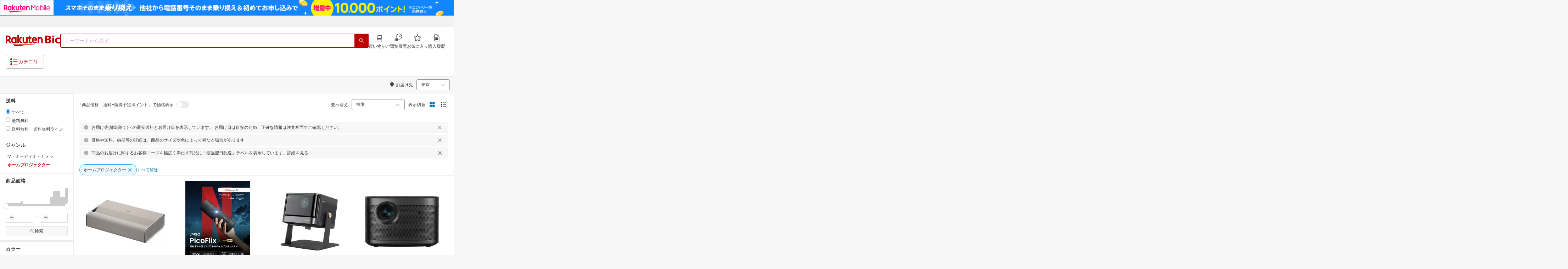

--- FILE ---
content_type: text/html; charset=utf-8
request_url: https://biccamera.rakuten.co.jp/search/mall/-/202952/
body_size: 40639
content:
<!DOCTYPE html><html style="-webkit-text-size-adjust:100%" lang="ja"><head><meta http-equiv="X-UA-Compatible" content="IE=edge"/><meta charSet="utf-8"/><meta name="viewport" content="width=device-width, initial-scale=1.0"/><link rel="shortcut icon" href="/com/assets/domain-resources/favicon.ico"/><link rel="stylesheet" type="text/css" href="/assets/app/pages/search/css/pc-5c0bfaafde55a7821d1f.bundle.css"/><meta property="dui:trace" content="a7998e35-fac4-4f95-abdc-a50fd5a2044f"/><title>楽天ビック｜ホームプロジェクター の検索結果（86 件 1ページ目）通販</title><meta name="description" content="ホームプロジェクターをお探しなら楽天ビック。人気商品やセール商品の口コミ・レビューやランキング情報もあります。商品選びにお悩みのお客様は、ビックカメラ店舗で商品を見比べて購入を検討できる、取り置き予約サービスもご用意しております。税込3,980円以上で送料無料！当日配達・翌日配達も承ります。ネットで設置工事までのお手続きも簡単にできて安心です。※一部地域・商品除く"/><meta name="keywords" content="ホームプロジェクター,TV・オーディオ・カメラ,楽天ビック,楽天市場,ビックカメラ,家電量販店"/><meta name="robots" content="noodp"/><meta property="og:image" content="https://biccamera.rakuten.co.jp/c/img/common/ogp.png"/><meta property="dui:trace" content="a7998e35-fac4-4f95-abdc-a50fd5a2044f"/><link rel="canonical" href="https://biccamera.rakuten.co.jp/search/mall/-/202952/"/><link rel="alternate" href="android-app://jp.co.rakuten.android/rakuten-ichiba-app/www.rakuten.co.jp/search?source=appindexing_search&amp;genreId=202952&amp;keyword="/><script src="https://r.r10s.jp/com/assets/javascript/jquery-3.7.1.min.js"></script></head><body style="margin:0" class=""><div id="root"><div class="dui-container header"><div class="biccameraHeader"><div id="wrapper" class=""><section><div><header class="globalHeaderv2 is-fixed dui-container biccameraHeader js-auto-parameter" data-dynamic="true" data-target-domain="biccamera" data-page-name="bic_com" data-area-name="header" data-count="false"><div class="globalHeaderv2__groupBanner"><script src="//jp.rakuten-static.com/1/grp/banner/js/create.js"></script><div id="mkdiv_header_pitari"></div></div><div class="globalHeaderv2__inner js-auto-parameter" data-dynamic="true" data-target-domain="www,affiliate,ichiba.faq,corp,privacy,biccamera.step" data-param-name="scid" data-page-name="bic_com" data-area-name="header" data-count="false"><div class="globalHeaderv2__upper"><ul class="globalHeaderv2__linkList js-globalUpperlink"></ul></div><div class="globalHeaderv2__middle"><div class="globalHeaderv2__middleInner"><div><div class="globalHeaderv2__logoGroup"><p class="globalHeaderv2__logo"><a href="https://biccamera.rakuten.co.jp/" data-link-name="logo">Rakuten Bic</a></p></div></div><div class="globalHeaderv2__search"><div class="globalHeaderv2__searchBody"><form action=""><input type="text" class="globalHeaderv2__searchInput" maxLength="2048" id="searchInput" name="" placeholder="キーワードから探す" autoComplete="off" aria-label="検索キーワード入力"/><button class="globalHeaderv2__searchBtn" aria-label="PC用検索ボタン" name="" type="submit" value=""><i class="rc-i-search"></i></button></form></div></div><div class="globalHeaderv2__nav"><ul class="globalHeaderv2__navList"><li class="globalHeaderv2__navItem js-link__cart"><a href="https://biccamera.step.rakuten.co.jp/step/cart"><span class="badge-num js-cart-num" style="display:none"></span><i class="rc-i-shopping-cart"></i><span>買い物かご</span></a></li><li class="globalHeaderv2__navItem globalHeaderv2__navItem--pc"><a href="https://ashiato.rakuten.co.jp/rms/ashiato/page"><i class="re-i-browsing-history-outlined"></i><span>閲覧履歴</span></a></li><li class="globalHeaderv2__navItem globalHeaderv2__navItem--pc"><a href="https://my.bookmark.rakuten.co.jp"><i class="rc-i-favorite"></i><span>お気に入り</span></a></li><li class="globalHeaderv2__navItem globalHeaderv2__navItem--pc js-link__buying"><a href="https://biccamera.rakuten.co.jp/mypage/list"><i class="rc-i-buying-history02"></i><span>購入履歴</span></a></li></ul></div></div></div><div class="globalHeaderv2__lower"><div class="globalHeaderv2__lowerInner"><div class="globalHeaderv2__hamburger"><a class="js-menuTrigger" href="javascript:void(0);"><i class="re-i-list-view-filled"></i><i class="re-i-menu"></i><span class="globalHeaderv2__hamburgerText globalHeaderv2__hamburgerText--pc">カテゴリ</span></a></div><div class="c-tagv2"><dl class="c-tagv2__body"><dd class="c-tagv2__content"><ul class="c-tagv2__list js-globalSearchtag"></ul></dd></dl></div><div class="globalHeaderv2__user js-userList__logout"><ul class="globalHeaderv2__userList"><li class="globalHeaderv2__userItem globalHeaderv2__userLogin js-link__login"><a href="https://login.account.rakuten.com/sso/authorize?client_id=rakuten_bic_web&amp;scope=openid&amp;response_type=code&amp;redirect_uri=https%3A%2F%2Fbiccamera.rakuten.co.jp%2F">ログイン</a></li><li class="globalHeaderv2__userItem"><span>/</span></li><li class="globalHeaderv2__userItem globalHeaderv2__userEntry js-link__register"><a href="https://login.account.rakuten.com/sso/register?client_id=rakuten_bic_web&amp;redirect_uri=https%3A%2F%2Fbiccamera.rakuten.co.jp%2F&amp;scope=openid&amp;response_type=code">楽天会員登録</a></li></ul></div><div class="globalHeaderv2__member"><ul class="globalHeaderv2__memberInner"><li class="globalHeaderv2__memberPoint"><div class="globalHeaderv2__memberPointContainer"><div class="globalHeaderv2__memberPointName"><div class="name js-memberInfo__nameFull"></div><span>さん</span></div><div class="globalHeaderv2__memberPointNum"><div class="point js-memberInfo__totalPoint"></div><span>ポイント</span></div></div><div class="globalHeaderv2__accountPopUp c-memberInfo"><div class="c-memberInfo__header"><div class="c-memberInfo__name"><a class="c-memberInfo__nameLink" href="https://my.rakuten.co.jp?scid=wi_grp_gmx_rbc_memberInfo_name_pc"><div class="c-memberInfo__nameFull js-memberInfo__nameFull"></div><div class="c-memberInfo__nameSuffix">さん</div><i class="c-memberInfo__arrow rc-i-arrow-right"></i></a><div class="c-memberInfo__rank"><div class="c-memberInfo__rankName js-memberInfo__rankName"></div></div></div></div><div class="c-memberInfo__pointSummary"><a class="c-memberInfo__point c-memberInfo__point--totalPoint" href="https://point.rakuten.co.jp?scid=wi_grp_gmx_rbc_memberInfo_totalPoint_pc"><div class="c-memberInfo__pointlabel c-textBold">利用可能ポイント</div><div class="c-memberInfo__pointAmount"><span class="c-memberInfo__pointAmountValue js-memberInfo__totalPoint"></span></div><i class="c-memberInfo__arrow rc-i-arrow-right"></i></a><div class="c-memberInfo__point c-memberInfo__point--limitedPoint"><div class="c-memberInfo__pointlabel">うち期間限定</div><div class="c-memberInfo__pointAmount"><span class="c-memberInfo__pointAmountValue js-memberInfo__limitedPoint"></span><div class="c-memberInfo__pointAmountSuffix"></div></div></div><div class="c-memberInfo__point c-memberInfo__point--futurePoint"><div class="c-memberInfo__pointlabel c-textBold">獲得予定ポイント</div><div class="c-memberInfo__pointAmount"><span class="c-memberInfo__pointAmountValue js-memberInfo__futurePoint"></span><div class="c-memberInfo__pointAmountSuffix"></div></div></div><div class="c-memberInfo__point c-memberInfo__point--cash"><div class="c-memberInfo__pointlabel c-textBold">楽天キャッシュ</div><div class="c-memberInfo__pointAmount"><span class="c-memberInfo__pointAmountValue js-memberInfo__cash"></span><div class="c-memberInfo__pointAmountSuffix"></div></div></div></div><ul class="c-memberInfo__linkList"><li class="c-memberInfo__linkItem"><a class="c-memberInfo__link" href="https://event.rakuten.co.jp/campaign/point-up/everyday/point/?scid=wi_grp_gmx_rbc_memberInfo_pointCheck_pc">楽天PointClubでお得な情報をチェック<i class="c-memberInfo__arrow rc-i-arrow-right"></i></a></li><li class="c-memberInfo__linkItem c-memberInfo__linkItem--spu"><a class="c-memberInfo__link" href="https://event.rakuten.co.jp/campaign/point-up/everyday/point/?scid=wi_grp_gmx_rbc_memberInfo_spu_pc"><img src="https://r.r10s.jp/com/js/c/ecm/svg/logo-spu.svg" alt=""/>について<i class="c-memberInfo__arrow rc-i-arrow-right"></i></a></li></ul><div class="c-memberInfo__logout js-link__logout"><a href="https://login.account.rakuten.com/sso/logout?r10_display_logout=true">ログアウト</a></div><div class="c-memberInfo__triangle"></div></div></li><li class="globalHeaderv2__memberRatio"></li></ul></div></div></div></div><div class="globalHeaderv2__overlay"></div><div id="categoryPopupPc"><div class="globalHeaderv2__menu"><p class="globalHeaderv2__menuCloseIcon"><a class="js-menuClose" href="javascript:void(0);"><i class="rc-i-cross"></i></a></p><div class="globalHeaderv2__menuTab"><div class="globalHeaderv2__menuTabInner"><div class="globalHeaderv2__menuTabItem">メニュー</div><div class="globalHeaderv2__menuTabItem">商品を探す</div></div></div><div class="globalHeaderv2__menuLink"><div class="globalHeaderv2__menuLinkInner globalHeaderv2__menuLinkInner--category"><div class="globalHeaderv2__menuLinkItem"><div class="globalHeaderv2__search"><div class="globalHeaderv2__searchBody"><form action=""><input type="text" class="globalHeaderv2__searchInput" id="modal-searchInput" name="" placeholder="キーワードから探す " autoComplete="off" aria-label="モーダル検索キーワード入力"/><button class="globalHeaderv2__searchBtn" aria-label="SP用検索ボタン" name="" type="submit" value=""><i class="rc-i-search"></i></button></form><a class="js-suggestClose">×</a></div></div><div class="c-tagv2"><dl class="c-tagv2__body"><dd class="c-tagv2__content"><ul class="c-tagv2__list js-globalSearchtag"></ul></dd></dl></div><div class="global__category"><p class="global__categoryTitle">商品カテゴリ</p><div class="global__categoryInner js-globalCategory"><div class="global__categoryList"><div class="global__categoryItem"></div><div class="global__categoryItem global__categoryItem--even"></div><div class="global__categoryItem"></div><div class="global__categoryItem global__categoryItem--even"></div><div class="global__categoryItem"></div><div class="global__categoryItem global__categoryItem--even"></div><div class="global__categoryItem"></div><div class="global__categoryItem global__categoryItem--even"></div><div class="global__categoryItem"></div><div class="global__categoryItem global__categoryItem--even"></div><div class="global__categoryItem"></div><div class="global__categoryItem global__categoryItem--even"></div><div class="global__categoryItem"></div><div class="global__categoryItem global__categoryItem--even"></div><div class="global__categoryItem"></div><div class="global__categoryItem global__categoryItem--even"></div><div class="global__categoryItem"></div><div class="global__categoryItem global__categoryItem--even"></div><div class="global__categoryItem"></div><div class="global__categoryItem global__categoryItem--even"></div><div class="global__categoryItem"></div><div class="global__categoryItem global__categoryItem--even"></div><div class="global__categoryItem"><a class="global__categoryParent" href="/search/mall/rb_greenlife/" data-link-name="category_saving_appliance"><img src="/c/images/common/category/saving_appliance.png" alt=""/><span>省エネ家電</span></a></div></div></div></div></div></div><div class="globalHeaderv2__menuLinkInner globalHeaderv2__menuLinkInner--menu"><div class="globalHeaderv2__menuLinkItem globalHeaderv2__menuLinkItem--flex"><div class="globalHeaderv2__menuUser"><ul class="globalHeaderv2__menuUserList js-menuUserList__logout"><li class="globalHeaderv2__menuUserItem globalHeaderv2__menuUserLogin js-link__login"><a href="https://login.account.rakuten.com/sso/authorize?client_id=rakuten_bic_web&amp;scope=openid&amp;response_type=code&amp;redirect_uri=https%3A%2F%2Fbiccamera.rakuten.co.jp%2F">ログイン<i class="rc-i-arrow-right"></i></a></li><li class="globalHeaderv2__menuUserItem globalHeaderv2__menuUserEntry js-link__register"><a class="entry" href="https://login.account.rakuten.com/sso/register?client_id=rakuten_bic_web&amp;redirect_uri=https%3A%2F%2Fbiccamera.rakuten.co.jp%2F&amp;scope=openid&amp;response_type=code">楽天会員登録</a></li></ul></div><div class="globalHeaderv2__menuMember"><div class="c-memberInfo"><div class="c-memberInfo__header"><div class="c-memberInfo__name"><a class="c-memberInfo__nameLink" href="https://my.rakuten.co.jp?scid=wi_grp_gmx_rbc_memberInfo_name_sp" rel="nofollow" target="_top"><div class="c-memberInfo__nameFull js-memberInfo__nameFull"></div><div class="c-memberInfo__nameSuffix">さん</div><i class="c-memberInfo__arrow rc-i-arrow-right"></i></a><div class="c-memberInfo__rank"><div class="c-memberInfo__rankName js-memberInfo__rankName"></div></div></div></div><div class="c-memberInfo__pointSummary"><a class="c-memberInfo__point c-memberInfo__point--totalPoint" href="https://point.rakuten.co.jp?scid=wi_grp_gmx_rbc_memberInfo_totalPoint_sp"><div class="c-memberInfo__pointlabel c-textBold">利用可能ポイント</div><div class="c-memberInfo__pointAmount"><span class="c-memberInfo__pointAmountValue js-memberInfo__totalPoint"></span></div><i class="c-memberInfo__arrow rc-i-arrow-right"></i></a><div class="c-memberInfo__point c-memberInfo__point--limitedPoint"><div class="c-memberInfo__pointlabel">うち期間限定</div><div class="c-memberInfo__pointAmount"><span class="c-memberInfo__pointAmountValue js-memberInfo__limitedPoint"></span><div class="c-memberInfo__pointAmountSuffix"></div></div></div><div class="c-memberInfo__point c-memberInfo__point--futurePoint"><div class="c-memberInfo__pointlabel c-textBold">獲得予定ポイント</div><div class="c-memberInfo__pointAmount"><span class="c-memberInfo__pointAmountValue js-memberInfo__futurePoint"></span><div class="c-memberInfo__pointAmountSuffix"></div></div></div><div class="c-memberInfo__point c-memberInfo__point--cash"><div class="c-memberInfo__pointlabel c-textBold">楽天キャッシュ</div><div class="c-memberInfo__pointAmount"><span class="c-memberInfo__pointAmountValue js-memberInfo__cash"></span><div class="c-memberInfo__pointAmountSuffix"></div></div></div></div><ul class="c-memberInfo__linkList"><li class="c-memberInfo__linkItem"><a class="c-memberInfo__link" href="https://event.rakuten.co.jp/campaign/point-up/everyday/point/?scid=wi_grp_gmx_rbc_memberInfo_pointCheck_sp">楽天PointClubでお得な情報をチェック<i class="c-memberInfo__arrow rc-i-arrow-right"></i></a></li><li class="c-memberInfo__linkItem c-memberInfo__linkItem--spu"><a class="c-memberInfo__link" href="https://event.rakuten.co.jp/campaign/point-up/everyday/point/?scid=wi_grp_gmx_rbc_memberInfo_spu_sp"><img src="https://r.r10s.jp/com/js/c/ecm/svg/logo-spu.svg" alt=""/>について<i class="c-memberInfo__arrow rc-i-arrow-right"></i></a></li></ul></div></div><ul class="globalHeaderv2__menuNav"><li class="globalHeaderv2__menuNavItem js-link__cart"><a href="https://biccamera.step.rakuten.co.jp/step/cart"><span class="badge-num js-cart-num" style="display:none">0</span><i class="rc-i-shopping-cart"></i><span>買い物かご</span></a><i class="rc-i-arrow-right"></i></li><li class="globalHeaderv2__menuNavItem"><a href="https://ashiato.rakuten.co.jp/rms/ashiato/page"><i class="re-i-browsing-history-outlined"></i><span>閲覧履歴</span></a><i class="rc-i-arrow-right"></i></li><li class="globalHeaderv2__menuNavItem"><a href="https://my.bookmark.rakuten.co.jp"><i class="rc-i-favorite"></i><span>お気に入り</span></a><i class="rc-i-arrow-right"></i></li><li class="globalHeaderv2__menuNavItem js-link__buying"><a href="https://biccamera.rakuten.co.jp/mypage/list"><i class="rc-i-buying-history02"></i><span>購入履歴</span></a><i class="rc-i-arrow-right"></i></li></ul><div class="globalHeaderv2__menuInfo"><div class="global__info js-globalInfo"><div class="global__infoInner"></div><div class="global__infoInner"></div><div class="global__infoInner"></div></div></div><div class="globalHeaderv2__article"><p class="globalHeaderv2__articleHead">新着記事<i class="rc-i-arrow-right"></i></p><div class="globalHeaderv2__articleInner"><div class="globalHeaderv2__articleList js-modalNewestArticle"></div></div></div><ul class="globalHeaderv2__menuMemberList js-menuMemberList__logout"><li class="globalHeaderv2__menuMemberItem js-link__logout"><a href="https://login.account.rakuten.com/sso/logout?r10_display_logout=true">ログアウト</a></li></ul></div></div></div></div></div><div class="globalHeaderv2__suggest" id="suggest"></div></header></div></section><script src="//r.r10s.jp/com/js/d/Rmodules/1.28/Rmodules-1.28.0.min.js"></script><script src="/c/src/min/js/env_check.js"></script></div></div><script id="bdg-point-display-settings" type="application/json">{"bdg-point-display":{"standalone":false,"apiKey":"0MuxjuV2ijHTiRehTKqmSPSlFFCm7FaB","breakdown":{"addenda":{"sections":{"SPU":{"annotation":{"label":"{{staticContent.SPU_EXPLANATION}}"}}},"footer":{"USER":{"logo":"{{staticContent.BOTTOM_BANNER}}","destination":"{{staticContent.BOTTOM_BANNER_LINK}}","footnotes":[{"content":"{{staticContent.DISC_SOKUHAI_LIMITED}}"},{"content":"{{staticContent.HOMETOWN_TAX_POINT_DISC}}"},{"content":"{{staticContent.DISC_NO_POINT_USAGE}}"},{"content":"{{staticContent.DISC_POINT_WILL_BE_LIMITED}}"},{"content":"{{staticContent.DISC_POINT_LIMITED}}"},{"content":"{{staticContent.POINT_LIMIT_EXPLANATION}}"},{"content":"{{staticContent.CARD_POINT_CALC_DISC}}"},{"content":"{{staticContent.CARD_POINT_CALC_EXPLANATION}}"}]},"USER_MULTI_SKU":{"logo":"{{staticContent.BOTTOM_BANNER}}","destination":"{{staticContent.BOTTOM_BANNER_LINK}}","footnotes":[{"content":"{{staticContent.DISC_SOKUHAI_LIMITED}}"},{"content":"{{staticContent.DISC_MULTI_SKU_ITEM_SELECTION}}"},{"content":"{{staticContent.DISC_NO_POINT_USAGE}}"},{"content":"{{staticContent.DISC_MULTI_SKU_POINT_WILL_BE_LIMITED}}"},{"content":"{{staticContent.DISC_MULTI_SKU_POINT_LIMIT_EXPLANATION}}"},{"content":"{{staticContent.CARD_POINT_CALC_EXPLANATION}}"}]},"USER_HTT_MULTI_SKU":{"logo":"{{staticContent.BOTTOM_BANNER}}","destination":"{{staticContent.BOTTOM_BANNER_LINK}}","footnotes":[{"content":"{{staticContent.HOMETOWN_TAX_POINT_DISC}}"},{"content":"{{staticContent.DISC_MULTI_SKU_ITEM_SELECTION}}"},{"content":"{{staticContent.DISC_POINT_WILL_BE_LIMITED}}"},{"content":"{{staticContent.DISC_POINT_LIMITED}}"},{"content":"{{staticContent.CARD_POINT_CALC_DISC}}"},{"content":"{{staticContent.CARD_POINT_CALC_EXPLANATION}}"}]},"ANONYMOUS":{"logo":"{{staticContent.BOTTOM_BANNER}}","destination":"{{staticContent.BOTTOM_BANNER_LINK}}","footnotes":[{"content":"{{staticContent.HOMETOWN_TAX_POINT_DISC}}"},{"content":"{{staticContent.DISC_NO_USER}}"}]},"ANONYMOUS_MULTI_SKU":{"logo":"{{staticContent.BOTTOM_BANNER}}","destination":"{{staticContent.BOTTOM_BANNER_LINK}}","footnotes":[{"content":"{{staticContent.HOMETOWN_TAX_POINT_DISC}}"},{"content":"{{staticContent.DISC_MULTI_SKU_ITEM_SELECTION}}"},{"content":"{{staticContent.DISC_NO_USER}}"}]}}}},"hometownTaxPopup":{"staticContent":[{"content":"{{staticContent.HOMETOWN_TAX_POINT_INFO}}"},{"content":"{{staticContent.HOMETOWN_TAX_POINT_DISC}}"}]}}}</script><script type="text/template" data-component-template="bdg-point-display" data-name="point-breakdown"><div class="point-breakdown"><div class="close-button">✕</div><article class="content"><header><div class="title">獲得予定ポイント</div><div class="subtitle">合計<span class="points"> {{points}} pt</span></div></header><section class="sections">{{sections}}</section><footer><ol class="footnotes annotation">{{#list <li>{{content}}</li> footer.footnotes}}</ol>{{footer.footerLink}}</footer></article></div></script><script type="text/template" data-component-template="bdg-point-display" data-name="point-breakdown-loading" data-component="point-breakdown"><div class="loader"><div></div><div></div><div></div></div></script><script type="text/template" data-component-template="bdg-point-display" data-name="point-breakdown-error" data-component="point-breakdown"><div class="message"><h4>読み込みに失敗しました</h4><div class="content">ただいま、一時的に読み込みに時間がかかっています。時間をおいて再度お試しください。</div><div class="quit-button">OK</div></div></script><script type="text/template" data-component-template="bdg-point-display" data-name="point-breakdown-section" data-component="point-breakdown"><div class="section"><h3>{{logo}}<div class="title">{{caption}}</div>{{annotation}}</h3><div class="items">{{items}}</div></div></script><script type="text/template" data-component-template="bdg-point-display" data-name="point-breakdown-section-annotation" data-component="point-breakdown"><a href="{{destination}}" class="subtitle annotation"><img src="{{staticContent.QUESTION_MARK_ICON}}" alt=""/>{{label}}</a></script><script type="text/template" data-name="point-breakdown-footer-link" data-component-template="bdg-point-display" data-component="point-breakdown"><a href="{{destination}}"><img src="{{logo}}" class="logo"/></a></script><script type="text/template" data-component-template="bdg-point-display" data-name="point-breakdown-group" data-component="point-breakdown"><div class="row"><div class="group">{{logo}}<span class="caption">{{caption}}</span><div class="items">{{items}}</div></div></div></script><script type="text/template" data-component-template="bdg-point-display" data-name="point-breakdown-item" data-component="point-breakdown"><div class="row"><div class="item">{{logo}}<span class="caption">{{caption}}</span>{{points}}<span class="description">{{description}}</span></div></div></script><script type="text/template" data-component-template="bdg-point-display" data-name="point-breakdown-item-points" data-component="point-breakdown"><span class="points subtitle">{{points}} pt</span></script><script type="text/template" data-component-template="bdg-point-display" data-name="point-breakdown-item-points-limit-almost-reached" data-component="point-breakdown"><span class="points subtitle footnote">{{points}} pt<sup>※1</sup></span></script><script type="text/template" data-component-template="bdg-point-display" data-name="point-breakdown-item-points-full" data-component="point-breakdown"><span class="points subtitle footnote">上限達成済み<sup>※2</sup></span></script><script type="text/template" data-component-template="bdg-point-display" data-name="point-breakdown-item-points-unqualified" data-component="point-breakdown"><span class="points subtitle">未エントリー</span></script><script type="text/template" data-component-template="bdg-point-display" data-name="point-breakdown-item-link" data-component="point-breakdown"><a class="link" href="{{destination}}">詳しくはこちら</a></script><script type="text/template" data-component-template="bdg-point-display" data-name="point-breakdown-logo" data-component="point-breakdown"><img src="{{source}}" alt=""/></script><script type="text/template" data-component-template="bdg-point-display" data-name="point-summary"><div class="bdg-point-display-summary point-summary"><img class="p-icon point-icon" src="https://r.r10s.jp/com/inc/home/20080930/ris/img/spux/icon_point.png" alt=""/><div class="total"><span>{{points}}</span>ポイント</div>{{multiplier}}{{multiplierUp}}{{rebate}}<div class="link breakdown-link">内訳を見る</div>{{annotations}}</div></script><script type="text/template" data-component-template="bdg-point-display" data-name="point-summary-with-range" data-component="point-summary"><div class="bdg-point-display-summary point-summary"><img class="p-icon point-icon" src="https://r.r10s.jp/com/inc/home/20080930/ris/img/spux/icon_point.png" alt=""/><div class="total"><span>{{points}}～{{maxPoints}}</span>ポイント</div>{{multiplier}}{{multiplierUp}}<div class="link breakdown-link"></div><div style="display:block">{{rebate}}</div>{{annotations}}</div></script><script type="text/template" data-component-template="bdg-point-display" data-name="point-summary-loading" data-component="point-summary"><div class="bdg-point-display-summary loading"><img class="p-icon point-icon" src="https://r.r10s.jp/com/inc/home/20080930/ris/img/spux/icon_point.png" alt=""/><div></div><div></div><div></div></div></script><script type="text/template" data-component-template="bdg-point-display" data-name="point-summary-error" data-component="point-summary"><div class="message error">ポイント情報の取得に失敗しました。獲得予定ポイントが正しく表示されなかったため、時間をおいて、再度お試しください。</div></script><script type="text/template" data-component-template="bdg-point-display" data-name="point-multiplier" data-component="point-summary"><ul class="campaign multiplier"><li>{{rate}}<!-- -->倍</li></ul></script><script type="text/template" data-component-template="bdg-point-display" data-name="point-multiplier-range" data-component="point-summary"><ul class="campaign multiplier"><li>{{rate}}～{{maxRate}}<!-- -->倍</li></ul></script><script type="text/template" data-component-template="bdg-point-display" data-name="point-multiplier-up" data-component="point-summary"><ul class="campaign multiplier-up"><li class="multiplier">{{rate}}<!-- -->倍</li><li>{{bonus}}<!-- -->倍UP</li></ul></script><script type="text/template" data-component-template="bdg-point-display" data-name="point-multiplier-up-range" data-component="point-summary"><ul class="campaign multiplier-up"><li class="multiplier">{{rate}}<!-- -->倍</li><li>{{bonus}}<!-- -->倍UP～<!-- -->{{maxRate}}<!-- -->倍+<!-- -->{{bonus}}<!-- -->倍UP</li></ul></script><script type="text/template" data-component-template="bdg-point-display" data-name="point-multiplier-up-zero-point-range" data-component="point-summary"><ul class="campaign multiplier-up"><li class="multiplier">{{rate}}<!-- -->倍～<!-- -->{{maxRate}}<!-- -->倍</li><li>{{bonus}}<!-- -->倍UP</li></ul></script><script type="text/template" data-component-template="bdg-point-display" data-name="point-multiplier-up-annotation" data-component="point-summary"><ul class="annotations">{{#list <li>ポイントアップ期間：<!-- -->{{endDate}}<!-- -->まで</li> distributions}}</ul></script><script type="text/template" data-component-template="bdg-point-display" data-name="point-rebate" data-component="point-summary"><ul class="campaign rebate"><li class="multiplier">{{rate}}<!-- -->倍</li><li>{{rebate}}<!-- -->ポイントバック</li></ul></script><script type="text/template" data-component-template="bdg-point-display" data-name="point-rebate-range" data-component="point-summary"><ul class="campaign rebate"><li class="multiplier">{{rate}}<!-- -->倍</li><li>{{rebate}}<!-- -->ポイントバック～<!-- -->{{maxRate}}<!-- -->倍+ <!-- -->{{rebate}}<!-- -->ポイントバック</li></ul></script><script type="text/template" data-component-template="bdg-point-display" data-name="point-rebate-zero-point-range" data-component="point-summary"><ul class="campaign rebate"><li class="multiplier">{{rate}}<!-- -->倍～<!-- -->{{maxRate}}<!-- -->倍</li><li>{{rebate}}<!-- -->ポイントバック</li></ul></script><script type="text/template" data-component-template="bdg-point-display" data-name="point-rebate-annotation" data-component="point-summary"><ul class="annotations">{{#list <li><span>スーパーDEAL +<!-- -->{{value}}<!-- -->%ポイントバック対象期間：</span><span>{{startDate}} ～ {{endDate}}</span></li> distributions}}</ul></script><script type="text/template" data-component-template="bdg-point-display" data-name="point-breakdown-with-range" data-component="point-breakdown"><div class="bdg-point-display-breakdown point-breakdown"><div class="close-button">✕</div><article class="content"><section class="sections">{{sections}}</section><footer><ol class="footnotes annotation">{{#list <li>{{content}}</li> footer.footnotes}}</ol>{{footer.footerLink}}</footer></article></div></script><script type="text/template" data-name="point-breakdown-footer-link" data-component-template="bdg-point-display" data-component="point-breakdown"><a href="{{destination}}"><img src="{{logo}}" class="logo"/></a></script><script type="text/template" data-component-template="bdg-point-display" data-name="hometown-tax-popup"><div class="hometown-tax-popup"><div class="close-button">✕</div><div class="static-content">{{#list <span>{{content}}</span> staticContent}}</div></div></script><script type="text/template" data-component-template="bdg-point-display" data-name="hometown-tax-popup-loading" data-component="hometown-tax-popup"><div class="loading"><div></div><div></div><div></div></div></script><script type="text/template" data-component-template="bdg-point-display" data-name="hometown-tax-popup-error" data-component="hometown-tax-popup"><div class="message"><h4>読み込みに失敗しました</h4><div class="content">ただいま、一時的に読み込みに時間がかかっています。時間をおいて再度お試しください。</div><div class="quit-button">OK</div></div></script><link rel="stylesheet" type="text/css" href="https://r.r10s.jp/com/js/d/bdg/2.0/bdg.css"/><script src="https://r.r10s.jp/com/js/d/bdg/2.0/vendor-2.0.1.min.js"></script></div><div class="dui-container nav"><div class="dui-container infobar"><div class="dui-menu"><div class="breadcrumbClient"><div class="item breadcrumb-model breadcrumb -fluid" style="--navWidth:auto" data-comp-id-flat="breadcrumb"><nav class="breadcrumbs-container-wrapper--KiLsJ"><ul class="breadcrumbs-container--2qMEY breadcrumbs-container-overflow-scroll--Kwv88"><li class="breadcrumb-item--1KUNX"><a href="https://biccamera.rakuten.co.jp" class="breadcrumbs-name--1ahfw">すべてのジャンル</a><div class="breadcrumbs-icon--f9Uqi"><div class="icon--2QZm2 color-gray--2OAj4 common-chevron-right--yQPT4" style="font-size:12px"></div></div></li><li class="breadcrumb-item--1KUNX"><a href="/search/mall/-/211742/" class="breadcrumbs-name--1ahfw">TV・オーディオ・カメラ</a><div class="breadcrumbs-icon--f9Uqi"><div class="icon--2QZm2 color-gray--2OAj4 common-chevron-right--yQPT4" style="font-size:12px"></div></div></li><li class="breadcrumb-item--1KUNX"><a href="/search/mall/-/202952/" class="breadcrumbs-name--1ahfw" aria-current="page">ホームプロジェクター</a></li></ul><ul class="breadcrumbs-container--2qMEY hidden-container--2M5n7" aria-hidden="true"><li class="breadcrumb-item--1KUNX"><a href="https://biccamera.rakuten.co.jp" class="breadcrumbs-name--1ahfw">すべてのジャンル</a><div class="breadcrumbs-icon--f9Uqi"><div class="icon--2QZm2 color-gray--2OAj4 common-chevron-right--yQPT4" style="font-size:12px"></div></div></li><li class="breadcrumb-item--1KUNX"><a href="/search/mall/-/211742/" class="breadcrumbs-name--1ahfw">TV・オーディオ・カメラ</a><div class="breadcrumbs-icon--f9Uqi"><div class="icon--2QZm2 color-gray--2OAj4 common-chevron-right--yQPT4" style="font-size:12px"></div></div></li><li class="breadcrumb-item--1KUNX"><a href="/search/mall/-/202952/" class="breadcrumbs-name--1ahfw" aria-current="page">ホームプロジェクター</a></li></ul></nav><div class="divider "><div class="icon--2QZm2 color-gray--2OAj4 common-chevron-right--yQPT4" style="font-size:12px"></div></div><span><span class="text-container--2tSUW default-size--1kRiQ default-color--2fMVe" style="white-space:nowrap">検索結果</span></span><span><span class="text-container--2tSUW default-size--1kRiQ default-color--2fMVe" style="white-space:nowrap">1〜45件 （86件）</span></span><script type="application/ld+json">{"@context":"http://schema.org","@type":"WebPage","breadcrumb":{"@type":"BreadcrumbList","itemListElement":[{"@type":"ListItem","position":1,"item":{"@id":"https://biccamera.rakuten.co.jp","name":"すべてのジャンル"}},{"@type":"ListItem","position":2,"item":{"@id":"/search/mall/-/211742/","name":"TV・オーディオ・カメラ"}}]}}</script></div></div><div class="navShipping"><div class="dui-menu _rightfloated prefecturefilter"><span class="item"><i class="dui-icon -location"></i>お届け先</span><div class="item"><form class="dui-form japan" method="get" action="/search/mall"><input type="hidden" name="g" value="202952"/><input type="hidden" name="s" value="1"/><input type="hidden" name="set" value="pref"/><div class="inlinefields"><div class="field"><div class="container--3jeM2"><select class="select--3dzR5 size-s--3zCUs border-radius-all--2LwW9" style="padding-left:" name="pref"><optgroup label="北海道"><option value="hokkaido" aria-label="北海道">北海道</option></optgroup><optgroup label="東北"><option value="aomori" aria-label="青森">青森</option><option value="iwate" aria-label="岩手">岩手</option><option value="miyagi" aria-label="宮城">宮城</option><option value="akita" aria-label="秋田">秋田</option><option value="yamagata" aria-label="山形">山形</option><option value="fukushima" aria-label="福島">福島</option></optgroup><optgroup label="甲信越"><option value="niigata" aria-label="新潟">新潟</option><option value="nagano" aria-label="長野">長野</option><option value="yamanashi" aria-label="山梨">山梨</option></optgroup><optgroup label="関東"><option selected="" value="tokyo" aria-label="東京">東京</option><option value="kanagawa" aria-label="神奈川">神奈川</option><option value="saitama" aria-label="埼玉">埼玉</option><option value="chiba" aria-label="千葉">千葉</option><option value="ibaraki" aria-label="茨城">茨城</option><option value="tochigi" aria-label="栃木">栃木</option><option value="gunma" aria-label="群馬">群馬</option></optgroup><optgroup label="北陸"><option value="toyama" aria-label="富山">富山</option><option value="ishikawa" aria-label="石川">石川</option><option value="fukui" aria-label="福井">福井</option></optgroup><optgroup label="東海"><option value="aichi" aria-label="愛知">愛知</option><option value="gifu" aria-label="岐阜">岐阜</option><option value="shizuoka" aria-label="静岡">静岡</option><option value="mie" aria-label="三重">三重</option></optgroup><optgroup label="関西"><option value="osaka" aria-label="大阪">大阪</option><option value="hyogo" aria-label="兵庫">兵庫</option><option value="kyoto" aria-label="京都">京都</option><option value="shiga" aria-label="滋賀">滋賀</option><option value="nara" aria-label="奈良">奈良</option><option value="wakayama" aria-label="和歌山">和歌山</option></optgroup><optgroup label="中国"><option value="tottori" aria-label="鳥取">鳥取</option><option value="shimane" aria-label="島根">島根</option><option value="okayama" aria-label="岡山">岡山</option><option value="hiroshima" aria-label="広島">広島</option><option value="yamaguchi" aria-label="山口">山口</option></optgroup><optgroup label="四国"><option value="tokushima" aria-label="徳島">徳島</option><option value="kagawa" aria-label="香川">香川</option><option value="ehime" aria-label="愛媛">愛媛</option><option value="kochi" aria-label="高知">高知</option></optgroup><optgroup label="九州"><option value="fukuoka" aria-label="福岡">福岡</option><option value="saga" aria-label="佐賀">佐賀</option><option value="miyazaki" aria-label="宮崎">宮崎</option><option value="nagasaki" aria-label="長崎">長崎</option><option value="oita" aria-label="大分">大分</option><option value="kumamoto" aria-label="熊本">熊本</option><option value="kagoshima" aria-label="鹿児島">鹿児島</option></optgroup><optgroup label="沖縄"><option value="okinawa" aria-label="沖縄">沖縄</option></optgroup></select><div class="icon--3eVQK"><div class="icon--2QZm2 size-m--3Rirc color-gray--2OAj4 common-chevron-down--2Nuzd"></div></div></div></div><div class="field" style="display:none"><button class="dui-button" type="submit"><i class="dui-icon -search"></i>検索</button></div><noscript><div class="field"><button class="dui-button" type="submit"><i class="dui-icon -search"></i>検索</button></div></noscript></div></form></div></div></div></div></div></div><div class="dui-container main"><div class="dui-container aside"><div class="filtersContainer sidebar"><div class="dui-menu -vertical -divided"><div class="item"></div><div class="item"><div class="dui-container single-choice-radio-filter" data-track-filters="" data-comp-id-flat="left_navi-shipping_cost_filter"><div class="dui-filter-menu"><div class="header">送料</div><div class="content"><form class="dui-form" method="get" action="/search/mall"><input type="hidden" name="g" value="202952"/><input type="hidden" name="p" value="0"/><input type="hidden" name="s" value="1"/><input type="submit" role="button" aria-label="submit" style="display:none"/><div class="groupedfields"><div class="dui-list field -active"><label class="item"><input type="radio" role="radio" aria-label="すべて" name="filter" checked=""/><span>すべて</span></label></div><div class="dui-list field"><label class="item"><input type="radio" role="radio" aria-label="送料無料" name="filter" value="fs"/><span>送料無料</span></label></div><div class="dui-list field"><label class="item"><input type="radio" role="radio" aria-label="送料無料 + 送料無料ライン" name="filter" value="fs-fsl"/><span>送料無料 + 送料無料ライン</span></label></div></div></form></div></div></div></div><div class="item"><div class="dui-container genrefilter" data-track-genre_filter:ids="[211742,202952]" data-track-genre_filter="202952" data-comp-id-flat="left_navi-genre_filter"><div class="dui-filter-menu"><div class="header" title="ジャンル"><span class="_ellipsis">ジャンル</span></div><div class="content"><div class="dui-list"><a class="item" href="/search/mall/-/211742/">TV・オーディオ・カメラ</a><div class="item"><div class="dui-list"><span class="item -active _ellipsis" title="ホームプロジェクター">ホームプロジェクター</span><div class="item"><div class="dui-list"></div></div></div></div></div></div></div></div></div><div class="item"><div class="dui-container pricefilter" data-comp-id-flat="left_navi-price_filter"><div class="dui-filter-menu"><div class="header" title="商品価格"><span>商品価格</span></div><div class="content"><div class="price histogram fixed" role="presentation"><div class="histogram bar" style="width:4%" data-text="12,960&lt;small&gt;円&lt;/small&gt;" data-idx="0" data-count="2件" data-from="12960" data-to="19359" role="button" tabindex="0"><div data-count="2" style="height:16.666666666666664%"></div></div><div class="histogram bar" style="width:4%" data-text="19,360&lt;small&gt;円&lt;/small&gt;" data-idx="1" data-count="2件" data-from="19360" data-to="21159" role="button" tabindex="0"><div data-count="2" style="height:16.666666666666664%"></div></div><div class="histogram bar" style="width:4%" data-text="21,160&lt;small&gt;円&lt;/small&gt;" data-idx="2" data-count="2件" data-from="21160" data-to="27039" role="button" tabindex="0"><div data-count="2" style="height:16.666666666666664%"></div></div><div class="histogram bar" style="width:4%" data-text="27,040&lt;small&gt;円&lt;/small&gt;" data-idx="3" data-count="2件" data-from="27040" data-to="29159" role="button" tabindex="0"><div data-count="2" style="height:16.666666666666664%"></div></div><div class="histogram bar" style="width:4%" data-text="29,160&lt;small&gt;円&lt;/small&gt;" data-idx="4" data-count="2件" data-from="29160" data-to="35999" role="button" tabindex="0"><div data-count="2" style="height:16.666666666666664%"></div></div><div class="histogram bar" style="width:4%" data-text="36,000&lt;small&gt;円&lt;/small&gt;" data-idx="5" data-count="2件" data-from="36000" data-to="38439" role="button" tabindex="0"><div data-count="2" style="height:16.666666666666664%"></div></div><div class="histogram bar" style="width:4%" data-text="38,440&lt;small&gt;円&lt;/small&gt;" data-idx="6" data-count="3件" data-from="38440" data-to="40959" role="button" tabindex="0"><div data-count="3" style="height:25%"></div></div><div class="histogram bar" style="width:4%" data-text="40,960&lt;small&gt;円&lt;/small&gt;" data-idx="7" data-count="1件" data-from="40960" data-to="48999" role="button" tabindex="0"><div data-count="1" style="height:8.333333333333332%"></div></div><div class="histogram bar" style="width:4%" data-text="49,000&lt;small&gt;円&lt;/small&gt;" data-idx="8" data-count="1件" data-from="49000" data-to="57759" role="button" tabindex="0"><div data-count="1" style="height:8.333333333333332%"></div></div><div class="histogram bar" style="width:4%" data-text="57,760&lt;small&gt;円&lt;/small&gt;" data-idx="9" data-count="1件" data-from="57760" data-to="67239" role="button" tabindex="0"><div data-count="1" style="height:8.333333333333332%"></div></div><div class="histogram bar" style="width:4%" data-text="67,240&lt;small&gt;円&lt;/small&gt;" data-idx="10" data-count="1件" data-from="67240" data-to="70559" role="button" tabindex="0"><div data-count="1" style="height:8.333333333333332%"></div></div><div class="histogram bar" style="width:4%" data-text="70,560&lt;small&gt;円&lt;/small&gt;" data-idx="11" data-count="1件" data-from="70560" data-to="73959" role="button" tabindex="0"><div data-count="1" style="height:8.333333333333332%"></div></div><div class="histogram bar" style="width:4%" data-text="73,960&lt;small&gt;円&lt;/small&gt;" data-idx="12" data-count="1件" data-from="73960" data-to="77439" role="button" tabindex="0"><div data-count="1" style="height:8.333333333333332%"></div></div><div class="histogram bar" style="width:4%" data-text="77,440&lt;small&gt;円&lt;/small&gt;" data-idx="13" data-count="1件" data-from="77440" data-to="84639" role="button" tabindex="0"><div data-count="1" style="height:8.333333333333332%"></div></div><div class="histogram bar" style="width:4%" data-text="84,640&lt;small&gt;円&lt;/small&gt;" data-idx="14" data-count="1件" data-from="84640" data-to="96039" role="button" tabindex="0"><div data-count="1" style="height:8.333333333333332%"></div></div><div class="histogram bar" style="width:4%" data-text="96,040&lt;small&gt;円&lt;/small&gt;" data-idx="15" data-count="1件" data-from="96040" data-to="99999" role="button" tabindex="0"><div data-count="1" style="height:8.333333333333332%"></div></div><div class="histogram bar" style="width:4%" data-text="100,000&lt;small&gt;円&lt;/small&gt;" data-idx="16" data-count="1件" data-from="100000" data-to="109999" role="button" tabindex="0"><div data-count="1" style="height:8.333333333333332%"></div></div><div class="histogram bar" style="width:4%" data-text="110,000&lt;small&gt;円&lt;/small&gt;" data-idx="17" data-count="1件" data-from="110000" data-to="124999" role="button" tabindex="0"><div data-count="1" style="height:8.333333333333332%"></div></div><div class="histogram bar" style="width:4%" data-text="125,000&lt;small&gt;円&lt;/small&gt;" data-idx="18" data-count="6件" data-from="125000" data-to="149999" role="button" tabindex="0"><div data-count="6" style="height:50%"></div></div><div class="histogram bar" style="width:4%" data-text="150,000&lt;small&gt;円&lt;/small&gt;" data-idx="19" data-count="10件" data-from="150000" data-to="199999" role="button" tabindex="0"><div data-count="10" style="height:83.33333333333334%"></div></div><div class="histogram bar" style="width:4%" data-text="200,000&lt;small&gt;円&lt;/small&gt;" data-idx="20" data-count="10件" data-from="200000" data-to="299999" role="button" tabindex="0"><div data-count="10" style="height:83.33333333333334%"></div></div><div class="histogram bar" style="width:4%" data-text="300,000&lt;small&gt;円&lt;/small&gt;" data-idx="21" data-count="10件" data-from="300000" data-to="399999" role="button" tabindex="0"><div data-count="10" style="height:83.33333333333334%"></div></div><div class="histogram bar" style="width:4%" data-text="400,000&lt;small&gt;円&lt;/small&gt;" data-idx="22" data-count="6件" data-from="400000" data-to="499999" role="button" tabindex="0"><div data-count="6" style="height:50%"></div></div><div class="histogram bar" style="width:4%" data-text="500,000&lt;small&gt;円&lt;/small&gt;" data-idx="23" data-count="6件" data-from="500000" data-to="999999" role="button" tabindex="0"><div data-count="6" style="height:50%"></div></div><div class="histogram bar" style="width:4%" data-text="1,000,000&lt;small&gt;円&lt;/small&gt;" data-idx="24" data-count="12件" data-from="1000000" role="button" tabindex="0"><div data-count="12" style="height:100%"></div></div><a class="dui-button -pointing" style="display:none"><div class="price"></div><span class="count"></span></a></div><div class="sliderCtrlContainer"><div class="sliderCtrlBar"><div class="slider hover"></div><div class="slider control left" role="slider" tabindex="0" aria-valuenow="0" aria-label="Decrease price range"></div><div class="slider control right" role="slider" tabindex="0" aria-valuenow="0" aria-label="Increase price range"></div></div></div><form id="price-filter" class="dui-form" action="/search/mall"><input type="hidden" name="g" value="202952"/><input type="hidden" name="p" value="0"/><input type="hidden" name="s" value="1"/><div class="inlinefields -fluid"><div class="field"><input type="number" value="" autoComplete="off" class="price input" name="min" id="min-price-filter" aria-label="min price filter" placeholder="円" maxLength="9"/></div><div class="field separator">~</div><div class="field"><input type="number" value="" autoComplete="off" class="price input" name="max" id="max-price-filter" aria-label="max price filter" placeholder="円" maxLength="9"/></div></div><button class="dui-button -fluid" type="submit"><i class="dui-icon -search"></i>検索</button></form></div></div></div></div><div class="item"></div><div class="item"></div><div class="item"></div><div class="item"><div class="dui-container optionfilter" data-comp-id-flat="left_navi-tag_filter_1000111"><div class="dui-container colorfilter"><div class="dui-filter-menu"><div class="header" title="カラー"><span class="_ellipsis">カラー</span></div><div class="content"><div class="dui-color-filter"><a class="dui-color" style="background-color:#333333" href="/search/mall/-/202952/tg1000886/" title="ブラック" aria-label="ブラック"></a><a class="dui-color" style="background-color:#999999" href="/search/mall/-/202952/tg1000881/" title="グレー" aria-label="グレー"></a><a class="dui-color -white" style="background-color:#ffffff" href="/search/mall/-/202952/tg1000873/" title="ホワイト" aria-label="ホワイト"></a><a class="dui-color -gold" href="/search/mall/-/202952/tg1000880/" title="ゴールド">✔</a><a class="dui-color -silver" href="/search/mall/-/202952/tg1000879/" title="シルバー">✔</a></div></div></div></div></div></div><div class="item"><div class="dui-container optionfilter" data-comp-id-flat="left_navi-tag_filter_1000140"><div class="dui-filter-menu -closed"><div class="header -clickable" title="メーカー" role="button" tabindex="0"><div class="dui-icon"><div class="icon--2QZm2 size-m--3Rirc color-gray--2OAj4 common-chevron-down--2Nuzd"></div></div><div class="_ellipsis">メーカー</div></div><div class="content"><div class="dui-list"><a href="/search/mall/-/202952/tg1004681/" class="item" title="37件">エプソン</a><a href="/search/mall/-/202952/tg1004709/" class="item" title="6件">ベンキュー</a><a href="/search/mall/-/202952/tg1004720/" class="item" title="4件">リコー</a><a href="/search/mall/-/202952/tg1002863/" class="item" title="3件">ソニー</a><a href="/search/mall/-/202952/tg1004705/" class="item" title="3件">JVC</a><a href="/search/mall/-/202952/tg1004683/" class="item" title="2件">カシオ</a><a href="/search/mall/-/202952/tg1002846/" class="item" title="1件">LGエレクトロニクス</a><a href="/search/mall/-/202952/tg1002853/" class="item" title="1件">ASUS</a><a href="/search/mall/-/202952/tg1002852/" class="item" title="1件">エイサー</a></div></div></div></div></div><div class="item"><div class="dui-container shippingfilter"><div><div class="dui-filter-menu japan"><div class="content"><form class="dui-form japan" method="get" action="/search/mall"><input type="hidden" name="g" value="202952"/><input type="hidden" name="s" value="1"/><input type="hidden" name="set" value="pref"/><div class="groupedfields"><label>お届け先</label><div class="field"><div class="container--3jeM2 block--1we46"><select class="select--3dzR5 size-s--3zCUs border-radius-all--2LwW9" style="padding-left:" name="pref"><optgroup label="北海道"><option value="hokkaido" aria-label="北海道">北海道</option></optgroup><optgroup label="東北"><option value="aomori" aria-label="青森">青森</option><option value="iwate" aria-label="岩手">岩手</option><option value="miyagi" aria-label="宮城">宮城</option><option value="akita" aria-label="秋田">秋田</option><option value="yamagata" aria-label="山形">山形</option><option value="fukushima" aria-label="福島">福島</option></optgroup><optgroup label="甲信越"><option value="niigata" aria-label="新潟">新潟</option><option value="nagano" aria-label="長野">長野</option><option value="yamanashi" aria-label="山梨">山梨</option></optgroup><optgroup label="関東"><option selected="" value="tokyo" aria-label="東京">東京</option><option value="kanagawa" aria-label="神奈川">神奈川</option><option value="saitama" aria-label="埼玉">埼玉</option><option value="chiba" aria-label="千葉">千葉</option><option value="ibaraki" aria-label="茨城">茨城</option><option value="tochigi" aria-label="栃木">栃木</option><option value="gunma" aria-label="群馬">群馬</option></optgroup><optgroup label="北陸"><option value="toyama" aria-label="富山">富山</option><option value="ishikawa" aria-label="石川">石川</option><option value="fukui" aria-label="福井">福井</option></optgroup><optgroup label="東海"><option value="aichi" aria-label="愛知">愛知</option><option value="gifu" aria-label="岐阜">岐阜</option><option value="shizuoka" aria-label="静岡">静岡</option><option value="mie" aria-label="三重">三重</option></optgroup><optgroup label="関西"><option value="osaka" aria-label="大阪">大阪</option><option value="hyogo" aria-label="兵庫">兵庫</option><option value="kyoto" aria-label="京都">京都</option><option value="shiga" aria-label="滋賀">滋賀</option><option value="nara" aria-label="奈良">奈良</option><option value="wakayama" aria-label="和歌山">和歌山</option></optgroup><optgroup label="中国"><option value="tottori" aria-label="鳥取">鳥取</option><option value="shimane" aria-label="島根">島根</option><option value="okayama" aria-label="岡山">岡山</option><option value="hiroshima" aria-label="広島">広島</option><option value="yamaguchi" aria-label="山口">山口</option></optgroup><optgroup label="四国"><option value="tokushima" aria-label="徳島">徳島</option><option value="kagawa" aria-label="香川">香川</option><option value="ehime" aria-label="愛媛">愛媛</option><option value="kochi" aria-label="高知">高知</option></optgroup><optgroup label="九州"><option value="fukuoka" aria-label="福岡">福岡</option><option value="saga" aria-label="佐賀">佐賀</option><option value="miyazaki" aria-label="宮崎">宮崎</option><option value="nagasaki" aria-label="長崎">長崎</option><option value="oita" aria-label="大分">大分</option><option value="kumamoto" aria-label="熊本">熊本</option><option value="kagoshima" aria-label="鹿児島">鹿児島</option></optgroup><optgroup label="沖縄"><option value="okinawa" aria-label="沖縄">沖縄</option></optgroup></select><div class="icon--3eVQK"><div class="icon--2QZm2 size-m--3Rirc color-gray--2OAj4 common-chevron-down--2Nuzd"></div></div></div></div></div><button class="dui-button -fluid" type="submit" style="display:none"><i class="dui-icon -search"></i>検索</button><noscript><button class="dui-button -fluid" type="submit"><i class="dui-icon -search"></i>検索</button></noscript></form></div></div></div></div><div class="dui-container single-choice-radio-filter sub-component" data-track-filters="" data-comp-id-flat="left_navi-delivery_date_filter"><div class="dui-filter-menu"><label class="grouped-fields-label">お届け日</label><div class="content"><form class="dui-form" method="get" action="/search/mall"><input type="hidden" name="g" value="202952"/><input type="hidden" name="p" value="0"/><input type="hidden" name="s" value="1"/><input type="submit" role="button" aria-label="submit" style="display:none"/><div class="groupedfields"><div class="dui-list field -active"><label class="item"><input type="radio" role="radio" aria-label="すべて" name="filter" checked=""/><span>すべて</span></label></div><div class="dui-list field"><label class="item"><input type="radio" role="radio" aria-label="翌日届く" name="filter" value="ndd"/><span>翌日届く</span></label></div><div class="dui-list field"><label class="item"><input type="radio" role="radio" aria-label="翌々日までに届く" name="filter" value="nndd"/><span>翌々日までに届く</span></label></div></div></form></div></div></div><div class="spacer--3J57F flex-row-space-between--3iN2o padding-top-none--2cM0K padding-left-medium--1sNr8 padding-right-medium--3XQBT padding-bottom-small--UuLKJ"><div class="spacer--3J57F inline--5dW0H padding-all-none--1xBJr gap-xxsmall--2haGx" style="width:123px;box-sizing:border-box;flex-shrink:0"><span style="cursor:pointer" role="button" tabindex="0" data-track-dcp_filter="false" data-comp-id-flat="left_navi-dcp_filter"><h4 class="text-container--2tSUW size-h4--11lvm heading--b2lL- style-bold--1IVlx default-color--2fMVe">最強翌日配送 対象商品</h4></span><div style="display:inline"><span class="reference--4whr_" tabindex="0" role="button"><div class="spacer--3J57F padding-all-none--1xBJr margin-left-xxsmall--2x_F- vertical-align-bottom--1ZCca"><div class="icon--2QZm2 size-m--3Rirc color-gray-dark--2BGIw common-info--3CZUJ"></div></div></span><div style="position:absolute;left:0;top:0" class="popover-container--2AGxB size-m--3xd_q default-padding--G6DNf default--1WlHj bottom--BdH9s" role="dialog"><div class="title--YwZbp"><div class="title-text--ciIN1"><span class="text-container--2tSUW size-body-3-low--3HhfO style-bold--1IVlx default-color--2fMVe">最強翌日配送とは</span></div></div><div class="content--16uqH"><div class="spacer--3J57F padding-all-none--1xBJr" style="width:168px;box-sizing:border-box;flex-shrink:0"><span class="text-container--2tSUW size-body-4-low--3P9Zz default-color--2fMVe">送料・お届け日の分かりやすさなど、お届けに関するお客様ニーズを幅広く満たす商品が対象となるサービスです。</span></div></div><div class="arrow--3tC6p arrow-bottom--7xs2e" style="position:absolute"></div></div></div></div><span class="container--1jNXN default--2pz6o size-s--1RqgG left--3a2Px no-padding--1ZLh-"><input type="checkbox" class="control--FQ2nD" role="switch" aria-checked="false" aria-readonly="false" autoComplete="off"/></span></div></div><div class="item"><div class="dui-container reviewfilter" data-comp-id-flat="left_navi-review_score_filter"><div class="dui-filter-menu"><div class="header" title="レビュー"><span class="_ellipsis">レビュー</span></div><div class="content"><div class="dui-list"><a href="/search/mall/-/202952/?review=4.5" class="item" data-track-score="4.5"><div class="dui-rating-filter _link"><span class="dui-rating -full"><i class="dui-icon -rating"></i><i class="dui-icon -halfrating"></i></span><span class="dui-rating -full"><i class="dui-icon -rating"></i><i class="dui-icon -halfrating"></i></span><span class="dui-rating -full"><i class="dui-icon -rating"></i><i class="dui-icon -halfrating"></i></span><span class="dui-rating -full"><i class="dui-icon -rating"></i><i class="dui-icon -halfrating"></i></span><span class="dui-rating -half"><i class="dui-icon -rating"></i><i class="dui-icon -halfrating"></i></span><span class="legend">4.5 〜</span></div></a><a href="/search/mall/-/202952/?review=4" class="item" data-track-score="4.0"><div class="dui-rating-filter _link"><span class="dui-rating -full"><i class="dui-icon -rating"></i><i class="dui-icon -halfrating"></i></span><span class="dui-rating -full"><i class="dui-icon -rating"></i><i class="dui-icon -halfrating"></i></span><span class="dui-rating -full"><i class="dui-icon -rating"></i><i class="dui-icon -halfrating"></i></span><span class="dui-rating -full"><i class="dui-icon -rating"></i><i class="dui-icon -halfrating"></i></span><span class="dui-rating"><i class="dui-icon -rating"></i><i class="dui-icon -halfrating"></i></span><span class="legend">4.0 〜</span></div></a><a href="/search/mall/-/202952/?review=3.5" class="item" data-track-score="3.5"><div class="dui-rating-filter _link"><span class="dui-rating -full"><i class="dui-icon -rating"></i><i class="dui-icon -halfrating"></i></span><span class="dui-rating -full"><i class="dui-icon -rating"></i><i class="dui-icon -halfrating"></i></span><span class="dui-rating -full"><i class="dui-icon -rating"></i><i class="dui-icon -halfrating"></i></span><span class="dui-rating -half"><i class="dui-icon -rating"></i><i class="dui-icon -halfrating"></i></span><span class="dui-rating"><i class="dui-icon -rating"></i><i class="dui-icon -halfrating"></i></span><span class="legend">3.5 〜</span></div></a></div></div></div></div></div><div class="item"><div class="dui-container bestservicefilter"><div class="dui-filter-menu"><div class="header" title="その他の条件"><span class="_ellipsis">その他の条件</span></div><div class="content"><form class="dui-form" method="get" action="/search/mall"><input type="hidden" name="g" value="202952"/><input type="hidden" name="s" value="1"/><div class="groupedfields"><div class="field" data-comp-id-flat="left_navi-super_deal_filter"><label><input type="checkbox" name="f" value="13" aria-label="スーパーDEAL対象"/>
<!-- -->スーパーDEAL対象</label></div><div class="field" data-comp-id-flat="left_navi-out_of_stock_filter"><label><input type="checkbox" name="f" value="0" aria-label="売り切れを含む"/>
<!-- -->売り切れを含む</label></div></div><button class="dui-button -fluid" type="submit" style="display:none"><i class="dui-icon -search"></i>検索</button><noscript><button class="dui-button -fluid" type="submit"><i class="dui-icon -search"></i>検索</button></noscript></form></div></div></div></div><div class="item"><div class="dui-container giftfilter" data-track-gift_filter="[]" data-comp-id-flat="left_navi-gift_filter"><div class="dui-filter-menu -closed"><div class="header" role="presentation"><div class="dui-icon"><div class="icon--2QZm2 common-chevron-down--2Nuzd"></div></div><span class="_ellipsis">ギフト</span></div><div class="content"><form class="dui-form" method="get" action="/search/mall"><input type="hidden" name="g" value="202952"/><input type="hidden" name="s" value="1"/><div class="groupedfields"><label>ラッピング</label><div class="field"><label><input type="checkbox" name="gift" value="20" aria-label="デザインおまかせ"/>デザインおまかせ</label></div><div class="field"><label><input type="checkbox" name="gift" value="21" aria-label="デザイン選択OK"/>デザイン選択OK</label></div></div><button class="dui-button -fluid" type="submit" style="display:none"><i class="dui-icon -search"></i>検索</button><noscript><button class="dui-button -fluid" type="submit"><i class="dui-icon -search"></i>検索</button></noscript></form></div></div></div></div><div class="item"><div class="dui-container advancedfilter" data-track-advanced_filter:and_or="and" data-comp-id-flat="left_navi-advanced_filter"><div class="dui-filter-menu -opened"><div class="header" title="詳細検索"><span class="_ellipsis">詳細検索</span></div><div class="content"><form class="dui-form" method="get" action="/search/mall"><input type="hidden" name="g" value="202952"/><input type="hidden" name="s" value="1"/><div class="field"><input type="text" name="sitem" aria-label="キーワード"/></div><div class="inlinefields"><div class="field"><label><input type="radio" name="st" value="A" class="hidden" aria-label="すべて" checked=""/>すべて</label></div><div class="field"><label><input type="radio" name="st" value="O" class="hidden" aria-label="いずれか"/>いずれか</label></div></div><div class="groupedfields"><div class="field"><label><input type="checkbox" name="sf" value="1" aria-label="商品名のみで検索する"/>商品名のみで検索する</label></div></div><div class="field"><label>除外キーワード</label><input type="text" name="nitem" aria-label="除外キーワード"/></div><button class="dui-button -fluid" type="submit"><i class="dui-icon -search"></i>検索</button></form></div></div></div></div></div></div></div><div class="dui-container content"><div class="dui-container infobar"><div class="dui-menu"><div class="displayOptions"><div class="item displayoptions"><div class="dui-menu"><form class="final-price-form--3Ko_l" method="get" action="/search/mall"><input type="hidden" name="g" value="202952"/><input type="hidden" name="p" value="1"/><input type="hidden" name="s" value="1"/><input type="hidden" name="set" value="priceDisplay"/><input type="hidden" name="_mp" value="{&quot;display_options:price&quot;:0,&quot;pricedisplay&quot;:2}"/><label class="final-price-label--jzBLS" for="pd">「商品価格＋送料−獲得予定ポイント」で価格表示</label><span class="container--1jNXN default--2pz6o size-m--1A_2T left--3a2Px disabled--3KLnW no-padding--1ZLh-"><input type="checkbox" class="control--FQ2nD" role="switch" name="pd" disabled="" value="2" aria-disabled="true" aria-readonly="false" autoComplete="off"/></span></form></div><div class="dui-menu _rightfloated"><span class="item">並べ替え</span><div class="item"><form autoComplete="off"><div class="dui-form"><div class="field"><div class="container--3jeM2"><select class="select--3dzR5 size-s--3zCUs border-radius-all--2LwW9" style="padding-left:"><option value="/search/mall/-/202952/" aria-label="標準">標準</option><option value="/search/mall/-/202952/?s=11" aria-label="安い順(価格＋送料)">安い順(価格＋送料)</option><option value="/search/mall/-/202952/?s=12" aria-label="高い順(価格＋送料)">高い順(価格＋送料)</option><option value="/search/mall/-/202952/?s=2" aria-label="安い順(価格)">安い順(価格)</option><option value="/search/mall/-/202952/?s=3" aria-label="高い順(価格)">高い順(価格)</option><option value="/search/mall/-/202952/?s=4" aria-label="新着順">新着順</option><option value="/search/mall/-/202952/?s=5" aria-label="レビュー件数順">レビュー件数順</option><option value="/search/mall/-/202952/?s=6" aria-label="レビュー評価順">レビュー評価順</option></select><div class="icon--3eVQK"><div class="icon--2QZm2 size-m--3Rirc color-gray--2OAj4 common-chevron-down--2Nuzd"></div></div></div></div></div></form></div><span class="item">表示切替</span><span class="item viewtype -active"><i class="dui-icon -gridview -huge" title="画像"></i></span><a class="item viewtype" href="/search/mall/-/202952/?set=view&amp;v=2"><i class="dui-icon -listview -huge" title="詳細"></i></a></div></div></div></div></div><div class="alert"><div class="spacer--3J57F full-width--2Ybxj padding-top-medium--2u2tL"><div class="dui-container alert"><div class="spacer--3J57F full-width--2Ybxj padding-bottom-xxsmall--XwfNs"><div data-comp-id-flat="message-2004"><div><div role="alert" class="container--3IFhG container-info-sub--1KsOJ"><div class="details--1ltro with-action--3NqNf"><div class="icon--2QZm2 size-s--19F4P color-black-30--10k59 common-info-filled--1yUUe"></div><div class="text-wrapper--D16co"><div class="content--2z7Tm"><p class="wrapped-content--2qgOQ">お届け先(離島除く)への最安送料とお届け日を表示しています。
お届け日は目安のため、正確な情報は注文画面でご確認ください。</p></div></div></div><button class="close-button--3y2cC" type="button" aria-label="閉じるボタン"><div class="icon--2QZm2 size-xl--3DdT5 color-gray-dark--2BGIw common-close-button--3N8Ga"></div></button></div></div></div></div><div class="spacer--3J57F full-width--2Ybxj padding-bottom-xxsmall--XwfNs"><div data-comp-id-flat="message-2001"><div role="alert" class="container--3IFhG container-info-sub--1KsOJ"><div class="details--1ltro with-action--3NqNf"><div class="icon--2QZm2 size-s--19F4P color-black-30--10k59 common-info-filled--1yUUe"></div><div class="text-wrapper--D16co"><div class="content--2z7Tm"><p class="wrapped-content--2qgOQ">価格や送料、納期等の詳細は、商品のサイズや色によって異なる場合があります</p></div></div></div><button class="close-button--3y2cC" type="button" aria-label="閉じるボタン"><div class="icon--2QZm2 size-xl--3DdT5 color-gray-dark--2BGIw common-close-button--3N8Ga"></div></button></div></div></div><div class="spacer--3J57F full-width--2Ybxj padding-bottom-none--1y9K5"><div data-comp-id-flat="message-2003"><div role="alert" class="container--3IFhG container-info-sub--1KsOJ"><div class="details--1ltro with-action--3NqNf"><div class="icon--2QZm2 size-s--19F4P color-black-30--10k59 common-info-filled--1yUUe"></div><div class="text-wrapper--D16co"><span class="text-container--2tSUW size-body-4-low--3P9Zz default-color--2fMVe">商品のお届けに関するお客様ニーズを幅広く満たす商品に「最強翌日配送」ラベルを表示しています。<a class="text-container--2tSUW default-size--1kRiQ default-color--2fMVe style-underscore--2T7Fb link--1A1up" href="https://ichiba.faq.rakuten.net/detail/000037270" target="_blank">詳細を見る</a></span></div></div><button class="close-button--3y2cC" type="button" aria-label="閉じるボタン"><div class="icon--2QZm2 size-xl--3DdT5 color-gray-dark--2BGIw common-close-button--3N8Ga"></div></button></div></div></div></div></div></div><div class="filtersContainer main"><div class="dui-container filters-wrapper"><div class="outer-wrapper--T63Bo"><div><div class="filters-wrapper--3yEeL"><div class="filter-wrapper--3BbOl"><div data-track-genre_filter="202952" data-comp-id-flat="related_filters-genre_filter"><a class="button--3YE3u button-ellipsis--34Ga8 size-xs--1qW4M size-xs-pill--3-AVi size-xs-padding--1Ud4D border-radius--11uG4 block--1_kw1 type-tag--ZajN2 active--btVZs" aria-label="ホームプロジェクター" href="https://biccamera.rakuten.co.jp" target="_self" aria-disabled="false" aria-pressed="true" tabindex="0"><span class="text--yi9he text-no-margin-left--eBlAc text--3OW05 ellipsis--3HBlk font-family-fixed--3MlDo">ホームプロジェクター</span><span class="icon-container--2gssu"><div class="icon--2QZm2 size-s--19F4P color-azure--1nM6v top-close-button--1lun2"></div></span></a></div></div><div class="spacer--3J57F flex-row--3sroW padding-all-none--1xBJr"><a class="button--3YE3u size-xs--1qW4M size-xs-padding--1Ud4D border-radius--11uG4 no-padding--287kX type-link--3U8Az" aria-label="すべて解除" href="https://biccamera.rakuten.co.jp" target="_self" aria-disabled="false" aria-pressed="false" tabindex="0"><span class="text--yi9he text-no-margin-left--eBlAc text-no-margin-right--1TaWZ text--16i20 font-family-fixed--3MlDo">すべて解除</span></a></div></div></div></div></div></div><div class="searchResults"><div data-track-igenre="[&quot;202952&quot;,&quot;202952&quot;,&quot;202952&quot;,&quot;202952&quot;,&quot;202952&quot;,&quot;202952&quot;,&quot;202952&quot;,&quot;202952&quot;,&quot;202952&quot;,&quot;202952&quot;,&quot;202952&quot;,&quot;202952&quot;,&quot;202952&quot;,&quot;202952&quot;,&quot;202952&quot;,&quot;202952&quot;,&quot;202952&quot;,&quot;202952&quot;,&quot;202952&quot;,&quot;202952&quot;,&quot;202952&quot;,&quot;202952&quot;,&quot;202952&quot;,&quot;202952&quot;,&quot;202952&quot;,&quot;202952&quot;,&quot;202952&quot;,&quot;202952&quot;,&quot;202952&quot;,&quot;202952&quot;,&quot;202952&quot;,&quot;202952&quot;,&quot;202952&quot;,&quot;202952&quot;,&quot;202952&quot;,&quot;202952&quot;,&quot;202952&quot;,&quot;202952&quot;,&quot;202952&quot;,&quot;202952&quot;,&quot;202952&quot;,&quot;202952&quot;,&quot;202952&quot;,&quot;202952&quot;,&quot;202952&quot;]" data-track-itemid="[&quot;269553/14479614&quot;,&quot;269553/14932171&quot;,&quot;269553/14816996&quot;,&quot;269553/13576911&quot;,&quot;269553/13711153&quot;,&quot;269553/14978822&quot;,&quot;269553/14931536&quot;,&quot;269553/14978508&quot;,&quot;269553/11491190&quot;,&quot;269553/14976614&quot;,&quot;269553/14618290&quot;,&quot;269553/14114076&quot;,&quot;269553/11491189&quot;,&quot;269553/14333485&quot;,&quot;269553/14819538&quot;,&quot;269553/11491188&quot;,&quot;269553/13719311&quot;,&quot;269553/14510688&quot;,&quot;269553/14518818&quot;,&quot;269553/14725863&quot;,&quot;269553/14115384&quot;,&quot;269553/13336442&quot;,&quot;269553/11491196&quot;,&quot;269553/13972365&quot;,&quot;269553/14505851&quot;,&quot;269553/15094501&quot;,&quot;269553/15045223&quot;,&quot;269553/14984732&quot;,&quot;269553/14984731&quot;,&quot;269553/14978818&quot;,&quot;269553/14950210&quot;,&quot;269553/14753010&quot;,&quot;269553/14528912&quot;,&quot;269553/14527032&quot;,&quot;269553/14333488&quot;,&quot;269553/14333486&quot;,&quot;269553/14333484&quot;,&quot;269553/14115572&quot;,&quot;269553/14115389&quot;,&quot;269553/14115385&quot;,&quot;269553/14115382&quot;,&quot;269553/14093700&quot;,&quot;269553/13995648&quot;,&quot;269553/13995645&quot;,&quot;269553/13889428&quot;]" data-track-variantid="[&quot;4580546890502&quot;,&quot;6959422615504&quot;,&quot;6971974621468&quot;,&quot;6935670500168&quot;,&quot;4988617441453&quot;,&quot;4544438057435&quot;,&quot;6959422615498&quot;,&quot;4580546890557&quot;,&quot;4988617274082&quot;,&quot;6971974621369&quot;,&quot;4550557694758&quot;,&quot;4988617466227&quot;,&quot;4988617274068&quot;,&quot;4544438057091&quot;,&quot;6959422615375&quot;,&quot;4988617274051&quot;,&quot;4989027021198&quot;,&quot;4515777626491&quot;,&quot;4589466513768&quot;,&quot;4573318490734&quot;,&quot;4988617471849&quot;,&quot;4988617413269&quot;,&quot;4988617275218&quot;,&quot;4580390323973&quot;,&quot;4988617466258&quot;,&quot;6959422615627&quot;,&quot;6971974621710&quot;,&quot;4550230398638&quot;,&quot;4550230398645&quot;,&quot;6935670506078&quot;,&quot;4988617530119&quot;,&quot;0850039905162&quot;,&quot;4515777623087&quot;,&quot;4560490561963&quot;,&quot;4544438057121&quot;,&quot;4544438057107&quot;,&quot;4544438057084&quot;,&quot;4988617471764&quot;,&quot;4988617489882&quot;,&quot;4988617471825&quot;,&quot;4988617471771&quot;,&quot;4562492250821&quot;,&quot;4975769475597&quot;,&quot;4975769475580&quot;,&quot;4988617431355&quot;]" data-track-itag="[&quot;1005225/5002166/1000880&quot;,&quot;1005225/1000886/5002166/1005074/1045664&quot;,&quot;1000886/5002166&quot;,&quot;5002166&quot;,&quot;1004681/5002166&quot;,&quot;5002166/1004709&quot;,&quot;1005225/5002166/1005074/1000881/1045664&quot;,&quot;5002166&quot;,&quot;1004681/1000873/5002166&quot;,&quot;5002166/1000881&quot;,&quot;5002166&quot;,&quot;1004681/1005225/5002166&quot;,&quot;1004681/1000873/5002166&quot;,&quot;5002166/1004709&quot;,&quot;1005225/5002166/1005074/1045664&quot;,&quot;1004681/1000873/5002166&quot;,&quot;1002846/5002166&quot;,&quot;5002166&quot;,&quot;5002166&quot;,&quot;5002166&quot;,&quot;1004681/1000886/5002166&quot;,&quot;1004681/1000873/5002166&quot;,&quot;1004681/1000873/5002166&quot;,&quot;5002166&quot;,&quot;1004681/1000886/5002166&quot;,&quot;1000879/1005225/5002166/1005074/1045664&quot;,&quot;5002166&quot;,&quot;1000886/5002166&quot;,&quot;1000886/5002166&quot;,&quot;5002166&quot;,&quot;1004681/1000873/5002166&quot;,&quot;5002166&quot;,&quot;5002166&quot;,&quot;1000886/5002166&quot;,&quot;5002166/1004709&quot;,&quot;5002166/1004709&quot;,&quot;5002166/1004709&quot;,&quot;1004681/5002166&quot;,&quot;1004681/5002166&quot;,&quot;1004681/5002166&quot;,&quot;1004681/5002166&quot;,&quot;5002166&quot;,&quot;1000873/5002166/1004705&quot;,&quot;1000886/5002166/1004705&quot;,&quot;1004681/5002166&quot;]" data-track-price="[127330,79800,177200,142780,560440,110600,219280,87820,125400,96120,21780,140200,161240,127000,342980,203940,315800,167280,39890,59800,247500,219780,322300,41920,393370,186780,69710,154000,187000,199800,524580,72380,178000,29800,108800,220000,153300,369500,495000,381700,266330,27200,440000,440000,1386000]" data-track-shopurllist="[&quot;biccamera&quot;,&quot;biccamera&quot;,&quot;biccamera&quot;,&quot;biccamera&quot;,&quot;biccamera&quot;,&quot;biccamera&quot;,&quot;biccamera&quot;,&quot;biccamera&quot;,&quot;biccamera&quot;,&quot;biccamera&quot;,&quot;biccamera&quot;,&quot;biccamera&quot;,&quot;biccamera&quot;,&quot;biccamera&quot;,&quot;biccamera&quot;,&quot;biccamera&quot;,&quot;biccamera&quot;,&quot;biccamera&quot;,&quot;biccamera&quot;,&quot;biccamera&quot;,&quot;biccamera&quot;,&quot;biccamera&quot;,&quot;biccamera&quot;,&quot;biccamera&quot;,&quot;biccamera&quot;,&quot;biccamera&quot;,&quot;biccamera&quot;,&quot;biccamera&quot;,&quot;biccamera&quot;,&quot;biccamera&quot;,&quot;biccamera&quot;,&quot;biccamera&quot;,&quot;biccamera&quot;,&quot;biccamera&quot;,&quot;biccamera&quot;,&quot;biccamera&quot;,&quot;biccamera&quot;,&quot;biccamera&quot;,&quot;biccamera&quot;,&quot;biccamera&quot;,&quot;biccamera&quot;,&quot;biccamera&quot;,&quot;biccamera&quot;,&quot;biccamera&quot;,&quot;biccamera&quot;]" data-track-doc_types="[&quot;item&quot;,&quot;item&quot;,&quot;item&quot;,&quot;item&quot;,&quot;item&quot;,&quot;item&quot;,&quot;item&quot;,&quot;item&quot;,&quot;item&quot;,&quot;item&quot;,&quot;item&quot;,&quot;item&quot;,&quot;item&quot;,&quot;item&quot;,&quot;item&quot;,&quot;item&quot;,&quot;item&quot;,&quot;item&quot;,&quot;item&quot;,&quot;item&quot;,&quot;item&quot;,&quot;item&quot;,&quot;item&quot;,&quot;item&quot;,&quot;item&quot;,&quot;item&quot;,&quot;item&quot;,&quot;item&quot;,&quot;item&quot;,&quot;item&quot;,&quot;item&quot;,&quot;item&quot;,&quot;item&quot;,&quot;item&quot;,&quot;item&quot;,&quot;item&quot;,&quot;item&quot;,&quot;item&quot;,&quot;item&quot;,&quot;item&quot;,&quot;item&quot;,&quot;item&quot;,&quot;item&quot;,&quot;item&quot;,&quot;item&quot;]" data-track-sell_types="[&quot;NORMAL&quot;,&quot;NORMAL&quot;,&quot;NORMAL&quot;,&quot;NORMAL&quot;,&quot;NORMAL&quot;,&quot;NORMAL&quot;,&quot;NORMAL&quot;,&quot;NORMAL&quot;,&quot;NORMAL&quot;,&quot;NORMAL&quot;,&quot;NORMAL&quot;,&quot;NORMAL&quot;,&quot;NORMAL&quot;,&quot;NORMAL&quot;,&quot;NORMAL&quot;,&quot;NORMAL&quot;,&quot;NORMAL&quot;,&quot;NORMAL&quot;,&quot;NORMAL&quot;,&quot;NORMAL&quot;,&quot;NORMAL&quot;,&quot;NORMAL&quot;,&quot;NORMAL&quot;,&quot;NORMAL&quot;,&quot;NORMAL&quot;,&quot;NORMAL&quot;,&quot;NORMAL&quot;,&quot;NORMAL&quot;,&quot;NORMAL&quot;,&quot;NORMAL&quot;,&quot;NORMAL&quot;,&quot;NORMAL&quot;,&quot;NORMAL&quot;,&quot;NORMAL&quot;,&quot;NORMAL&quot;,&quot;NORMAL&quot;,&quot;NORMAL&quot;,&quot;NORMAL&quot;,&quot;NORMAL&quot;,&quot;NORMAL&quot;,&quot;NORMAL&quot;,&quot;NORMAL&quot;,&quot;NORMAL&quot;,&quot;NORMAL&quot;,&quot;NORMAL&quot;]" data-track-product:ids="[&quot;10010004580546890502&quot;,&quot;30010006959422615504&quot;,&quot;30010006971974621468&quot;,&quot;30010006935670500168&quot;,&quot;10010004988617441453&quot;,&quot;10010004544438057435&quot;,&quot;30010006959422615498&quot;,&quot;10010004580546890557&quot;,&quot;10010004988617274082&quot;,&quot;30010006971974621369&quot;,&quot;10010004550557694758&quot;,&quot;10010004988617466227&quot;,&quot;10010004988617274068&quot;,&quot;10010004544438057091&quot;,&quot;30010006959422615375&quot;,&quot;10010004988617274051&quot;,&quot;10010004989027021198&quot;,&quot;10010004515777626491&quot;,&quot;10010004589466513768&quot;,&quot;10010004573318490734&quot;,&quot;10010004988617471849&quot;,&quot;10010004988617413269&quot;,&quot;10010004988617275218&quot;,&quot;10010004580390323973&quot;,&quot;10010004988617466258&quot;,&quot;30010006959422615627&quot;,&quot;30010006971974621710&quot;,&quot;10010004550230398638&quot;,&quot;10010004550230398645&quot;,&quot;30010006935670506078&quot;,&quot;10010004988617530119&quot;,&quot;40010000850039905162&quot;,&quot;10010004515777623087&quot;,&quot;10010004560490561963&quot;,&quot;10010004544438057121&quot;,&quot;10010004544438057107&quot;,&quot;10010004544438057084&quot;,&quot;10010004988617471764&quot;,&quot;10010004988617489882&quot;,&quot;10010004988617471825&quot;,&quot;10010004988617471771&quot;,&quot;10010004562492250821&quot;,&quot;10010004975769475597&quot;,&quot;10010004975769475580&quot;,&quot;10010004988617431355&quot;]" data-track-product:counts="[1,1,1,1,1,1,1,1,1,1,1,1,1,1,1,1,1,1,1,1,1,1,1,1,1,1,1,1,1,1,1,1,1,1,1,1,1,1,1,1,1,1,1,1,1]" data-track-ranking:count="0" data-track-coupon:texts="[&quot;0&quot;,&quot;0&quot;,&quot;0&quot;,&quot;0&quot;,&quot;0&quot;,&quot;0&quot;,&quot;0&quot;,&quot;0&quot;,&quot;0&quot;,&quot;0&quot;,&quot;0&quot;,&quot;0&quot;,&quot;0&quot;,&quot;0&quot;,&quot;0&quot;,&quot;0&quot;,&quot;0&quot;,&quot;0&quot;,&quot;0&quot;,&quot;0&quot;,&quot;0&quot;,&quot;0&quot;,&quot;0&quot;,&quot;0&quot;,&quot;0&quot;,&quot;0&quot;,&quot;0&quot;,&quot;0&quot;,&quot;0&quot;,&quot;0&quot;,&quot;0&quot;,&quot;0&quot;,&quot;0&quot;,&quot;0&quot;,&quot;0&quot;,&quot;0&quot;,&quot;0&quot;,&quot;0&quot;,&quot;0&quot;,&quot;0&quot;,&quot;0&quot;,&quot;0&quot;,&quot;0&quot;,&quot;0&quot;,&quot;0&quot;]" data-track-similar_image:count="0" data-track-shipping:costs="[0,0,0,0,0,0,0,0,0,0,0,0,0,0,0,0,0,0,0,0,0,0,0,0,0,0,0,0,0,0,0,0,0,0,0,0,0,0,0,0,0,0,0,0,0]" data-track-dcp_labels="[1,1,1,1,0,1,1,1,0,1,0,1,0,0,1,1,0,0,1,0,0,0,1,0,1,1,1,1,1,1,0,1,0,0,0,0,0,0,0,0,1,0,0,0,0]" data-track-point:amounts="[1157,725,16100,1298,5094,1005,1993,798,11400,8730,1980,1274,1465,1154,3118,1854,2870,1520,3620,5430,2250,1998,2930,381,3576,1698,6330,1400,1700,1816,4768,6580,1618,270,989,2000,1393,3359,4500,3470,2421,247,4000,4000,12600]" data-track-review:scores="[0,4.75,0,5,0,0,0,0,0,0,4,0,0,0,5,0,0,0,0,0,0,0,0,0,0,0,0,0,0,0,0,0,0,0,0,0,0,0,0,0,0,0,0,0,0]" data-track-review:counts="[0,4,0,1,0,0,0,0,0,0,2,0,0,0,1,0,0,0,0,0,0,0,0,0,0,0,0,0,0,0,0,0,0,0,0,0,0,0,0,0,0,0,0,0,0]" data-track-super_deal:count="0" data-track-subscription:count="0" data-track-rpp:hit="0" data-track-rpp:nohit="0" data-track-rpp:display:itemids="[]" data-track-sku_hit:types="[0,0,0,0,0,0,0,0,0,0,0,0,0,0,0,0,0,0,0,0,0,0,0,0,0,0,0,0,0,0,0,0,0,0,0,0,0,0,0,0,0,0,0,0,0]" data-track-attribute_labels="[&quot;&quot;,&quot;&quot;,&quot;&quot;,&quot;&quot;,&quot;&quot;,&quot;&quot;,&quot;&quot;,&quot;&quot;,&quot;&quot;,&quot;&quot;,&quot;&quot;,&quot;&quot;,&quot;&quot;,&quot;&quot;,&quot;&quot;,&quot;&quot;,&quot;&quot;,&quot;&quot;,&quot;&quot;,&quot;&quot;,&quot;&quot;,&quot;&quot;,&quot;&quot;,&quot;&quot;,&quot;&quot;,&quot;&quot;,&quot;&quot;,&quot;&quot;,&quot;&quot;,&quot;&quot;,&quot;&quot;,&quot;&quot;,&quot;&quot;,&quot;&quot;,&quot;&quot;,&quot;&quot;,&quot;&quot;,&quot;&quot;,&quot;&quot;,&quot;&quot;,&quot;&quot;,&quot;&quot;,&quot;&quot;,&quot;&quot;,&quot;&quot;]" data-track-unit_prices="[&quot;&quot;,&quot;&quot;,&quot;&quot;,&quot;&quot;,&quot;&quot;,&quot;&quot;,&quot;&quot;,&quot;&quot;,&quot;&quot;,&quot;&quot;,&quot;&quot;,&quot;&quot;,&quot;&quot;,&quot;&quot;,&quot;&quot;,&quot;&quot;,&quot;&quot;,&quot;&quot;,&quot;&quot;,&quot;&quot;,&quot;&quot;,&quot;&quot;,&quot;&quot;,&quot;&quot;,&quot;&quot;,&quot;&quot;,&quot;&quot;,&quot;&quot;,&quot;&quot;,&quot;&quot;,&quot;&quot;,&quot;&quot;,&quot;&quot;,&quot;&quot;,&quot;&quot;,&quot;&quot;,&quot;&quot;,&quot;&quot;,&quot;&quot;,&quot;&quot;,&quot;&quot;,&quot;&quot;,&quot;&quot;,&quot;&quot;,&quot;&quot;]" data-track-price_ranges="[&quot;127330&quot;,&quot;79800&quot;,&quot;177200&quot;,&quot;142780&quot;,&quot;560440&quot;,&quot;110600&quot;,&quot;219280&quot;,&quot;87820&quot;,&quot;125400&quot;,&quot;96120&quot;,&quot;21780&quot;,&quot;140200&quot;,&quot;161240&quot;,&quot;127000&quot;,&quot;342980&quot;,&quot;203940&quot;,&quot;315800&quot;,&quot;167280&quot;,&quot;39890&quot;,&quot;59800&quot;,&quot;247500&quot;,&quot;219780&quot;,&quot;322300&quot;,&quot;41920&quot;,&quot;393370&quot;,&quot;186780&quot;,&quot;69710&quot;,&quot;154000&quot;,&quot;187000&quot;,&quot;199800&quot;,&quot;524580&quot;,&quot;72380&quot;,&quot;178000&quot;,&quot;29800&quot;,&quot;108800&quot;,&quot;220000&quot;,&quot;153300&quot;,&quot;369500&quot;,&quot;495000&quot;,&quot;381700&quot;,&quot;266330&quot;,&quot;27200&quot;,&quot;440000&quot;,&quot;440000&quot;,&quot;1386000&quot;]" data-track-item_images="[1,1,1,1,1,1,1,1,1,1,1,1,1,1,1,1,1,1,1,1,1,1,1,1,1,1,1,1,1,1,1,1,1,1,1,1,1,1,1,1,1,1,1,1,1]" data-track-delivery_text:types="[&quot;rms_v2&quot;,&quot;rms_v2&quot;,&quot;rms_v2&quot;,&quot;rms_v2&quot;,&quot;rms_text&quot;,&quot;rms_v2&quot;,&quot;rms_v2&quot;,&quot;rms_v2&quot;,&quot;rms_text&quot;,&quot;rms_v2&quot;,&quot;rms_text&quot;,&quot;rms_v2&quot;,&quot;rms_text&quot;,&quot;rms_text&quot;,&quot;rms_v2&quot;,&quot;rms_v2&quot;,&quot;rms_text&quot;,&quot;rms_text&quot;,&quot;rms_v2&quot;,&quot;rms_text&quot;,&quot;rms_text&quot;,&quot;rms_text&quot;,&quot;rms_v2&quot;,&quot;rms_text&quot;,&quot;rms_v2&quot;,&quot;rms_v2&quot;,&quot;rms_v2&quot;,&quot;rms_v2&quot;,&quot;rms_v2&quot;,&quot;rms_v2&quot;,&quot;rms_text&quot;,&quot;rms_v2&quot;,&quot;rms_text&quot;,&quot;rms_text&quot;,&quot;rms_text&quot;,&quot;rms_text&quot;,&quot;rms_text&quot;,&quot;rms_text&quot;,&quot;rms_text&quot;,&quot;rms_text&quot;,&quot;rms_v2&quot;,&quot;rms_text&quot;,&quot;rms_text&quot;,&quot;rms_text&quot;,&quot;rms_text&quot;]" data-track-search_mode="lexical+semantic" data-track-genre_kaimawari_label="[0,0,0,0,0,0,0,0,0,0,0,0,0,0,0,0,0,0,0,0,0,0,0,0,0,0,0,0,0,0,0,0,0,0,0,0,0,0,0,0,0,0,0,0,0]" data-track-delivery_days="[null,null,null,null,null,null,null,null,null,null,null,null,null,null,null,null,null,null,null,null,null,null,null,null,null,null,null,null,null,null,null,null,null,null,null,null,null,null,null,null,null,null,null,null,null]" data-comp-id-flat="searchResults"><div class="search-results--2Rmmt"><div class="grid-container--1jsZ0"><div class="dui-card searchresultitem overlay-control-wrapper--3KBO0 title-control-wrapper--1rzvX" data-id="14479614" data-shop-id="269553" data-track-itemid="269553/14479614" data-track-variantid="4580546890502" data-card-type="item" data-track-card="search" data-track-type="item" data-track-price="127330" data-track-price-ranges="127330" data-track-doc-type="item" data-position-absolute="1" data-position-relative="1" data-quickview-id="00000269553-00014479614-1" data-rpp-links-overrides="null"><div class="image-wrapper--3eWn3"><a target="_top" href="https://biccamera.rakuten.co.jp/item/4580546890502/?variantId=4580546890502" class="image-link-wrapper--3XCNg"><img src="https://tshop.r10s.jp/biccamera/cabinet/product/9136/00000012288168_a01.jpg?fitin=275:275" alt="【エントリーで最大全額ポイント還元｜2/5まで】 ALADDINX｜アラジンエックス ホームシアタープロジェクター Aladdin Marca Misty Gold XM03F" data-rpp-url-copy="img" class="image--x5mNi"/></a><div class="overlay--1xhCU"><div style="flex:1"><div style="display:inline"><span class="reference--4whr_"><div class="overlay-button-container--2k0ip" qa-feature="bookmark"><div style="display:inline"><span class="reference--4whr_" tabindex="0" role="button"><div class="overlay-button-inner-wrapper--3n5ZR"><button class="button--3YE3u size-xs--1qW4M size-xs-padding--1Ud4D border-radius-top-right--O8mV4 border-radius-bottom-right--7mx2C block--1_kw1 no-padding--287kX no-border--EYmX4 type-basic--1zz3X" aria-label="button" type="button"><span class="icon-container--2gssu"><div class="icon--2QZm2 size-s--19F4P common-favorite--FhNMV"></div></span></button></div></span><div style="position:absolute;left:0;top:0" class="popover-container--2AGxB size-s--11UG- small-padding--1Ovod default--1WlHj top--21VnW" role="dialog"><div class="content--16uqH"><div class="tooltip-text-wrapper--2ZGrQ">お気に入りに登録</div></div><div class="arrow--3tC6p arrow-top--1pXoX" style="position:absolute"></div></div></div></div></span><div style="position:absolute;left:0;top:0" class="popover-container--2AGxB size-m--3xd_q default-padding--G6DNf default--1WlHj bottom--BdH9s" role="dialog"><div class="content--16uqH"><div class="bookmark-error-content-wrapper--rMDdt" role="none"><div class="bookmark-error-title--3LdDU"><span class="text-container--2tSUW size-body-2--2JQY5 style-bold--1IVlx default-color--2fMVe">お気に入りに追加できませんでした</span><button class="button--3YE3u size-m--3cp-2 size-m-padding--3Wsz6 border-radius--11uG4 type-icon-link--3l5hw icon-link-size--1WC0d variant-gray--16m1y" aria-label="button" type="button"><span class="icon-container--2gssu"><div class="icon--2QZm2 size-xxl--3clzM color-gray-dark--2BGIw common-close-button--3N8Ga"></div></span></button></div><span class="text-container--2tSUW default-size--1kRiQ display-block--317vD default-color--2fMVe paragraph-spacing--2y5N-">新しく追加するには、5,000件未満に整理していただく必要があります。</span><span class="text-container--2tSUW default-size--1kRiQ display-block--317vD default-color--2fMVe paragraph-spacing--2y5N-"><a class="text-container--2tSUW default-size--1kRiQ color-azure--3mEAI style-underscore--2T7Fb link--1A1up" href="https://my.bookmark.rakuten.co.jp/" target="_self">お気に入り一覧へ</a></span></div></div></div></div></div></div></div><div class="title--2KRhr title-grid--18AUw"><h2 class="title-link-wrapper--25--s title-link-wrapper-grid--hGeiw"><a title="【エントリーで最大全額ポイント還元｜2/5まで】 ALADDINX｜アラジンエックス ホームシアタープロジェクター Aladdin Marca Misty Gold XM03F" target="_top" data-link="item" href="https://biccamera.rakuten.co.jp/item/4580546890502/?variantId=4580546890502" data-rpp-url-copy="title" class="title-link--3Yuev">【エントリーで最大全額ポイント還元｜2/5まで】 ALADDINX｜アラジンエックス ホームシアタープロジェクター Aladdin Marca Misty Gold XM03F</a></h2></div><div><div class="price-wrapper--10ccL"><div class="price--3zUvK">127,330<span class="main-price-unit--1kKO8 main-price-unit-grid--1rP98">円</span></div><span class="free-shipping-wrapper--N2A7-" data-tooltip="help-shipping"><span class="free-shipping-label--1shop">送料無料</span></span></div><div class="points--DNEud" data-component="bdg-point-display" data-shop-id="269553" data-item-id="14479614" data-genre-id="202952" data-price="127330" data-tax-included="true" data-trigger="breakdown-link" data-item-type="NORMAL" data-purchase-type="NORMAL" data-hometown-tax-eligible="false"><span>1,157<!-- -->ポイント<wbr/>(<!-- -->1<!-- -->倍)</span> <span class="help-icon--24_vB"><div class="icon--2QZm2 color-gray--2OAj4 common-info-filled--1yUUe"></div></span></div></div><div class="content shipping-status"><div class="shipping">15:00までの注文で<b>最短2/1(翌日)</b>お届け</div></div><div class="grid-tags--OniCN"><div class="container--1qQfH"><img width="72" height="16" src="/assets/resources/saikyo-yokujitsu9d7805807726eb1ba1348e65f9513225.svg" alt="Saikyo yokujitsu"/></div><div style="display:inline"><span class="reference--4whr_" tabindex="0" role="button"><span class="help-fsl clickable-tag--W1RiS" title="39(サンキュー)ショップ"><div class="container--1qQfH"><img width="64" height="16" src="/assets/resources/39shop-gray166c2d0dc30deccdb5f9d7a67133a7ed.svg" alt="San Kyu Shop"/></div></span></span><div style="position:absolute;left:0;top:0" class="popover-container--2AGxB size-s--11UG- default-padding--G6DNf default--1WlHj bottom-start--fsavj" role="dialog"><div class="content--16uqH"><div class="label-tooltip-content--1vg6_"><div>送料無料ラインを3,980円以下に設定したショップで3,980円以上購入すると、送料無料になります。特定商品・一部地域が対象外になる場合があります。</div><div class="label-tooltip-link--qOqHq"><a class="button--3YE3u size-xs--1qW4M size-xs-padding--1Ud4D border-radius--11uG4 no-padding--287kX type-link--3U8Az" aria-label="もっと詳しく" href="https://event.rakuten.co.jp/guide/freeshippingline" target="_self" aria-disabled="false" aria-pressed="false" tabindex="0"><span class="text--yi9he text-no-margin-left--eBlAc text-no-margin-right--1TaWZ text--16i20 font-family-fixed--3MlDo">もっと詳しく</span></a></div></div></div><div class="arrow--3tC6p arrow-bottom-start--1AHB0" style="position:absolute"></div></div></div></div></div><div class="dui-card searchresultitem overlay-control-wrapper--3KBO0 title-control-wrapper--1rzvX" data-id="14932171" data-shop-id="269553" data-track-itemid="269553/14932171" data-track-variantid="6959422615504" data-card-type="item" data-track-card="search" data-track-type="item" data-track-price="79800" data-track-price-ranges="79800" data-track-doc-type="item" data-position-absolute="2" data-position-relative="2" data-quickview-id="00000269553-00014932171-1" data-rpp-links-overrides="null"><div class="image-wrapper--3eWn3"><a target="_top" href="https://biccamera.rakuten.co.jp/item/6959422615504/?variantId=6959422615504" class="image-link-wrapper--3XCNg"><img src="https://tshop.r10s.jp/biccamera/cabinet/product/10858/00000013397341_a01.jpg?fitin=275:275" alt="【エントリーで最大全額ポイント還元｜2/5まで】 JMGO｜ジェイエムゴー 回転ボトル型コンパクトモバイルプロジェクター PicoFlix J61-7K5" data-rpp-url-copy="img" class="image--x5mNi"/></a><div class="overlay--1xhCU"><div style="flex:1"><div style="display:inline"><span class="reference--4whr_"><div class="overlay-button-container--2k0ip" qa-feature="bookmark"><div style="display:inline"><span class="reference--4whr_" tabindex="0" role="button"><div class="overlay-button-inner-wrapper--3n5ZR"><button class="button--3YE3u size-xs--1qW4M size-xs-padding--1Ud4D border-radius-top-right--O8mV4 border-radius-bottom-right--7mx2C block--1_kw1 no-padding--287kX no-border--EYmX4 type-basic--1zz3X" aria-label="button" type="button"><span class="icon-container--2gssu"><div class="icon--2QZm2 size-s--19F4P common-favorite--FhNMV"></div></span></button></div></span><div style="position:absolute;left:0;top:0" class="popover-container--2AGxB size-s--11UG- small-padding--1Ovod default--1WlHj top--21VnW" role="dialog"><div class="content--16uqH"><div class="tooltip-text-wrapper--2ZGrQ">お気に入りに登録</div></div><div class="arrow--3tC6p arrow-top--1pXoX" style="position:absolute"></div></div></div></div></span><div style="position:absolute;left:0;top:0" class="popover-container--2AGxB size-m--3xd_q default-padding--G6DNf default--1WlHj bottom--BdH9s" role="dialog"><div class="content--16uqH"><div class="bookmark-error-content-wrapper--rMDdt" role="none"><div class="bookmark-error-title--3LdDU"><span class="text-container--2tSUW size-body-2--2JQY5 style-bold--1IVlx default-color--2fMVe">お気に入りに追加できませんでした</span><button class="button--3YE3u size-m--3cp-2 size-m-padding--3Wsz6 border-radius--11uG4 type-icon-link--3l5hw icon-link-size--1WC0d variant-gray--16m1y" aria-label="button" type="button"><span class="icon-container--2gssu"><div class="icon--2QZm2 size-xxl--3clzM color-gray-dark--2BGIw common-close-button--3N8Ga"></div></span></button></div><span class="text-container--2tSUW default-size--1kRiQ display-block--317vD default-color--2fMVe paragraph-spacing--2y5N-">新しく追加するには、5,000件未満に整理していただく必要があります。</span><span class="text-container--2tSUW default-size--1kRiQ display-block--317vD default-color--2fMVe paragraph-spacing--2y5N-"><a class="text-container--2tSUW default-size--1kRiQ color-azure--3mEAI style-underscore--2T7Fb link--1A1up" href="https://my.bookmark.rakuten.co.jp/" target="_self">お気に入り一覧へ</a></span></div></div></div></div></div></div></div><div class="title--2KRhr title-grid--18AUw"><h2 class="title-link-wrapper--25--s title-link-wrapper-grid--hGeiw"><a title="【エントリーで最大全額ポイント還元｜2/5まで】 JMGO｜ジェイエムゴー 回転ボトル型コンパクトモバイルプロジェクター PicoFlix J61-7K5" target="_top" data-link="item" href="https://biccamera.rakuten.co.jp/item/6959422615504/?variantId=6959422615504" data-rpp-url-copy="title" class="title-link--3Yuev">【エントリーで最大全額ポイント還元｜2/5まで】 JMGO｜ジェイエムゴー 回転ボトル型コンパクトモバイルプロジェクター PicoFlix J61-7K5</a></h2></div><div><div class="price-wrapper--10ccL"><div class="price--3zUvK">79,800<span class="main-price-unit--1kKO8 main-price-unit-grid--1rP98">円</span></div><span class="free-shipping-wrapper--N2A7-" data-tooltip="help-shipping"><span class="free-shipping-label--1shop">送料無料</span></span></div><div class="points--DNEud" data-component="bdg-point-display" data-shop-id="269553" data-item-id="14932171" data-genre-id="202952" data-price="79800" data-tax-included="true" data-trigger="breakdown-link" data-item-type="NORMAL" data-purchase-type="NORMAL" data-hometown-tax-eligible="false"><span>725<!-- -->ポイント<wbr/>(<!-- -->1<!-- -->倍)</span> <span class="help-icon--24_vB"><div class="icon--2QZm2 color-gray--2OAj4 common-info-filled--1yUUe"></div></span></div></div><div class="content review"><a class="dui-rating-filter _link" target="_top" href="https://review.rakuten.co.jp/item/1/269553_14932171/1.1/" data-rpp-url-copy="review"><span class="dui-rating -full"><i class="dui-icon -rating"></i><i class="dui-icon -halfrating"></i></span><span class="dui-rating -full"><i class="dui-icon -rating"></i><i class="dui-icon -halfrating"></i></span><span class="dui-rating -full"><i class="dui-icon -rating"></i><i class="dui-icon -halfrating"></i></span><span class="dui-rating -full"><i class="dui-icon -rating"></i><i class="dui-icon -halfrating"></i></span><span class="dui-rating -full"><i class="dui-icon -rating"></i><i class="dui-icon -halfrating"></i></span><span class="score">4.75</span><span class="legend">(4件)</span></a></div><div class="content shipping-status"><div class="shipping">15:00までの注文で<b>最短2/1(翌日)</b>お届け</div></div><div class="grid-tags--OniCN"><div class="container--1qQfH"><img width="72" height="16" src="/assets/resources/saikyo-yokujitsu9d7805807726eb1ba1348e65f9513225.svg" alt="Saikyo yokujitsu"/></div><div style="display:inline"><span class="reference--4whr_" tabindex="0" role="button"><span class="help-fsl clickable-tag--W1RiS" title="39(サンキュー)ショップ"><div class="container--1qQfH"><img width="64" height="16" src="/assets/resources/39shop-gray166c2d0dc30deccdb5f9d7a67133a7ed.svg" alt="San Kyu Shop"/></div></span></span><div style="position:absolute;left:0;top:0" class="popover-container--2AGxB size-s--11UG- default-padding--G6DNf default--1WlHj bottom-start--fsavj" role="dialog"><div class="content--16uqH"><div class="label-tooltip-content--1vg6_"><div>送料無料ラインを3,980円以下に設定したショップで3,980円以上購入すると、送料無料になります。特定商品・一部地域が対象外になる場合があります。</div><div class="label-tooltip-link--qOqHq"><a class="button--3YE3u size-xs--1qW4M size-xs-padding--1Ud4D border-radius--11uG4 no-padding--287kX type-link--3U8Az" aria-label="もっと詳しく" href="https://event.rakuten.co.jp/guide/freeshippingline" target="_self" aria-disabled="false" aria-pressed="false" tabindex="0"><span class="text--yi9he text-no-margin-left--eBlAc text-no-margin-right--1TaWZ text--16i20 font-family-fixed--3MlDo">もっと詳しく</span></a></div></div></div><div class="arrow--3tC6p arrow-bottom-start--1AHB0" style="position:absolute"></div></div></div></div></div><div class="dui-card searchresultitem overlay-control-wrapper--3KBO0 title-control-wrapper--1rzvX" data-id="14816996" data-shop-id="269553" data-track-itemid="269553/14816996" data-track-variantid="6971974621468" data-card-type="item" data-track-card="search" data-track-type="item" data-track-price="177200" data-track-price-ranges="177200" data-track-doc-type="item" data-position-absolute="3" data-position-relative="3" data-quickview-id="00000269553-00014816996-1" data-rpp-links-overrides="null"><div class="image-wrapper--3eWn3"><a target="_top" href="https://biccamera.rakuten.co.jp/item/6971974621468/?variantId=6971974621468" class="image-link-wrapper--3XCNg"><img src="https://tshop.r10s.jp/biccamera/cabinet/product/10386/00000012988233_a01.jpg?fitin=275:275" alt="Dangbei｜ダンベイ プロジェクター Dangbei Mars Pro2 Projector/Black+Stand Bundle Black DBOX02ACDB03" data-rpp-url-copy="img" class="image--x5mNi"/></a><div class="overlay--1xhCU"><div style="flex:1"><div style="display:inline"><span class="reference--4whr_"><div class="overlay-button-container--2k0ip" qa-feature="bookmark"><div style="display:inline"><span class="reference--4whr_" tabindex="0" role="button"><div class="overlay-button-inner-wrapper--3n5ZR"><button class="button--3YE3u size-xs--1qW4M size-xs-padding--1Ud4D border-radius-top-right--O8mV4 border-radius-bottom-right--7mx2C block--1_kw1 no-padding--287kX no-border--EYmX4 type-basic--1zz3X" aria-label="button" type="button"><span class="icon-container--2gssu"><div class="icon--2QZm2 size-s--19F4P common-favorite--FhNMV"></div></span></button></div></span><div style="position:absolute;left:0;top:0" class="popover-container--2AGxB size-s--11UG- small-padding--1Ovod default--1WlHj top--21VnW" role="dialog"><div class="content--16uqH"><div class="tooltip-text-wrapper--2ZGrQ">お気に入りに登録</div></div><div class="arrow--3tC6p arrow-top--1pXoX" style="position:absolute"></div></div></div></div></span><div style="position:absolute;left:0;top:0" class="popover-container--2AGxB size-m--3xd_q default-padding--G6DNf default--1WlHj bottom--BdH9s" role="dialog"><div class="content--16uqH"><div class="bookmark-error-content-wrapper--rMDdt" role="none"><div class="bookmark-error-title--3LdDU"><span class="text-container--2tSUW size-body-2--2JQY5 style-bold--1IVlx default-color--2fMVe">お気に入りに追加できませんでした</span><button class="button--3YE3u size-m--3cp-2 size-m-padding--3Wsz6 border-radius--11uG4 type-icon-link--3l5hw icon-link-size--1WC0d variant-gray--16m1y" aria-label="button" type="button"><span class="icon-container--2gssu"><div class="icon--2QZm2 size-xxl--3clzM color-gray-dark--2BGIw common-close-button--3N8Ga"></div></span></button></div><span class="text-container--2tSUW default-size--1kRiQ display-block--317vD default-color--2fMVe paragraph-spacing--2y5N-">新しく追加するには、5,000件未満に整理していただく必要があります。</span><span class="text-container--2tSUW default-size--1kRiQ display-block--317vD default-color--2fMVe paragraph-spacing--2y5N-"><a class="text-container--2tSUW default-size--1kRiQ color-azure--3mEAI style-underscore--2T7Fb link--1A1up" href="https://my.bookmark.rakuten.co.jp/" target="_self">お気に入り一覧へ</a></span></div></div></div></div></div></div></div><div class="title--2KRhr title-grid--18AUw"><h2 class="title-link-wrapper--25--s title-link-wrapper-grid--hGeiw"><a title="Dangbei｜ダンベイ プロジェクター Dangbei Mars Pro2 Projector/Black+Stand Bundle Black DBOX02ACDB03" target="_top" data-link="item" href="https://biccamera.rakuten.co.jp/item/6971974621468/?variantId=6971974621468" data-rpp-url-copy="title" class="title-link--3Yuev">Dangbei｜ダンベイ プロジェクター Dangbei Mars Pro2 Projector/Black+Stand Bundle Black DBOX02ACDB03</a></h2></div><div><div class="price-wrapper--10ccL"><div class="price--3zUvK">177,200<span class="main-price-unit--1kKO8 main-price-unit-grid--1rP98">円</span></div><span class="free-shipping-wrapper--N2A7-" data-tooltip="help-shipping"><span class="free-shipping-label--1shop">送料無料</span></span></div><div class="points--DNEud" data-component="bdg-point-display" data-shop-id="269553" data-item-id="14816996" data-genre-id="202952" data-price="177200" data-tax-included="true" data-trigger="breakdown-link" data-item-type="NORMAL" data-purchase-type="NORMAL" data-hometown-tax-eligible="false"><span>16,100<!-- -->ポイント<wbr/>(<!-- -->1<!-- -->倍+<!-- -->9<!-- -->倍UP)</span> <span class="help-icon--24_vB"><div class="icon--2QZm2 color-gray--2OAj4 common-info-filled--1yUUe"></div></span></div></div><div class="content shipping-status"><div class="shipping">15:00までの注文で<b>最短2/1(翌日)</b>お届け</div></div><div class="grid-tags--OniCN"><div class="container--1qQfH"><img width="72" height="16" src="/assets/resources/saikyo-yokujitsu9d7805807726eb1ba1348e65f9513225.svg" alt="Saikyo yokujitsu"/></div><div style="display:inline"><span class="reference--4whr_" tabindex="0" role="button"><span class="help-fsl clickable-tag--W1RiS" title="39(サンキュー)ショップ"><div class="container--1qQfH"><img width="64" height="16" src="/assets/resources/39shop-gray166c2d0dc30deccdb5f9d7a67133a7ed.svg" alt="San Kyu Shop"/></div></span></span><div style="position:absolute;left:0;top:0" class="popover-container--2AGxB size-s--11UG- default-padding--G6DNf default--1WlHj bottom-start--fsavj" role="dialog"><div class="content--16uqH"><div class="label-tooltip-content--1vg6_"><div>送料無料ラインを3,980円以下に設定したショップで3,980円以上購入すると、送料無料になります。特定商品・一部地域が対象外になる場合があります。</div><div class="label-tooltip-link--qOqHq"><a class="button--3YE3u size-xs--1qW4M size-xs-padding--1Ud4D border-radius--11uG4 no-padding--287kX type-link--3U8Az" aria-label="もっと詳しく" href="https://event.rakuten.co.jp/guide/freeshippingline" target="_self" aria-disabled="false" aria-pressed="false" tabindex="0"><span class="text--yi9he text-no-margin-left--eBlAc text-no-margin-right--1TaWZ text--16i20 font-family-fixed--3MlDo">もっと詳しく</span></a></div></div></div><div class="arrow--3tC6p arrow-bottom-start--1AHB0" style="position:absolute"></div></div></div></div></div><div class="dui-card searchresultitem overlay-control-wrapper--3KBO0 title-control-wrapper--1rzvX" data-id="13576911" data-shop-id="269553" data-track-itemid="269553/13576911" data-track-variantid="6935670500168" data-card-type="item" data-track-card="search" data-track-type="item" data-track-price="142780" data-track-price-ranges="142780" data-track-doc-type="item" data-position-absolute="4" data-position-relative="4" data-quickview-id="00000269553-00013576911-1" data-rpp-links-overrides="null"><div class="image-wrapper--3eWn3"><a target="_top" href="https://biccamera.rakuten.co.jp/item/6935670500168/?variantId=6935670500168" class="image-link-wrapper--3XCNg"><img src="https://tshop.r10s.jp/biccamera/cabinet/product/6610/00000009388835_a01.jpg?fitin=275:275" alt="【エントリーで最大全額ポイント還元｜2/5まで】 XGIMI｜エクスジミー ホームプロジェクター Horizon Pro XK03H" data-rpp-url-copy="img" class="image--x5mNi"/></a><div class="overlay--1xhCU"><div style="flex:1"><div style="display:inline"><span class="reference--4whr_"><div class="overlay-button-container--2k0ip" qa-feature="bookmark"><div style="display:inline"><span class="reference--4whr_" tabindex="0" role="button"><div class="overlay-button-inner-wrapper--3n5ZR"><button class="button--3YE3u size-xs--1qW4M size-xs-padding--1Ud4D border-radius-top-right--O8mV4 border-radius-bottom-right--7mx2C block--1_kw1 no-padding--287kX no-border--EYmX4 type-basic--1zz3X" aria-label="button" type="button"><span class="icon-container--2gssu"><div class="icon--2QZm2 size-s--19F4P common-favorite--FhNMV"></div></span></button></div></span><div style="position:absolute;left:0;top:0" class="popover-container--2AGxB size-s--11UG- small-padding--1Ovod default--1WlHj top--21VnW" role="dialog"><div class="content--16uqH"><div class="tooltip-text-wrapper--2ZGrQ">お気に入りに登録</div></div><div class="arrow--3tC6p arrow-top--1pXoX" style="position:absolute"></div></div></div></div></span><div style="position:absolute;left:0;top:0" class="popover-container--2AGxB size-m--3xd_q default-padding--G6DNf default--1WlHj bottom--BdH9s" role="dialog"><div class="content--16uqH"><div class="bookmark-error-content-wrapper--rMDdt" role="none"><div class="bookmark-error-title--3LdDU"><span class="text-container--2tSUW size-body-2--2JQY5 style-bold--1IVlx default-color--2fMVe">お気に入りに追加できませんでした</span><button class="button--3YE3u size-m--3cp-2 size-m-padding--3Wsz6 border-radius--11uG4 type-icon-link--3l5hw icon-link-size--1WC0d variant-gray--16m1y" aria-label="button" type="button"><span class="icon-container--2gssu"><div class="icon--2QZm2 size-xxl--3clzM color-gray-dark--2BGIw common-close-button--3N8Ga"></div></span></button></div><span class="text-container--2tSUW default-size--1kRiQ display-block--317vD default-color--2fMVe paragraph-spacing--2y5N-">新しく追加するには、5,000件未満に整理していただく必要があります。</span><span class="text-container--2tSUW default-size--1kRiQ display-block--317vD default-color--2fMVe paragraph-spacing--2y5N-"><a class="text-container--2tSUW default-size--1kRiQ color-azure--3mEAI style-underscore--2T7Fb link--1A1up" href="https://my.bookmark.rakuten.co.jp/" target="_self">お気に入り一覧へ</a></span></div></div></div></div></div></div></div><div class="title--2KRhr title-grid--18AUw"><h2 class="title-link-wrapper--25--s title-link-wrapper-grid--hGeiw"><a title="【エントリーで最大全額ポイント還元｜2/5まで】 XGIMI｜エクスジミー ホームプロジェクター Horizon Pro XK03H" target="_top" data-link="item" href="https://biccamera.rakuten.co.jp/item/6935670500168/?variantId=6935670500168" data-rpp-url-copy="title" class="title-link--3Yuev">【エントリーで最大全額ポイント還元｜2/5まで】 XGIMI｜エクスジミー ホームプロジェクター Horizon Pro XK03H</a></h2></div><div><div class="price-wrapper--10ccL"><div class="price--3zUvK">142,780<span class="main-price-unit--1kKO8 main-price-unit-grid--1rP98">円</span></div><span class="free-shipping-wrapper--N2A7-" data-tooltip="help-shipping"><span class="free-shipping-label--1shop">送料無料</span></span></div><div class="points--DNEud" data-component="bdg-point-display" data-shop-id="269553" data-item-id="13576911" data-genre-id="202952" data-price="142780" data-tax-included="true" data-trigger="breakdown-link" data-item-type="NORMAL" data-purchase-type="NORMAL" data-hometown-tax-eligible="false"><span>1,298<!-- -->ポイント<wbr/>(<!-- -->1<!-- -->倍)</span> <span class="help-icon--24_vB"><div class="icon--2QZm2 color-gray--2OAj4 common-info-filled--1yUUe"></div></span></div></div><div class="content review"><a class="dui-rating-filter _link" target="_top" href="https://review.rakuten.co.jp/item/1/269553_13576911/1.1/" data-rpp-url-copy="review"><span class="dui-rating -full"><i class="dui-icon -rating"></i><i class="dui-icon -halfrating"></i></span><span class="dui-rating -full"><i class="dui-icon -rating"></i><i class="dui-icon -halfrating"></i></span><span class="dui-rating -full"><i class="dui-icon -rating"></i><i class="dui-icon -halfrating"></i></span><span class="dui-rating -full"><i class="dui-icon -rating"></i><i class="dui-icon -halfrating"></i></span><span class="dui-rating -full"><i class="dui-icon -rating"></i><i class="dui-icon -halfrating"></i></span><span class="score">5</span><span class="legend">(1件)</span></a></div><div class="content shipping-status"><div class="shipping">15:00までの注文で<b>最短2/1(翌日)</b>お届け</div></div><div class="grid-tags--OniCN"><div class="container--1qQfH"><img width="72" height="16" src="/assets/resources/saikyo-yokujitsu9d7805807726eb1ba1348e65f9513225.svg" alt="Saikyo yokujitsu"/></div><div style="display:inline"><span class="reference--4whr_" tabindex="0" role="button"><span class="help-fsl clickable-tag--W1RiS" title="39(サンキュー)ショップ"><div class="container--1qQfH"><img width="64" height="16" src="/assets/resources/39shop-gray166c2d0dc30deccdb5f9d7a67133a7ed.svg" alt="San Kyu Shop"/></div></span></span><div style="position:absolute;left:0;top:0" class="popover-container--2AGxB size-s--11UG- default-padding--G6DNf default--1WlHj bottom-start--fsavj" role="dialog"><div class="content--16uqH"><div class="label-tooltip-content--1vg6_"><div>送料無料ラインを3,980円以下に設定したショップで3,980円以上購入すると、送料無料になります。特定商品・一部地域が対象外になる場合があります。</div><div class="label-tooltip-link--qOqHq"><a class="button--3YE3u size-xs--1qW4M size-xs-padding--1Ud4D border-radius--11uG4 no-padding--287kX type-link--3U8Az" aria-label="もっと詳しく" href="https://event.rakuten.co.jp/guide/freeshippingline" target="_self" aria-disabled="false" aria-pressed="false" tabindex="0"><span class="text--yi9he text-no-margin-left--eBlAc text-no-margin-right--1TaWZ text--16i20 font-family-fixed--3MlDo">もっと詳しく</span></a></div></div></div><div class="arrow--3tC6p arrow-bottom-start--1AHB0" style="position:absolute"></div></div></div></div></div><div class="dui-card searchresultitem overlay-control-wrapper--3KBO0 title-control-wrapper--1rzvX" data-id="13711153" data-shop-id="269553" data-track-itemid="269553/13711153" data-track-variantid="4988617441453" data-card-type="item" data-track-card="search" data-track-type="item" data-track-price="560440" data-track-price-ranges="560440" data-track-doc-type="item" data-position-absolute="5" data-position-relative="5" data-quickview-id="00000269553-00013711153-1" data-rpp-links-overrides="null"><div class="image-wrapper--3eWn3"><a target="_top" href="https://biccamera.rakuten.co.jp/item/4988617441453/?variantId=4988617441453" class="image-link-wrapper--3XCNg"><img src="https://tshop.r10s.jp/biccamera/cabinet/product/6929/00000009935892_a01.jpg?fitin=275:275" alt="【エントリーで最大全額ポイント還元｜2/5まで】 EPSON｜エプソン ホームプロジェクター　4K/HDR対応 dreamio(ドリーミオ) EH-LS12000" data-rpp-url-copy="img" class="image--x5mNi"/></a><div class="overlay--1xhCU"><div style="flex:1"><div style="display:inline"><span class="reference--4whr_"><div class="overlay-button-container--2k0ip" qa-feature="bookmark"><div style="display:inline"><span class="reference--4whr_" tabindex="0" role="button"><div class="overlay-button-inner-wrapper--3n5ZR"><button class="button--3YE3u size-xs--1qW4M size-xs-padding--1Ud4D border-radius-top-right--O8mV4 border-radius-bottom-right--7mx2C block--1_kw1 no-padding--287kX no-border--EYmX4 type-basic--1zz3X" aria-label="button" type="button"><span class="icon-container--2gssu"><div class="icon--2QZm2 size-s--19F4P common-favorite--FhNMV"></div></span></button></div></span><div style="position:absolute;left:0;top:0" class="popover-container--2AGxB size-s--11UG- small-padding--1Ovod default--1WlHj top--21VnW" role="dialog"><div class="content--16uqH"><div class="tooltip-text-wrapper--2ZGrQ">お気に入りに登録</div></div><div class="arrow--3tC6p arrow-top--1pXoX" style="position:absolute"></div></div></div></div></span><div style="position:absolute;left:0;top:0" class="popover-container--2AGxB size-m--3xd_q default-padding--G6DNf default--1WlHj bottom--BdH9s" role="dialog"><div class="content--16uqH"><div class="bookmark-error-content-wrapper--rMDdt" role="none"><div class="bookmark-error-title--3LdDU"><span class="text-container--2tSUW size-body-2--2JQY5 style-bold--1IVlx default-color--2fMVe">お気に入りに追加できませんでした</span><button class="button--3YE3u size-m--3cp-2 size-m-padding--3Wsz6 border-radius--11uG4 type-icon-link--3l5hw icon-link-size--1WC0d variant-gray--16m1y" aria-label="button" type="button"><span class="icon-container--2gssu"><div class="icon--2QZm2 size-xxl--3clzM color-gray-dark--2BGIw common-close-button--3N8Ga"></div></span></button></div><span class="text-container--2tSUW default-size--1kRiQ display-block--317vD default-color--2fMVe paragraph-spacing--2y5N-">新しく追加するには、5,000件未満に整理していただく必要があります。</span><span class="text-container--2tSUW default-size--1kRiQ display-block--317vD default-color--2fMVe paragraph-spacing--2y5N-"><a class="text-container--2tSUW default-size--1kRiQ color-azure--3mEAI style-underscore--2T7Fb link--1A1up" href="https://my.bookmark.rakuten.co.jp/" target="_self">お気に入り一覧へ</a></span></div></div></div></div></div></div></div><div class="title--2KRhr title-grid--18AUw"><h2 class="title-link-wrapper--25--s title-link-wrapper-grid--hGeiw"><a title="【エントリーで最大全額ポイント還元｜2/5まで】 EPSON｜エプソン ホームプロジェクター　4K/HDR対応 dreamio(ドリーミオ) EH-LS12000" target="_top" data-link="item" href="https://biccamera.rakuten.co.jp/item/4988617441453/?variantId=4988617441453" data-rpp-url-copy="title" class="title-link--3Yuev">【エントリーで最大全額ポイント還元｜2/5まで】 EPSON｜エプソン ホームプロジェクター　4K/HDR対応 dreamio(ドリーミオ) EH-LS12000</a></h2></div><div><div class="price-wrapper--10ccL"><div class="price--3zUvK">560,440<span class="main-price-unit--1kKO8 main-price-unit-grid--1rP98">円</span></div><span class="free-shipping-wrapper--N2A7-" data-tooltip="help-shipping"><span class="free-shipping-label--1shop">送料無料</span></span></div><div class="points--DNEud" data-component="bdg-point-display" data-shop-id="269553" data-item-id="13711153" data-genre-id="202952" data-price="560440" data-tax-included="true" data-trigger="breakdown-link" data-item-type="NORMAL" data-purchase-type="NORMAL" data-hometown-tax-eligible="false"><span>5,094<!-- -->ポイント<wbr/>(<!-- -->1<!-- -->倍)</span> <span class="help-icon--24_vB"><div class="icon--2QZm2 color-gray--2OAj4 common-info-filled--1yUUe"></div></span></div></div><div class="content shipping-status"><div class="shipping">お取り寄せ[約1ヶ月半で出荷予定]</div></div><div class="grid-tags--OniCN"><div style="display:inline"><span class="reference--4whr_" tabindex="0" role="button"><span class="help-fsl clickable-tag--W1RiS" title="39(サンキュー)ショップ"><div class="container--1qQfH"><img width="64" height="16" src="/assets/resources/39shop-gray166c2d0dc30deccdb5f9d7a67133a7ed.svg" alt="San Kyu Shop"/></div></span></span><div style="position:absolute;left:0;top:0" class="popover-container--2AGxB size-s--11UG- default-padding--G6DNf default--1WlHj bottom-start--fsavj" role="dialog"><div class="content--16uqH"><div class="label-tooltip-content--1vg6_"><div>送料無料ラインを3,980円以下に設定したショップで3,980円以上購入すると、送料無料になります。特定商品・一部地域が対象外になる場合があります。</div><div class="label-tooltip-link--qOqHq"><a class="button--3YE3u size-xs--1qW4M size-xs-padding--1Ud4D border-radius--11uG4 no-padding--287kX type-link--3U8Az" aria-label="もっと詳しく" href="https://event.rakuten.co.jp/guide/freeshippingline" target="_self" aria-disabled="false" aria-pressed="false" tabindex="0"><span class="text--yi9he text-no-margin-left--eBlAc text-no-margin-right--1TaWZ text--16i20 font-family-fixed--3MlDo">もっと詳しく</span></a></div></div></div><div class="arrow--3tC6p arrow-bottom-start--1AHB0" style="position:absolute"></div></div></div></div></div><div class="dui-card searchresultitem overlay-control-wrapper--3KBO0 title-control-wrapper--1rzvX" data-id="14978822" data-shop-id="269553" data-track-itemid="269553/14978822" data-track-variantid="4544438057435" data-card-type="item" data-track-card="search" data-track-type="item" data-track-price="110600" data-track-price-ranges="110600" data-track-doc-type="item" data-position-absolute="6" data-position-relative="6" data-quickview-id="00000269553-00014978822-1" data-rpp-links-overrides="null"><div class="image-wrapper--3eWn3"><a target="_top" href="https://biccamera.rakuten.co.jp/item/4544438057435/?variantId=4544438057435" class="image-link-wrapper--3XCNg"><img src="https://tshop.r10s.jp/biccamera/cabinet/product/11030/00000013540777_a01.jpg?fitin=275:275" alt="【エントリーで最大全額ポイント還元｜2/5まで】 BenQ｜ベンキュー 天井シアター向けモバイルプロジェクター パールホワイト GV50-JP" data-rpp-url-copy="img" class="image--x5mNi"/></a><div class="overlay--1xhCU"><div style="flex:1"><div style="display:inline"><span class="reference--4whr_"><div class="overlay-button-container--2k0ip" qa-feature="bookmark"><div style="display:inline"><span class="reference--4whr_" tabindex="0" role="button"><div class="overlay-button-inner-wrapper--3n5ZR"><button class="button--3YE3u size-xs--1qW4M size-xs-padding--1Ud4D border-radius-top-right--O8mV4 border-radius-bottom-right--7mx2C block--1_kw1 no-padding--287kX no-border--EYmX4 type-basic--1zz3X" aria-label="button" type="button"><span class="icon-container--2gssu"><div class="icon--2QZm2 size-s--19F4P common-favorite--FhNMV"></div></span></button></div></span><div style="position:absolute;left:0;top:0" class="popover-container--2AGxB size-s--11UG- small-padding--1Ovod default--1WlHj top--21VnW" role="dialog"><div class="content--16uqH"><div class="tooltip-text-wrapper--2ZGrQ">お気に入りに登録</div></div><div class="arrow--3tC6p arrow-top--1pXoX" style="position:absolute"></div></div></div></div></span><div style="position:absolute;left:0;top:0" class="popover-container--2AGxB size-m--3xd_q default-padding--G6DNf default--1WlHj bottom--BdH9s" role="dialog"><div class="content--16uqH"><div class="bookmark-error-content-wrapper--rMDdt" role="none"><div class="bookmark-error-title--3LdDU"><span class="text-container--2tSUW size-body-2--2JQY5 style-bold--1IVlx default-color--2fMVe">お気に入りに追加できませんでした</span><button class="button--3YE3u size-m--3cp-2 size-m-padding--3Wsz6 border-radius--11uG4 type-icon-link--3l5hw icon-link-size--1WC0d variant-gray--16m1y" aria-label="button" type="button"><span class="icon-container--2gssu"><div class="icon--2QZm2 size-xxl--3clzM color-gray-dark--2BGIw common-close-button--3N8Ga"></div></span></button></div><span class="text-container--2tSUW default-size--1kRiQ display-block--317vD default-color--2fMVe paragraph-spacing--2y5N-">新しく追加するには、5,000件未満に整理していただく必要があります。</span><span class="text-container--2tSUW default-size--1kRiQ display-block--317vD default-color--2fMVe paragraph-spacing--2y5N-"><a class="text-container--2tSUW default-size--1kRiQ color-azure--3mEAI style-underscore--2T7Fb link--1A1up" href="https://my.bookmark.rakuten.co.jp/" target="_self">お気に入り一覧へ</a></span></div></div></div></div></div></div></div><div class="title--2KRhr title-grid--18AUw"><h2 class="title-link-wrapper--25--s title-link-wrapper-grid--hGeiw"><a title="【エントリーで最大全額ポイント還元｜2/5まで】 BenQ｜ベンキュー 天井シアター向けモバイルプロジェクター パールホワイト GV50-JP" target="_top" data-link="item" href="https://biccamera.rakuten.co.jp/item/4544438057435/?variantId=4544438057435" data-rpp-url-copy="title" class="title-link--3Yuev">【エントリーで最大全額ポイント還元｜2/5まで】 BenQ｜ベンキュー 天井シアター向けモバイルプロジェクター パールホワイト GV50-JP</a></h2></div><div><div class="price-wrapper--10ccL"><div class="price--3zUvK">110,600<span class="main-price-unit--1kKO8 main-price-unit-grid--1rP98">円</span></div><span class="free-shipping-wrapper--N2A7-" data-tooltip="help-shipping"><span class="free-shipping-label--1shop">送料無料</span></span></div><div class="points--DNEud" data-component="bdg-point-display" data-shop-id="269553" data-item-id="14978822" data-genre-id="202952" data-price="110600" data-tax-included="true" data-trigger="breakdown-link" data-item-type="NORMAL" data-purchase-type="NORMAL" data-hometown-tax-eligible="false"><span>1,005<!-- -->ポイント<wbr/>(<!-- -->1<!-- -->倍)</span> <span class="help-icon--24_vB"><div class="icon--2QZm2 color-gray--2OAj4 common-info-filled--1yUUe"></div></span></div></div><div class="content shipping-status"><div class="shipping">15:00までの注文で<b>最短2/1(翌日)</b>お届け</div></div><div class="grid-tags--OniCN"><div class="container--1qQfH"><img width="72" height="16" src="/assets/resources/saikyo-yokujitsu9d7805807726eb1ba1348e65f9513225.svg" alt="Saikyo yokujitsu"/></div><div style="display:inline"><span class="reference--4whr_" tabindex="0" role="button"><span class="help-fsl clickable-tag--W1RiS" title="39(サンキュー)ショップ"><div class="container--1qQfH"><img width="64" height="16" src="/assets/resources/39shop-gray166c2d0dc30deccdb5f9d7a67133a7ed.svg" alt="San Kyu Shop"/></div></span></span><div style="position:absolute;left:0;top:0" class="popover-container--2AGxB size-s--11UG- default-padding--G6DNf default--1WlHj bottom-start--fsavj" role="dialog"><div class="content--16uqH"><div class="label-tooltip-content--1vg6_"><div>送料無料ラインを3,980円以下に設定したショップで3,980円以上購入すると、送料無料になります。特定商品・一部地域が対象外になる場合があります。</div><div class="label-tooltip-link--qOqHq"><a class="button--3YE3u size-xs--1qW4M size-xs-padding--1Ud4D border-radius--11uG4 no-padding--287kX type-link--3U8Az" aria-label="もっと詳しく" href="https://event.rakuten.co.jp/guide/freeshippingline" target="_self" aria-disabled="false" aria-pressed="false" tabindex="0"><span class="text--yi9he text-no-margin-left--eBlAc text-no-margin-right--1TaWZ text--16i20 font-family-fixed--3MlDo">もっと詳しく</span></a></div></div></div><div class="arrow--3tC6p arrow-bottom-start--1AHB0" style="position:absolute"></div></div></div></div></div><div class="dui-card searchresultitem overlay-control-wrapper--3KBO0 title-control-wrapper--1rzvX" data-id="14931536" data-shop-id="269553" data-track-itemid="269553/14931536" data-track-variantid="6959422615498" data-card-type="item" data-track-card="search" data-track-type="item" data-track-price="219280" data-track-price-ranges="219280" data-track-doc-type="item" data-position-absolute="7" data-position-relative="7" data-quickview-id="00000269553-00014931536-1" data-rpp-links-overrides="null"><div class="image-wrapper--3eWn3"><a target="_top" href="https://biccamera.rakuten.co.jp/item/6959422615498/?variantId=6959422615498" class="image-link-wrapper--3XCNg"><img src="https://tshop.r10s.jp/biccamera/cabinet/product/10856/00000013395358_a01.jpg?fitin=275:275" alt="【エントリーで最大全額ポイント還元｜2/5まで】 JMGO｜ジェイエムゴー レーザープロジェクター N1S Pro 4K J92-5DH" data-rpp-url-copy="img" class="image--x5mNi"/></a><div class="overlay--1xhCU"><div style="flex:1"><div style="display:inline"><span class="reference--4whr_"><div class="overlay-button-container--2k0ip" qa-feature="bookmark"><div style="display:inline"><span class="reference--4whr_" tabindex="0" role="button"><div class="overlay-button-inner-wrapper--3n5ZR"><button class="button--3YE3u size-xs--1qW4M size-xs-padding--1Ud4D border-radius-top-right--O8mV4 border-radius-bottom-right--7mx2C block--1_kw1 no-padding--287kX no-border--EYmX4 type-basic--1zz3X" aria-label="button" type="button"><span class="icon-container--2gssu"><div class="icon--2QZm2 size-s--19F4P common-favorite--FhNMV"></div></span></button></div></span><div style="position:absolute;left:0;top:0" class="popover-container--2AGxB size-s--11UG- small-padding--1Ovod default--1WlHj top--21VnW" role="dialog"><div class="content--16uqH"><div class="tooltip-text-wrapper--2ZGrQ">お気に入りに登録</div></div><div class="arrow--3tC6p arrow-top--1pXoX" style="position:absolute"></div></div></div></div></span><div style="position:absolute;left:0;top:0" class="popover-container--2AGxB size-m--3xd_q default-padding--G6DNf default--1WlHj bottom--BdH9s" role="dialog"><div class="content--16uqH"><div class="bookmark-error-content-wrapper--rMDdt" role="none"><div class="bookmark-error-title--3LdDU"><span class="text-container--2tSUW size-body-2--2JQY5 style-bold--1IVlx default-color--2fMVe">お気に入りに追加できませんでした</span><button class="button--3YE3u size-m--3cp-2 size-m-padding--3Wsz6 border-radius--11uG4 type-icon-link--3l5hw icon-link-size--1WC0d variant-gray--16m1y" aria-label="button" type="button"><span class="icon-container--2gssu"><div class="icon--2QZm2 size-xxl--3clzM color-gray-dark--2BGIw common-close-button--3N8Ga"></div></span></button></div><span class="text-container--2tSUW default-size--1kRiQ display-block--317vD default-color--2fMVe paragraph-spacing--2y5N-">新しく追加するには、5,000件未満に整理していただく必要があります。</span><span class="text-container--2tSUW default-size--1kRiQ display-block--317vD default-color--2fMVe paragraph-spacing--2y5N-"><a class="text-container--2tSUW default-size--1kRiQ color-azure--3mEAI style-underscore--2T7Fb link--1A1up" href="https://my.bookmark.rakuten.co.jp/" target="_self">お気に入り一覧へ</a></span></div></div></div></div></div></div></div><div class="title--2KRhr title-grid--18AUw"><h2 class="title-link-wrapper--25--s title-link-wrapper-grid--hGeiw"><a title="【エントリーで最大全額ポイント還元｜2/5まで】 JMGO｜ジェイエムゴー レーザープロジェクター N1S Pro 4K J92-5DH" target="_top" data-link="item" href="https://biccamera.rakuten.co.jp/item/6959422615498/?variantId=6959422615498" data-rpp-url-copy="title" class="title-link--3Yuev">【エントリーで最大全額ポイント還元｜2/5まで】 JMGO｜ジェイエムゴー レーザープロジェクター N1S Pro 4K J92-5DH</a></h2></div><div><div class="price-wrapper--10ccL"><div class="price--3zUvK">219,280<span class="main-price-unit--1kKO8 main-price-unit-grid--1rP98">円</span></div><span class="free-shipping-wrapper--N2A7-" data-tooltip="help-shipping"><span class="free-shipping-label--1shop">送料無料</span></span></div><div class="points--DNEud" data-component="bdg-point-display" data-shop-id="269553" data-item-id="14931536" data-genre-id="202952" data-price="219280" data-tax-included="true" data-trigger="breakdown-link" data-item-type="NORMAL" data-purchase-type="NORMAL" data-hometown-tax-eligible="false"><span>1,993<!-- -->ポイント<wbr/>(<!-- -->1<!-- -->倍)</span> <span class="help-icon--24_vB"><div class="icon--2QZm2 color-gray--2OAj4 common-info-filled--1yUUe"></div></span></div></div><div class="content shipping-status"><div class="shipping">15:00までの注文で<b>最短2/1(翌日)</b>お届け</div></div><div class="grid-tags--OniCN"><div class="container--1qQfH"><img width="72" height="16" src="/assets/resources/saikyo-yokujitsu9d7805807726eb1ba1348e65f9513225.svg" alt="Saikyo yokujitsu"/></div><div style="display:inline"><span class="reference--4whr_" tabindex="0" role="button"><span class="help-fsl clickable-tag--W1RiS" title="39(サンキュー)ショップ"><div class="container--1qQfH"><img width="64" height="16" src="/assets/resources/39shop-gray166c2d0dc30deccdb5f9d7a67133a7ed.svg" alt="San Kyu Shop"/></div></span></span><div style="position:absolute;left:0;top:0" class="popover-container--2AGxB size-s--11UG- default-padding--G6DNf default--1WlHj bottom-start--fsavj" role="dialog"><div class="content--16uqH"><div class="label-tooltip-content--1vg6_"><div>送料無料ラインを3,980円以下に設定したショップで3,980円以上購入すると、送料無料になります。特定商品・一部地域が対象外になる場合があります。</div><div class="label-tooltip-link--qOqHq"><a class="button--3YE3u size-xs--1qW4M size-xs-padding--1Ud4D border-radius--11uG4 no-padding--287kX type-link--3U8Az" aria-label="もっと詳しく" href="https://event.rakuten.co.jp/guide/freeshippingline" target="_self" aria-disabled="false" aria-pressed="false" tabindex="0"><span class="text--yi9he text-no-margin-left--eBlAc text-no-margin-right--1TaWZ text--16i20 font-family-fixed--3MlDo">もっと詳しく</span></a></div></div></div><div class="arrow--3tC6p arrow-bottom-start--1AHB0" style="position:absolute"></div></div></div></div></div><div class="dui-card searchresultitem overlay-control-wrapper--3KBO0 title-control-wrapper--1rzvX" data-id="14978508" data-shop-id="269553" data-track-itemid="269553/14978508" data-track-variantid="4580546890557" data-card-type="item" data-track-card="search" data-track-type="item" data-track-price="87820" data-track-price-ranges="87820" data-track-doc-type="item" data-position-absolute="8" data-position-relative="8" data-quickview-id="00000269553-00014978508-1" data-rpp-links-overrides="null"><div class="image-wrapper--3eWn3"><a target="_top" href="https://biccamera.rakuten.co.jp/item/4580546890557/?variantId=4580546890557" class="image-link-wrapper--3XCNg"><img src="https://tshop.r10s.jp/biccamera/cabinet/product/11029/00000013539264_a01.jpg?fitin=275:275" alt="【エントリーで最大全額ポイント還元｜2/5まで】 ALADDINX｜アラジンエックス シーリングプロジェクター Aladdin X2 Light AX2P24U03DJ" data-rpp-url-copy="img" class="image--x5mNi"/></a><div class="overlay--1xhCU"><div style="flex:1"><div style="display:inline"><span class="reference--4whr_"><div class="overlay-button-container--2k0ip" qa-feature="bookmark"><div style="display:inline"><span class="reference--4whr_" tabindex="0" role="button"><div class="overlay-button-inner-wrapper--3n5ZR"><button class="button--3YE3u size-xs--1qW4M size-xs-padding--1Ud4D border-radius-top-right--O8mV4 border-radius-bottom-right--7mx2C block--1_kw1 no-padding--287kX no-border--EYmX4 type-basic--1zz3X" aria-label="button" type="button"><span class="icon-container--2gssu"><div class="icon--2QZm2 size-s--19F4P common-favorite--FhNMV"></div></span></button></div></span><div style="position:absolute;left:0;top:0" class="popover-container--2AGxB size-s--11UG- small-padding--1Ovod default--1WlHj top--21VnW" role="dialog"><div class="content--16uqH"><div class="tooltip-text-wrapper--2ZGrQ">お気に入りに登録</div></div><div class="arrow--3tC6p arrow-top--1pXoX" style="position:absolute"></div></div></div></div></span><div style="position:absolute;left:0;top:0" class="popover-container--2AGxB size-m--3xd_q default-padding--G6DNf default--1WlHj bottom--BdH9s" role="dialog"><div class="content--16uqH"><div class="bookmark-error-content-wrapper--rMDdt" role="none"><div class="bookmark-error-title--3LdDU"><span class="text-container--2tSUW size-body-2--2JQY5 style-bold--1IVlx default-color--2fMVe">お気に入りに追加できませんでした</span><button class="button--3YE3u size-m--3cp-2 size-m-padding--3Wsz6 border-radius--11uG4 type-icon-link--3l5hw icon-link-size--1WC0d variant-gray--16m1y" aria-label="button" type="button"><span class="icon-container--2gssu"><div class="icon--2QZm2 size-xxl--3clzM color-gray-dark--2BGIw common-close-button--3N8Ga"></div></span></button></div><span class="text-container--2tSUW default-size--1kRiQ display-block--317vD default-color--2fMVe paragraph-spacing--2y5N-">新しく追加するには、5,000件未満に整理していただく必要があります。</span><span class="text-container--2tSUW default-size--1kRiQ display-block--317vD default-color--2fMVe paragraph-spacing--2y5N-"><a class="text-container--2tSUW default-size--1kRiQ color-azure--3mEAI style-underscore--2T7Fb link--1A1up" href="https://my.bookmark.rakuten.co.jp/" target="_self">お気に入り一覧へ</a></span></div></div></div></div></div></div></div><div class="title--2KRhr title-grid--18AUw"><h2 class="title-link-wrapper--25--s title-link-wrapper-grid--hGeiw"><a title="【エントリーで最大全額ポイント還元｜2/5まで】 ALADDINX｜アラジンエックス シーリングプロジェクター Aladdin X2 Light AX2P24U03DJ" target="_top" data-link="item" href="https://biccamera.rakuten.co.jp/item/4580546890557/?variantId=4580546890557" data-rpp-url-copy="title" class="title-link--3Yuev">【エントリーで最大全額ポイント還元｜2/5まで】 ALADDINX｜アラジンエックス シーリングプロジェクター Aladdin X2 Light AX2P24U03DJ</a></h2></div><div><div class="price-wrapper--10ccL"><div class="price--3zUvK">87,820<span class="main-price-unit--1kKO8 main-price-unit-grid--1rP98">円</span></div><span class="free-shipping-wrapper--N2A7-" data-tooltip="help-shipping"><span class="free-shipping-label--1shop">送料無料</span></span></div><div class="points--DNEud" data-component="bdg-point-display" data-shop-id="269553" data-item-id="14978508" data-genre-id="202952" data-price="87820" data-tax-included="true" data-trigger="breakdown-link" data-item-type="NORMAL" data-purchase-type="NORMAL" data-hometown-tax-eligible="false"><span>798<!-- -->ポイント<wbr/>(<!-- -->1<!-- -->倍)</span> <span class="help-icon--24_vB"><div class="icon--2QZm2 color-gray--2OAj4 common-info-filled--1yUUe"></div></span></div></div><div class="content shipping-status"><div class="shipping">15:00までの注文で<b>最短2/1(翌日)</b>お届け</div></div><div class="grid-tags--OniCN"><div class="container--1qQfH"><img width="72" height="16" src="/assets/resources/saikyo-yokujitsu9d7805807726eb1ba1348e65f9513225.svg" alt="Saikyo yokujitsu"/></div><div style="display:inline"><span class="reference--4whr_" tabindex="0" role="button"><span class="help-fsl clickable-tag--W1RiS" title="39(サンキュー)ショップ"><div class="container--1qQfH"><img width="64" height="16" src="/assets/resources/39shop-gray166c2d0dc30deccdb5f9d7a67133a7ed.svg" alt="San Kyu Shop"/></div></span></span><div style="position:absolute;left:0;top:0" class="popover-container--2AGxB size-s--11UG- default-padding--G6DNf default--1WlHj bottom-start--fsavj" role="dialog"><div class="content--16uqH"><div class="label-tooltip-content--1vg6_"><div>送料無料ラインを3,980円以下に設定したショップで3,980円以上購入すると、送料無料になります。特定商品・一部地域が対象外になる場合があります。</div><div class="label-tooltip-link--qOqHq"><a class="button--3YE3u size-xs--1qW4M size-xs-padding--1Ud4D border-radius--11uG4 no-padding--287kX type-link--3U8Az" aria-label="もっと詳しく" href="https://event.rakuten.co.jp/guide/freeshippingline" target="_self" aria-disabled="false" aria-pressed="false" tabindex="0"><span class="text--yi9he text-no-margin-left--eBlAc text-no-margin-right--1TaWZ text--16i20 font-family-fixed--3MlDo">もっと詳しく</span></a></div></div></div><div class="arrow--3tC6p arrow-bottom-start--1AHB0" style="position:absolute"></div></div></div></div></div><div class="dui-card searchresultitem overlay-control-wrapper--3KBO0 title-control-wrapper--1rzvX" data-id="11491190" data-shop-id="269553" data-track-itemid="269553/11491190" data-track-variantid="4988617274082" data-card-type="item" data-track-card="search" data-track-type="item" data-track-price="125400" data-track-price-ranges="125400" data-track-doc-type="item" data-position-absolute="9" data-position-relative="9" data-quickview-id="00000269553-00011491190-1" data-rpp-links-overrides="null"><div class="image-wrapper--3eWn3"><a target="_top" href="https://biccamera.rakuten.co.jp/item/4988617274082/?variantId=4988617274082" class="image-link-wrapper--3XCNg"><img src="https://tshop.r10s.jp/biccamera/cabinet/product/2511/00000003551974_a01.jpg?fitin=275:275" alt="【エントリーで最大全額ポイント還元｜2/5まで】 EPSON｜エプソン ビジネスプロジェクター モバイルモデル EB-1780W[EB1780W]" data-rpp-url-copy="img" class="image--x5mNi"/></a><div class="overlay--1xhCU"><div style="flex:1"><div style="display:inline"><span class="reference--4whr_"><div class="overlay-button-container--2k0ip" qa-feature="bookmark"><div style="display:inline"><span class="reference--4whr_" tabindex="0" role="button"><div class="overlay-button-inner-wrapper--3n5ZR"><button class="button--3YE3u size-xs--1qW4M size-xs-padding--1Ud4D border-radius-top-right--O8mV4 border-radius-bottom-right--7mx2C block--1_kw1 no-padding--287kX no-border--EYmX4 type-basic--1zz3X" aria-label="button" type="button"><span class="icon-container--2gssu"><div class="icon--2QZm2 size-s--19F4P common-favorite--FhNMV"></div></span></button></div></span><div style="position:absolute;left:0;top:0" class="popover-container--2AGxB size-s--11UG- small-padding--1Ovod default--1WlHj top--21VnW" role="dialog"><div class="content--16uqH"><div class="tooltip-text-wrapper--2ZGrQ">お気に入りに登録</div></div><div class="arrow--3tC6p arrow-top--1pXoX" style="position:absolute"></div></div></div></div></span><div style="position:absolute;left:0;top:0" class="popover-container--2AGxB size-m--3xd_q default-padding--G6DNf default--1WlHj bottom--BdH9s" role="dialog"><div class="content--16uqH"><div class="bookmark-error-content-wrapper--rMDdt" role="none"><div class="bookmark-error-title--3LdDU"><span class="text-container--2tSUW size-body-2--2JQY5 style-bold--1IVlx default-color--2fMVe">お気に入りに追加できませんでした</span><button class="button--3YE3u size-m--3cp-2 size-m-padding--3Wsz6 border-radius--11uG4 type-icon-link--3l5hw icon-link-size--1WC0d variant-gray--16m1y" aria-label="button" type="button"><span class="icon-container--2gssu"><div class="icon--2QZm2 size-xxl--3clzM color-gray-dark--2BGIw common-close-button--3N8Ga"></div></span></button></div><span class="text-container--2tSUW default-size--1kRiQ display-block--317vD default-color--2fMVe paragraph-spacing--2y5N-">新しく追加するには、5,000件未満に整理していただく必要があります。</span><span class="text-container--2tSUW default-size--1kRiQ display-block--317vD default-color--2fMVe paragraph-spacing--2y5N-"><a class="text-container--2tSUW default-size--1kRiQ color-azure--3mEAI style-underscore--2T7Fb link--1A1up" href="https://my.bookmark.rakuten.co.jp/" target="_self">お気に入り一覧へ</a></span></div></div></div></div></div></div></div><div class="title--2KRhr title-grid--18AUw"><h2 class="title-link-wrapper--25--s title-link-wrapper-grid--hGeiw"><a title="【エントリーで最大全額ポイント還元｜2/5まで】 EPSON｜エプソン ビジネスプロジェクター モバイルモデル EB-1780W[EB1780W]" target="_top" data-link="item" href="https://biccamera.rakuten.co.jp/item/4988617274082/?variantId=4988617274082" data-rpp-url-copy="title" class="title-link--3Yuev">【エントリーで最大全額ポイント還元｜2/5まで】 EPSON｜エプソン ビジネスプロジェクター モバイルモデル EB-1780W[EB1780W]</a></h2></div><div><div class="price-wrapper--10ccL"><div class="price--3zUvK">125,400<span class="main-price-unit--1kKO8 main-price-unit-grid--1rP98">円</span></div><span class="free-shipping-wrapper--N2A7-" data-tooltip="help-shipping"><span class="free-shipping-label--1shop">送料無料</span></span></div><div class="points--DNEud" data-component="bdg-point-display" data-shop-id="269553" data-item-id="11491190" data-genre-id="202952" data-price="125400" data-tax-included="true" data-trigger="breakdown-link" data-item-type="NORMAL" data-purchase-type="NORMAL" data-hometown-tax-eligible="false"><span>11,400<!-- -->ポイント<wbr/>(<!-- -->1<!-- -->倍+<!-- -->9<!-- -->倍UP)</span> <span class="help-icon--24_vB"><div class="icon--2QZm2 color-gray--2OAj4 common-info-filled--1yUUe"></div></span></div></div><div class="content shipping-status"><div class="shipping">お取り寄せ[4月下旬以降出荷予定]</div></div><div class="grid-tags--OniCN"><div style="display:inline"><span class="reference--4whr_" tabindex="0" role="button"><span class="help-fsl clickable-tag--W1RiS" title="39(サンキュー)ショップ"><div class="container--1qQfH"><img width="64" height="16" src="/assets/resources/39shop-gray166c2d0dc30deccdb5f9d7a67133a7ed.svg" alt="San Kyu Shop"/></div></span></span><div style="position:absolute;left:0;top:0" class="popover-container--2AGxB size-s--11UG- default-padding--G6DNf default--1WlHj bottom-start--fsavj" role="dialog"><div class="content--16uqH"><div class="label-tooltip-content--1vg6_"><div>送料無料ラインを3,980円以下に設定したショップで3,980円以上購入すると、送料無料になります。特定商品・一部地域が対象外になる場合があります。</div><div class="label-tooltip-link--qOqHq"><a class="button--3YE3u size-xs--1qW4M size-xs-padding--1Ud4D border-radius--11uG4 no-padding--287kX type-link--3U8Az" aria-label="もっと詳しく" href="https://event.rakuten.co.jp/guide/freeshippingline" target="_self" aria-disabled="false" aria-pressed="false" tabindex="0"><span class="text--yi9he text-no-margin-left--eBlAc text-no-margin-right--1TaWZ text--16i20 font-family-fixed--3MlDo">もっと詳しく</span></a></div></div></div><div class="arrow--3tC6p arrow-bottom-start--1AHB0" style="position:absolute"></div></div></div></div></div><div class="dui-card searchresultitem overlay-control-wrapper--3KBO0 title-control-wrapper--1rzvX" data-id="14976614" data-shop-id="269553" data-track-itemid="269553/14976614" data-track-variantid="6971974621369" data-card-type="item" data-track-card="search" data-track-type="item" data-track-price="96120" data-track-price-ranges="96120" data-track-doc-type="item" data-position-absolute="10" data-position-relative="10" data-quickview-id="00000269553-00014976614-1" data-rpp-links-overrides="null"><div class="image-wrapper--3eWn3"><a target="_top" href="https://biccamera.rakuten.co.jp/item/6971974621369/?variantId=6971974621369" class="image-link-wrapper--3XCNg"><img src="https://tshop.r10s.jp/biccamera/cabinet/product/11021/00000013530346_a01.jpg?fitin=275:275" alt="【エントリーで最大全額ポイント還元｜2/5まで】 Dangbei｜ダンベイ プロジェクター Dangbei Atom Projector/Grey+Stand Bundle Grey DBOD02-ACDB02A" data-rpp-url-copy="img" class="image--x5mNi"/></a><div class="overlay--1xhCU"><div style="flex:1"><div style="display:inline"><span class="reference--4whr_"><div class="overlay-button-container--2k0ip" qa-feature="bookmark"><div style="display:inline"><span class="reference--4whr_" tabindex="0" role="button"><div class="overlay-button-inner-wrapper--3n5ZR"><button class="button--3YE3u size-xs--1qW4M size-xs-padding--1Ud4D border-radius-top-right--O8mV4 border-radius-bottom-right--7mx2C block--1_kw1 no-padding--287kX no-border--EYmX4 type-basic--1zz3X" aria-label="button" type="button"><span class="icon-container--2gssu"><div class="icon--2QZm2 size-s--19F4P common-favorite--FhNMV"></div></span></button></div></span><div style="position:absolute;left:0;top:0" class="popover-container--2AGxB size-s--11UG- small-padding--1Ovod default--1WlHj top--21VnW" role="dialog"><div class="content--16uqH"><div class="tooltip-text-wrapper--2ZGrQ">お気に入りに登録</div></div><div class="arrow--3tC6p arrow-top--1pXoX" style="position:absolute"></div></div></div></div></span><div style="position:absolute;left:0;top:0" class="popover-container--2AGxB size-m--3xd_q default-padding--G6DNf default--1WlHj bottom--BdH9s" role="dialog"><div class="content--16uqH"><div class="bookmark-error-content-wrapper--rMDdt" role="none"><div class="bookmark-error-title--3LdDU"><span class="text-container--2tSUW size-body-2--2JQY5 style-bold--1IVlx default-color--2fMVe">お気に入りに追加できませんでした</span><button class="button--3YE3u size-m--3cp-2 size-m-padding--3Wsz6 border-radius--11uG4 type-icon-link--3l5hw icon-link-size--1WC0d variant-gray--16m1y" aria-label="button" type="button"><span class="icon-container--2gssu"><div class="icon--2QZm2 size-xxl--3clzM color-gray-dark--2BGIw common-close-button--3N8Ga"></div></span></button></div><span class="text-container--2tSUW default-size--1kRiQ display-block--317vD default-color--2fMVe paragraph-spacing--2y5N-">新しく追加するには、5,000件未満に整理していただく必要があります。</span><span class="text-container--2tSUW default-size--1kRiQ display-block--317vD default-color--2fMVe paragraph-spacing--2y5N-"><a class="text-container--2tSUW default-size--1kRiQ color-azure--3mEAI style-underscore--2T7Fb link--1A1up" href="https://my.bookmark.rakuten.co.jp/" target="_self">お気に入り一覧へ</a></span></div></div></div></div></div></div></div><div class="title--2KRhr title-grid--18AUw"><h2 class="title-link-wrapper--25--s title-link-wrapper-grid--hGeiw"><a title="【エントリーで最大全額ポイント還元｜2/5まで】 Dangbei｜ダンベイ プロジェクター Dangbei Atom Projector/Grey+Stand Bundle Grey DBOD02-ACDB02A" target="_top" data-link="item" href="https://biccamera.rakuten.co.jp/item/6971974621369/?variantId=6971974621369" data-rpp-url-copy="title" class="title-link--3Yuev">【エントリーで最大全額ポイント還元｜2/5まで】 Dangbei｜ダンベイ プロジェクター Dangbei Atom Projector/Grey+Stand Bundle Grey DBOD02-ACDB02A</a></h2></div><div><div class="price-wrapper--10ccL"><div class="price--3zUvK">96,120<span class="main-price-unit--1kKO8 main-price-unit-grid--1rP98">円</span></div><span class="free-shipping-wrapper--N2A7-" data-tooltip="help-shipping"><span class="free-shipping-label--1shop">送料無料</span></span></div><div class="points--DNEud" data-component="bdg-point-display" data-shop-id="269553" data-item-id="14976614" data-genre-id="202952" data-price="96120" data-tax-included="true" data-trigger="breakdown-link" data-item-type="NORMAL" data-purchase-type="NORMAL" data-hometown-tax-eligible="false"><span>8,730<!-- -->ポイント<wbr/>(<!-- -->1<!-- -->倍+<!-- -->9<!-- -->倍UP)</span> <span class="help-icon--24_vB"><div class="icon--2QZm2 color-gray--2OAj4 common-info-filled--1yUUe"></div></span></div></div><div class="content shipping-status"><div class="shipping">15:00までの注文で<b>最短2/1(翌日)</b>お届け</div></div><div class="grid-tags--OniCN"><div class="container--1qQfH"><img width="72" height="16" src="/assets/resources/saikyo-yokujitsu9d7805807726eb1ba1348e65f9513225.svg" alt="Saikyo yokujitsu"/></div><div style="display:inline"><span class="reference--4whr_" tabindex="0" role="button"><span class="help-fsl clickable-tag--W1RiS" title="39(サンキュー)ショップ"><div class="container--1qQfH"><img width="64" height="16" src="/assets/resources/39shop-gray166c2d0dc30deccdb5f9d7a67133a7ed.svg" alt="San Kyu Shop"/></div></span></span><div style="position:absolute;left:0;top:0" class="popover-container--2AGxB size-s--11UG- default-padding--G6DNf default--1WlHj bottom-start--fsavj" role="dialog"><div class="content--16uqH"><div class="label-tooltip-content--1vg6_"><div>送料無料ラインを3,980円以下に設定したショップで3,980円以上購入すると、送料無料になります。特定商品・一部地域が対象外になる場合があります。</div><div class="label-tooltip-link--qOqHq"><a class="button--3YE3u size-xs--1qW4M size-xs-padding--1Ud4D border-radius--11uG4 no-padding--287kX type-link--3U8Az" aria-label="もっと詳しく" href="https://event.rakuten.co.jp/guide/freeshippingline" target="_self" aria-disabled="false" aria-pressed="false" tabindex="0"><span class="text--yi9he text-no-margin-left--eBlAc text-no-margin-right--1TaWZ text--16i20 font-family-fixed--3MlDo">もっと詳しく</span></a></div></div></div><div class="arrow--3tC6p arrow-bottom-start--1AHB0" style="position:absolute"></div></div></div></div></div><div class="dui-card searchresultitem overlay-control-wrapper--3KBO0 title-control-wrapper--1rzvX" data-id="14618290" data-shop-id="269553" data-track-itemid="269553/14618290" data-track-variantid="4550557694758" data-card-type="item" data-track-card="search" data-track-type="item" data-track-price="21780" data-track-price-ranges="21780" data-track-doc-type="item" data-position-absolute="11" data-position-relative="11" data-quickview-id="00000269553-00014618290-1" data-rpp-links-overrides="null"><div class="image-wrapper--3eWn3"><a target="_top" href="https://biccamera.rakuten.co.jp/item/4550557694758/?variantId=4550557694758" class="image-link-wrapper--3XCNg"><img src="https://tshop.r10s.jp/biccamera/cabinet/product/9536/00000012599148_a01.jpg?fitin=275:275" alt="【エントリーで最大全額ポイント還元｜2/5まで】 オリオン｜ORION 地デジチューナー内蔵 小型ホームシアタープロジェクター ORION OP-1001W" data-rpp-url-copy="img" class="image--x5mNi"/></a><div class="overlay--1xhCU"><div style="flex:1"><div style="display:inline"><span class="reference--4whr_"><div class="overlay-button-container--2k0ip" qa-feature="bookmark"><div style="display:inline"><span class="reference--4whr_" tabindex="0" role="button"><div class="overlay-button-inner-wrapper--3n5ZR"><button class="button--3YE3u size-xs--1qW4M size-xs-padding--1Ud4D border-radius-top-right--O8mV4 border-radius-bottom-right--7mx2C block--1_kw1 no-padding--287kX no-border--EYmX4 type-basic--1zz3X" aria-label="button" type="button"><span class="icon-container--2gssu"><div class="icon--2QZm2 size-s--19F4P common-favorite--FhNMV"></div></span></button></div></span><div style="position:absolute;left:0;top:0" class="popover-container--2AGxB size-s--11UG- small-padding--1Ovod default--1WlHj top--21VnW" role="dialog"><div class="content--16uqH"><div class="tooltip-text-wrapper--2ZGrQ">お気に入りに登録</div></div><div class="arrow--3tC6p arrow-top--1pXoX" style="position:absolute"></div></div></div></div></span><div style="position:absolute;left:0;top:0" class="popover-container--2AGxB size-m--3xd_q default-padding--G6DNf default--1WlHj bottom--BdH9s" role="dialog"><div class="content--16uqH"><div class="bookmark-error-content-wrapper--rMDdt" role="none"><div class="bookmark-error-title--3LdDU"><span class="text-container--2tSUW size-body-2--2JQY5 style-bold--1IVlx default-color--2fMVe">お気に入りに追加できませんでした</span><button class="button--3YE3u size-m--3cp-2 size-m-padding--3Wsz6 border-radius--11uG4 type-icon-link--3l5hw icon-link-size--1WC0d variant-gray--16m1y" aria-label="button" type="button"><span class="icon-container--2gssu"><div class="icon--2QZm2 size-xxl--3clzM color-gray-dark--2BGIw common-close-button--3N8Ga"></div></span></button></div><span class="text-container--2tSUW default-size--1kRiQ display-block--317vD default-color--2fMVe paragraph-spacing--2y5N-">新しく追加するには、5,000件未満に整理していただく必要があります。</span><span class="text-container--2tSUW default-size--1kRiQ display-block--317vD default-color--2fMVe paragraph-spacing--2y5N-"><a class="text-container--2tSUW default-size--1kRiQ color-azure--3mEAI style-underscore--2T7Fb link--1A1up" href="https://my.bookmark.rakuten.co.jp/" target="_self">お気に入り一覧へ</a></span></div></div></div></div></div></div></div><div class="title--2KRhr title-grid--18AUw"><h2 class="title-link-wrapper--25--s title-link-wrapper-grid--hGeiw"><a title="【エントリーで最大全額ポイント還元｜2/5まで】 オリオン｜ORION 地デジチューナー内蔵 小型ホームシアタープロジェクター ORION OP-1001W" target="_top" data-link="item" href="https://biccamera.rakuten.co.jp/item/4550557694758/?variantId=4550557694758" data-rpp-url-copy="title" class="title-link--3Yuev">【エントリーで最大全額ポイント還元｜2/5まで】 オリオン｜ORION 地デジチューナー内蔵 小型ホームシアタープロジェクター ORION OP-1001W</a></h2></div><div><div class="price-wrapper--10ccL"><div class="price--3zUvK">21,780<span class="main-price-unit--1kKO8 main-price-unit-grid--1rP98">円</span></div><span class="free-shipping-wrapper--N2A7-" data-tooltip="help-shipping"><span class="free-shipping-label--1shop">送料無料</span></span></div><div class="points--DNEud" data-component="bdg-point-display" data-shop-id="269553" data-item-id="14618290" data-genre-id="202952" data-price="21780" data-tax-included="true" data-trigger="breakdown-link" data-item-type="NORMAL" data-purchase-type="NORMAL" data-hometown-tax-eligible="false"><span>1,980<!-- -->ポイント<wbr/>(<!-- -->1<!-- -->倍+<!-- -->9<!-- -->倍UP)</span> <span class="help-icon--24_vB"><div class="icon--2QZm2 color-gray--2OAj4 common-info-filled--1yUUe"></div></span></div></div><div class="content review"><a class="dui-rating-filter _link" target="_top" href="https://review.rakuten.co.jp/item/1/269553_14618290/1.1/" data-rpp-url-copy="review"><span class="dui-rating -full"><i class="dui-icon -rating"></i><i class="dui-icon -halfrating"></i></span><span class="dui-rating -full"><i class="dui-icon -rating"></i><i class="dui-icon -halfrating"></i></span><span class="dui-rating -full"><i class="dui-icon -rating"></i><i class="dui-icon -halfrating"></i></span><span class="dui-rating -full"><i class="dui-icon -rating"></i><i class="dui-icon -halfrating"></i></span><span class="dui-rating "><i class="dui-icon -rating"></i><i class="dui-icon -halfrating"></i></span><span class="score">4</span><span class="legend">(2件)</span></a></div><div class="content shipping-status"><div class="shipping">お取り寄せ[5〜8日で出荷]（土日祝を除く）</div></div><div class="grid-tags--OniCN"><div style="display:inline"><span class="reference--4whr_" tabindex="0" role="button"><span class="help-fsl clickable-tag--W1RiS" title="39(サンキュー)ショップ"><div class="container--1qQfH"><img width="64" height="16" src="/assets/resources/39shop-gray166c2d0dc30deccdb5f9d7a67133a7ed.svg" alt="San Kyu Shop"/></div></span></span><div style="position:absolute;left:0;top:0" class="popover-container--2AGxB size-s--11UG- default-padding--G6DNf default--1WlHj bottom-start--fsavj" role="dialog"><div class="content--16uqH"><div class="label-tooltip-content--1vg6_"><div>送料無料ラインを3,980円以下に設定したショップで3,980円以上購入すると、送料無料になります。特定商品・一部地域が対象外になる場合があります。</div><div class="label-tooltip-link--qOqHq"><a class="button--3YE3u size-xs--1qW4M size-xs-padding--1Ud4D border-radius--11uG4 no-padding--287kX type-link--3U8Az" aria-label="もっと詳しく" href="https://event.rakuten.co.jp/guide/freeshippingline" target="_self" aria-disabled="false" aria-pressed="false" tabindex="0"><span class="text--yi9he text-no-margin-left--eBlAc text-no-margin-right--1TaWZ text--16i20 font-family-fixed--3MlDo">もっと詳しく</span></a></div></div></div><div class="arrow--3tC6p arrow-bottom-start--1AHB0" style="position:absolute"></div></div></div></div></div><div class="dui-card searchresultitem overlay-control-wrapper--3KBO0 title-control-wrapper--1rzvX" data-id="14114076" data-shop-id="269553" data-track-itemid="269553/14114076" data-track-variantid="4988617466227" data-card-type="item" data-track-card="search" data-track-type="item" data-track-price="140200" data-track-price-ranges="140200" data-track-doc-type="item" data-position-absolute="12" data-position-relative="12" data-quickview-id="00000269553-00014114076-1" data-rpp-links-overrides="null"><div class="image-wrapper--3eWn3"><a target="_top" href="https://biccamera.rakuten.co.jp/item/4988617466227/?variantId=4988617466227" class="image-link-wrapper--3XCNg"><img src="https://tshop.r10s.jp/biccamera/cabinet/product/7242/00000010543160_a01.jpg?fitin=275:275" alt="EPSON｜エプソン ホームプロジェクター　Android TV端末同梱 dreamio(ドリーミオ) EH-TW6250" data-rpp-url-copy="img" class="image--x5mNi"/></a><div class="overlay--1xhCU"><div style="flex:1"><div style="display:inline"><span class="reference--4whr_"><div class="overlay-button-container--2k0ip" qa-feature="bookmark"><div style="display:inline"><span class="reference--4whr_" tabindex="0" role="button"><div class="overlay-button-inner-wrapper--3n5ZR"><button class="button--3YE3u size-xs--1qW4M size-xs-padding--1Ud4D border-radius-top-right--O8mV4 border-radius-bottom-right--7mx2C block--1_kw1 no-padding--287kX no-border--EYmX4 type-basic--1zz3X" aria-label="button" type="button"><span class="icon-container--2gssu"><div class="icon--2QZm2 size-s--19F4P common-favorite--FhNMV"></div></span></button></div></span><div style="position:absolute;left:0;top:0" class="popover-container--2AGxB size-s--11UG- small-padding--1Ovod default--1WlHj top--21VnW" role="dialog"><div class="content--16uqH"><div class="tooltip-text-wrapper--2ZGrQ">お気に入りに登録</div></div><div class="arrow--3tC6p arrow-top--1pXoX" style="position:absolute"></div></div></div></div></span><div style="position:absolute;left:0;top:0" class="popover-container--2AGxB size-m--3xd_q default-padding--G6DNf default--1WlHj bottom--BdH9s" role="dialog"><div class="content--16uqH"><div class="bookmark-error-content-wrapper--rMDdt" role="none"><div class="bookmark-error-title--3LdDU"><span class="text-container--2tSUW size-body-2--2JQY5 style-bold--1IVlx default-color--2fMVe">お気に入りに追加できませんでした</span><button class="button--3YE3u size-m--3cp-2 size-m-padding--3Wsz6 border-radius--11uG4 type-icon-link--3l5hw icon-link-size--1WC0d variant-gray--16m1y" aria-label="button" type="button"><span class="icon-container--2gssu"><div class="icon--2QZm2 size-xxl--3clzM color-gray-dark--2BGIw common-close-button--3N8Ga"></div></span></button></div><span class="text-container--2tSUW default-size--1kRiQ display-block--317vD default-color--2fMVe paragraph-spacing--2y5N-">新しく追加するには、5,000件未満に整理していただく必要があります。</span><span class="text-container--2tSUW default-size--1kRiQ display-block--317vD default-color--2fMVe paragraph-spacing--2y5N-"><a class="text-container--2tSUW default-size--1kRiQ color-azure--3mEAI style-underscore--2T7Fb link--1A1up" href="https://my.bookmark.rakuten.co.jp/" target="_self">お気に入り一覧へ</a></span></div></div></div></div></div></div></div><div class="title--2KRhr title-grid--18AUw"><h2 class="title-link-wrapper--25--s title-link-wrapper-grid--hGeiw"><a title="EPSON｜エプソン ホームプロジェクター　Android TV端末同梱 dreamio(ドリーミオ) EH-TW6250" target="_top" data-link="item" href="https://biccamera.rakuten.co.jp/item/4988617466227/?variantId=4988617466227" data-rpp-url-copy="title" class="title-link--3Yuev">EPSON｜エプソン ホームプロジェクター　Android TV端末同梱 dreamio(ドリーミオ) EH-TW6250</a></h2></div><div><div class="price-wrapper--10ccL"><div class="price--3zUvK">140,200<span class="main-price-unit--1kKO8 main-price-unit-grid--1rP98">円</span></div><span class="free-shipping-wrapper--N2A7-" data-tooltip="help-shipping"><span class="free-shipping-label--1shop">送料無料</span></span></div><div class="points--DNEud" data-component="bdg-point-display" data-shop-id="269553" data-item-id="14114076" data-genre-id="202952" data-price="140200" data-tax-included="true" data-trigger="breakdown-link" data-item-type="NORMAL" data-purchase-type="NORMAL" data-hometown-tax-eligible="false"><span>1,274<!-- -->ポイント<wbr/>(<!-- -->1<!-- -->倍)</span> <span class="help-icon--24_vB"><div class="icon--2QZm2 color-gray--2OAj4 common-info-filled--1yUUe"></div></span></div></div><div class="content shipping-status"><div class="shipping">15:00までの注文で<b>最短2/1(翌日)</b>お届け</div></div><div class="grid-tags--OniCN"><div class="container--1qQfH"><img width="72" height="16" src="/assets/resources/saikyo-yokujitsu9d7805807726eb1ba1348e65f9513225.svg" alt="Saikyo yokujitsu"/></div><div style="display:inline"><span class="reference--4whr_" tabindex="0" role="button"><span class="help-fsl clickable-tag--W1RiS" title="39(サンキュー)ショップ"><div class="container--1qQfH"><img width="64" height="16" src="/assets/resources/39shop-gray166c2d0dc30deccdb5f9d7a67133a7ed.svg" alt="San Kyu Shop"/></div></span></span><div style="position:absolute;left:0;top:0" class="popover-container--2AGxB size-s--11UG- default-padding--G6DNf default--1WlHj bottom-start--fsavj" role="dialog"><div class="content--16uqH"><div class="label-tooltip-content--1vg6_"><div>送料無料ラインを3,980円以下に設定したショップで3,980円以上購入すると、送料無料になります。特定商品・一部地域が対象外になる場合があります。</div><div class="label-tooltip-link--qOqHq"><a class="button--3YE3u size-xs--1qW4M size-xs-padding--1Ud4D border-radius--11uG4 no-padding--287kX type-link--3U8Az" aria-label="もっと詳しく" href="https://event.rakuten.co.jp/guide/freeshippingline" target="_self" aria-disabled="false" aria-pressed="false" tabindex="0"><span class="text--yi9he text-no-margin-left--eBlAc text-no-margin-right--1TaWZ text--16i20 font-family-fixed--3MlDo">もっと詳しく</span></a></div></div></div><div class="arrow--3tC6p arrow-bottom-start--1AHB0" style="position:absolute"></div></div></div></div></div><div class="dui-card searchresultitem overlay-control-wrapper--3KBO0 title-control-wrapper--1rzvX" data-id="11491189" data-shop-id="269553" data-track-itemid="269553/11491189" data-track-variantid="4988617274068" data-card-type="item" data-track-card="search" data-track-type="item" data-track-price="161240" data-track-price-ranges="161240" data-track-doc-type="item" data-position-absolute="13" data-position-relative="13" data-quickview-id="00000269553-00011491189-1" data-rpp-links-overrides="null"><div class="image-wrapper--3eWn3"><a target="_top" href="https://biccamera.rakuten.co.jp/item/4988617274068/?variantId=4988617274068" class="image-link-wrapper--3XCNg"><img src="https://tshop.r10s.jp/biccamera/cabinet/product/2511/00000003551973_a01.jpg?fitin=275:275" alt="EPSON｜エプソン ビジネスプロジェクター モバイルモデル EB-1785W[EB1785W]" data-rpp-url-copy="img" class="image--x5mNi"/></a><div class="overlay--1xhCU"><div style="flex:1"><div style="display:inline"><span class="reference--4whr_"><div class="overlay-button-container--2k0ip" qa-feature="bookmark"><div style="display:inline"><span class="reference--4whr_" tabindex="0" role="button"><div class="overlay-button-inner-wrapper--3n5ZR"><button class="button--3YE3u size-xs--1qW4M size-xs-padding--1Ud4D border-radius-top-right--O8mV4 border-radius-bottom-right--7mx2C block--1_kw1 no-padding--287kX no-border--EYmX4 type-basic--1zz3X" aria-label="button" type="button"><span class="icon-container--2gssu"><div class="icon--2QZm2 size-s--19F4P common-favorite--FhNMV"></div></span></button></div></span><div style="position:absolute;left:0;top:0" class="popover-container--2AGxB size-s--11UG- small-padding--1Ovod default--1WlHj top--21VnW" role="dialog"><div class="content--16uqH"><div class="tooltip-text-wrapper--2ZGrQ">お気に入りに登録</div></div><div class="arrow--3tC6p arrow-top--1pXoX" style="position:absolute"></div></div></div></div></span><div style="position:absolute;left:0;top:0" class="popover-container--2AGxB size-m--3xd_q default-padding--G6DNf default--1WlHj bottom--BdH9s" role="dialog"><div class="content--16uqH"><div class="bookmark-error-content-wrapper--rMDdt" role="none"><div class="bookmark-error-title--3LdDU"><span class="text-container--2tSUW size-body-2--2JQY5 style-bold--1IVlx default-color--2fMVe">お気に入りに追加できませんでした</span><button class="button--3YE3u size-m--3cp-2 size-m-padding--3Wsz6 border-radius--11uG4 type-icon-link--3l5hw icon-link-size--1WC0d variant-gray--16m1y" aria-label="button" type="button"><span class="icon-container--2gssu"><div class="icon--2QZm2 size-xxl--3clzM color-gray-dark--2BGIw common-close-button--3N8Ga"></div></span></button></div><span class="text-container--2tSUW default-size--1kRiQ display-block--317vD default-color--2fMVe paragraph-spacing--2y5N-">新しく追加するには、5,000件未満に整理していただく必要があります。</span><span class="text-container--2tSUW default-size--1kRiQ display-block--317vD default-color--2fMVe paragraph-spacing--2y5N-"><a class="text-container--2tSUW default-size--1kRiQ color-azure--3mEAI style-underscore--2T7Fb link--1A1up" href="https://my.bookmark.rakuten.co.jp/" target="_self">お気に入り一覧へ</a></span></div></div></div></div></div></div></div><div class="title--2KRhr title-grid--18AUw"><h2 class="title-link-wrapper--25--s title-link-wrapper-grid--hGeiw"><a title="EPSON｜エプソン ビジネスプロジェクター モバイルモデル EB-1785W[EB1785W]" target="_top" data-link="item" href="https://biccamera.rakuten.co.jp/item/4988617274068/?variantId=4988617274068" data-rpp-url-copy="title" class="title-link--3Yuev">EPSON｜エプソン ビジネスプロジェクター モバイルモデル EB-1785W[EB1785W]</a></h2></div><div><div class="price-wrapper--10ccL"><div class="price--3zUvK">161,240<span class="main-price-unit--1kKO8 main-price-unit-grid--1rP98">円</span></div><span class="free-shipping-wrapper--N2A7-" data-tooltip="help-shipping"><span class="free-shipping-label--1shop">送料無料</span></span></div><div class="points--DNEud" data-component="bdg-point-display" data-shop-id="269553" data-item-id="11491189" data-genre-id="202952" data-price="161240" data-tax-included="true" data-trigger="breakdown-link" data-item-type="NORMAL" data-purchase-type="NORMAL" data-hometown-tax-eligible="false"><span>1,465<!-- -->ポイント<wbr/>(<!-- -->1<!-- -->倍)</span> <span class="help-icon--24_vB"><div class="icon--2QZm2 color-gray--2OAj4 common-info-filled--1yUUe"></div></span></div></div><div class="content shipping-status"><div class="shipping">約1ヶ月半で出荷予定</div></div><div class="grid-tags--OniCN"><div style="display:inline"><span class="reference--4whr_" tabindex="0" role="button"><span class="help-fsl clickable-tag--W1RiS" title="39(サンキュー)ショップ"><div class="container--1qQfH"><img width="64" height="16" src="/assets/resources/39shop-gray166c2d0dc30deccdb5f9d7a67133a7ed.svg" alt="San Kyu Shop"/></div></span></span><div style="position:absolute;left:0;top:0" class="popover-container--2AGxB size-s--11UG- default-padding--G6DNf default--1WlHj bottom-start--fsavj" role="dialog"><div class="content--16uqH"><div class="label-tooltip-content--1vg6_"><div>送料無料ラインを3,980円以下に設定したショップで3,980円以上購入すると、送料無料になります。特定商品・一部地域が対象外になる場合があります。</div><div class="label-tooltip-link--qOqHq"><a class="button--3YE3u size-xs--1qW4M size-xs-padding--1Ud4D border-radius--11uG4 no-padding--287kX type-link--3U8Az" aria-label="もっと詳しく" href="https://event.rakuten.co.jp/guide/freeshippingline" target="_self" aria-disabled="false" aria-pressed="false" tabindex="0"><span class="text--yi9he text-no-margin-left--eBlAc text-no-margin-right--1TaWZ text--16i20 font-family-fixed--3MlDo">もっと詳しく</span></a></div></div></div><div class="arrow--3tC6p arrow-bottom-start--1AHB0" style="position:absolute"></div></div></div></div></div><div class="dui-card searchresultitem overlay-control-wrapper--3KBO0 title-control-wrapper--1rzvX" data-id="14333485" data-shop-id="269553" data-track-itemid="269553/14333485" data-track-variantid="4544438057091" data-card-type="item" data-track-card="search" data-track-type="item" data-track-price="127000" data-track-price-ranges="127000" data-track-doc-type="item" data-position-absolute="14" data-position-relative="14" data-quickview-id="00000269553-00014333485-1" data-rpp-links-overrides="null"><div class="image-wrapper--3eWn3"><a target="_top" href="https://biccamera.rakuten.co.jp/item/4544438057091/?variantId=4544438057091" class="image-link-wrapper--3XCNg"><img src="https://tshop.r10s.jp/biccamera/cabinet/product/8584/00000011829614_a01.jpg?fitin=275:275" alt="【エントリーで最大全額ポイント還元｜2/5まで】 BenQ｜ベンキュー ビジネスプロジェクター TH671ST-JP" data-rpp-url-copy="img" class="image--x5mNi"/></a><div class="overlay--1xhCU"><div style="flex:1"><div style="display:inline"><span class="reference--4whr_"><div class="overlay-button-container--2k0ip" qa-feature="bookmark"><div style="display:inline"><span class="reference--4whr_" tabindex="0" role="button"><div class="overlay-button-inner-wrapper--3n5ZR"><button class="button--3YE3u size-xs--1qW4M size-xs-padding--1Ud4D border-radius-top-right--O8mV4 border-radius-bottom-right--7mx2C block--1_kw1 no-padding--287kX no-border--EYmX4 type-basic--1zz3X" aria-label="button" type="button"><span class="icon-container--2gssu"><div class="icon--2QZm2 size-s--19F4P common-favorite--FhNMV"></div></span></button></div></span><div style="position:absolute;left:0;top:0" class="popover-container--2AGxB size-s--11UG- small-padding--1Ovod default--1WlHj top--21VnW" role="dialog"><div class="content--16uqH"><div class="tooltip-text-wrapper--2ZGrQ">お気に入りに登録</div></div><div class="arrow--3tC6p arrow-top--1pXoX" style="position:absolute"></div></div></div></div></span><div style="position:absolute;left:0;top:0" class="popover-container--2AGxB size-m--3xd_q default-padding--G6DNf default--1WlHj bottom--BdH9s" role="dialog"><div class="content--16uqH"><div class="bookmark-error-content-wrapper--rMDdt" role="none"><div class="bookmark-error-title--3LdDU"><span class="text-container--2tSUW size-body-2--2JQY5 style-bold--1IVlx default-color--2fMVe">お気に入りに追加できませんでした</span><button class="button--3YE3u size-m--3cp-2 size-m-padding--3Wsz6 border-radius--11uG4 type-icon-link--3l5hw icon-link-size--1WC0d variant-gray--16m1y" aria-label="button" type="button"><span class="icon-container--2gssu"><div class="icon--2QZm2 size-xxl--3clzM color-gray-dark--2BGIw common-close-button--3N8Ga"></div></span></button></div><span class="text-container--2tSUW default-size--1kRiQ display-block--317vD default-color--2fMVe paragraph-spacing--2y5N-">新しく追加するには、5,000件未満に整理していただく必要があります。</span><span class="text-container--2tSUW default-size--1kRiQ display-block--317vD default-color--2fMVe paragraph-spacing--2y5N-"><a class="text-container--2tSUW default-size--1kRiQ color-azure--3mEAI style-underscore--2T7Fb link--1A1up" href="https://my.bookmark.rakuten.co.jp/" target="_self">お気に入り一覧へ</a></span></div></div></div></div></div></div></div><div class="title--2KRhr title-grid--18AUw"><h2 class="title-link-wrapper--25--s title-link-wrapper-grid--hGeiw"><a title="【エントリーで最大全額ポイント還元｜2/5まで】 BenQ｜ベンキュー ビジネスプロジェクター TH671ST-JP" target="_top" data-link="item" href="https://biccamera.rakuten.co.jp/item/4544438057091/?variantId=4544438057091" data-rpp-url-copy="title" class="title-link--3Yuev">【エントリーで最大全額ポイント還元｜2/5まで】 BenQ｜ベンキュー ビジネスプロジェクター TH671ST-JP</a></h2></div><div><div class="price-wrapper--10ccL"><div class="price--3zUvK">127,000<span class="main-price-unit--1kKO8 main-price-unit-grid--1rP98">円</span></div><span class="free-shipping-wrapper--N2A7-" data-tooltip="help-shipping"><span class="free-shipping-label--1shop">送料無料</span></span></div><div class="points--DNEud" data-component="bdg-point-display" data-shop-id="269553" data-item-id="14333485" data-genre-id="202952" data-price="127000" data-tax-included="true" data-trigger="breakdown-link" data-item-type="NORMAL" data-purchase-type="NORMAL" data-hometown-tax-eligible="false"><span>1,154<!-- -->ポイント<wbr/>(<!-- -->1<!-- -->倍)</span> <span class="help-icon--24_vB"><div class="icon--2QZm2 color-gray--2OAj4 common-info-filled--1yUUe"></div></span></div></div><div class="content shipping-status"><div class="shipping">お取り寄せ:1週間〜2か月で出荷見込み</div></div><div class="grid-tags--OniCN"><div style="display:inline"><span class="reference--4whr_" tabindex="0" role="button"><span class="help-fsl clickable-tag--W1RiS" title="39(サンキュー)ショップ"><div class="container--1qQfH"><img width="64" height="16" src="/assets/resources/39shop-gray166c2d0dc30deccdb5f9d7a67133a7ed.svg" alt="San Kyu Shop"/></div></span></span><div style="position:absolute;left:0;top:0" class="popover-container--2AGxB size-s--11UG- default-padding--G6DNf default--1WlHj bottom-start--fsavj" role="dialog"><div class="content--16uqH"><div class="label-tooltip-content--1vg6_"><div>送料無料ラインを3,980円以下に設定したショップで3,980円以上購入すると、送料無料になります。特定商品・一部地域が対象外になる場合があります。</div><div class="label-tooltip-link--qOqHq"><a class="button--3YE3u size-xs--1qW4M size-xs-padding--1Ud4D border-radius--11uG4 no-padding--287kX type-link--3U8Az" aria-label="もっと詳しく" href="https://event.rakuten.co.jp/guide/freeshippingline" target="_self" aria-disabled="false" aria-pressed="false" tabindex="0"><span class="text--yi9he text-no-margin-left--eBlAc text-no-margin-right--1TaWZ text--16i20 font-family-fixed--3MlDo">もっと詳しく</span></a></div></div></div><div class="arrow--3tC6p arrow-bottom-start--1AHB0" style="position:absolute"></div></div></div></div></div><div class="dui-card searchresultitem overlay-control-wrapper--3KBO0 title-control-wrapper--1rzvX" data-id="14819538" data-shop-id="269553" data-track-itemid="269553/14819538" data-track-variantid="6959422615375" data-card-type="item" data-track-card="search" data-track-type="item" data-track-price="342980" data-track-price-ranges="342980" data-track-doc-type="item" data-position-absolute="15" data-position-relative="15" data-quickview-id="00000269553-00014819538-1" data-rpp-links-overrides="null"><div class="image-wrapper--3eWn3"><a target="_top" href="https://biccamera.rakuten.co.jp/item/6959422615375/?variantId=6959422615375" class="image-link-wrapper--3XCNg"><img src="https://tshop.r10s.jp/biccamera/cabinet/product/10405/00000012997123_a01.jpg?fitin=275:275" alt="【エントリーで最大全額ポイント還元｜2/5まで】 JMGO｜ジェイエムゴー レーザープロジェクター J92-5D5-J" data-rpp-url-copy="img" class="image--x5mNi"/></a><div class="overlay--1xhCU"><div style="flex:1"><div style="display:inline"><span class="reference--4whr_"><div class="overlay-button-container--2k0ip" qa-feature="bookmark"><div style="display:inline"><span class="reference--4whr_" tabindex="0" role="button"><div class="overlay-button-inner-wrapper--3n5ZR"><button class="button--3YE3u size-xs--1qW4M size-xs-padding--1Ud4D border-radius-top-right--O8mV4 border-radius-bottom-right--7mx2C block--1_kw1 no-padding--287kX no-border--EYmX4 type-basic--1zz3X" aria-label="button" type="button"><span class="icon-container--2gssu"><div class="icon--2QZm2 size-s--19F4P common-favorite--FhNMV"></div></span></button></div></span><div style="position:absolute;left:0;top:0" class="popover-container--2AGxB size-s--11UG- small-padding--1Ovod default--1WlHj top--21VnW" role="dialog"><div class="content--16uqH"><div class="tooltip-text-wrapper--2ZGrQ">お気に入りに登録</div></div><div class="arrow--3tC6p arrow-top--1pXoX" style="position:absolute"></div></div></div></div></span><div style="position:absolute;left:0;top:0" class="popover-container--2AGxB size-m--3xd_q default-padding--G6DNf default--1WlHj bottom--BdH9s" role="dialog"><div class="content--16uqH"><div class="bookmark-error-content-wrapper--rMDdt" role="none"><div class="bookmark-error-title--3LdDU"><span class="text-container--2tSUW size-body-2--2JQY5 style-bold--1IVlx default-color--2fMVe">お気に入りに追加できませんでした</span><button class="button--3YE3u size-m--3cp-2 size-m-padding--3Wsz6 border-radius--11uG4 type-icon-link--3l5hw icon-link-size--1WC0d variant-gray--16m1y" aria-label="button" type="button"><span class="icon-container--2gssu"><div class="icon--2QZm2 size-xxl--3clzM color-gray-dark--2BGIw common-close-button--3N8Ga"></div></span></button></div><span class="text-container--2tSUW default-size--1kRiQ display-block--317vD default-color--2fMVe paragraph-spacing--2y5N-">新しく追加するには、5,000件未満に整理していただく必要があります。</span><span class="text-container--2tSUW default-size--1kRiQ display-block--317vD default-color--2fMVe paragraph-spacing--2y5N-"><a class="text-container--2tSUW default-size--1kRiQ color-azure--3mEAI style-underscore--2T7Fb link--1A1up" href="https://my.bookmark.rakuten.co.jp/" target="_self">お気に入り一覧へ</a></span></div></div></div></div></div></div></div><div class="title--2KRhr title-grid--18AUw"><h2 class="title-link-wrapper--25--s title-link-wrapper-grid--hGeiw"><a title="【エントリーで最大全額ポイント還元｜2/5まで】 JMGO｜ジェイエムゴー レーザープロジェクター J92-5D5-J" target="_top" data-link="item" href="https://biccamera.rakuten.co.jp/item/6959422615375/?variantId=6959422615375" data-rpp-url-copy="title" class="title-link--3Yuev">【エントリーで最大全額ポイント還元｜2/5まで】 JMGO｜ジェイエムゴー レーザープロジェクター J92-5D5-J</a></h2></div><div><div class="price-wrapper--10ccL"><div class="price--3zUvK">342,980<span class="main-price-unit--1kKO8 main-price-unit-grid--1rP98">円</span></div><span class="free-shipping-wrapper--N2A7-" data-tooltip="help-shipping"><span class="free-shipping-label--1shop">送料無料</span></span></div><div class="points--DNEud" data-component="bdg-point-display" data-shop-id="269553" data-item-id="14819538" data-genre-id="202952" data-price="342980" data-tax-included="true" data-trigger="breakdown-link" data-item-type="NORMAL" data-purchase-type="NORMAL" data-hometown-tax-eligible="false"><span>3,118<!-- -->ポイント<wbr/>(<!-- -->1<!-- -->倍)</span> <span class="help-icon--24_vB"><div class="icon--2QZm2 color-gray--2OAj4 common-info-filled--1yUUe"></div></span></div></div><div class="content review"><a class="dui-rating-filter _link" target="_top" href="https://review.rakuten.co.jp/item/1/269553_14819538/1.1/" data-rpp-url-copy="review"><span class="dui-rating -full"><i class="dui-icon -rating"></i><i class="dui-icon -halfrating"></i></span><span class="dui-rating -full"><i class="dui-icon -rating"></i><i class="dui-icon -halfrating"></i></span><span class="dui-rating -full"><i class="dui-icon -rating"></i><i class="dui-icon -halfrating"></i></span><span class="dui-rating -full"><i class="dui-icon -rating"></i><i class="dui-icon -halfrating"></i></span><span class="dui-rating -full"><i class="dui-icon -rating"></i><i class="dui-icon -halfrating"></i></span><span class="score">5</span><span class="legend">(1件)</span></a></div><div class="content shipping-status"><div class="shipping">15:00までの注文で<b>最短2/1(翌日)</b>お届け</div></div><div class="grid-tags--OniCN"><div class="container--1qQfH"><img width="72" height="16" src="/assets/resources/saikyo-yokujitsu9d7805807726eb1ba1348e65f9513225.svg" alt="Saikyo yokujitsu"/></div><div style="display:inline"><span class="reference--4whr_" tabindex="0" role="button"><span class="help-fsl clickable-tag--W1RiS" title="39(サンキュー)ショップ"><div class="container--1qQfH"><img width="64" height="16" src="/assets/resources/39shop-gray166c2d0dc30deccdb5f9d7a67133a7ed.svg" alt="San Kyu Shop"/></div></span></span><div style="position:absolute;left:0;top:0" class="popover-container--2AGxB size-s--11UG- default-padding--G6DNf default--1WlHj bottom-start--fsavj" role="dialog"><div class="content--16uqH"><div class="label-tooltip-content--1vg6_"><div>送料無料ラインを3,980円以下に設定したショップで3,980円以上購入すると、送料無料になります。特定商品・一部地域が対象外になる場合があります。</div><div class="label-tooltip-link--qOqHq"><a class="button--3YE3u size-xs--1qW4M size-xs-padding--1Ud4D border-radius--11uG4 no-padding--287kX type-link--3U8Az" aria-label="もっと詳しく" href="https://event.rakuten.co.jp/guide/freeshippingline" target="_self" aria-disabled="false" aria-pressed="false" tabindex="0"><span class="text--yi9he text-no-margin-left--eBlAc text-no-margin-right--1TaWZ text--16i20 font-family-fixed--3MlDo">もっと詳しく</span></a></div></div></div><div class="arrow--3tC6p arrow-bottom-start--1AHB0" style="position:absolute"></div></div></div></div></div><div class="dui-card searchresultitem overlay-control-wrapper--3KBO0 title-control-wrapper--1rzvX" data-id="11491188" data-shop-id="269553" data-track-itemid="269553/11491188" data-track-variantid="4988617274051" data-card-type="item" data-track-card="search" data-track-type="item" data-track-price="203940" data-track-price-ranges="203940" data-track-doc-type="item" data-position-absolute="16" data-position-relative="16" data-quickview-id="00000269553-00011491188-1" data-rpp-links-overrides="null"><div class="image-wrapper--3eWn3"><a target="_top" href="https://biccamera.rakuten.co.jp/item/4988617274051/?variantId=4988617274051" class="image-link-wrapper--3XCNg"><img src="https://tshop.r10s.jp/biccamera/cabinet/product/2511/00000003551972_a01.jpg?fitin=275:275" alt="EPSON｜エプソン ビジネスプロジェクター モバイルモデル EB-1795F[EB1795F]" data-rpp-url-copy="img" class="image--x5mNi"/></a><div class="overlay--1xhCU"><div style="flex:1"><div style="display:inline"><span class="reference--4whr_"><div class="overlay-button-container--2k0ip" qa-feature="bookmark"><div style="display:inline"><span class="reference--4whr_" tabindex="0" role="button"><div class="overlay-button-inner-wrapper--3n5ZR"><button class="button--3YE3u size-xs--1qW4M size-xs-padding--1Ud4D border-radius-top-right--O8mV4 border-radius-bottom-right--7mx2C block--1_kw1 no-padding--287kX no-border--EYmX4 type-basic--1zz3X" aria-label="button" type="button"><span class="icon-container--2gssu"><div class="icon--2QZm2 size-s--19F4P common-favorite--FhNMV"></div></span></button></div></span><div style="position:absolute;left:0;top:0" class="popover-container--2AGxB size-s--11UG- small-padding--1Ovod default--1WlHj top--21VnW" role="dialog"><div class="content--16uqH"><div class="tooltip-text-wrapper--2ZGrQ">お気に入りに登録</div></div><div class="arrow--3tC6p arrow-top--1pXoX" style="position:absolute"></div></div></div></div></span><div style="position:absolute;left:0;top:0" class="popover-container--2AGxB size-m--3xd_q default-padding--G6DNf default--1WlHj bottom--BdH9s" role="dialog"><div class="content--16uqH"><div class="bookmark-error-content-wrapper--rMDdt" role="none"><div class="bookmark-error-title--3LdDU"><span class="text-container--2tSUW size-body-2--2JQY5 style-bold--1IVlx default-color--2fMVe">お気に入りに追加できませんでした</span><button class="button--3YE3u size-m--3cp-2 size-m-padding--3Wsz6 border-radius--11uG4 type-icon-link--3l5hw icon-link-size--1WC0d variant-gray--16m1y" aria-label="button" type="button"><span class="icon-container--2gssu"><div class="icon--2QZm2 size-xxl--3clzM color-gray-dark--2BGIw common-close-button--3N8Ga"></div></span></button></div><span class="text-container--2tSUW default-size--1kRiQ display-block--317vD default-color--2fMVe paragraph-spacing--2y5N-">新しく追加するには、5,000件未満に整理していただく必要があります。</span><span class="text-container--2tSUW default-size--1kRiQ display-block--317vD default-color--2fMVe paragraph-spacing--2y5N-"><a class="text-container--2tSUW default-size--1kRiQ color-azure--3mEAI style-underscore--2T7Fb link--1A1up" href="https://my.bookmark.rakuten.co.jp/" target="_self">お気に入り一覧へ</a></span></div></div></div></div></div></div></div><div class="title--2KRhr title-grid--18AUw"><h2 class="title-link-wrapper--25--s title-link-wrapper-grid--hGeiw"><a title="EPSON｜エプソン ビジネスプロジェクター モバイルモデル EB-1795F[EB1795F]" target="_top" data-link="item" href="https://biccamera.rakuten.co.jp/item/4988617274051/?variantId=4988617274051" data-rpp-url-copy="title" class="title-link--3Yuev">EPSON｜エプソン ビジネスプロジェクター モバイルモデル EB-1795F[EB1795F]</a></h2></div><div><div class="price-wrapper--10ccL"><div class="price--3zUvK">203,940<span class="main-price-unit--1kKO8 main-price-unit-grid--1rP98">円</span></div><span class="free-shipping-wrapper--N2A7-" data-tooltip="help-shipping"><span class="free-shipping-label--1shop">送料無料</span></span></div><div class="points--DNEud" data-component="bdg-point-display" data-shop-id="269553" data-item-id="11491188" data-genre-id="202952" data-price="203940" data-tax-included="true" data-trigger="breakdown-link" data-item-type="NORMAL" data-purchase-type="NORMAL" data-hometown-tax-eligible="false"><span>1,854<!-- -->ポイント<wbr/>(<!-- -->1<!-- -->倍)</span> <span class="help-icon--24_vB"><div class="icon--2QZm2 color-gray--2OAj4 common-info-filled--1yUUe"></div></span></div></div><div class="content shipping-status"><div class="shipping">15:00までの注文で<b>最短2/1(翌日)</b>お届け</div></div><div class="grid-tags--OniCN"><div class="container--1qQfH"><img width="72" height="16" src="/assets/resources/saikyo-yokujitsu9d7805807726eb1ba1348e65f9513225.svg" alt="Saikyo yokujitsu"/></div><div style="display:inline"><span class="reference--4whr_" tabindex="0" role="button"><span class="help-fsl clickable-tag--W1RiS" title="39(サンキュー)ショップ"><div class="container--1qQfH"><img width="64" height="16" src="/assets/resources/39shop-gray166c2d0dc30deccdb5f9d7a67133a7ed.svg" alt="San Kyu Shop"/></div></span></span><div style="position:absolute;left:0;top:0" class="popover-container--2AGxB size-s--11UG- default-padding--G6DNf default--1WlHj bottom-start--fsavj" role="dialog"><div class="content--16uqH"><div class="label-tooltip-content--1vg6_"><div>送料無料ラインを3,980円以下に設定したショップで3,980円以上購入すると、送料無料になります。特定商品・一部地域が対象外になる場合があります。</div><div class="label-tooltip-link--qOqHq"><a class="button--3YE3u size-xs--1qW4M size-xs-padding--1Ud4D border-radius--11uG4 no-padding--287kX type-link--3U8Az" aria-label="もっと詳しく" href="https://event.rakuten.co.jp/guide/freeshippingline" target="_self" aria-disabled="false" aria-pressed="false" tabindex="0"><span class="text--yi9he text-no-margin-left--eBlAc text-no-margin-right--1TaWZ text--16i20 font-family-fixed--3MlDo">もっと詳しく</span></a></div></div></div><div class="arrow--3tC6p arrow-bottom-start--1AHB0" style="position:absolute"></div></div></div></div></div><div class="dui-card searchresultitem overlay-control-wrapper--3KBO0 title-control-wrapper--1rzvX" data-id="13719311" data-shop-id="269553" data-track-itemid="269553/13719311" data-track-variantid="4989027021198" data-card-type="item" data-track-card="search" data-track-type="item" data-track-price="315800" data-track-price-ranges="315800" data-track-doc-type="item" data-position-absolute="17" data-position-relative="17" data-quickview-id="00000269553-00013719311-1" data-rpp-links-overrides="null"><div class="image-wrapper--3eWn3"><a target="_top" href="https://biccamera.rakuten.co.jp/item/4989027021198/?variantId=4989027021198" class="image-link-wrapper--3XCNg"><img src="https://tshop.r10s.jp/biccamera/cabinet/product/6950/00000009971312_a01.jpg?fitin=275:275" alt="LG｜エルジー CineBeam 超短焦点レーザー4Kプロジェクター ホワイト HU715QW" data-rpp-url-copy="img" class="image--x5mNi"/></a><div class="overlay--1xhCU"><div style="flex:1"><div style="display:inline"><span class="reference--4whr_"><div class="overlay-button-container--2k0ip" qa-feature="bookmark"><div style="display:inline"><span class="reference--4whr_" tabindex="0" role="button"><div class="overlay-button-inner-wrapper--3n5ZR"><button class="button--3YE3u size-xs--1qW4M size-xs-padding--1Ud4D border-radius-top-right--O8mV4 border-radius-bottom-right--7mx2C block--1_kw1 no-padding--287kX no-border--EYmX4 type-basic--1zz3X" aria-label="button" type="button"><span class="icon-container--2gssu"><div class="icon--2QZm2 size-s--19F4P common-favorite--FhNMV"></div></span></button></div></span><div style="position:absolute;left:0;top:0" class="popover-container--2AGxB size-s--11UG- small-padding--1Ovod default--1WlHj top--21VnW" role="dialog"><div class="content--16uqH"><div class="tooltip-text-wrapper--2ZGrQ">お気に入りに登録</div></div><div class="arrow--3tC6p arrow-top--1pXoX" style="position:absolute"></div></div></div></div></span><div style="position:absolute;left:0;top:0" class="popover-container--2AGxB size-m--3xd_q default-padding--G6DNf default--1WlHj bottom--BdH9s" role="dialog"><div class="content--16uqH"><div class="bookmark-error-content-wrapper--rMDdt" role="none"><div class="bookmark-error-title--3LdDU"><span class="text-container--2tSUW size-body-2--2JQY5 style-bold--1IVlx default-color--2fMVe">お気に入りに追加できませんでした</span><button class="button--3YE3u size-m--3cp-2 size-m-padding--3Wsz6 border-radius--11uG4 type-icon-link--3l5hw icon-link-size--1WC0d variant-gray--16m1y" aria-label="button" type="button"><span class="icon-container--2gssu"><div class="icon--2QZm2 size-xxl--3clzM color-gray-dark--2BGIw common-close-button--3N8Ga"></div></span></button></div><span class="text-container--2tSUW default-size--1kRiQ display-block--317vD default-color--2fMVe paragraph-spacing--2y5N-">新しく追加するには、5,000件未満に整理していただく必要があります。</span><span class="text-container--2tSUW default-size--1kRiQ display-block--317vD default-color--2fMVe paragraph-spacing--2y5N-"><a class="text-container--2tSUW default-size--1kRiQ color-azure--3mEAI style-underscore--2T7Fb link--1A1up" href="https://my.bookmark.rakuten.co.jp/" target="_self">お気に入り一覧へ</a></span></div></div></div></div></div></div></div><div class="title--2KRhr title-grid--18AUw"><h2 class="title-link-wrapper--25--s title-link-wrapper-grid--hGeiw"><a title="LG｜エルジー CineBeam 超短焦点レーザー4Kプロジェクター ホワイト HU715QW" target="_top" data-link="item" href="https://biccamera.rakuten.co.jp/item/4989027021198/?variantId=4989027021198" data-rpp-url-copy="title" class="title-link--3Yuev">LG｜エルジー CineBeam 超短焦点レーザー4Kプロジェクター ホワイト HU715QW</a></h2></div><div><div class="price-wrapper--10ccL"><div class="price--3zUvK">315,800<span class="main-price-unit--1kKO8 main-price-unit-grid--1rP98">円</span></div><span class="free-shipping-wrapper--N2A7-" data-tooltip="help-shipping"><span class="free-shipping-label--1shop">送料無料</span></span></div><div class="points--DNEud" data-component="bdg-point-display" data-shop-id="269553" data-item-id="13719311" data-genre-id="202952" data-price="315800" data-tax-included="true" data-trigger="breakdown-link" data-item-type="NORMAL" data-purchase-type="NORMAL" data-hometown-tax-eligible="false"><span>2,870<!-- -->ポイント<wbr/>(<!-- -->1<!-- -->倍)</span> <span class="help-icon--24_vB"><div class="icon--2QZm2 color-gray--2OAj4 common-info-filled--1yUUe"></div></span></div></div><div class="content shipping-status"><div class="shipping">お取り寄せ:1週間〜2か月で出荷見込み</div></div><div class="grid-tags--OniCN"><div style="display:inline"><span class="reference--4whr_" tabindex="0" role="button"><span class="help-fsl clickable-tag--W1RiS" title="39(サンキュー)ショップ"><div class="container--1qQfH"><img width="64" height="16" src="/assets/resources/39shop-gray166c2d0dc30deccdb5f9d7a67133a7ed.svg" alt="San Kyu Shop"/></div></span></span><div style="position:absolute;left:0;top:0" class="popover-container--2AGxB size-s--11UG- default-padding--G6DNf default--1WlHj bottom-start--fsavj" role="dialog"><div class="content--16uqH"><div class="label-tooltip-content--1vg6_"><div>送料無料ラインを3,980円以下に設定したショップで3,980円以上購入すると、送料無料になります。特定商品・一部地域が対象外になる場合があります。</div><div class="label-tooltip-link--qOqHq"><a class="button--3YE3u size-xs--1qW4M size-xs-padding--1Ud4D border-radius--11uG4 no-padding--287kX type-link--3U8Az" aria-label="もっと詳しく" href="https://event.rakuten.co.jp/guide/freeshippingline" target="_self" aria-disabled="false" aria-pressed="false" tabindex="0"><span class="text--yi9he text-no-margin-left--eBlAc text-no-margin-right--1TaWZ text--16i20 font-family-fixed--3MlDo">もっと詳しく</span></a></div></div></div><div class="arrow--3tC6p arrow-bottom-start--1AHB0" style="position:absolute"></div></div></div></div></div><div class="dui-card searchresultitem overlay-control-wrapper--3KBO0 title-control-wrapper--1rzvX" data-id="14510688" data-shop-id="269553" data-track-itemid="269553/14510688" data-track-variantid="4515777626491" data-card-type="item" data-track-card="search" data-track-type="item" data-track-price="167280" data-track-price-ranges="167280" data-track-doc-type="item" data-position-absolute="18" data-position-relative="18" data-quickview-id="00000269553-00014510688-1" data-rpp-links-overrides="null"><div class="image-wrapper--3eWn3"><a target="_top" href="https://biccamera.rakuten.co.jp/item/4515777626491/?variantId=4515777626491" class="image-link-wrapper--3XCNg"><img src="https://tshop.r10s.jp/biccamera/cabinet/product/9233/00000012379472_a01.jpg?fitin=275:275" alt="【エントリーで最大全額ポイント還元｜2/5まで】 ACER｜エイサー ホームプロジェクター H6815ATV" data-rpp-url-copy="img" class="image--x5mNi"/></a><div class="overlay--1xhCU"><div style="flex:1"><div style="display:inline"><span class="reference--4whr_"><div class="overlay-button-container--2k0ip" qa-feature="bookmark"><div style="display:inline"><span class="reference--4whr_" tabindex="0" role="button"><div class="overlay-button-inner-wrapper--3n5ZR"><button class="button--3YE3u size-xs--1qW4M size-xs-padding--1Ud4D border-radius-top-right--O8mV4 border-radius-bottom-right--7mx2C block--1_kw1 no-padding--287kX no-border--EYmX4 type-basic--1zz3X" aria-label="button" type="button"><span class="icon-container--2gssu"><div class="icon--2QZm2 size-s--19F4P common-favorite--FhNMV"></div></span></button></div></span><div style="position:absolute;left:0;top:0" class="popover-container--2AGxB size-s--11UG- small-padding--1Ovod default--1WlHj top--21VnW" role="dialog"><div class="content--16uqH"><div class="tooltip-text-wrapper--2ZGrQ">お気に入りに登録</div></div><div class="arrow--3tC6p arrow-top--1pXoX" style="position:absolute"></div></div></div></div></span><div style="position:absolute;left:0;top:0" class="popover-container--2AGxB size-m--3xd_q default-padding--G6DNf default--1WlHj bottom--BdH9s" role="dialog"><div class="content--16uqH"><div class="bookmark-error-content-wrapper--rMDdt" role="none"><div class="bookmark-error-title--3LdDU"><span class="text-container--2tSUW size-body-2--2JQY5 style-bold--1IVlx default-color--2fMVe">お気に入りに追加できませんでした</span><button class="button--3YE3u size-m--3cp-2 size-m-padding--3Wsz6 border-radius--11uG4 type-icon-link--3l5hw icon-link-size--1WC0d variant-gray--16m1y" aria-label="button" type="button"><span class="icon-container--2gssu"><div class="icon--2QZm2 size-xxl--3clzM color-gray-dark--2BGIw common-close-button--3N8Ga"></div></span></button></div><span class="text-container--2tSUW default-size--1kRiQ display-block--317vD default-color--2fMVe paragraph-spacing--2y5N-">新しく追加するには、5,000件未満に整理していただく必要があります。</span><span class="text-container--2tSUW default-size--1kRiQ display-block--317vD default-color--2fMVe paragraph-spacing--2y5N-"><a class="text-container--2tSUW default-size--1kRiQ color-azure--3mEAI style-underscore--2T7Fb link--1A1up" href="https://my.bookmark.rakuten.co.jp/" target="_self">お気に入り一覧へ</a></span></div></div></div></div></div></div></div><div class="title--2KRhr title-grid--18AUw"><h2 class="title-link-wrapper--25--s title-link-wrapper-grid--hGeiw"><a title="【エントリーで最大全額ポイント還元｜2/5まで】 ACER｜エイサー ホームプロジェクター H6815ATV" target="_top" data-link="item" href="https://biccamera.rakuten.co.jp/item/4515777626491/?variantId=4515777626491" data-rpp-url-copy="title" class="title-link--3Yuev">【エントリーで最大全額ポイント還元｜2/5まで】 ACER｜エイサー ホームプロジェクター H6815ATV</a></h2></div><div><div class="price-wrapper--10ccL"><div class="price--3zUvK">167,280<span class="main-price-unit--1kKO8 main-price-unit-grid--1rP98">円</span></div><span class="free-shipping-wrapper--N2A7-" data-tooltip="help-shipping"><span class="free-shipping-label--1shop">送料無料</span></span></div><div class="points--DNEud" data-component="bdg-point-display" data-shop-id="269553" data-item-id="14510688" data-genre-id="202952" data-price="167280" data-tax-included="true" data-trigger="breakdown-link" data-item-type="NORMAL" data-purchase-type="NORMAL" data-hometown-tax-eligible="false"><span>1,520<!-- -->ポイント<wbr/>(<!-- -->1<!-- -->倍)</span> <span class="help-icon--24_vB"><div class="icon--2QZm2 color-gray--2OAj4 common-info-filled--1yUUe"></div></span></div></div><div class="content shipping-status"><div class="shipping">お取り寄せ:1週間〜2か月で出荷見込み</div></div><div class="grid-tags--OniCN"><div style="display:inline"><span class="reference--4whr_" tabindex="0" role="button"><span class="help-fsl clickable-tag--W1RiS" title="39(サンキュー)ショップ"><div class="container--1qQfH"><img width="64" height="16" src="/assets/resources/39shop-gray166c2d0dc30deccdb5f9d7a67133a7ed.svg" alt="San Kyu Shop"/></div></span></span><div style="position:absolute;left:0;top:0" class="popover-container--2AGxB size-s--11UG- default-padding--G6DNf default--1WlHj bottom-start--fsavj" role="dialog"><div class="content--16uqH"><div class="label-tooltip-content--1vg6_"><div>送料無料ラインを3,980円以下に設定したショップで3,980円以上購入すると、送料無料になります。特定商品・一部地域が対象外になる場合があります。</div><div class="label-tooltip-link--qOqHq"><a class="button--3YE3u size-xs--1qW4M size-xs-padding--1Ud4D border-radius--11uG4 no-padding--287kX type-link--3U8Az" aria-label="もっと詳しく" href="https://event.rakuten.co.jp/guide/freeshippingline" target="_self" aria-disabled="false" aria-pressed="false" tabindex="0"><span class="text--yi9he text-no-margin-left--eBlAc text-no-margin-right--1TaWZ text--16i20 font-family-fixed--3MlDo">もっと詳しく</span></a></div></div></div><div class="arrow--3tC6p arrow-bottom-start--1AHB0" style="position:absolute"></div></div></div></div></div><div class="dui-card searchresultitem overlay-control-wrapper--3KBO0 title-control-wrapper--1rzvX" data-id="14518818" data-shop-id="269553" data-track-itemid="269553/14518818" data-track-variantid="4589466513768" data-card-type="item" data-track-card="search" data-track-type="item" data-track-price="39890" data-track-price-ranges="39890" data-track-doc-type="item" data-position-absolute="19" data-position-relative="19" data-quickview-id="00000269553-00014518818-1" data-rpp-links-overrides="null"><div class="image-wrapper--3eWn3"><a target="_top" href="https://biccamera.rakuten.co.jp/item/4589466513768/?variantId=4589466513768" class="image-link-wrapper--3XCNg"><img src="https://tshop.r10s.jp/biccamera/cabinet/product/9456/00000012401075_a01.jpg?fitin=275:275" alt="【エントリーで最大全額ポイント還元｜2/5まで】 Adget｜アジェット Adget Pocket Projector Moss Green Adget-MOS" data-rpp-url-copy="img" class="image--x5mNi"/></a><div class="overlay--1xhCU"><div style="flex:1"><div style="display:inline"><span class="reference--4whr_"><div class="overlay-button-container--2k0ip" qa-feature="bookmark"><div style="display:inline"><span class="reference--4whr_" tabindex="0" role="button"><div class="overlay-button-inner-wrapper--3n5ZR"><button class="button--3YE3u size-xs--1qW4M size-xs-padding--1Ud4D border-radius-top-right--O8mV4 border-radius-bottom-right--7mx2C block--1_kw1 no-padding--287kX no-border--EYmX4 type-basic--1zz3X" aria-label="button" type="button"><span class="icon-container--2gssu"><div class="icon--2QZm2 size-s--19F4P common-favorite--FhNMV"></div></span></button></div></span><div style="position:absolute;left:0;top:0" class="popover-container--2AGxB size-s--11UG- small-padding--1Ovod default--1WlHj top--21VnW" role="dialog"><div class="content--16uqH"><div class="tooltip-text-wrapper--2ZGrQ">お気に入りに登録</div></div><div class="arrow--3tC6p arrow-top--1pXoX" style="position:absolute"></div></div></div></div></span><div style="position:absolute;left:0;top:0" class="popover-container--2AGxB size-m--3xd_q default-padding--G6DNf default--1WlHj bottom--BdH9s" role="dialog"><div class="content--16uqH"><div class="bookmark-error-content-wrapper--rMDdt" role="none"><div class="bookmark-error-title--3LdDU"><span class="text-container--2tSUW size-body-2--2JQY5 style-bold--1IVlx default-color--2fMVe">お気に入りに追加できませんでした</span><button class="button--3YE3u size-m--3cp-2 size-m-padding--3Wsz6 border-radius--11uG4 type-icon-link--3l5hw icon-link-size--1WC0d variant-gray--16m1y" aria-label="button" type="button"><span class="icon-container--2gssu"><div class="icon--2QZm2 size-xxl--3clzM color-gray-dark--2BGIw common-close-button--3N8Ga"></div></span></button></div><span class="text-container--2tSUW default-size--1kRiQ display-block--317vD default-color--2fMVe paragraph-spacing--2y5N-">新しく追加するには、5,000件未満に整理していただく必要があります。</span><span class="text-container--2tSUW default-size--1kRiQ display-block--317vD default-color--2fMVe paragraph-spacing--2y5N-"><a class="text-container--2tSUW default-size--1kRiQ color-azure--3mEAI style-underscore--2T7Fb link--1A1up" href="https://my.bookmark.rakuten.co.jp/" target="_self">お気に入り一覧へ</a></span></div></div></div></div></div></div></div><div class="title--2KRhr title-grid--18AUw"><h2 class="title-link-wrapper--25--s title-link-wrapper-grid--hGeiw"><a title="【エントリーで最大全額ポイント還元｜2/5まで】 Adget｜アジェット Adget Pocket Projector Moss Green Adget-MOS" target="_top" data-link="item" href="https://biccamera.rakuten.co.jp/item/4589466513768/?variantId=4589466513768" data-rpp-url-copy="title" class="title-link--3Yuev">【エントリーで最大全額ポイント還元｜2/5まで】 Adget｜アジェット Adget Pocket Projector Moss Green Adget-MOS</a></h2></div><div><div class="price-wrapper--10ccL"><div class="price--3zUvK">39,890<span class="main-price-unit--1kKO8 main-price-unit-grid--1rP98">円</span></div><span class="free-shipping-wrapper--N2A7-" data-tooltip="help-shipping"><span class="free-shipping-label--1shop">送料無料</span></span></div><div class="points--DNEud" data-component="bdg-point-display" data-shop-id="269553" data-item-id="14518818" data-genre-id="202952" data-price="39890" data-tax-included="true" data-trigger="breakdown-link" data-item-type="NORMAL" data-purchase-type="NORMAL" data-hometown-tax-eligible="false"><span>3,620<!-- -->ポイント<wbr/>(<!-- -->1<!-- -->倍+<!-- -->9<!-- -->倍UP)</span> <span class="help-icon--24_vB"><div class="icon--2QZm2 color-gray--2OAj4 common-info-filled--1yUUe"></div></span></div></div><div class="content shipping-status"><div class="shipping">15:00までの注文で<b>最短2/1(翌日)</b>お届け</div></div><div class="grid-tags--OniCN"><div class="container--1qQfH"><img width="72" height="16" src="/assets/resources/saikyo-yokujitsu9d7805807726eb1ba1348e65f9513225.svg" alt="Saikyo yokujitsu"/></div><div style="display:inline"><span class="reference--4whr_" tabindex="0" role="button"><span class="help-fsl clickable-tag--W1RiS" title="39(サンキュー)ショップ"><div class="container--1qQfH"><img width="64" height="16" src="/assets/resources/39shop-gray166c2d0dc30deccdb5f9d7a67133a7ed.svg" alt="San Kyu Shop"/></div></span></span><div style="position:absolute;left:0;top:0" class="popover-container--2AGxB size-s--11UG- default-padding--G6DNf default--1WlHj bottom-start--fsavj" role="dialog"><div class="content--16uqH"><div class="label-tooltip-content--1vg6_"><div>送料無料ラインを3,980円以下に設定したショップで3,980円以上購入すると、送料無料になります。特定商品・一部地域が対象外になる場合があります。</div><div class="label-tooltip-link--qOqHq"><a class="button--3YE3u size-xs--1qW4M size-xs-padding--1Ud4D border-radius--11uG4 no-padding--287kX type-link--3U8Az" aria-label="もっと詳しく" href="https://event.rakuten.co.jp/guide/freeshippingline" target="_self" aria-disabled="false" aria-pressed="false" tabindex="0"><span class="text--yi9he text-no-margin-left--eBlAc text-no-margin-right--1TaWZ text--16i20 font-family-fixed--3MlDo">もっと詳しく</span></a></div></div></div><div class="arrow--3tC6p arrow-bottom-start--1AHB0" style="position:absolute"></div></div></div></div></div><div class="dui-card searchresultitem overlay-control-wrapper--3KBO0 title-control-wrapper--1rzvX" data-id="14725863" data-shop-id="269553" data-track-itemid="269553/14725863" data-track-variantid="4573318490734" data-card-type="item" data-track-card="search" data-track-type="item" data-track-price="59800" data-track-price-ranges="59800" data-track-doc-type="item" data-position-absolute="20" data-position-relative="20" data-quickview-id="00000269553-00014725863-1" data-rpp-links-overrides="null"><div class="image-wrapper--3eWn3"><a target="_top" href="https://biccamera.rakuten.co.jp/item/4573318490734/?variantId=4573318490734" class="image-link-wrapper--3XCNg"><img src="https://tshop.r10s.jp/biccamera/cabinet/product/10205/00000012839841_a01.jpg?fitin=275:275" alt="【エントリーで最大全額ポイント還元｜2/5まで】 高橋国際商事 ブルーレイX地デジ一体型プロジェクター BLUEWIDE BW-F300BDP" data-rpp-url-copy="img" class="image--x5mNi"/></a><div class="overlay--1xhCU"><div style="flex:1"><div style="display:inline"><span class="reference--4whr_"><div class="overlay-button-container--2k0ip" qa-feature="bookmark"><div style="display:inline"><span class="reference--4whr_" tabindex="0" role="button"><div class="overlay-button-inner-wrapper--3n5ZR"><button class="button--3YE3u size-xs--1qW4M size-xs-padding--1Ud4D border-radius-top-right--O8mV4 border-radius-bottom-right--7mx2C block--1_kw1 no-padding--287kX no-border--EYmX4 type-basic--1zz3X" aria-label="button" type="button"><span class="icon-container--2gssu"><div class="icon--2QZm2 size-s--19F4P common-favorite--FhNMV"></div></span></button></div></span><div style="position:absolute;left:0;top:0" class="popover-container--2AGxB size-s--11UG- small-padding--1Ovod default--1WlHj top--21VnW" role="dialog"><div class="content--16uqH"><div class="tooltip-text-wrapper--2ZGrQ">お気に入りに登録</div></div><div class="arrow--3tC6p arrow-top--1pXoX" style="position:absolute"></div></div></div></div></span><div style="position:absolute;left:0;top:0" class="popover-container--2AGxB size-m--3xd_q default-padding--G6DNf default--1WlHj bottom--BdH9s" role="dialog"><div class="content--16uqH"><div class="bookmark-error-content-wrapper--rMDdt" role="none"><div class="bookmark-error-title--3LdDU"><span class="text-container--2tSUW size-body-2--2JQY5 style-bold--1IVlx default-color--2fMVe">お気に入りに追加できませんでした</span><button class="button--3YE3u size-m--3cp-2 size-m-padding--3Wsz6 border-radius--11uG4 type-icon-link--3l5hw icon-link-size--1WC0d variant-gray--16m1y" aria-label="button" type="button"><span class="icon-container--2gssu"><div class="icon--2QZm2 size-xxl--3clzM color-gray-dark--2BGIw common-close-button--3N8Ga"></div></span></button></div><span class="text-container--2tSUW default-size--1kRiQ display-block--317vD default-color--2fMVe paragraph-spacing--2y5N-">新しく追加するには、5,000件未満に整理していただく必要があります。</span><span class="text-container--2tSUW default-size--1kRiQ display-block--317vD default-color--2fMVe paragraph-spacing--2y5N-"><a class="text-container--2tSUW default-size--1kRiQ color-azure--3mEAI style-underscore--2T7Fb link--1A1up" href="https://my.bookmark.rakuten.co.jp/" target="_self">お気に入り一覧へ</a></span></div></div></div></div></div></div></div><div class="title--2KRhr title-grid--18AUw"><h2 class="title-link-wrapper--25--s title-link-wrapper-grid--hGeiw"><a title="【エントリーで最大全額ポイント還元｜2/5まで】 高橋国際商事 ブルーレイX地デジ一体型プロジェクター BLUEWIDE BW-F300BDP" target="_top" data-link="item" href="https://biccamera.rakuten.co.jp/item/4573318490734/?variantId=4573318490734" data-rpp-url-copy="title" class="title-link--3Yuev">【エントリーで最大全額ポイント還元｜2/5まで】 高橋国際商事 ブルーレイX地デジ一体型プロジェクター BLUEWIDE BW-F300BDP</a></h2></div><div><div class="price-wrapper--10ccL"><div class="price--3zUvK">59,800<span class="main-price-unit--1kKO8 main-price-unit-grid--1rP98">円</span></div><span class="free-shipping-wrapper--N2A7-" data-tooltip="help-shipping"><span class="free-shipping-label--1shop">送料無料</span></span></div><div class="points--DNEud" data-component="bdg-point-display" data-shop-id="269553" data-item-id="14725863" data-genre-id="202952" data-price="59800" data-tax-included="true" data-trigger="breakdown-link" data-item-type="NORMAL" data-purchase-type="NORMAL" data-hometown-tax-eligible="false"><span>5,430<!-- -->ポイント<wbr/>(<!-- -->1<!-- -->倍+<!-- -->9<!-- -->倍UP)</span> <span class="help-icon--24_vB"><div class="icon--2QZm2 color-gray--2OAj4 common-info-filled--1yUUe"></div></span></div></div><div class="content shipping-status"><div class="shipping">約1週間で出荷予定</div></div><div class="grid-tags--OniCN"><div style="display:inline"><span class="reference--4whr_" tabindex="0" role="button"><span class="help-fsl clickable-tag--W1RiS" title="39(サンキュー)ショップ"><div class="container--1qQfH"><img width="64" height="16" src="/assets/resources/39shop-gray166c2d0dc30deccdb5f9d7a67133a7ed.svg" alt="San Kyu Shop"/></div></span></span><div style="position:absolute;left:0;top:0" class="popover-container--2AGxB size-s--11UG- default-padding--G6DNf default--1WlHj bottom-start--fsavj" role="dialog"><div class="content--16uqH"><div class="label-tooltip-content--1vg6_"><div>送料無料ラインを3,980円以下に設定したショップで3,980円以上購入すると、送料無料になります。特定商品・一部地域が対象外になる場合があります。</div><div class="label-tooltip-link--qOqHq"><a class="button--3YE3u size-xs--1qW4M size-xs-padding--1Ud4D border-radius--11uG4 no-padding--287kX type-link--3U8Az" aria-label="もっと詳しく" href="https://event.rakuten.co.jp/guide/freeshippingline" target="_self" aria-disabled="false" aria-pressed="false" tabindex="0"><span class="text--yi9he text-no-margin-left--eBlAc text-no-margin-right--1TaWZ text--16i20 font-family-fixed--3MlDo">もっと詳しく</span></a></div></div></div><div class="arrow--3tC6p arrow-bottom-start--1AHB0" style="position:absolute"></div></div></div></div></div><div class="dui-card searchresultitem overlay-control-wrapper--3KBO0 title-control-wrapper--1rzvX" data-id="14115384" data-shop-id="269553" data-track-itemid="269553/14115384" data-track-variantid="4988617471849" data-card-type="item" data-track-card="search" data-track-type="item" data-track-price="247500" data-track-price-ranges="247500" data-track-doc-type="item" data-position-absolute="21" data-position-relative="21" data-quickview-id="00000269553-00014115384-1" data-rpp-links-overrides="null"><div class="image-wrapper--3eWn3"><a target="_top" href="https://biccamera.rakuten.co.jp/item/4988617471849/?variantId=4988617471849" class="image-link-wrapper--3XCNg"><img src="https://tshop.r10s.jp/biccamera/cabinet/product/8011/00000011336201_a01.jpg?fitin=275:275" alt="EPSON｜エプソン ビジネスプロジェクター　超単焦点壁掛け対応モデル EB-760WI" data-rpp-url-copy="img" class="image--x5mNi"/></a><div class="overlay--1xhCU"><div style="flex:1"><div style="display:inline"><span class="reference--4whr_"><div class="overlay-button-container--2k0ip" qa-feature="bookmark"><div style="display:inline"><span class="reference--4whr_" tabindex="0" role="button"><div class="overlay-button-inner-wrapper--3n5ZR"><button class="button--3YE3u size-xs--1qW4M size-xs-padding--1Ud4D border-radius-top-right--O8mV4 border-radius-bottom-right--7mx2C block--1_kw1 no-padding--287kX no-border--EYmX4 type-basic--1zz3X" aria-label="button" type="button"><span class="icon-container--2gssu"><div class="icon--2QZm2 size-s--19F4P common-favorite--FhNMV"></div></span></button></div></span><div style="position:absolute;left:0;top:0" class="popover-container--2AGxB size-s--11UG- small-padding--1Ovod default--1WlHj top--21VnW" role="dialog"><div class="content--16uqH"><div class="tooltip-text-wrapper--2ZGrQ">お気に入りに登録</div></div><div class="arrow--3tC6p arrow-top--1pXoX" style="position:absolute"></div></div></div></div></span><div style="position:absolute;left:0;top:0" class="popover-container--2AGxB size-m--3xd_q default-padding--G6DNf default--1WlHj bottom--BdH9s" role="dialog"><div class="content--16uqH"><div class="bookmark-error-content-wrapper--rMDdt" role="none"><div class="bookmark-error-title--3LdDU"><span class="text-container--2tSUW size-body-2--2JQY5 style-bold--1IVlx default-color--2fMVe">お気に入りに追加できませんでした</span><button class="button--3YE3u size-m--3cp-2 size-m-padding--3Wsz6 border-radius--11uG4 type-icon-link--3l5hw icon-link-size--1WC0d variant-gray--16m1y" aria-label="button" type="button"><span class="icon-container--2gssu"><div class="icon--2QZm2 size-xxl--3clzM color-gray-dark--2BGIw common-close-button--3N8Ga"></div></span></button></div><span class="text-container--2tSUW default-size--1kRiQ display-block--317vD default-color--2fMVe paragraph-spacing--2y5N-">新しく追加するには、5,000件未満に整理していただく必要があります。</span><span class="text-container--2tSUW default-size--1kRiQ display-block--317vD default-color--2fMVe paragraph-spacing--2y5N-"><a class="text-container--2tSUW default-size--1kRiQ color-azure--3mEAI style-underscore--2T7Fb link--1A1up" href="https://my.bookmark.rakuten.co.jp/" target="_self">お気に入り一覧へ</a></span></div></div></div></div></div></div></div><div class="title--2KRhr title-grid--18AUw"><h2 class="title-link-wrapper--25--s title-link-wrapper-grid--hGeiw"><a title="EPSON｜エプソン ビジネスプロジェクター　超単焦点壁掛け対応モデル EB-760WI" target="_top" data-link="item" href="https://biccamera.rakuten.co.jp/item/4988617471849/?variantId=4988617471849" data-rpp-url-copy="title" class="title-link--3Yuev">EPSON｜エプソン ビジネスプロジェクター　超単焦点壁掛け対応モデル EB-760WI</a></h2></div><div><div class="price-wrapper--10ccL"><div class="price--3zUvK">247,500<span class="main-price-unit--1kKO8 main-price-unit-grid--1rP98">円</span></div><span class="free-shipping-wrapper--N2A7-" data-tooltip="help-shipping"><span class="free-shipping-label--1shop">送料無料</span></span></div><div class="points--DNEud" data-component="bdg-point-display" data-shop-id="269553" data-item-id="14115384" data-genre-id="202952" data-price="247500" data-tax-included="true" data-trigger="breakdown-link" data-item-type="NORMAL" data-purchase-type="NORMAL" data-hometown-tax-eligible="false"><span>2,250<!-- -->ポイント<wbr/>(<!-- -->1<!-- -->倍)</span> <span class="help-icon--24_vB"><div class="icon--2QZm2 color-gray--2OAj4 common-info-filled--1yUUe"></div></span></div></div><div class="content shipping-status"><div class="shipping">約1ヶ月半で出荷予定</div></div><div class="grid-tags--OniCN"><div style="display:inline"><span class="reference--4whr_" tabindex="0" role="button"><span class="help-fsl clickable-tag--W1RiS" title="39(サンキュー)ショップ"><div class="container--1qQfH"><img width="64" height="16" src="/assets/resources/39shop-gray166c2d0dc30deccdb5f9d7a67133a7ed.svg" alt="San Kyu Shop"/></div></span></span><div style="position:absolute;left:0;top:0" class="popover-container--2AGxB size-s--11UG- default-padding--G6DNf default--1WlHj bottom-start--fsavj" role="dialog"><div class="content--16uqH"><div class="label-tooltip-content--1vg6_"><div>送料無料ラインを3,980円以下に設定したショップで3,980円以上購入すると、送料無料になります。特定商品・一部地域が対象外になる場合があります。</div><div class="label-tooltip-link--qOqHq"><a class="button--3YE3u size-xs--1qW4M size-xs-padding--1Ud4D border-radius--11uG4 no-padding--287kX type-link--3U8Az" aria-label="もっと詳しく" href="https://event.rakuten.co.jp/guide/freeshippingline" target="_self" aria-disabled="false" aria-pressed="false" tabindex="0"><span class="text--yi9he text-no-margin-left--eBlAc text-no-margin-right--1TaWZ text--16i20 font-family-fixed--3MlDo">もっと詳しく</span></a></div></div></div><div class="arrow--3tC6p arrow-bottom-start--1AHB0" style="position:absolute"></div></div></div></div></div><div class="dui-card searchresultitem overlay-control-wrapper--3KBO0 title-control-wrapper--1rzvX" data-id="13336442" data-shop-id="269553" data-track-itemid="269553/13336442" data-track-variantid="4988617413269" data-card-type="item" data-track-card="search" data-track-type="item" data-track-price="219780" data-track-price-ranges="219780" data-track-doc-type="item" data-position-absolute="22" data-position-relative="22" data-quickview-id="00000269553-00013336442-1" data-rpp-links-overrides="null"><div class="image-wrapper--3eWn3"><a target="_top" href="https://biccamera.rakuten.co.jp/item/4988617413269/?variantId=4988617413269" class="image-link-wrapper--3XCNg"><img src="https://tshop.r10s.jp/biccamera/cabinet/product/6001/00000008670023_a01.jpg?fitin=275:275" alt="【エントリーで最大全額ポイント還元｜2/5まで】 EPSON｜エプソン ビジネスプロジェクター　サイネージモデル（ホワイト）2200lm　WXGA ホワイト EV-110" data-rpp-url-copy="img" class="image--x5mNi"/></a><div class="overlay--1xhCU"><div style="flex:1"><div style="display:inline"><span class="reference--4whr_"><div class="overlay-button-container--2k0ip" qa-feature="bookmark"><div style="display:inline"><span class="reference--4whr_" tabindex="0" role="button"><div class="overlay-button-inner-wrapper--3n5ZR"><button class="button--3YE3u size-xs--1qW4M size-xs-padding--1Ud4D border-radius-top-right--O8mV4 border-radius-bottom-right--7mx2C block--1_kw1 no-padding--287kX no-border--EYmX4 type-basic--1zz3X" aria-label="button" type="button"><span class="icon-container--2gssu"><div class="icon--2QZm2 size-s--19F4P common-favorite--FhNMV"></div></span></button></div></span><div style="position:absolute;left:0;top:0" class="popover-container--2AGxB size-s--11UG- small-padding--1Ovod default--1WlHj top--21VnW" role="dialog"><div class="content--16uqH"><div class="tooltip-text-wrapper--2ZGrQ">お気に入りに登録</div></div><div class="arrow--3tC6p arrow-top--1pXoX" style="position:absolute"></div></div></div></div></span><div style="position:absolute;left:0;top:0" class="popover-container--2AGxB size-m--3xd_q default-padding--G6DNf default--1WlHj bottom--BdH9s" role="dialog"><div class="content--16uqH"><div class="bookmark-error-content-wrapper--rMDdt" role="none"><div class="bookmark-error-title--3LdDU"><span class="text-container--2tSUW size-body-2--2JQY5 style-bold--1IVlx default-color--2fMVe">お気に入りに追加できませんでした</span><button class="button--3YE3u size-m--3cp-2 size-m-padding--3Wsz6 border-radius--11uG4 type-icon-link--3l5hw icon-link-size--1WC0d variant-gray--16m1y" aria-label="button" type="button"><span class="icon-container--2gssu"><div class="icon--2QZm2 size-xxl--3clzM color-gray-dark--2BGIw common-close-button--3N8Ga"></div></span></button></div><span class="text-container--2tSUW default-size--1kRiQ display-block--317vD default-color--2fMVe paragraph-spacing--2y5N-">新しく追加するには、5,000件未満に整理していただく必要があります。</span><span class="text-container--2tSUW default-size--1kRiQ display-block--317vD default-color--2fMVe paragraph-spacing--2y5N-"><a class="text-container--2tSUW default-size--1kRiQ color-azure--3mEAI style-underscore--2T7Fb link--1A1up" href="https://my.bookmark.rakuten.co.jp/" target="_self">お気に入り一覧へ</a></span></div></div></div></div></div></div></div><div class="title--2KRhr title-grid--18AUw"><h2 class="title-link-wrapper--25--s title-link-wrapper-grid--hGeiw"><a title="【エントリーで最大全額ポイント還元｜2/5まで】 EPSON｜エプソン ビジネスプロジェクター　サイネージモデル（ホワイト）2200lm　WXGA ホワイト EV-110" target="_top" data-link="item" href="https://biccamera.rakuten.co.jp/item/4988617413269/?variantId=4988617413269" data-rpp-url-copy="title" class="title-link--3Yuev">【エントリーで最大全額ポイント還元｜2/5まで】 EPSON｜エプソン ビジネスプロジェクター　サイネージモデル（ホワイト）2200lm　WXGA ホワイト EV-110</a></h2></div><div><div class="price-wrapper--10ccL"><div class="price--3zUvK">219,780<span class="main-price-unit--1kKO8 main-price-unit-grid--1rP98">円</span></div><span class="free-shipping-wrapper--N2A7-" data-tooltip="help-shipping"><span class="free-shipping-label--1shop">送料無料</span></span></div><div class="points--DNEud" data-component="bdg-point-display" data-shop-id="269553" data-item-id="13336442" data-genre-id="202952" data-price="219780" data-tax-included="true" data-trigger="breakdown-link" data-item-type="NORMAL" data-purchase-type="NORMAL" data-hometown-tax-eligible="false"><span>1,998<!-- -->ポイント<wbr/>(<!-- -->1<!-- -->倍)</span> <span class="help-icon--24_vB"><div class="icon--2QZm2 color-gray--2OAj4 common-info-filled--1yUUe"></div></span></div></div><div class="content shipping-status"><div class="shipping">約1ヶ月半で出荷予定</div></div><div class="grid-tags--OniCN"><div style="display:inline"><span class="reference--4whr_" tabindex="0" role="button"><span class="help-fsl clickable-tag--W1RiS" title="39(サンキュー)ショップ"><div class="container--1qQfH"><img width="64" height="16" src="/assets/resources/39shop-gray166c2d0dc30deccdb5f9d7a67133a7ed.svg" alt="San Kyu Shop"/></div></span></span><div style="position:absolute;left:0;top:0" class="popover-container--2AGxB size-s--11UG- default-padding--G6DNf default--1WlHj bottom-start--fsavj" role="dialog"><div class="content--16uqH"><div class="label-tooltip-content--1vg6_"><div>送料無料ラインを3,980円以下に設定したショップで3,980円以上購入すると、送料無料になります。特定商品・一部地域が対象外になる場合があります。</div><div class="label-tooltip-link--qOqHq"><a class="button--3YE3u size-xs--1qW4M size-xs-padding--1Ud4D border-radius--11uG4 no-padding--287kX type-link--3U8Az" aria-label="もっと詳しく" href="https://event.rakuten.co.jp/guide/freeshippingline" target="_self" aria-disabled="false" aria-pressed="false" tabindex="0"><span class="text--yi9he text-no-margin-left--eBlAc text-no-margin-right--1TaWZ text--16i20 font-family-fixed--3MlDo">もっと詳しく</span></a></div></div></div><div class="arrow--3tC6p arrow-bottom-start--1AHB0" style="position:absolute"></div></div></div></div></div><div class="dui-card searchresultitem overlay-control-wrapper--3KBO0 title-control-wrapper--1rzvX" data-id="11491196" data-shop-id="269553" data-track-itemid="269553/11491196" data-track-variantid="4988617275218" data-card-type="item" data-track-card="search" data-track-type="item" data-track-price="322300" data-track-price-ranges="322300" data-track-doc-type="item" data-position-absolute="23" data-position-relative="23" data-quickview-id="00000269553-00011491196-1" data-rpp-links-overrides="null"><div class="image-wrapper--3eWn3"><a target="_top" href="https://biccamera.rakuten.co.jp/item/4988617275218/?variantId=4988617275218" class="image-link-wrapper--3XCNg"><img src="https://tshop.r10s.jp/biccamera/cabinet/product/2511/00000003551980_a01.jpg?fitin=275:275" alt="【エントリーで最大全額ポイント還元｜2/5まで】 EPSON｜エプソン ビジネスプロジェクター 多機能パワーモデル EB-2155W[EB2155W]" data-rpp-url-copy="img" class="image--x5mNi"/></a><div class="overlay--1xhCU"><div style="flex:1"><div style="display:inline"><span class="reference--4whr_"><div class="overlay-button-container--2k0ip" qa-feature="bookmark"><div style="display:inline"><span class="reference--4whr_" tabindex="0" role="button"><div class="overlay-button-inner-wrapper--3n5ZR"><button class="button--3YE3u size-xs--1qW4M size-xs-padding--1Ud4D border-radius-top-right--O8mV4 border-radius-bottom-right--7mx2C block--1_kw1 no-padding--287kX no-border--EYmX4 type-basic--1zz3X" aria-label="button" type="button"><span class="icon-container--2gssu"><div class="icon--2QZm2 size-s--19F4P common-favorite--FhNMV"></div></span></button></div></span><div style="position:absolute;left:0;top:0" class="popover-container--2AGxB size-s--11UG- small-padding--1Ovod default--1WlHj top--21VnW" role="dialog"><div class="content--16uqH"><div class="tooltip-text-wrapper--2ZGrQ">お気に入りに登録</div></div><div class="arrow--3tC6p arrow-top--1pXoX" style="position:absolute"></div></div></div></div></span><div style="position:absolute;left:0;top:0" class="popover-container--2AGxB size-m--3xd_q default-padding--G6DNf default--1WlHj bottom--BdH9s" role="dialog"><div class="content--16uqH"><div class="bookmark-error-content-wrapper--rMDdt" role="none"><div class="bookmark-error-title--3LdDU"><span class="text-container--2tSUW size-body-2--2JQY5 style-bold--1IVlx default-color--2fMVe">お気に入りに追加できませんでした</span><button class="button--3YE3u size-m--3cp-2 size-m-padding--3Wsz6 border-radius--11uG4 type-icon-link--3l5hw icon-link-size--1WC0d variant-gray--16m1y" aria-label="button" type="button"><span class="icon-container--2gssu"><div class="icon--2QZm2 size-xxl--3clzM color-gray-dark--2BGIw common-close-button--3N8Ga"></div></span></button></div><span class="text-container--2tSUW default-size--1kRiQ display-block--317vD default-color--2fMVe paragraph-spacing--2y5N-">新しく追加するには、5,000件未満に整理していただく必要があります。</span><span class="text-container--2tSUW default-size--1kRiQ display-block--317vD default-color--2fMVe paragraph-spacing--2y5N-"><a class="text-container--2tSUW default-size--1kRiQ color-azure--3mEAI style-underscore--2T7Fb link--1A1up" href="https://my.bookmark.rakuten.co.jp/" target="_self">お気に入り一覧へ</a></span></div></div></div></div></div></div></div><div class="title--2KRhr title-grid--18AUw"><h2 class="title-link-wrapper--25--s title-link-wrapper-grid--hGeiw"><a title="【エントリーで最大全額ポイント還元｜2/5まで】 EPSON｜エプソン ビジネスプロジェクター 多機能パワーモデル EB-2155W[EB2155W]" target="_top" data-link="item" href="https://biccamera.rakuten.co.jp/item/4988617275218/?variantId=4988617275218" data-rpp-url-copy="title" class="title-link--3Yuev">【エントリーで最大全額ポイント還元｜2/5まで】 EPSON｜エプソン ビジネスプロジェクター 多機能パワーモデル EB-2155W[EB2155W]</a></h2></div><div><div class="price-wrapper--10ccL"><div class="price--3zUvK">322,300<span class="main-price-unit--1kKO8 main-price-unit-grid--1rP98">円</span></div><span class="free-shipping-wrapper--N2A7-" data-tooltip="help-shipping"><span class="free-shipping-label--1shop">送料無料</span></span></div><div class="points--DNEud" data-component="bdg-point-display" data-shop-id="269553" data-item-id="11491196" data-genre-id="202952" data-price="322300" data-tax-included="true" data-trigger="breakdown-link" data-item-type="NORMAL" data-purchase-type="NORMAL" data-hometown-tax-eligible="false"><span>2,930<!-- -->ポイント<wbr/>(<!-- -->1<!-- -->倍)</span> <span class="help-icon--24_vB"><div class="icon--2QZm2 color-gray--2OAj4 common-info-filled--1yUUe"></div></span></div></div><div class="content shipping-status"><div class="shipping">15:00までの注文で<b>最短2/1(翌日)</b>お届け</div></div><div class="grid-tags--OniCN"><div class="container--1qQfH"><img width="72" height="16" src="/assets/resources/saikyo-yokujitsu9d7805807726eb1ba1348e65f9513225.svg" alt="Saikyo yokujitsu"/></div><div style="display:inline"><span class="reference--4whr_" tabindex="0" role="button"><span class="help-fsl clickable-tag--W1RiS" title="39(サンキュー)ショップ"><div class="container--1qQfH"><img width="64" height="16" src="/assets/resources/39shop-gray166c2d0dc30deccdb5f9d7a67133a7ed.svg" alt="San Kyu Shop"/></div></span></span><div style="position:absolute;left:0;top:0" class="popover-container--2AGxB size-s--11UG- default-padding--G6DNf default--1WlHj bottom-start--fsavj" role="dialog"><div class="content--16uqH"><div class="label-tooltip-content--1vg6_"><div>送料無料ラインを3,980円以下に設定したショップで3,980円以上購入すると、送料無料になります。特定商品・一部地域が対象外になる場合があります。</div><div class="label-tooltip-link--qOqHq"><a class="button--3YE3u size-xs--1qW4M size-xs-padding--1Ud4D border-radius--11uG4 no-padding--287kX type-link--3U8Az" aria-label="もっと詳しく" href="https://event.rakuten.co.jp/guide/freeshippingline" target="_self" aria-disabled="false" aria-pressed="false" tabindex="0"><span class="text--yi9he text-no-margin-left--eBlAc text-no-margin-right--1TaWZ text--16i20 font-family-fixed--3MlDo">もっと詳しく</span></a></div></div></div><div class="arrow--3tC6p arrow-bottom-start--1AHB0" style="position:absolute"></div></div></div></div></div><div class="dui-card searchresultitem overlay-control-wrapper--3KBO0 title-control-wrapper--1rzvX" data-id="13972365" data-shop-id="269553" data-track-itemid="269553/13972365" data-track-variantid="4580390323973" data-card-type="item" data-track-card="search" data-track-type="item" data-track-price="41920" data-track-price-ranges="41920" data-track-doc-type="item" data-position-absolute="24" data-position-relative="24" data-quickview-id="00000269553-00013972365-1" data-rpp-links-overrides="null"><div class="image-wrapper--3eWn3"><a target="_top" href="https://biccamera.rakuten.co.jp/item/4580390323973/?variantId=4580390323973" class="image-link-wrapper--3XCNg"><img src="https://tshop.r10s.jp/biccamera/cabinet/product/7591/00000010936534_a01.jpg?fitin=275:275" alt="富士倉｜Fujikura ミニプロジェクター FP-S1MK2" data-rpp-url-copy="img" class="image--x5mNi"/></a><div class="overlay--1xhCU"><div style="flex:1"><div style="display:inline"><span class="reference--4whr_"><div class="overlay-button-container--2k0ip" qa-feature="bookmark"><div style="display:inline"><span class="reference--4whr_" tabindex="0" role="button"><div class="overlay-button-inner-wrapper--3n5ZR"><button class="button--3YE3u size-xs--1qW4M size-xs-padding--1Ud4D border-radius-top-right--O8mV4 border-radius-bottom-right--7mx2C block--1_kw1 no-padding--287kX no-border--EYmX4 type-basic--1zz3X" aria-label="button" type="button"><span class="icon-container--2gssu"><div class="icon--2QZm2 size-s--19F4P common-favorite--FhNMV"></div></span></button></div></span><div style="position:absolute;left:0;top:0" class="popover-container--2AGxB size-s--11UG- small-padding--1Ovod default--1WlHj top--21VnW" role="dialog"><div class="content--16uqH"><div class="tooltip-text-wrapper--2ZGrQ">お気に入りに登録</div></div><div class="arrow--3tC6p arrow-top--1pXoX" style="position:absolute"></div></div></div></div></span><div style="position:absolute;left:0;top:0" class="popover-container--2AGxB size-m--3xd_q default-padding--G6DNf default--1WlHj bottom--BdH9s" role="dialog"><div class="content--16uqH"><div class="bookmark-error-content-wrapper--rMDdt" role="none"><div class="bookmark-error-title--3LdDU"><span class="text-container--2tSUW size-body-2--2JQY5 style-bold--1IVlx default-color--2fMVe">お気に入りに追加できませんでした</span><button class="button--3YE3u size-m--3cp-2 size-m-padding--3Wsz6 border-radius--11uG4 type-icon-link--3l5hw icon-link-size--1WC0d variant-gray--16m1y" aria-label="button" type="button"><span class="icon-container--2gssu"><div class="icon--2QZm2 size-xxl--3clzM color-gray-dark--2BGIw common-close-button--3N8Ga"></div></span></button></div><span class="text-container--2tSUW default-size--1kRiQ display-block--317vD default-color--2fMVe paragraph-spacing--2y5N-">新しく追加するには、5,000件未満に整理していただく必要があります。</span><span class="text-container--2tSUW default-size--1kRiQ display-block--317vD default-color--2fMVe paragraph-spacing--2y5N-"><a class="text-container--2tSUW default-size--1kRiQ color-azure--3mEAI style-underscore--2T7Fb link--1A1up" href="https://my.bookmark.rakuten.co.jp/" target="_self">お気に入り一覧へ</a></span></div></div></div></div></div></div></div><div class="title--2KRhr title-grid--18AUw"><h2 class="title-link-wrapper--25--s title-link-wrapper-grid--hGeiw"><a title="富士倉｜Fujikura ミニプロジェクター FP-S1MK2" target="_top" data-link="item" href="https://biccamera.rakuten.co.jp/item/4580390323973/?variantId=4580390323973" data-rpp-url-copy="title" class="title-link--3Yuev">富士倉｜Fujikura ミニプロジェクター FP-S1MK2</a></h2></div><div><div class="price-wrapper--10ccL"><div class="price--3zUvK">41,920<span class="main-price-unit--1kKO8 main-price-unit-grid--1rP98">円</span></div><span class="free-shipping-wrapper--N2A7-" data-tooltip="help-shipping"><span class="free-shipping-label--1shop">送料無料</span></span></div><div class="points--DNEud" data-component="bdg-point-display" data-shop-id="269553" data-item-id="13972365" data-genre-id="202952" data-price="41920" data-tax-included="true" data-trigger="breakdown-link" data-item-type="NORMAL" data-purchase-type="NORMAL" data-hometown-tax-eligible="false"><span>381<!-- -->ポイント<wbr/>(<!-- -->1<!-- -->倍)</span> <span class="help-icon--24_vB"><div class="icon--2QZm2 color-gray--2OAj4 common-info-filled--1yUUe"></div></span></div></div><div class="content shipping-status"><div class="shipping">お取り寄せ:1週間〜2か月で出荷見込み</div></div><div class="grid-tags--OniCN"><div style="display:inline"><span class="reference--4whr_" tabindex="0" role="button"><span class="help-fsl clickable-tag--W1RiS" title="39(サンキュー)ショップ"><div class="container--1qQfH"><img width="64" height="16" src="/assets/resources/39shop-gray166c2d0dc30deccdb5f9d7a67133a7ed.svg" alt="San Kyu Shop"/></div></span></span><div style="position:absolute;left:0;top:0" class="popover-container--2AGxB size-s--11UG- default-padding--G6DNf default--1WlHj bottom-start--fsavj" role="dialog"><div class="content--16uqH"><div class="label-tooltip-content--1vg6_"><div>送料無料ラインを3,980円以下に設定したショップで3,980円以上購入すると、送料無料になります。特定商品・一部地域が対象外になる場合があります。</div><div class="label-tooltip-link--qOqHq"><a class="button--3YE3u size-xs--1qW4M size-xs-padding--1Ud4D border-radius--11uG4 no-padding--287kX type-link--3U8Az" aria-label="もっと詳しく" href="https://event.rakuten.co.jp/guide/freeshippingline" target="_self" aria-disabled="false" aria-pressed="false" tabindex="0"><span class="text--yi9he text-no-margin-left--eBlAc text-no-margin-right--1TaWZ text--16i20 font-family-fixed--3MlDo">もっと詳しく</span></a></div></div></div><div class="arrow--3tC6p arrow-bottom-start--1AHB0" style="position:absolute"></div></div></div></div></div><div class="dui-card searchresultitem overlay-control-wrapper--3KBO0 title-control-wrapper--1rzvX" data-id="14505851" data-shop-id="269553" data-track-itemid="269553/14505851" data-track-variantid="4988617466258" data-card-type="item" data-track-card="search" data-track-type="item" data-track-price="393370" data-track-price-ranges="393370" data-track-doc-type="item" data-position-absolute="25" data-position-relative="25" data-quickview-id="00000269553-00014505851-1" data-rpp-links-overrides="null"><div class="image-wrapper--3eWn3"><a target="_top" href="https://biccamera.rakuten.co.jp/item/4988617466258/?variantId=4988617466258" class="image-link-wrapper--3XCNg"><img src="https://tshop.r10s.jp/biccamera/cabinet/product/7242/00000010543163_a01.jpg?fitin=275:275" alt="【エントリーで最大全額ポイント還元｜2/5まで】 EPSON｜エプソン ホームプロジェクター dreamio(ドリーミオ) ブラック EH-LS800B" data-rpp-url-copy="img" class="image--x5mNi"/></a><div class="overlay--1xhCU"><div style="flex:1"><div style="display:inline"><span class="reference--4whr_"><div class="overlay-button-container--2k0ip" qa-feature="bookmark"><div style="display:inline"><span class="reference--4whr_" tabindex="0" role="button"><div class="overlay-button-inner-wrapper--3n5ZR"><button class="button--3YE3u size-xs--1qW4M size-xs-padding--1Ud4D border-radius-top-right--O8mV4 border-radius-bottom-right--7mx2C block--1_kw1 no-padding--287kX no-border--EYmX4 type-basic--1zz3X" aria-label="button" type="button"><span class="icon-container--2gssu"><div class="icon--2QZm2 size-s--19F4P common-favorite--FhNMV"></div></span></button></div></span><div style="position:absolute;left:0;top:0" class="popover-container--2AGxB size-s--11UG- small-padding--1Ovod default--1WlHj top--21VnW" role="dialog"><div class="content--16uqH"><div class="tooltip-text-wrapper--2ZGrQ">お気に入りに登録</div></div><div class="arrow--3tC6p arrow-top--1pXoX" style="position:absolute"></div></div></div></div></span><div style="position:absolute;left:0;top:0" class="popover-container--2AGxB size-m--3xd_q default-padding--G6DNf default--1WlHj bottom--BdH9s" role="dialog"><div class="content--16uqH"><div class="bookmark-error-content-wrapper--rMDdt" role="none"><div class="bookmark-error-title--3LdDU"><span class="text-container--2tSUW size-body-2--2JQY5 style-bold--1IVlx default-color--2fMVe">お気に入りに追加できませんでした</span><button class="button--3YE3u size-m--3cp-2 size-m-padding--3Wsz6 border-radius--11uG4 type-icon-link--3l5hw icon-link-size--1WC0d variant-gray--16m1y" aria-label="button" type="button"><span class="icon-container--2gssu"><div class="icon--2QZm2 size-xxl--3clzM color-gray-dark--2BGIw common-close-button--3N8Ga"></div></span></button></div><span class="text-container--2tSUW default-size--1kRiQ display-block--317vD default-color--2fMVe paragraph-spacing--2y5N-">新しく追加するには、5,000件未満に整理していただく必要があります。</span><span class="text-container--2tSUW default-size--1kRiQ display-block--317vD default-color--2fMVe paragraph-spacing--2y5N-"><a class="text-container--2tSUW default-size--1kRiQ color-azure--3mEAI style-underscore--2T7Fb link--1A1up" href="https://my.bookmark.rakuten.co.jp/" target="_self">お気に入り一覧へ</a></span></div></div></div></div></div></div></div><div class="title--2KRhr title-grid--18AUw"><h2 class="title-link-wrapper--25--s title-link-wrapper-grid--hGeiw"><a title="【エントリーで最大全額ポイント還元｜2/5まで】 EPSON｜エプソン ホームプロジェクター dreamio(ドリーミオ) ブラック EH-LS800B" target="_top" data-link="item" href="https://biccamera.rakuten.co.jp/item/4988617466258/?variantId=4988617466258" data-rpp-url-copy="title" class="title-link--3Yuev">【エントリーで最大全額ポイント還元｜2/5まで】 EPSON｜エプソン ホームプロジェクター dreamio(ドリーミオ) ブラック EH-LS800B</a></h2></div><div><div class="price-wrapper--10ccL"><div class="price--3zUvK">393,370<span class="main-price-unit--1kKO8 main-price-unit-grid--1rP98">円</span></div><span class="free-shipping-wrapper--N2A7-" data-tooltip="help-shipping"><span class="free-shipping-label--1shop">送料無料</span></span></div><div class="points--DNEud" data-component="bdg-point-display" data-shop-id="269553" data-item-id="14505851" data-genre-id="202952" data-price="393370" data-tax-included="true" data-trigger="breakdown-link" data-item-type="NORMAL" data-purchase-type="NORMAL" data-hometown-tax-eligible="false"><span>3,576<!-- -->ポイント<wbr/>(<!-- -->1<!-- -->倍)</span> <span class="help-icon--24_vB"><div class="icon--2QZm2 color-gray--2OAj4 common-info-filled--1yUUe"></div></span></div></div><div class="content shipping-status"><div class="shipping">15:00までの注文で<b>最短2/1(翌日)</b>お届け</div></div><div class="grid-tags--OniCN"><div class="container--1qQfH"><img width="72" height="16" src="/assets/resources/saikyo-yokujitsu9d7805807726eb1ba1348e65f9513225.svg" alt="Saikyo yokujitsu"/></div><div style="display:inline"><span class="reference--4whr_" tabindex="0" role="button"><span class="help-fsl clickable-tag--W1RiS" title="39(サンキュー)ショップ"><div class="container--1qQfH"><img width="64" height="16" src="/assets/resources/39shop-gray166c2d0dc30deccdb5f9d7a67133a7ed.svg" alt="San Kyu Shop"/></div></span></span><div style="position:absolute;left:0;top:0" class="popover-container--2AGxB size-s--11UG- default-padding--G6DNf default--1WlHj bottom-start--fsavj" role="dialog"><div class="content--16uqH"><div class="label-tooltip-content--1vg6_"><div>送料無料ラインを3,980円以下に設定したショップで3,980円以上購入すると、送料無料になります。特定商品・一部地域が対象外になる場合があります。</div><div class="label-tooltip-link--qOqHq"><a class="button--3YE3u size-xs--1qW4M size-xs-padding--1Ud4D border-radius--11uG4 no-padding--287kX type-link--3U8Az" aria-label="もっと詳しく" href="https://event.rakuten.co.jp/guide/freeshippingline" target="_self" aria-disabled="false" aria-pressed="false" tabindex="0"><span class="text--yi9he text-no-margin-left--eBlAc text-no-margin-right--1TaWZ text--16i20 font-family-fixed--3MlDo">もっと詳しく</span></a></div></div></div><div class="arrow--3tC6p arrow-bottom-start--1AHB0" style="position:absolute"></div></div></div></div></div><div class="dui-card searchresultitem overlay-control-wrapper--3KBO0 title-control-wrapper--1rzvX" data-id="15094501" data-shop-id="269553" data-track-itemid="269553/15094501" data-track-variantid="6959422615627" data-card-type="item" data-track-card="search" data-track-type="item" data-track-price="186780" data-track-price-ranges="186780" data-track-doc-type="item" data-position-absolute="26" data-position-relative="26" data-quickview-id="00000269553-00015094501-1" data-rpp-links-overrides="null"><div class="image-wrapper--3eWn3"><a target="_top" href="https://biccamera.rakuten.co.jp/item/6959422615627/?variantId=6959422615627" class="image-link-wrapper--3XCNg"><img src="https://tshop.r10s.jp/biccamera/cabinet/product/11585/00000013949247_a01.jpg?fitin=275:275" alt="【エントリーで最大全額ポイント還元｜2/5まで】 JMGO｜ジェイエムゴー レーザープロジェクター N1S 4K J70-6A6" data-rpp-url-copy="img" class="image--x5mNi"/></a><div class="overlay--1xhCU"><div style="flex:1"><div style="display:inline"><span class="reference--4whr_"><div class="overlay-button-container--2k0ip" qa-feature="bookmark"><div style="display:inline"><span class="reference--4whr_" tabindex="0" role="button"><div class="overlay-button-inner-wrapper--3n5ZR"><button class="button--3YE3u size-xs--1qW4M size-xs-padding--1Ud4D border-radius-top-right--O8mV4 border-radius-bottom-right--7mx2C block--1_kw1 no-padding--287kX no-border--EYmX4 type-basic--1zz3X" aria-label="button" type="button"><span class="icon-container--2gssu"><div class="icon--2QZm2 size-s--19F4P common-favorite--FhNMV"></div></span></button></div></span><div style="position:absolute;left:0;top:0" class="popover-container--2AGxB size-s--11UG- small-padding--1Ovod default--1WlHj top--21VnW" role="dialog"><div class="content--16uqH"><div class="tooltip-text-wrapper--2ZGrQ">お気に入りに登録</div></div><div class="arrow--3tC6p arrow-top--1pXoX" style="position:absolute"></div></div></div></div></span><div style="position:absolute;left:0;top:0" class="popover-container--2AGxB size-m--3xd_q default-padding--G6DNf default--1WlHj bottom--BdH9s" role="dialog"><div class="content--16uqH"><div class="bookmark-error-content-wrapper--rMDdt" role="none"><div class="bookmark-error-title--3LdDU"><span class="text-container--2tSUW size-body-2--2JQY5 style-bold--1IVlx default-color--2fMVe">お気に入りに追加できませんでした</span><button class="button--3YE3u size-m--3cp-2 size-m-padding--3Wsz6 border-radius--11uG4 type-icon-link--3l5hw icon-link-size--1WC0d variant-gray--16m1y" aria-label="button" type="button"><span class="icon-container--2gssu"><div class="icon--2QZm2 size-xxl--3clzM color-gray-dark--2BGIw common-close-button--3N8Ga"></div></span></button></div><span class="text-container--2tSUW default-size--1kRiQ display-block--317vD default-color--2fMVe paragraph-spacing--2y5N-">新しく追加するには、5,000件未満に整理していただく必要があります。</span><span class="text-container--2tSUW default-size--1kRiQ display-block--317vD default-color--2fMVe paragraph-spacing--2y5N-"><a class="text-container--2tSUW default-size--1kRiQ color-azure--3mEAI style-underscore--2T7Fb link--1A1up" href="https://my.bookmark.rakuten.co.jp/" target="_self">お気に入り一覧へ</a></span></div></div></div></div></div></div></div><div class="title--2KRhr title-grid--18AUw"><h2 class="title-link-wrapper--25--s title-link-wrapper-grid--hGeiw"><a title="【エントリーで最大全額ポイント還元｜2/5まで】 JMGO｜ジェイエムゴー レーザープロジェクター N1S 4K J70-6A6" target="_top" data-link="item" href="https://biccamera.rakuten.co.jp/item/6959422615627/?variantId=6959422615627" data-rpp-url-copy="title" class="title-link--3Yuev">【エントリーで最大全額ポイント還元｜2/5まで】 JMGO｜ジェイエムゴー レーザープロジェクター N1S 4K J70-6A6</a></h2></div><div><div class="price-wrapper--10ccL"><div class="price--3zUvK">186,780<span class="main-price-unit--1kKO8 main-price-unit-grid--1rP98">円</span></div><span class="free-shipping-wrapper--N2A7-" data-tooltip="help-shipping"><span class="free-shipping-label--1shop">送料無料</span></span></div><div class="points--DNEud" data-component="bdg-point-display" data-shop-id="269553" data-item-id="15094501" data-genre-id="202952" data-price="186780" data-tax-included="true" data-trigger="breakdown-link" data-item-type="NORMAL" data-purchase-type="NORMAL" data-hometown-tax-eligible="false"><span>1,698<!-- -->ポイント<wbr/>(<!-- -->1<!-- -->倍)</span> <span class="help-icon--24_vB"><div class="icon--2QZm2 color-gray--2OAj4 common-info-filled--1yUUe"></div></span></div></div><div class="content shipping-status"><div class="shipping">15:00までの注文で<b>最短2/1(翌日)</b>お届け</div></div><div class="grid-tags--OniCN"><div class="container--1qQfH"><img width="72" height="16" src="/assets/resources/saikyo-yokujitsu9d7805807726eb1ba1348e65f9513225.svg" alt="Saikyo yokujitsu"/></div><div style="display:inline"><span class="reference--4whr_" tabindex="0" role="button"><span class="help-fsl clickable-tag--W1RiS" title="39(サンキュー)ショップ"><div class="container--1qQfH"><img width="64" height="16" src="/assets/resources/39shop-gray166c2d0dc30deccdb5f9d7a67133a7ed.svg" alt="San Kyu Shop"/></div></span></span><div style="position:absolute;left:0;top:0" class="popover-container--2AGxB size-s--11UG- default-padding--G6DNf default--1WlHj bottom-start--fsavj" role="dialog"><div class="content--16uqH"><div class="label-tooltip-content--1vg6_"><div>送料無料ラインを3,980円以下に設定したショップで3,980円以上購入すると、送料無料になります。特定商品・一部地域が対象外になる場合があります。</div><div class="label-tooltip-link--qOqHq"><a class="button--3YE3u size-xs--1qW4M size-xs-padding--1Ud4D border-radius--11uG4 no-padding--287kX type-link--3U8Az" aria-label="もっと詳しく" href="https://event.rakuten.co.jp/guide/freeshippingline" target="_self" aria-disabled="false" aria-pressed="false" tabindex="0"><span class="text--yi9he text-no-margin-left--eBlAc text-no-margin-right--1TaWZ text--16i20 font-family-fixed--3MlDo">もっと詳しく</span></a></div></div></div><div class="arrow--3tC6p arrow-bottom-start--1AHB0" style="position:absolute"></div></div></div></div></div><div class="dui-card searchresultitem overlay-control-wrapper--3KBO0 title-control-wrapper--1rzvX" data-id="15045223" data-shop-id="269553" data-track-itemid="269553/15045223" data-track-variantid="6971974621710" data-card-type="item" data-track-card="search" data-track-type="item" data-track-price="69710" data-track-price-ranges="69710" data-track-doc-type="item" data-position-absolute="27" data-position-relative="27" data-quickview-id="00000269553-00015045223-1" data-rpp-links-overrides="null"><div class="image-wrapper--3eWn3"><a target="_top" href="https://biccamera.rakuten.co.jp/item/6971974621710/?variantId=6971974621710" class="image-link-wrapper--3XCNg"><img src="https://tshop.r10s.jp/biccamera/cabinet/product/11394/00000013792508_a01.jpg?fitin=275:275" alt="Dangbei｜ダンベイ モバイルプロジェクター Dangbei Freedo Projector+Power bank bundle DBOD03-ACPB01" data-rpp-url-copy="img" class="image--x5mNi"/></a><div class="overlay--1xhCU"><div style="flex:1"><div style="display:inline"><span class="reference--4whr_"><div class="overlay-button-container--2k0ip" qa-feature="bookmark"><div style="display:inline"><span class="reference--4whr_" tabindex="0" role="button"><div class="overlay-button-inner-wrapper--3n5ZR"><button class="button--3YE3u size-xs--1qW4M size-xs-padding--1Ud4D border-radius-top-right--O8mV4 border-radius-bottom-right--7mx2C block--1_kw1 no-padding--287kX no-border--EYmX4 type-basic--1zz3X" aria-label="button" type="button"><span class="icon-container--2gssu"><div class="icon--2QZm2 size-s--19F4P common-favorite--FhNMV"></div></span></button></div></span><div style="position:absolute;left:0;top:0" class="popover-container--2AGxB size-s--11UG- small-padding--1Ovod default--1WlHj top--21VnW" role="dialog"><div class="content--16uqH"><div class="tooltip-text-wrapper--2ZGrQ">お気に入りに登録</div></div><div class="arrow--3tC6p arrow-top--1pXoX" style="position:absolute"></div></div></div></div></span><div style="position:absolute;left:0;top:0" class="popover-container--2AGxB size-m--3xd_q default-padding--G6DNf default--1WlHj bottom--BdH9s" role="dialog"><div class="content--16uqH"><div class="bookmark-error-content-wrapper--rMDdt" role="none"><div class="bookmark-error-title--3LdDU"><span class="text-container--2tSUW size-body-2--2JQY5 style-bold--1IVlx default-color--2fMVe">お気に入りに追加できませんでした</span><button class="button--3YE3u size-m--3cp-2 size-m-padding--3Wsz6 border-radius--11uG4 type-icon-link--3l5hw icon-link-size--1WC0d variant-gray--16m1y" aria-label="button" type="button"><span class="icon-container--2gssu"><div class="icon--2QZm2 size-xxl--3clzM color-gray-dark--2BGIw common-close-button--3N8Ga"></div></span></button></div><span class="text-container--2tSUW default-size--1kRiQ display-block--317vD default-color--2fMVe paragraph-spacing--2y5N-">新しく追加するには、5,000件未満に整理していただく必要があります。</span><span class="text-container--2tSUW default-size--1kRiQ display-block--317vD default-color--2fMVe paragraph-spacing--2y5N-"><a class="text-container--2tSUW default-size--1kRiQ color-azure--3mEAI style-underscore--2T7Fb link--1A1up" href="https://my.bookmark.rakuten.co.jp/" target="_self">お気に入り一覧へ</a></span></div></div></div></div></div></div></div><div class="title--2KRhr title-grid--18AUw"><h2 class="title-link-wrapper--25--s title-link-wrapper-grid--hGeiw"><a title="Dangbei｜ダンベイ モバイルプロジェクター Dangbei Freedo Projector+Power bank bundle DBOD03-ACPB01" target="_top" data-link="item" href="https://biccamera.rakuten.co.jp/item/6971974621710/?variantId=6971974621710" data-rpp-url-copy="title" class="title-link--3Yuev">Dangbei｜ダンベイ モバイルプロジェクター Dangbei Freedo Projector+Power bank bundle DBOD03-ACPB01</a></h2></div><div><div class="price-wrapper--10ccL"><div class="price--3zUvK">69,710<span class="main-price-unit--1kKO8 main-price-unit-grid--1rP98">円</span></div><span class="free-shipping-wrapper--N2A7-" data-tooltip="help-shipping"><span class="free-shipping-label--1shop">送料無料</span></span></div><div class="points--DNEud" data-component="bdg-point-display" data-shop-id="269553" data-item-id="15045223" data-genre-id="202952" data-price="69710" data-tax-included="true" data-trigger="breakdown-link" data-item-type="NORMAL" data-purchase-type="NORMAL" data-hometown-tax-eligible="false"><span>6,330<!-- -->ポイント<wbr/>(<!-- -->1<!-- -->倍+<!-- -->9<!-- -->倍UP)</span> <span class="help-icon--24_vB"><div class="icon--2QZm2 color-gray--2OAj4 common-info-filled--1yUUe"></div></span></div></div><div class="content shipping-status"><div class="shipping">15:00までの注文で<b>最短2/1(翌日)</b>お届け</div></div><div class="grid-tags--OniCN"><div class="container--1qQfH"><img width="72" height="16" src="/assets/resources/saikyo-yokujitsu9d7805807726eb1ba1348e65f9513225.svg" alt="Saikyo yokujitsu"/></div><div style="display:inline"><span class="reference--4whr_" tabindex="0" role="button"><span class="help-fsl clickable-tag--W1RiS" title="39(サンキュー)ショップ"><div class="container--1qQfH"><img width="64" height="16" src="/assets/resources/39shop-gray166c2d0dc30deccdb5f9d7a67133a7ed.svg" alt="San Kyu Shop"/></div></span></span><div style="position:absolute;left:0;top:0" class="popover-container--2AGxB size-s--11UG- default-padding--G6DNf default--1WlHj bottom-start--fsavj" role="dialog"><div class="content--16uqH"><div class="label-tooltip-content--1vg6_"><div>送料無料ラインを3,980円以下に設定したショップで3,980円以上購入すると、送料無料になります。特定商品・一部地域が対象外になる場合があります。</div><div class="label-tooltip-link--qOqHq"><a class="button--3YE3u size-xs--1qW4M size-xs-padding--1Ud4D border-radius--11uG4 no-padding--287kX type-link--3U8Az" aria-label="もっと詳しく" href="https://event.rakuten.co.jp/guide/freeshippingline" target="_self" aria-disabled="false" aria-pressed="false" tabindex="0"><span class="text--yi9he text-no-margin-left--eBlAc text-no-margin-right--1TaWZ text--16i20 font-family-fixed--3MlDo">もっと詳しく</span></a></div></div></div><div class="arrow--3tC6p arrow-bottom-start--1AHB0" style="position:absolute"></div></div></div></div></div><div class="dui-card searchresultitem overlay-control-wrapper--3KBO0 title-control-wrapper--1rzvX" data-id="14984732" data-shop-id="269553" data-track-itemid="269553/14984732" data-track-variantid="4550230398638" data-card-type="item" data-track-card="search" data-track-type="item" data-track-price="154000" data-track-price-ranges="154000" data-track-doc-type="item" data-position-absolute="28" data-position-relative="28" data-quickview-id="00000269553-00014984732-1" data-rpp-links-overrides="null"><div class="image-wrapper--3eWn3"><a target="_top" href="https://biccamera.rakuten.co.jp/item/4550230398638/?variantId=4550230398638" class="image-link-wrapper--3XCNg"><img src="https://tshop.r10s.jp/biccamera/cabinet/product/11296/00000013566067_a01.jpg?fitin=275:275" alt="【エントリーで最大全額ポイント還元｜2/5まで】 ロイヤル｜ROYAL LOOZER SMART PROJECTOR 01 LOOZER BLACK SP01" data-rpp-url-copy="img" class="image--x5mNi"/></a><div class="overlay--1xhCU"><div style="flex:1"><div style="display:inline"><span class="reference--4whr_"><div class="overlay-button-container--2k0ip" qa-feature="bookmark"><div style="display:inline"><span class="reference--4whr_" tabindex="0" role="button"><div class="overlay-button-inner-wrapper--3n5ZR"><button class="button--3YE3u size-xs--1qW4M size-xs-padding--1Ud4D border-radius-top-right--O8mV4 border-radius-bottom-right--7mx2C block--1_kw1 no-padding--287kX no-border--EYmX4 type-basic--1zz3X" aria-label="button" type="button"><span class="icon-container--2gssu"><div class="icon--2QZm2 size-s--19F4P common-favorite--FhNMV"></div></span></button></div></span><div style="position:absolute;left:0;top:0" class="popover-container--2AGxB size-s--11UG- small-padding--1Ovod default--1WlHj top--21VnW" role="dialog"><div class="content--16uqH"><div class="tooltip-text-wrapper--2ZGrQ">お気に入りに登録</div></div><div class="arrow--3tC6p arrow-top--1pXoX" style="position:absolute"></div></div></div></div></span><div style="position:absolute;left:0;top:0" class="popover-container--2AGxB size-m--3xd_q default-padding--G6DNf default--1WlHj bottom--BdH9s" role="dialog"><div class="content--16uqH"><div class="bookmark-error-content-wrapper--rMDdt" role="none"><div class="bookmark-error-title--3LdDU"><span class="text-container--2tSUW size-body-2--2JQY5 style-bold--1IVlx default-color--2fMVe">お気に入りに追加できませんでした</span><button class="button--3YE3u size-m--3cp-2 size-m-padding--3Wsz6 border-radius--11uG4 type-icon-link--3l5hw icon-link-size--1WC0d variant-gray--16m1y" aria-label="button" type="button"><span class="icon-container--2gssu"><div class="icon--2QZm2 size-xxl--3clzM color-gray-dark--2BGIw common-close-button--3N8Ga"></div></span></button></div><span class="text-container--2tSUW default-size--1kRiQ display-block--317vD default-color--2fMVe paragraph-spacing--2y5N-">新しく追加するには、5,000件未満に整理していただく必要があります。</span><span class="text-container--2tSUW default-size--1kRiQ display-block--317vD default-color--2fMVe paragraph-spacing--2y5N-"><a class="text-container--2tSUW default-size--1kRiQ color-azure--3mEAI style-underscore--2T7Fb link--1A1up" href="https://my.bookmark.rakuten.co.jp/" target="_self">お気に入り一覧へ</a></span></div></div></div></div></div></div></div><div class="title--2KRhr title-grid--18AUw"><h2 class="title-link-wrapper--25--s title-link-wrapper-grid--hGeiw"><a title="【エントリーで最大全額ポイント還元｜2/5まで】 ロイヤル｜ROYAL LOOZER SMART PROJECTOR 01 LOOZER BLACK SP01" target="_top" data-link="item" href="https://biccamera.rakuten.co.jp/item/4550230398638/?variantId=4550230398638" data-rpp-url-copy="title" class="title-link--3Yuev">【エントリーで最大全額ポイント還元｜2/5まで】 ロイヤル｜ROYAL LOOZER SMART PROJECTOR 01 LOOZER BLACK SP01</a></h2></div><div><div class="price-wrapper--10ccL"><div class="price--3zUvK">154,000<span class="main-price-unit--1kKO8 main-price-unit-grid--1rP98">円</span></div><span class="free-shipping-wrapper--N2A7-" data-tooltip="help-shipping"><span class="free-shipping-label--1shop">送料無料</span></span></div><div class="points--DNEud" data-component="bdg-point-display" data-shop-id="269553" data-item-id="14984732" data-genre-id="202952" data-price="154000" data-tax-included="true" data-trigger="breakdown-link" data-item-type="NORMAL" data-purchase-type="NORMAL" data-hometown-tax-eligible="false"><span>1,400<!-- -->ポイント<wbr/>(<!-- -->1<!-- -->倍)</span> <span class="help-icon--24_vB"><div class="icon--2QZm2 color-gray--2OAj4 common-info-filled--1yUUe"></div></span></div></div><div class="content shipping-status"><div class="shipping">15:00までの注文で<b>最短2/1(翌日)</b>お届け</div></div><div class="grid-tags--OniCN"><div class="container--1qQfH"><img width="72" height="16" src="/assets/resources/saikyo-yokujitsu9d7805807726eb1ba1348e65f9513225.svg" alt="Saikyo yokujitsu"/></div><div style="display:inline"><span class="reference--4whr_" tabindex="0" role="button"><span class="help-fsl clickable-tag--W1RiS" title="39(サンキュー)ショップ"><div class="container--1qQfH"><img width="64" height="16" src="/assets/resources/39shop-gray166c2d0dc30deccdb5f9d7a67133a7ed.svg" alt="San Kyu Shop"/></div></span></span><div style="position:absolute;left:0;top:0" class="popover-container--2AGxB size-s--11UG- default-padding--G6DNf default--1WlHj bottom-start--fsavj" role="dialog"><div class="content--16uqH"><div class="label-tooltip-content--1vg6_"><div>送料無料ラインを3,980円以下に設定したショップで3,980円以上購入すると、送料無料になります。特定商品・一部地域が対象外になる場合があります。</div><div class="label-tooltip-link--qOqHq"><a class="button--3YE3u size-xs--1qW4M size-xs-padding--1Ud4D border-radius--11uG4 no-padding--287kX type-link--3U8Az" aria-label="もっと詳しく" href="https://event.rakuten.co.jp/guide/freeshippingline" target="_self" aria-disabled="false" aria-pressed="false" tabindex="0"><span class="text--yi9he text-no-margin-left--eBlAc text-no-margin-right--1TaWZ text--16i20 font-family-fixed--3MlDo">もっと詳しく</span></a></div></div></div><div class="arrow--3tC6p arrow-bottom-start--1AHB0" style="position:absolute"></div></div></div></div></div><div class="dui-card searchresultitem overlay-control-wrapper--3KBO0 title-control-wrapper--1rzvX" data-id="14984731" data-shop-id="269553" data-track-itemid="269553/14984731" data-track-variantid="4550230398645" data-card-type="item" data-track-card="search" data-track-type="item" data-track-price="187000" data-track-price-ranges="187000" data-track-doc-type="item" data-position-absolute="29" data-position-relative="29" data-quickview-id="00000269553-00014984731-1" data-rpp-links-overrides="null"><div class="image-wrapper--3eWn3"><a target="_top" href="https://biccamera.rakuten.co.jp/item/4550230398645/?variantId=4550230398645" class="image-link-wrapper--3XCNg"><img src="https://tshop.r10s.jp/biccamera/cabinet/product/11344/00000013566068_a01.jpg?fitin=275:275" alt="【エントリーで最大全額ポイント還元｜2/5まで】 ロイヤル｜ROYAL LOOZER SMART PROJECTOR 02 LOOZER BLACK SP02" data-rpp-url-copy="img" class="image--x5mNi"/></a><div class="overlay--1xhCU"><div style="flex:1"><div style="display:inline"><span class="reference--4whr_"><div class="overlay-button-container--2k0ip" qa-feature="bookmark"><div style="display:inline"><span class="reference--4whr_" tabindex="0" role="button"><div class="overlay-button-inner-wrapper--3n5ZR"><button class="button--3YE3u size-xs--1qW4M size-xs-padding--1Ud4D border-radius-top-right--O8mV4 border-radius-bottom-right--7mx2C block--1_kw1 no-padding--287kX no-border--EYmX4 type-basic--1zz3X" aria-label="button" type="button"><span class="icon-container--2gssu"><div class="icon--2QZm2 size-s--19F4P common-favorite--FhNMV"></div></span></button></div></span><div style="position:absolute;left:0;top:0" class="popover-container--2AGxB size-s--11UG- small-padding--1Ovod default--1WlHj top--21VnW" role="dialog"><div class="content--16uqH"><div class="tooltip-text-wrapper--2ZGrQ">お気に入りに登録</div></div><div class="arrow--3tC6p arrow-top--1pXoX" style="position:absolute"></div></div></div></div></span><div style="position:absolute;left:0;top:0" class="popover-container--2AGxB size-m--3xd_q default-padding--G6DNf default--1WlHj bottom--BdH9s" role="dialog"><div class="content--16uqH"><div class="bookmark-error-content-wrapper--rMDdt" role="none"><div class="bookmark-error-title--3LdDU"><span class="text-container--2tSUW size-body-2--2JQY5 style-bold--1IVlx default-color--2fMVe">お気に入りに追加できませんでした</span><button class="button--3YE3u size-m--3cp-2 size-m-padding--3Wsz6 border-radius--11uG4 type-icon-link--3l5hw icon-link-size--1WC0d variant-gray--16m1y" aria-label="button" type="button"><span class="icon-container--2gssu"><div class="icon--2QZm2 size-xxl--3clzM color-gray-dark--2BGIw common-close-button--3N8Ga"></div></span></button></div><span class="text-container--2tSUW default-size--1kRiQ display-block--317vD default-color--2fMVe paragraph-spacing--2y5N-">新しく追加するには、5,000件未満に整理していただく必要があります。</span><span class="text-container--2tSUW default-size--1kRiQ display-block--317vD default-color--2fMVe paragraph-spacing--2y5N-"><a class="text-container--2tSUW default-size--1kRiQ color-azure--3mEAI style-underscore--2T7Fb link--1A1up" href="https://my.bookmark.rakuten.co.jp/" target="_self">お気に入り一覧へ</a></span></div></div></div></div></div></div></div><div class="title--2KRhr title-grid--18AUw"><h2 class="title-link-wrapper--25--s title-link-wrapper-grid--hGeiw"><a title="【エントリーで最大全額ポイント還元｜2/5まで】 ロイヤル｜ROYAL LOOZER SMART PROJECTOR 02 LOOZER BLACK SP02" target="_top" data-link="item" href="https://biccamera.rakuten.co.jp/item/4550230398645/?variantId=4550230398645" data-rpp-url-copy="title" class="title-link--3Yuev">【エントリーで最大全額ポイント還元｜2/5まで】 ロイヤル｜ROYAL LOOZER SMART PROJECTOR 02 LOOZER BLACK SP02</a></h2></div><div><div class="price-wrapper--10ccL"><div class="price--3zUvK">187,000<span class="main-price-unit--1kKO8 main-price-unit-grid--1rP98">円</span></div><span class="free-shipping-wrapper--N2A7-" data-tooltip="help-shipping"><span class="free-shipping-label--1shop">送料無料</span></span></div><div class="points--DNEud" data-component="bdg-point-display" data-shop-id="269553" data-item-id="14984731" data-genre-id="202952" data-price="187000" data-tax-included="true" data-trigger="breakdown-link" data-item-type="NORMAL" data-purchase-type="NORMAL" data-hometown-tax-eligible="false"><span>1,700<!-- -->ポイント<wbr/>(<!-- -->1<!-- -->倍)</span> <span class="help-icon--24_vB"><div class="icon--2QZm2 color-gray--2OAj4 common-info-filled--1yUUe"></div></span></div></div><div class="content shipping-status"><div class="shipping">15:00までの注文で<b>最短2/1(翌日)</b>お届け</div></div><div class="grid-tags--OniCN"><div class="container--1qQfH"><img width="72" height="16" src="/assets/resources/saikyo-yokujitsu9d7805807726eb1ba1348e65f9513225.svg" alt="Saikyo yokujitsu"/></div><div style="display:inline"><span class="reference--4whr_" tabindex="0" role="button"><span class="help-fsl clickable-tag--W1RiS" title="39(サンキュー)ショップ"><div class="container--1qQfH"><img width="64" height="16" src="/assets/resources/39shop-gray166c2d0dc30deccdb5f9d7a67133a7ed.svg" alt="San Kyu Shop"/></div></span></span><div style="position:absolute;left:0;top:0" class="popover-container--2AGxB size-s--11UG- default-padding--G6DNf default--1WlHj bottom-start--fsavj" role="dialog"><div class="content--16uqH"><div class="label-tooltip-content--1vg6_"><div>送料無料ラインを3,980円以下に設定したショップで3,980円以上購入すると、送料無料になります。特定商品・一部地域が対象外になる場合があります。</div><div class="label-tooltip-link--qOqHq"><a class="button--3YE3u size-xs--1qW4M size-xs-padding--1Ud4D border-radius--11uG4 no-padding--287kX type-link--3U8Az" aria-label="もっと詳しく" href="https://event.rakuten.co.jp/guide/freeshippingline" target="_self" aria-disabled="false" aria-pressed="false" tabindex="0"><span class="text--yi9he text-no-margin-left--eBlAc text-no-margin-right--1TaWZ text--16i20 font-family-fixed--3MlDo">もっと詳しく</span></a></div></div></div><div class="arrow--3tC6p arrow-bottom-start--1AHB0" style="position:absolute"></div></div></div></div></div><div class="dui-card searchresultitem overlay-control-wrapper--3KBO0 title-control-wrapper--1rzvX" data-id="14978818" data-shop-id="269553" data-track-itemid="269553/14978818" data-track-variantid="6935670506078" data-card-type="item" data-track-card="search" data-track-type="item" data-track-price="199800" data-track-price-ranges="199800" data-track-doc-type="item" data-position-absolute="30" data-position-relative="30" data-quickview-id="00000269553-00014978818-1" data-rpp-links-overrides="null"><div class="image-wrapper--3eWn3"><a target="_top" href="https://biccamera.rakuten.co.jp/item/6935670506078/?variantId=6935670506078" class="image-link-wrapper--3XCNg"><img src="https://tshop.r10s.jp/biccamera/cabinet/product/11030/00000013540497_a01.jpg?fitin=275:275" alt="【エントリーで最大全額ポイント還元｜2/5まで】 XGIMI｜エクスジミー プロジェクター HORIZON S Max XM13Q" data-rpp-url-copy="img" class="image--x5mNi"/></a><div class="overlay--1xhCU"><div style="flex:1"><div style="display:inline"><span class="reference--4whr_"><div class="overlay-button-container--2k0ip" qa-feature="bookmark"><div style="display:inline"><span class="reference--4whr_" tabindex="0" role="button"><div class="overlay-button-inner-wrapper--3n5ZR"><button class="button--3YE3u size-xs--1qW4M size-xs-padding--1Ud4D border-radius-top-right--O8mV4 border-radius-bottom-right--7mx2C block--1_kw1 no-padding--287kX no-border--EYmX4 type-basic--1zz3X" aria-label="button" type="button"><span class="icon-container--2gssu"><div class="icon--2QZm2 size-s--19F4P common-favorite--FhNMV"></div></span></button></div></span><div style="position:absolute;left:0;top:0" class="popover-container--2AGxB size-s--11UG- small-padding--1Ovod default--1WlHj top--21VnW" role="dialog"><div class="content--16uqH"><div class="tooltip-text-wrapper--2ZGrQ">お気に入りに登録</div></div><div class="arrow--3tC6p arrow-top--1pXoX" style="position:absolute"></div></div></div></div></span><div style="position:absolute;left:0;top:0" class="popover-container--2AGxB size-m--3xd_q default-padding--G6DNf default--1WlHj bottom--BdH9s" role="dialog"><div class="content--16uqH"><div class="bookmark-error-content-wrapper--rMDdt" role="none"><div class="bookmark-error-title--3LdDU"><span class="text-container--2tSUW size-body-2--2JQY5 style-bold--1IVlx default-color--2fMVe">お気に入りに追加できませんでした</span><button class="button--3YE3u size-m--3cp-2 size-m-padding--3Wsz6 border-radius--11uG4 type-icon-link--3l5hw icon-link-size--1WC0d variant-gray--16m1y" aria-label="button" type="button"><span class="icon-container--2gssu"><div class="icon--2QZm2 size-xxl--3clzM color-gray-dark--2BGIw common-close-button--3N8Ga"></div></span></button></div><span class="text-container--2tSUW default-size--1kRiQ display-block--317vD default-color--2fMVe paragraph-spacing--2y5N-">新しく追加するには、5,000件未満に整理していただく必要があります。</span><span class="text-container--2tSUW default-size--1kRiQ display-block--317vD default-color--2fMVe paragraph-spacing--2y5N-"><a class="text-container--2tSUW default-size--1kRiQ color-azure--3mEAI style-underscore--2T7Fb link--1A1up" href="https://my.bookmark.rakuten.co.jp/" target="_self">お気に入り一覧へ</a></span></div></div></div></div></div></div></div><div class="title--2KRhr title-grid--18AUw"><h2 class="title-link-wrapper--25--s title-link-wrapper-grid--hGeiw"><a title="【エントリーで最大全額ポイント還元｜2/5まで】 XGIMI｜エクスジミー プロジェクター HORIZON S Max XM13Q" target="_top" data-link="item" href="https://biccamera.rakuten.co.jp/item/6935670506078/?variantId=6935670506078" data-rpp-url-copy="title" class="title-link--3Yuev">【エントリーで最大全額ポイント還元｜2/5まで】 XGIMI｜エクスジミー プロジェクター HORIZON S Max XM13Q</a></h2></div><div><div class="price-wrapper--10ccL"><div class="price--3zUvK">199,800<span class="main-price-unit--1kKO8 main-price-unit-grid--1rP98">円</span></div><span class="free-shipping-wrapper--N2A7-" data-tooltip="help-shipping"><span class="free-shipping-label--1shop">送料無料</span></span></div><div class="points--DNEud" data-component="bdg-point-display" data-shop-id="269553" data-item-id="14978818" data-genre-id="202952" data-price="199800" data-tax-included="true" data-trigger="breakdown-link" data-item-type="NORMAL" data-purchase-type="NORMAL" data-hometown-tax-eligible="false"><span>1,816<!-- -->ポイント<wbr/>(<!-- -->1<!-- -->倍)</span> <span class="help-icon--24_vB"><div class="icon--2QZm2 color-gray--2OAj4 common-info-filled--1yUUe"></div></span></div></div><div class="content shipping-status"><div class="shipping">15:00までの注文で<b>最短2/1(翌日)</b>お届け</div></div><div class="grid-tags--OniCN"><div class="container--1qQfH"><img width="72" height="16" src="/assets/resources/saikyo-yokujitsu9d7805807726eb1ba1348e65f9513225.svg" alt="Saikyo yokujitsu"/></div><div style="display:inline"><span class="reference--4whr_" tabindex="0" role="button"><span class="help-fsl clickable-tag--W1RiS" title="39(サンキュー)ショップ"><div class="container--1qQfH"><img width="64" height="16" src="/assets/resources/39shop-gray166c2d0dc30deccdb5f9d7a67133a7ed.svg" alt="San Kyu Shop"/></div></span></span><div style="position:absolute;left:0;top:0" class="popover-container--2AGxB size-s--11UG- default-padding--G6DNf default--1WlHj bottom-start--fsavj" role="dialog"><div class="content--16uqH"><div class="label-tooltip-content--1vg6_"><div>送料無料ラインを3,980円以下に設定したショップで3,980円以上購入すると、送料無料になります。特定商品・一部地域が対象外になる場合があります。</div><div class="label-tooltip-link--qOqHq"><a class="button--3YE3u size-xs--1qW4M size-xs-padding--1Ud4D border-radius--11uG4 no-padding--287kX type-link--3U8Az" aria-label="もっと詳しく" href="https://event.rakuten.co.jp/guide/freeshippingline" target="_self" aria-disabled="false" aria-pressed="false" tabindex="0"><span class="text--yi9he text-no-margin-left--eBlAc text-no-margin-right--1TaWZ text--16i20 font-family-fixed--3MlDo">もっと詳しく</span></a></div></div></div><div class="arrow--3tC6p arrow-bottom-start--1AHB0" style="position:absolute"></div></div></div></div></div><div class="dui-card searchresultitem overlay-control-wrapper--3KBO0 title-control-wrapper--1rzvX" data-id="14950210" data-shop-id="269553" data-track-itemid="269553/14950210" data-track-variantid="4988617530119" data-card-type="item" data-track-card="search" data-track-type="item" data-track-price="524580" data-track-price-ranges="524580" data-track-doc-type="item" data-position-absolute="31" data-position-relative="31" data-quickview-id="00000269553-00014950210-1" data-rpp-links-overrides="null"><div class="image-wrapper--3eWn3"><a target="_top" href="https://biccamera.rakuten.co.jp/item/4988617530119/?variantId=4988617530119" class="image-link-wrapper--3XCNg"><img src="https://tshop.r10s.jp/biccamera/cabinet/product/10988/00000013469717_a01.jpg?fitin=275:275" alt="【エントリーで最大全額ポイント還元｜2/5まで】 EPSON｜エプソン ホームプロジェクター　dreamio(ドリーミオ) ホワイト EH-LS11000" data-rpp-url-copy="img" class="image--x5mNi"/></a><div class="overlay--1xhCU"><div style="flex:1"><div style="display:inline"><span class="reference--4whr_"><div class="overlay-button-container--2k0ip" qa-feature="bookmark"><div style="display:inline"><span class="reference--4whr_" tabindex="0" role="button"><div class="overlay-button-inner-wrapper--3n5ZR"><button class="button--3YE3u size-xs--1qW4M size-xs-padding--1Ud4D border-radius-top-right--O8mV4 border-radius-bottom-right--7mx2C block--1_kw1 no-padding--287kX no-border--EYmX4 type-basic--1zz3X" aria-label="button" type="button"><span class="icon-container--2gssu"><div class="icon--2QZm2 size-s--19F4P common-favorite--FhNMV"></div></span></button></div></span><div style="position:absolute;left:0;top:0" class="popover-container--2AGxB size-s--11UG- small-padding--1Ovod default--1WlHj top--21VnW" role="dialog"><div class="content--16uqH"><div class="tooltip-text-wrapper--2ZGrQ">お気に入りに登録</div></div><div class="arrow--3tC6p arrow-top--1pXoX" style="position:absolute"></div></div></div></div></span><div style="position:absolute;left:0;top:0" class="popover-container--2AGxB size-m--3xd_q default-padding--G6DNf default--1WlHj bottom--BdH9s" role="dialog"><div class="content--16uqH"><div class="bookmark-error-content-wrapper--rMDdt" role="none"><div class="bookmark-error-title--3LdDU"><span class="text-container--2tSUW size-body-2--2JQY5 style-bold--1IVlx default-color--2fMVe">お気に入りに追加できませんでした</span><button class="button--3YE3u size-m--3cp-2 size-m-padding--3Wsz6 border-radius--11uG4 type-icon-link--3l5hw icon-link-size--1WC0d variant-gray--16m1y" aria-label="button" type="button"><span class="icon-container--2gssu"><div class="icon--2QZm2 size-xxl--3clzM color-gray-dark--2BGIw common-close-button--3N8Ga"></div></span></button></div><span class="text-container--2tSUW default-size--1kRiQ display-block--317vD default-color--2fMVe paragraph-spacing--2y5N-">新しく追加するには、5,000件未満に整理していただく必要があります。</span><span class="text-container--2tSUW default-size--1kRiQ display-block--317vD default-color--2fMVe paragraph-spacing--2y5N-"><a class="text-container--2tSUW default-size--1kRiQ color-azure--3mEAI style-underscore--2T7Fb link--1A1up" href="https://my.bookmark.rakuten.co.jp/" target="_self">お気に入り一覧へ</a></span></div></div></div></div></div></div></div><div class="title--2KRhr title-grid--18AUw"><h2 class="title-link-wrapper--25--s title-link-wrapper-grid--hGeiw"><a title="【エントリーで最大全額ポイント還元｜2/5まで】 EPSON｜エプソン ホームプロジェクター　dreamio(ドリーミオ) ホワイト EH-LS11000" target="_top" data-link="item" href="https://biccamera.rakuten.co.jp/item/4988617530119/?variantId=4988617530119" data-rpp-url-copy="title" class="title-link--3Yuev">【エントリーで最大全額ポイント還元｜2/5まで】 EPSON｜エプソン ホームプロジェクター　dreamio(ドリーミオ) ホワイト EH-LS11000</a></h2></div><div><div class="price-wrapper--10ccL"><div class="price--3zUvK">524,580<span class="main-price-unit--1kKO8 main-price-unit-grid--1rP98">円</span></div><span class="free-shipping-wrapper--N2A7-" data-tooltip="help-shipping"><span class="free-shipping-label--1shop">送料無料</span></span></div><div class="points--DNEud" data-component="bdg-point-display" data-shop-id="269553" data-item-id="14950210" data-genre-id="202952" data-price="524580" data-tax-included="true" data-trigger="breakdown-link" data-item-type="NORMAL" data-purchase-type="NORMAL" data-hometown-tax-eligible="false"><span>4,768<!-- -->ポイント<wbr/>(<!-- -->1<!-- -->倍)</span> <span class="help-icon--24_vB"><div class="icon--2QZm2 color-gray--2OAj4 common-info-filled--1yUUe"></div></span></div></div><div class="content shipping-status"><div class="shipping">お取り寄せ:1週間〜2か月で出荷見込み</div></div><div class="grid-tags--OniCN"><div style="display:inline"><span class="reference--4whr_" tabindex="0" role="button"><span class="help-fsl clickable-tag--W1RiS" title="39(サンキュー)ショップ"><div class="container--1qQfH"><img width="64" height="16" src="/assets/resources/39shop-gray166c2d0dc30deccdb5f9d7a67133a7ed.svg" alt="San Kyu Shop"/></div></span></span><div style="position:absolute;left:0;top:0" class="popover-container--2AGxB size-s--11UG- default-padding--G6DNf default--1WlHj bottom-start--fsavj" role="dialog"><div class="content--16uqH"><div class="label-tooltip-content--1vg6_"><div>送料無料ラインを3,980円以下に設定したショップで3,980円以上購入すると、送料無料になります。特定商品・一部地域が対象外になる場合があります。</div><div class="label-tooltip-link--qOqHq"><a class="button--3YE3u size-xs--1qW4M size-xs-padding--1Ud4D border-radius--11uG4 no-padding--287kX type-link--3U8Az" aria-label="もっと詳しく" href="https://event.rakuten.co.jp/guide/freeshippingline" target="_self" aria-disabled="false" aria-pressed="false" tabindex="0"><span class="text--yi9he text-no-margin-left--eBlAc text-no-margin-right--1TaWZ text--16i20 font-family-fixed--3MlDo">もっと詳しく</span></a></div></div></div><div class="arrow--3tC6p arrow-bottom-start--1AHB0" style="position:absolute"></div></div></div></div></div><div class="dui-card searchresultitem overlay-control-wrapper--3KBO0 title-control-wrapper--1rzvX" data-id="14753010" data-shop-id="269553" data-track-itemid="269553/14753010" data-track-variantid="0850039905162" data-card-type="item" data-track-card="search" data-track-type="item" data-track-price="72380" data-track-price-ranges="72380" data-track-doc-type="item" data-position-absolute="32" data-position-relative="32" data-quickview-id="00000269553-00014753010-1" data-rpp-links-overrides="null"><div class="image-wrapper--3eWn3"><a target="_top" href="https://biccamera.rakuten.co.jp/item/0850039905162/?variantId=0850039905162" class="image-link-wrapper--3XCNg"><img src="https://tshop.r10s.jp/biccamera/cabinet/product/10274/00000012907634_a01.jpg?fitin=275:275" alt="HP｜エイチピー モバイルプロジェクター（3in1セット） HPCC500RROMO3IN1" data-rpp-url-copy="img" class="image--x5mNi"/></a><div class="overlay--1xhCU"><div style="flex:1"><div style="display:inline"><span class="reference--4whr_"><div class="overlay-button-container--2k0ip" qa-feature="bookmark"><div style="display:inline"><span class="reference--4whr_" tabindex="0" role="button"><div class="overlay-button-inner-wrapper--3n5ZR"><button class="button--3YE3u size-xs--1qW4M size-xs-padding--1Ud4D border-radius-top-right--O8mV4 border-radius-bottom-right--7mx2C block--1_kw1 no-padding--287kX no-border--EYmX4 type-basic--1zz3X" aria-label="button" type="button"><span class="icon-container--2gssu"><div class="icon--2QZm2 size-s--19F4P common-favorite--FhNMV"></div></span></button></div></span><div style="position:absolute;left:0;top:0" class="popover-container--2AGxB size-s--11UG- small-padding--1Ovod default--1WlHj top--21VnW" role="dialog"><div class="content--16uqH"><div class="tooltip-text-wrapper--2ZGrQ">お気に入りに登録</div></div><div class="arrow--3tC6p arrow-top--1pXoX" style="position:absolute"></div></div></div></div></span><div style="position:absolute;left:0;top:0" class="popover-container--2AGxB size-m--3xd_q default-padding--G6DNf default--1WlHj bottom--BdH9s" role="dialog"><div class="content--16uqH"><div class="bookmark-error-content-wrapper--rMDdt" role="none"><div class="bookmark-error-title--3LdDU"><span class="text-container--2tSUW size-body-2--2JQY5 style-bold--1IVlx default-color--2fMVe">お気に入りに追加できませんでした</span><button class="button--3YE3u size-m--3cp-2 size-m-padding--3Wsz6 border-radius--11uG4 type-icon-link--3l5hw icon-link-size--1WC0d variant-gray--16m1y" aria-label="button" type="button"><span class="icon-container--2gssu"><div class="icon--2QZm2 size-xxl--3clzM color-gray-dark--2BGIw common-close-button--3N8Ga"></div></span></button></div><span class="text-container--2tSUW default-size--1kRiQ display-block--317vD default-color--2fMVe paragraph-spacing--2y5N-">新しく追加するには、5,000件未満に整理していただく必要があります。</span><span class="text-container--2tSUW default-size--1kRiQ display-block--317vD default-color--2fMVe paragraph-spacing--2y5N-"><a class="text-container--2tSUW default-size--1kRiQ color-azure--3mEAI style-underscore--2T7Fb link--1A1up" href="https://my.bookmark.rakuten.co.jp/" target="_self">お気に入り一覧へ</a></span></div></div></div></div></div></div></div><div class="title--2KRhr title-grid--18AUw"><h2 class="title-link-wrapper--25--s title-link-wrapper-grid--hGeiw"><a title="HP｜エイチピー モバイルプロジェクター（3in1セット） HPCC500RROMO3IN1" target="_top" data-link="item" href="https://biccamera.rakuten.co.jp/item/0850039905162/?variantId=0850039905162" data-rpp-url-copy="title" class="title-link--3Yuev">HP｜エイチピー モバイルプロジェクター（3in1セット） HPCC500RROMO3IN1</a></h2></div><div><div class="price-wrapper--10ccL"><div class="price--3zUvK">72,380<span class="main-price-unit--1kKO8 main-price-unit-grid--1rP98">円</span></div><span class="free-shipping-wrapper--N2A7-" data-tooltip="help-shipping"><span class="free-shipping-label--1shop">送料無料</span></span></div><div class="points--DNEud" data-component="bdg-point-display" data-shop-id="269553" data-item-id="14753010" data-genre-id="202952" data-price="72380" data-tax-included="true" data-trigger="breakdown-link" data-item-type="NORMAL" data-purchase-type="NORMAL" data-hometown-tax-eligible="false"><span>6,580<!-- -->ポイント<wbr/>(<!-- -->1<!-- -->倍+<!-- -->9<!-- -->倍UP)</span> <span class="help-icon--24_vB"><div class="icon--2QZm2 color-gray--2OAj4 common-info-filled--1yUUe"></div></span></div></div><div class="content shipping-status"><div class="shipping">15:00までの注文で<b>最短2/1(翌日)</b>お届け</div></div><div class="grid-tags--OniCN"><div class="container--1qQfH"><img width="72" height="16" src="/assets/resources/saikyo-yokujitsu9d7805807726eb1ba1348e65f9513225.svg" alt="Saikyo yokujitsu"/></div><div style="display:inline"><span class="reference--4whr_" tabindex="0" role="button"><span class="help-fsl clickable-tag--W1RiS" title="39(サンキュー)ショップ"><div class="container--1qQfH"><img width="64" height="16" src="/assets/resources/39shop-gray166c2d0dc30deccdb5f9d7a67133a7ed.svg" alt="San Kyu Shop"/></div></span></span><div style="position:absolute;left:0;top:0" class="popover-container--2AGxB size-s--11UG- default-padding--G6DNf default--1WlHj bottom-start--fsavj" role="dialog"><div class="content--16uqH"><div class="label-tooltip-content--1vg6_"><div>送料無料ラインを3,980円以下に設定したショップで3,980円以上購入すると、送料無料になります。特定商品・一部地域が対象外になる場合があります。</div><div class="label-tooltip-link--qOqHq"><a class="button--3YE3u size-xs--1qW4M size-xs-padding--1Ud4D border-radius--11uG4 no-padding--287kX type-link--3U8Az" aria-label="もっと詳しく" href="https://event.rakuten.co.jp/guide/freeshippingline" target="_self" aria-disabled="false" aria-pressed="false" tabindex="0"><span class="text--yi9he text-no-margin-left--eBlAc text-no-margin-right--1TaWZ text--16i20 font-family-fixed--3MlDo">もっと詳しく</span></a></div></div></div><div class="arrow--3tC6p arrow-bottom-start--1AHB0" style="position:absolute"></div></div></div></div></div><div class="dui-card searchresultitem overlay-control-wrapper--3KBO0 title-control-wrapper--1rzvX" data-id="14528912" data-shop-id="269553" data-track-itemid="269553/14528912" data-track-variantid="4515777623087" data-card-type="item" data-track-card="search" data-track-type="item" data-track-price="178000" data-track-price-ranges="178000" data-track-doc-type="item" data-position-absolute="33" data-position-relative="33" data-quickview-id="00000269553-00014528912-1" data-rpp-links-overrides="null"><div class="image-wrapper--3eWn3"><a target="_top" href="https://biccamera.rakuten.co.jp/item/4515777623087/?variantId=4515777623087" class="image-link-wrapper--3XCNg"><img src="https://tshop.r10s.jp/biccamera/cabinet/product/9347/00000012425890_a01.jpg?fitin=275:275" alt="【エントリーで最大全額ポイント還元｜2/5まで】 ACER｜エイサー ホームプロジェクター PL2520i" data-rpp-url-copy="img" class="image--x5mNi"/></a><div class="overlay--1xhCU"><div style="flex:1"><div style="display:inline"><span class="reference--4whr_"><div class="overlay-button-container--2k0ip" qa-feature="bookmark"><div style="display:inline"><span class="reference--4whr_" tabindex="0" role="button"><div class="overlay-button-inner-wrapper--3n5ZR"><button class="button--3YE3u size-xs--1qW4M size-xs-padding--1Ud4D border-radius-top-right--O8mV4 border-radius-bottom-right--7mx2C block--1_kw1 no-padding--287kX no-border--EYmX4 type-basic--1zz3X" aria-label="button" type="button"><span class="icon-container--2gssu"><div class="icon--2QZm2 size-s--19F4P common-favorite--FhNMV"></div></span></button></div></span><div style="position:absolute;left:0;top:0" class="popover-container--2AGxB size-s--11UG- small-padding--1Ovod default--1WlHj top--21VnW" role="dialog"><div class="content--16uqH"><div class="tooltip-text-wrapper--2ZGrQ">お気に入りに登録</div></div><div class="arrow--3tC6p arrow-top--1pXoX" style="position:absolute"></div></div></div></div></span><div style="position:absolute;left:0;top:0" class="popover-container--2AGxB size-m--3xd_q default-padding--G6DNf default--1WlHj bottom--BdH9s" role="dialog"><div class="content--16uqH"><div class="bookmark-error-content-wrapper--rMDdt" role="none"><div class="bookmark-error-title--3LdDU"><span class="text-container--2tSUW size-body-2--2JQY5 style-bold--1IVlx default-color--2fMVe">お気に入りに追加できませんでした</span><button class="button--3YE3u size-m--3cp-2 size-m-padding--3Wsz6 border-radius--11uG4 type-icon-link--3l5hw icon-link-size--1WC0d variant-gray--16m1y" aria-label="button" type="button"><span class="icon-container--2gssu"><div class="icon--2QZm2 size-xxl--3clzM color-gray-dark--2BGIw common-close-button--3N8Ga"></div></span></button></div><span class="text-container--2tSUW default-size--1kRiQ display-block--317vD default-color--2fMVe paragraph-spacing--2y5N-">新しく追加するには、5,000件未満に整理していただく必要があります。</span><span class="text-container--2tSUW default-size--1kRiQ display-block--317vD default-color--2fMVe paragraph-spacing--2y5N-"><a class="text-container--2tSUW default-size--1kRiQ color-azure--3mEAI style-underscore--2T7Fb link--1A1up" href="https://my.bookmark.rakuten.co.jp/" target="_self">お気に入り一覧へ</a></span></div></div></div></div></div></div></div><div class="title--2KRhr title-grid--18AUw"><h2 class="title-link-wrapper--25--s title-link-wrapper-grid--hGeiw"><a title="【エントリーで最大全額ポイント還元｜2/5まで】 ACER｜エイサー ホームプロジェクター PL2520i" target="_top" data-link="item" href="https://biccamera.rakuten.co.jp/item/4515777623087/?variantId=4515777623087" data-rpp-url-copy="title" class="title-link--3Yuev">【エントリーで最大全額ポイント還元｜2/5まで】 ACER｜エイサー ホームプロジェクター PL2520i</a></h2></div><div><div class="price-wrapper--10ccL"><div class="price--3zUvK">178,000<span class="main-price-unit--1kKO8 main-price-unit-grid--1rP98">円</span></div><span class="free-shipping-wrapper--N2A7-" data-tooltip="help-shipping"><span class="free-shipping-label--1shop">送料無料</span></span></div><div class="points--DNEud" data-component="bdg-point-display" data-shop-id="269553" data-item-id="14528912" data-genre-id="202952" data-price="178000" data-tax-included="true" data-trigger="breakdown-link" data-item-type="NORMAL" data-purchase-type="NORMAL" data-hometown-tax-eligible="false"><span>1,618<!-- -->ポイント<wbr/>(<!-- -->1<!-- -->倍)</span> <span class="help-icon--24_vB"><div class="icon--2QZm2 color-gray--2OAj4 common-info-filled--1yUUe"></div></span></div></div><div class="content shipping-status"><div class="shipping">お取り寄せ:1週間〜2か月で出荷見込み</div></div><div class="grid-tags--OniCN"><div style="display:inline"><span class="reference--4whr_" tabindex="0" role="button"><span class="help-fsl clickable-tag--W1RiS" title="39(サンキュー)ショップ"><div class="container--1qQfH"><img width="64" height="16" src="/assets/resources/39shop-gray166c2d0dc30deccdb5f9d7a67133a7ed.svg" alt="San Kyu Shop"/></div></span></span><div style="position:absolute;left:0;top:0" class="popover-container--2AGxB size-s--11UG- default-padding--G6DNf default--1WlHj bottom-start--fsavj" role="dialog"><div class="content--16uqH"><div class="label-tooltip-content--1vg6_"><div>送料無料ラインを3,980円以下に設定したショップで3,980円以上購入すると、送料無料になります。特定商品・一部地域が対象外になる場合があります。</div><div class="label-tooltip-link--qOqHq"><a class="button--3YE3u size-xs--1qW4M size-xs-padding--1Ud4D border-radius--11uG4 no-padding--287kX type-link--3U8Az" aria-label="もっと詳しく" href="https://event.rakuten.co.jp/guide/freeshippingline" target="_self" aria-disabled="false" aria-pressed="false" tabindex="0"><span class="text--yi9he text-no-margin-left--eBlAc text-no-margin-right--1TaWZ text--16i20 font-family-fixed--3MlDo">もっと詳しく</span></a></div></div></div><div class="arrow--3tC6p arrow-bottom-start--1AHB0" style="position:absolute"></div></div></div></div></div><div class="dui-card searchresultitem overlay-control-wrapper--3KBO0 title-control-wrapper--1rzvX" data-id="14527032" data-shop-id="269553" data-track-itemid="269553/14527032" data-track-variantid="4560490561963" data-card-type="item" data-track-card="search" data-track-type="item" data-track-price="29800" data-track-price-ranges="29800" data-track-doc-type="item" data-position-absolute="34" data-position-relative="34" data-quickview-id="00000269553-00014527032-1" data-rpp-links-overrides="null"><div class="image-wrapper--3eWn3"><a target="_top" href="https://biccamera.rakuten.co.jp/item/4560490561963/?variantId=4560490561963" class="image-link-wrapper--3XCNg"><img src="https://tshop.r10s.jp/biccamera/cabinet/product/9342/00000012419763_a01.jpg?fitin=275:275" alt="【エントリーで最大全額ポイント還元｜2/5まで】 AREA｜エアリア ミラーレスLEDプロジェクター　LED PROJECTOR4 ブラック MS-PJHD04-BK" data-rpp-url-copy="img" class="image--x5mNi"/></a><div class="overlay--1xhCU"><div style="flex:1"><div style="display:inline"><span class="reference--4whr_"><div class="overlay-button-container--2k0ip" qa-feature="bookmark"><div style="display:inline"><span class="reference--4whr_" tabindex="0" role="button"><div class="overlay-button-inner-wrapper--3n5ZR"><button class="button--3YE3u size-xs--1qW4M size-xs-padding--1Ud4D border-radius-top-right--O8mV4 border-radius-bottom-right--7mx2C block--1_kw1 no-padding--287kX no-border--EYmX4 type-basic--1zz3X" aria-label="button" type="button"><span class="icon-container--2gssu"><div class="icon--2QZm2 size-s--19F4P common-favorite--FhNMV"></div></span></button></div></span><div style="position:absolute;left:0;top:0" class="popover-container--2AGxB size-s--11UG- small-padding--1Ovod default--1WlHj top--21VnW" role="dialog"><div class="content--16uqH"><div class="tooltip-text-wrapper--2ZGrQ">お気に入りに登録</div></div><div class="arrow--3tC6p arrow-top--1pXoX" style="position:absolute"></div></div></div></div></span><div style="position:absolute;left:0;top:0" class="popover-container--2AGxB size-m--3xd_q default-padding--G6DNf default--1WlHj bottom--BdH9s" role="dialog"><div class="content--16uqH"><div class="bookmark-error-content-wrapper--rMDdt" role="none"><div class="bookmark-error-title--3LdDU"><span class="text-container--2tSUW size-body-2--2JQY5 style-bold--1IVlx default-color--2fMVe">お気に入りに追加できませんでした</span><button class="button--3YE3u size-m--3cp-2 size-m-padding--3Wsz6 border-radius--11uG4 type-icon-link--3l5hw icon-link-size--1WC0d variant-gray--16m1y" aria-label="button" type="button"><span class="icon-container--2gssu"><div class="icon--2QZm2 size-xxl--3clzM color-gray-dark--2BGIw common-close-button--3N8Ga"></div></span></button></div><span class="text-container--2tSUW default-size--1kRiQ display-block--317vD default-color--2fMVe paragraph-spacing--2y5N-">新しく追加するには、5,000件未満に整理していただく必要があります。</span><span class="text-container--2tSUW default-size--1kRiQ display-block--317vD default-color--2fMVe paragraph-spacing--2y5N-"><a class="text-container--2tSUW default-size--1kRiQ color-azure--3mEAI style-underscore--2T7Fb link--1A1up" href="https://my.bookmark.rakuten.co.jp/" target="_self">お気に入り一覧へ</a></span></div></div></div></div></div></div></div><div class="title--2KRhr title-grid--18AUw"><h2 class="title-link-wrapper--25--s title-link-wrapper-grid--hGeiw"><a title="【エントリーで最大全額ポイント還元｜2/5まで】 AREA｜エアリア ミラーレスLEDプロジェクター　LED PROJECTOR4 ブラック MS-PJHD04-BK" target="_top" data-link="item" href="https://biccamera.rakuten.co.jp/item/4560490561963/?variantId=4560490561963" data-rpp-url-copy="title" class="title-link--3Yuev">【エントリーで最大全額ポイント還元｜2/5まで】 AREA｜エアリア ミラーレスLEDプロジェクター　LED PROJECTOR4 ブラック MS-PJHD04-BK</a></h2></div><div><div class="price-wrapper--10ccL"><div class="price--3zUvK">29,800<span class="main-price-unit--1kKO8 main-price-unit-grid--1rP98">円</span></div><span class="free-shipping-wrapper--N2A7-" data-tooltip="help-shipping"><span class="free-shipping-label--1shop">送料無料</span></span></div><div class="points--DNEud" data-component="bdg-point-display" data-shop-id="269553" data-item-id="14527032" data-genre-id="202952" data-price="29800" data-tax-included="true" data-trigger="breakdown-link" data-item-type="NORMAL" data-purchase-type="NORMAL" data-hometown-tax-eligible="false"><span>270<!-- -->ポイント<wbr/>(<!-- -->1<!-- -->倍)</span> <span class="help-icon--24_vB"><div class="icon--2QZm2 color-gray--2OAj4 common-info-filled--1yUUe"></div></span></div></div><div class="content shipping-status"><div class="shipping">お取り寄せ:1週間〜2か月で出荷見込み</div></div><div class="grid-tags--OniCN"><div style="display:inline"><span class="reference--4whr_" tabindex="0" role="button"><span class="help-fsl clickable-tag--W1RiS" title="39(サンキュー)ショップ"><div class="container--1qQfH"><img width="64" height="16" src="/assets/resources/39shop-gray166c2d0dc30deccdb5f9d7a67133a7ed.svg" alt="San Kyu Shop"/></div></span></span><div style="position:absolute;left:0;top:0" class="popover-container--2AGxB size-s--11UG- default-padding--G6DNf default--1WlHj bottom-start--fsavj" role="dialog"><div class="content--16uqH"><div class="label-tooltip-content--1vg6_"><div>送料無料ラインを3,980円以下に設定したショップで3,980円以上購入すると、送料無料になります。特定商品・一部地域が対象外になる場合があります。</div><div class="label-tooltip-link--qOqHq"><a class="button--3YE3u size-xs--1qW4M size-xs-padding--1Ud4D border-radius--11uG4 no-padding--287kX type-link--3U8Az" aria-label="もっと詳しく" href="https://event.rakuten.co.jp/guide/freeshippingline" target="_self" aria-disabled="false" aria-pressed="false" tabindex="0"><span class="text--yi9he text-no-margin-left--eBlAc text-no-margin-right--1TaWZ text--16i20 font-family-fixed--3MlDo">もっと詳しく</span></a></div></div></div><div class="arrow--3tC6p arrow-bottom-start--1AHB0" style="position:absolute"></div></div></div></div></div><div class="dui-card searchresultitem overlay-control-wrapper--3KBO0 title-control-wrapper--1rzvX" data-id="14333488" data-shop-id="269553" data-track-itemid="269553/14333488" data-track-variantid="4544438057121" data-card-type="item" data-track-card="search" data-track-type="item" data-track-price="108800" data-track-price-ranges="108800" data-track-doc-type="item" data-position-absolute="35" data-position-relative="35" data-quickview-id="00000269553-00014333488-1" data-rpp-links-overrides="null"><div class="image-wrapper--3eWn3"><a target="_top" href="https://biccamera.rakuten.co.jp/item/4544438057121/?variantId=4544438057121" class="image-link-wrapper--3XCNg"><img src="https://tshop.r10s.jp/biccamera/cabinet/product/8584/00000011829617_a01.jpg?fitin=275:275" alt="【エントリーで最大全額ポイント還元｜2/5まで】 BenQ｜ベンキュー ビジネスプロジェクター パールホワイト MH560-JP" data-rpp-url-copy="img" class="image--x5mNi"/></a><div class="overlay--1xhCU"><div style="flex:1"><div style="display:inline"><span class="reference--4whr_"><div class="overlay-button-container--2k0ip" qa-feature="bookmark"><div style="display:inline"><span class="reference--4whr_" tabindex="0" role="button"><div class="overlay-button-inner-wrapper--3n5ZR"><button class="button--3YE3u size-xs--1qW4M size-xs-padding--1Ud4D border-radius-top-right--O8mV4 border-radius-bottom-right--7mx2C block--1_kw1 no-padding--287kX no-border--EYmX4 type-basic--1zz3X" aria-label="button" type="button"><span class="icon-container--2gssu"><div class="icon--2QZm2 size-s--19F4P common-favorite--FhNMV"></div></span></button></div></span><div style="position:absolute;left:0;top:0" class="popover-container--2AGxB size-s--11UG- small-padding--1Ovod default--1WlHj top--21VnW" role="dialog"><div class="content--16uqH"><div class="tooltip-text-wrapper--2ZGrQ">お気に入りに登録</div></div><div class="arrow--3tC6p arrow-top--1pXoX" style="position:absolute"></div></div></div></div></span><div style="position:absolute;left:0;top:0" class="popover-container--2AGxB size-m--3xd_q default-padding--G6DNf default--1WlHj bottom--BdH9s" role="dialog"><div class="content--16uqH"><div class="bookmark-error-content-wrapper--rMDdt" role="none"><div class="bookmark-error-title--3LdDU"><span class="text-container--2tSUW size-body-2--2JQY5 style-bold--1IVlx default-color--2fMVe">お気に入りに追加できませんでした</span><button class="button--3YE3u size-m--3cp-2 size-m-padding--3Wsz6 border-radius--11uG4 type-icon-link--3l5hw icon-link-size--1WC0d variant-gray--16m1y" aria-label="button" type="button"><span class="icon-container--2gssu"><div class="icon--2QZm2 size-xxl--3clzM color-gray-dark--2BGIw common-close-button--3N8Ga"></div></span></button></div><span class="text-container--2tSUW default-size--1kRiQ display-block--317vD default-color--2fMVe paragraph-spacing--2y5N-">新しく追加するには、5,000件未満に整理していただく必要があります。</span><span class="text-container--2tSUW default-size--1kRiQ display-block--317vD default-color--2fMVe paragraph-spacing--2y5N-"><a class="text-container--2tSUW default-size--1kRiQ color-azure--3mEAI style-underscore--2T7Fb link--1A1up" href="https://my.bookmark.rakuten.co.jp/" target="_self">お気に入り一覧へ</a></span></div></div></div></div></div></div></div><div class="title--2KRhr title-grid--18AUw"><h2 class="title-link-wrapper--25--s title-link-wrapper-grid--hGeiw"><a title="【エントリーで最大全額ポイント還元｜2/5まで】 BenQ｜ベンキュー ビジネスプロジェクター パールホワイト MH560-JP" target="_top" data-link="item" href="https://biccamera.rakuten.co.jp/item/4544438057121/?variantId=4544438057121" data-rpp-url-copy="title" class="title-link--3Yuev">【エントリーで最大全額ポイント還元｜2/5まで】 BenQ｜ベンキュー ビジネスプロジェクター パールホワイト MH560-JP</a></h2></div><div><div class="price-wrapper--10ccL"><div class="price--3zUvK">108,800<span class="main-price-unit--1kKO8 main-price-unit-grid--1rP98">円</span></div><span class="free-shipping-wrapper--N2A7-" data-tooltip="help-shipping"><span class="free-shipping-label--1shop">送料無料</span></span></div><div class="points--DNEud" data-component="bdg-point-display" data-shop-id="269553" data-item-id="14333488" data-genre-id="202952" data-price="108800" data-tax-included="true" data-trigger="breakdown-link" data-item-type="NORMAL" data-purchase-type="NORMAL" data-hometown-tax-eligible="false"><span>989<!-- -->ポイント<wbr/>(<!-- -->1<!-- -->倍)</span> <span class="help-icon--24_vB"><div class="icon--2QZm2 color-gray--2OAj4 common-info-filled--1yUUe"></div></span></div></div><div class="content shipping-status"><div class="shipping">お取り寄せ:1週間〜2か月で出荷見込み</div></div><div class="grid-tags--OniCN"><div style="display:inline"><span class="reference--4whr_" tabindex="0" role="button"><span class="help-fsl clickable-tag--W1RiS" title="39(サンキュー)ショップ"><div class="container--1qQfH"><img width="64" height="16" src="/assets/resources/39shop-gray166c2d0dc30deccdb5f9d7a67133a7ed.svg" alt="San Kyu Shop"/></div></span></span><div style="position:absolute;left:0;top:0" class="popover-container--2AGxB size-s--11UG- default-padding--G6DNf default--1WlHj bottom-start--fsavj" role="dialog"><div class="content--16uqH"><div class="label-tooltip-content--1vg6_"><div>送料無料ラインを3,980円以下に設定したショップで3,980円以上購入すると、送料無料になります。特定商品・一部地域が対象外になる場合があります。</div><div class="label-tooltip-link--qOqHq"><a class="button--3YE3u size-xs--1qW4M size-xs-padding--1Ud4D border-radius--11uG4 no-padding--287kX type-link--3U8Az" aria-label="もっと詳しく" href="https://event.rakuten.co.jp/guide/freeshippingline" target="_self" aria-disabled="false" aria-pressed="false" tabindex="0"><span class="text--yi9he text-no-margin-left--eBlAc text-no-margin-right--1TaWZ text--16i20 font-family-fixed--3MlDo">もっと詳しく</span></a></div></div></div><div class="arrow--3tC6p arrow-bottom-start--1AHB0" style="position:absolute"></div></div></div></div></div><div class="dui-card searchresultitem overlay-control-wrapper--3KBO0 title-control-wrapper--1rzvX" data-id="14333486" data-shop-id="269553" data-track-itemid="269553/14333486" data-track-variantid="4544438057107" data-card-type="item" data-track-card="search" data-track-type="item" data-track-price="220000" data-track-price-ranges="220000" data-track-doc-type="item" data-position-absolute="36" data-position-relative="36" data-quickview-id="00000269553-00014333486-1" data-rpp-links-overrides="null"><div class="image-wrapper--3eWn3"><a target="_top" href="https://biccamera.rakuten.co.jp/item/4544438057107/?variantId=4544438057107" class="image-link-wrapper--3XCNg"><img src="https://tshop.r10s.jp/biccamera/cabinet/product/8584/00000011829615_a01.jpg?fitin=275:275" alt="BenQ｜ベンキュー ビジネスプロジェクター パールホワイト TK700-JP" data-rpp-url-copy="img" class="image--x5mNi"/></a><div class="overlay--1xhCU"><div style="flex:1"><div style="display:inline"><span class="reference--4whr_"><div class="overlay-button-container--2k0ip" qa-feature="bookmark"><div style="display:inline"><span class="reference--4whr_" tabindex="0" role="button"><div class="overlay-button-inner-wrapper--3n5ZR"><button class="button--3YE3u size-xs--1qW4M size-xs-padding--1Ud4D border-radius-top-right--O8mV4 border-radius-bottom-right--7mx2C block--1_kw1 no-padding--287kX no-border--EYmX4 type-basic--1zz3X" aria-label="button" type="button"><span class="icon-container--2gssu"><div class="icon--2QZm2 size-s--19F4P common-favorite--FhNMV"></div></span></button></div></span><div style="position:absolute;left:0;top:0" class="popover-container--2AGxB size-s--11UG- small-padding--1Ovod default--1WlHj top--21VnW" role="dialog"><div class="content--16uqH"><div class="tooltip-text-wrapper--2ZGrQ">お気に入りに登録</div></div><div class="arrow--3tC6p arrow-top--1pXoX" style="position:absolute"></div></div></div></div></span><div style="position:absolute;left:0;top:0" class="popover-container--2AGxB size-m--3xd_q default-padding--G6DNf default--1WlHj bottom--BdH9s" role="dialog"><div class="content--16uqH"><div class="bookmark-error-content-wrapper--rMDdt" role="none"><div class="bookmark-error-title--3LdDU"><span class="text-container--2tSUW size-body-2--2JQY5 style-bold--1IVlx default-color--2fMVe">お気に入りに追加できませんでした</span><button class="button--3YE3u size-m--3cp-2 size-m-padding--3Wsz6 border-radius--11uG4 type-icon-link--3l5hw icon-link-size--1WC0d variant-gray--16m1y" aria-label="button" type="button"><span class="icon-container--2gssu"><div class="icon--2QZm2 size-xxl--3clzM color-gray-dark--2BGIw common-close-button--3N8Ga"></div></span></button></div><span class="text-container--2tSUW default-size--1kRiQ display-block--317vD default-color--2fMVe paragraph-spacing--2y5N-">新しく追加するには、5,000件未満に整理していただく必要があります。</span><span class="text-container--2tSUW default-size--1kRiQ display-block--317vD default-color--2fMVe paragraph-spacing--2y5N-"><a class="text-container--2tSUW default-size--1kRiQ color-azure--3mEAI style-underscore--2T7Fb link--1A1up" href="https://my.bookmark.rakuten.co.jp/" target="_self">お気に入り一覧へ</a></span></div></div></div></div></div></div></div><div class="title--2KRhr title-grid--18AUw"><h2 class="title-link-wrapper--25--s title-link-wrapper-grid--hGeiw"><a title="BenQ｜ベンキュー ビジネスプロジェクター パールホワイト TK700-JP" target="_top" data-link="item" href="https://biccamera.rakuten.co.jp/item/4544438057107/?variantId=4544438057107" data-rpp-url-copy="title" class="title-link--3Yuev">BenQ｜ベンキュー ビジネスプロジェクター パールホワイト TK700-JP</a></h2></div><div><div class="price-wrapper--10ccL"><div class="price--3zUvK">220,000<span class="main-price-unit--1kKO8 main-price-unit-grid--1rP98">円</span></div><span class="free-shipping-wrapper--N2A7-" data-tooltip="help-shipping"><span class="free-shipping-label--1shop">送料無料</span></span></div><div class="points--DNEud" data-component="bdg-point-display" data-shop-id="269553" data-item-id="14333486" data-genre-id="202952" data-price="220000" data-tax-included="true" data-trigger="breakdown-link" data-item-type="NORMAL" data-purchase-type="NORMAL" data-hometown-tax-eligible="false"><span>2,000<!-- -->ポイント<wbr/>(<!-- -->1<!-- -->倍)</span> <span class="help-icon--24_vB"><div class="icon--2QZm2 color-gray--2OAj4 common-info-filled--1yUUe"></div></span></div></div><div class="content shipping-status"><div class="shipping">お取り寄せ:1週間〜2か月で出荷見込み</div></div><div class="grid-tags--OniCN"><div style="display:inline"><span class="reference--4whr_" tabindex="0" role="button"><span class="help-fsl clickable-tag--W1RiS" title="39(サンキュー)ショップ"><div class="container--1qQfH"><img width="64" height="16" src="/assets/resources/39shop-gray166c2d0dc30deccdb5f9d7a67133a7ed.svg" alt="San Kyu Shop"/></div></span></span><div style="position:absolute;left:0;top:0" class="popover-container--2AGxB size-s--11UG- default-padding--G6DNf default--1WlHj bottom-start--fsavj" role="dialog"><div class="content--16uqH"><div class="label-tooltip-content--1vg6_"><div>送料無料ラインを3,980円以下に設定したショップで3,980円以上購入すると、送料無料になります。特定商品・一部地域が対象外になる場合があります。</div><div class="label-tooltip-link--qOqHq"><a class="button--3YE3u size-xs--1qW4M size-xs-padding--1Ud4D border-radius--11uG4 no-padding--287kX type-link--3U8Az" aria-label="もっと詳しく" href="https://event.rakuten.co.jp/guide/freeshippingline" target="_self" aria-disabled="false" aria-pressed="false" tabindex="0"><span class="text--yi9he text-no-margin-left--eBlAc text-no-margin-right--1TaWZ text--16i20 font-family-fixed--3MlDo">もっと詳しく</span></a></div></div></div><div class="arrow--3tC6p arrow-bottom-start--1AHB0" style="position:absolute"></div></div></div></div></div><div class="dui-card searchresultitem overlay-control-wrapper--3KBO0 title-control-wrapper--1rzvX" data-id="14333484" data-shop-id="269553" data-track-itemid="269553/14333484" data-track-variantid="4544438057084" data-card-type="item" data-track-card="search" data-track-type="item" data-track-price="153300" data-track-price-ranges="153300" data-track-doc-type="item" data-position-absolute="37" data-position-relative="37" data-quickview-id="00000269553-00014333484-1" data-rpp-links-overrides="null"><div class="image-wrapper--3eWn3"><a target="_top" href="https://biccamera.rakuten.co.jp/item/4544438057084/?variantId=4544438057084" class="image-link-wrapper--3XCNg"><img src="https://tshop.r10s.jp/biccamera/cabinet/product/8584/00000011829613_a01.jpg?fitin=275:275" alt="【エントリーで最大全額ポイント還元｜2/5まで】 BenQ｜ベンキュー ビジネスプロジェクター MH733-JP" data-rpp-url-copy="img" class="image--x5mNi"/></a><div class="overlay--1xhCU"><div style="flex:1"><div style="display:inline"><span class="reference--4whr_"><div class="overlay-button-container--2k0ip" qa-feature="bookmark"><div style="display:inline"><span class="reference--4whr_" tabindex="0" role="button"><div class="overlay-button-inner-wrapper--3n5ZR"><button class="button--3YE3u size-xs--1qW4M size-xs-padding--1Ud4D border-radius-top-right--O8mV4 border-radius-bottom-right--7mx2C block--1_kw1 no-padding--287kX no-border--EYmX4 type-basic--1zz3X" aria-label="button" type="button"><span class="icon-container--2gssu"><div class="icon--2QZm2 size-s--19F4P common-favorite--FhNMV"></div></span></button></div></span><div style="position:absolute;left:0;top:0" class="popover-container--2AGxB size-s--11UG- small-padding--1Ovod default--1WlHj top--21VnW" role="dialog"><div class="content--16uqH"><div class="tooltip-text-wrapper--2ZGrQ">お気に入りに登録</div></div><div class="arrow--3tC6p arrow-top--1pXoX" style="position:absolute"></div></div></div></div></span><div style="position:absolute;left:0;top:0" class="popover-container--2AGxB size-m--3xd_q default-padding--G6DNf default--1WlHj bottom--BdH9s" role="dialog"><div class="content--16uqH"><div class="bookmark-error-content-wrapper--rMDdt" role="none"><div class="bookmark-error-title--3LdDU"><span class="text-container--2tSUW size-body-2--2JQY5 style-bold--1IVlx default-color--2fMVe">お気に入りに追加できませんでした</span><button class="button--3YE3u size-m--3cp-2 size-m-padding--3Wsz6 border-radius--11uG4 type-icon-link--3l5hw icon-link-size--1WC0d variant-gray--16m1y" aria-label="button" type="button"><span class="icon-container--2gssu"><div class="icon--2QZm2 size-xxl--3clzM color-gray-dark--2BGIw common-close-button--3N8Ga"></div></span></button></div><span class="text-container--2tSUW default-size--1kRiQ display-block--317vD default-color--2fMVe paragraph-spacing--2y5N-">新しく追加するには、5,000件未満に整理していただく必要があります。</span><span class="text-container--2tSUW default-size--1kRiQ display-block--317vD default-color--2fMVe paragraph-spacing--2y5N-"><a class="text-container--2tSUW default-size--1kRiQ color-azure--3mEAI style-underscore--2T7Fb link--1A1up" href="https://my.bookmark.rakuten.co.jp/" target="_self">お気に入り一覧へ</a></span></div></div></div></div></div></div></div><div class="title--2KRhr title-grid--18AUw"><h2 class="title-link-wrapper--25--s title-link-wrapper-grid--hGeiw"><a title="【エントリーで最大全額ポイント還元｜2/5まで】 BenQ｜ベンキュー ビジネスプロジェクター MH733-JP" target="_top" data-link="item" href="https://biccamera.rakuten.co.jp/item/4544438057084/?variantId=4544438057084" data-rpp-url-copy="title" class="title-link--3Yuev">【エントリーで最大全額ポイント還元｜2/5まで】 BenQ｜ベンキュー ビジネスプロジェクター MH733-JP</a></h2></div><div><div class="price-wrapper--10ccL"><div class="price--3zUvK">153,300<span class="main-price-unit--1kKO8 main-price-unit-grid--1rP98">円</span></div><span class="free-shipping-wrapper--N2A7-" data-tooltip="help-shipping"><span class="free-shipping-label--1shop">送料無料</span></span></div><div class="points--DNEud" data-component="bdg-point-display" data-shop-id="269553" data-item-id="14333484" data-genre-id="202952" data-price="153300" data-tax-included="true" data-trigger="breakdown-link" data-item-type="NORMAL" data-purchase-type="NORMAL" data-hometown-tax-eligible="false"><span>1,393<!-- -->ポイント<wbr/>(<!-- -->1<!-- -->倍)</span> <span class="help-icon--24_vB"><div class="icon--2QZm2 color-gray--2OAj4 common-info-filled--1yUUe"></div></span></div></div><div class="content shipping-status"><div class="shipping">お取り寄せ:1週間〜2か月で出荷見込み</div></div><div class="grid-tags--OniCN"><div style="display:inline"><span class="reference--4whr_" tabindex="0" role="button"><span class="help-fsl clickable-tag--W1RiS" title="39(サンキュー)ショップ"><div class="container--1qQfH"><img width="64" height="16" src="/assets/resources/39shop-gray166c2d0dc30deccdb5f9d7a67133a7ed.svg" alt="San Kyu Shop"/></div></span></span><div style="position:absolute;left:0;top:0" class="popover-container--2AGxB size-s--11UG- default-padding--G6DNf default--1WlHj bottom-start--fsavj" role="dialog"><div class="content--16uqH"><div class="label-tooltip-content--1vg6_"><div>送料無料ラインを3,980円以下に設定したショップで3,980円以上購入すると、送料無料になります。特定商品・一部地域が対象外になる場合があります。</div><div class="label-tooltip-link--qOqHq"><a class="button--3YE3u size-xs--1qW4M size-xs-padding--1Ud4D border-radius--11uG4 no-padding--287kX type-link--3U8Az" aria-label="もっと詳しく" href="https://event.rakuten.co.jp/guide/freeshippingline" target="_self" aria-disabled="false" aria-pressed="false" tabindex="0"><span class="text--yi9he text-no-margin-left--eBlAc text-no-margin-right--1TaWZ text--16i20 font-family-fixed--3MlDo">もっと詳しく</span></a></div></div></div><div class="arrow--3tC6p arrow-bottom-start--1AHB0" style="position:absolute"></div></div></div></div></div><div class="dui-card searchresultitem overlay-control-wrapper--3KBO0 title-control-wrapper--1rzvX" data-id="14115572" data-shop-id="269553" data-track-itemid="269553/14115572" data-track-variantid="4988617471764" data-card-type="item" data-track-card="search" data-track-type="item" data-track-price="369500" data-track-price-ranges="369500" data-track-doc-type="item" data-position-absolute="38" data-position-relative="38" data-quickview-id="00000269553-00014115572-1" data-rpp-links-overrides="null"><div class="image-wrapper--3eWn3"><a target="_top" href="https://biccamera.rakuten.co.jp/item/4988617471764/?variantId=4988617471764" class="image-link-wrapper--3XCNg"><img src="https://tshop.r10s.jp/biccamera/cabinet/product/8011/00000011337299_a01.jpg?fitin=275:275" alt="EPSON｜エプソン ビジネスプロジェクター EB-L260F" data-rpp-url-copy="img" class="image--x5mNi"/></a><div class="overlay--1xhCU"><div style="flex:1"><div style="display:inline"><span class="reference--4whr_"><div class="overlay-button-container--2k0ip" qa-feature="bookmark"><div style="display:inline"><span class="reference--4whr_" tabindex="0" role="button"><div class="overlay-button-inner-wrapper--3n5ZR"><button class="button--3YE3u size-xs--1qW4M size-xs-padding--1Ud4D border-radius-top-right--O8mV4 border-radius-bottom-right--7mx2C block--1_kw1 no-padding--287kX no-border--EYmX4 type-basic--1zz3X" aria-label="button" type="button"><span class="icon-container--2gssu"><div class="icon--2QZm2 size-s--19F4P common-favorite--FhNMV"></div></span></button></div></span><div style="position:absolute;left:0;top:0" class="popover-container--2AGxB size-s--11UG- small-padding--1Ovod default--1WlHj top--21VnW" role="dialog"><div class="content--16uqH"><div class="tooltip-text-wrapper--2ZGrQ">お気に入りに登録</div></div><div class="arrow--3tC6p arrow-top--1pXoX" style="position:absolute"></div></div></div></div></span><div style="position:absolute;left:0;top:0" class="popover-container--2AGxB size-m--3xd_q default-padding--G6DNf default--1WlHj bottom--BdH9s" role="dialog"><div class="content--16uqH"><div class="bookmark-error-content-wrapper--rMDdt" role="none"><div class="bookmark-error-title--3LdDU"><span class="text-container--2tSUW size-body-2--2JQY5 style-bold--1IVlx default-color--2fMVe">お気に入りに追加できませんでした</span><button class="button--3YE3u size-m--3cp-2 size-m-padding--3Wsz6 border-radius--11uG4 type-icon-link--3l5hw icon-link-size--1WC0d variant-gray--16m1y" aria-label="button" type="button"><span class="icon-container--2gssu"><div class="icon--2QZm2 size-xxl--3clzM color-gray-dark--2BGIw common-close-button--3N8Ga"></div></span></button></div><span class="text-container--2tSUW default-size--1kRiQ display-block--317vD default-color--2fMVe paragraph-spacing--2y5N-">新しく追加するには、5,000件未満に整理していただく必要があります。</span><span class="text-container--2tSUW default-size--1kRiQ display-block--317vD default-color--2fMVe paragraph-spacing--2y5N-"><a class="text-container--2tSUW default-size--1kRiQ color-azure--3mEAI style-underscore--2T7Fb link--1A1up" href="https://my.bookmark.rakuten.co.jp/" target="_self">お気に入り一覧へ</a></span></div></div></div></div></div></div></div><div class="title--2KRhr title-grid--18AUw"><h2 class="title-link-wrapper--25--s title-link-wrapper-grid--hGeiw"><a title="EPSON｜エプソン ビジネスプロジェクター EB-L260F" target="_top" data-link="item" href="https://biccamera.rakuten.co.jp/item/4988617471764/?variantId=4988617471764" data-rpp-url-copy="title" class="title-link--3Yuev">EPSON｜エプソン ビジネスプロジェクター EB-L260F</a></h2></div><div><div class="price-wrapper--10ccL"><div class="price--3zUvK">369,500<span class="main-price-unit--1kKO8 main-price-unit-grid--1rP98">円</span></div><span class="free-shipping-wrapper--N2A7-" data-tooltip="help-shipping"><span class="free-shipping-label--1shop">送料無料</span></span></div><div class="points--DNEud" data-component="bdg-point-display" data-shop-id="269553" data-item-id="14115572" data-genre-id="202952" data-price="369500" data-tax-included="true" data-trigger="breakdown-link" data-item-type="NORMAL" data-purchase-type="NORMAL" data-hometown-tax-eligible="false"><span>3,359<!-- -->ポイント<wbr/>(<!-- -->1<!-- -->倍)</span> <span class="help-icon--24_vB"><div class="icon--2QZm2 color-gray--2OAj4 common-info-filled--1yUUe"></div></span></div></div><div class="content shipping-status"><div class="shipping">お取り寄せ:1週間〜2か月で出荷見込み</div></div><div class="grid-tags--OniCN"><div style="display:inline"><span class="reference--4whr_" tabindex="0" role="button"><span class="help-fsl clickable-tag--W1RiS" title="39(サンキュー)ショップ"><div class="container--1qQfH"><img width="64" height="16" src="/assets/resources/39shop-gray166c2d0dc30deccdb5f9d7a67133a7ed.svg" alt="San Kyu Shop"/></div></span></span><div style="position:absolute;left:0;top:0" class="popover-container--2AGxB size-s--11UG- default-padding--G6DNf default--1WlHj bottom-start--fsavj" role="dialog"><div class="content--16uqH"><div class="label-tooltip-content--1vg6_"><div>送料無料ラインを3,980円以下に設定したショップで3,980円以上購入すると、送料無料になります。特定商品・一部地域が対象外になる場合があります。</div><div class="label-tooltip-link--qOqHq"><a class="button--3YE3u size-xs--1qW4M size-xs-padding--1Ud4D border-radius--11uG4 no-padding--287kX type-link--3U8Az" aria-label="もっと詳しく" href="https://event.rakuten.co.jp/guide/freeshippingline" target="_self" aria-disabled="false" aria-pressed="false" tabindex="0"><span class="text--yi9he text-no-margin-left--eBlAc text-no-margin-right--1TaWZ text--16i20 font-family-fixed--3MlDo">もっと詳しく</span></a></div></div></div><div class="arrow--3tC6p arrow-bottom-start--1AHB0" style="position:absolute"></div></div></div></div></div><div class="dui-card searchresultitem overlay-control-wrapper--3KBO0 title-control-wrapper--1rzvX" data-id="14115389" data-shop-id="269553" data-track-itemid="269553/14115389" data-track-variantid="4988617489882" data-card-type="item" data-track-card="search" data-track-type="item" data-track-price="495000" data-track-price-ranges="495000" data-track-doc-type="item" data-position-absolute="39" data-position-relative="39" data-quickview-id="00000269553-00014115389-1" data-rpp-links-overrides="null"><div class="image-wrapper--3eWn3"><a target="_top" href="https://biccamera.rakuten.co.jp/item/4988617489882/?variantId=4988617489882" class="image-link-wrapper--3XCNg"><img src="https://tshop.r10s.jp/biccamera/cabinet/product/8011/00000011336204_a01.jpg?fitin=275:275" alt="【エントリーで最大全額ポイント還元｜2/5まで】 EPSON｜エプソン ビジネスプロジェクター　超単焦点壁掛け対応モデル EB-810E" data-rpp-url-copy="img" class="image--x5mNi"/></a><div class="overlay--1xhCU"><div style="flex:1"><div style="display:inline"><span class="reference--4whr_"><div class="overlay-button-container--2k0ip" qa-feature="bookmark"><div style="display:inline"><span class="reference--4whr_" tabindex="0" role="button"><div class="overlay-button-inner-wrapper--3n5ZR"><button class="button--3YE3u size-xs--1qW4M size-xs-padding--1Ud4D border-radius-top-right--O8mV4 border-radius-bottom-right--7mx2C block--1_kw1 no-padding--287kX no-border--EYmX4 type-basic--1zz3X" aria-label="button" type="button"><span class="icon-container--2gssu"><div class="icon--2QZm2 size-s--19F4P common-favorite--FhNMV"></div></span></button></div></span><div style="position:absolute;left:0;top:0" class="popover-container--2AGxB size-s--11UG- small-padding--1Ovod default--1WlHj top--21VnW" role="dialog"><div class="content--16uqH"><div class="tooltip-text-wrapper--2ZGrQ">お気に入りに登録</div></div><div class="arrow--3tC6p arrow-top--1pXoX" style="position:absolute"></div></div></div></div></span><div style="position:absolute;left:0;top:0" class="popover-container--2AGxB size-m--3xd_q default-padding--G6DNf default--1WlHj bottom--BdH9s" role="dialog"><div class="content--16uqH"><div class="bookmark-error-content-wrapper--rMDdt" role="none"><div class="bookmark-error-title--3LdDU"><span class="text-container--2tSUW size-body-2--2JQY5 style-bold--1IVlx default-color--2fMVe">お気に入りに追加できませんでした</span><button class="button--3YE3u size-m--3cp-2 size-m-padding--3Wsz6 border-radius--11uG4 type-icon-link--3l5hw icon-link-size--1WC0d variant-gray--16m1y" aria-label="button" type="button"><span class="icon-container--2gssu"><div class="icon--2QZm2 size-xxl--3clzM color-gray-dark--2BGIw common-close-button--3N8Ga"></div></span></button></div><span class="text-container--2tSUW default-size--1kRiQ display-block--317vD default-color--2fMVe paragraph-spacing--2y5N-">新しく追加するには、5,000件未満に整理していただく必要があります。</span><span class="text-container--2tSUW default-size--1kRiQ display-block--317vD default-color--2fMVe paragraph-spacing--2y5N-"><a class="text-container--2tSUW default-size--1kRiQ color-azure--3mEAI style-underscore--2T7Fb link--1A1up" href="https://my.bookmark.rakuten.co.jp/" target="_self">お気に入り一覧へ</a></span></div></div></div></div></div></div></div><div class="title--2KRhr title-grid--18AUw"><h2 class="title-link-wrapper--25--s title-link-wrapper-grid--hGeiw"><a title="【エントリーで最大全額ポイント還元｜2/5まで】 EPSON｜エプソン ビジネスプロジェクター　超単焦点壁掛け対応モデル EB-810E" target="_top" data-link="item" href="https://biccamera.rakuten.co.jp/item/4988617489882/?variantId=4988617489882" data-rpp-url-copy="title" class="title-link--3Yuev">【エントリーで最大全額ポイント還元｜2/5まで】 EPSON｜エプソン ビジネスプロジェクター　超単焦点壁掛け対応モデル EB-810E</a></h2></div><div><div class="price-wrapper--10ccL"><div class="price--3zUvK">495,000<span class="main-price-unit--1kKO8 main-price-unit-grid--1rP98">円</span></div><span class="free-shipping-wrapper--N2A7-" data-tooltip="help-shipping"><span class="free-shipping-label--1shop">送料無料</span></span></div><div class="points--DNEud" data-component="bdg-point-display" data-shop-id="269553" data-item-id="14115389" data-genre-id="202952" data-price="495000" data-tax-included="true" data-trigger="breakdown-link" data-item-type="NORMAL" data-purchase-type="NORMAL" data-hometown-tax-eligible="false"><span>4,500<!-- -->ポイント<wbr/>(<!-- -->1<!-- -->倍)</span> <span class="help-icon--24_vB"><div class="icon--2QZm2 color-gray--2OAj4 common-info-filled--1yUUe"></div></span></div></div><div class="content shipping-status"><div class="shipping">お取り寄せ[4月下旬以降出荷予定]</div></div><div class="grid-tags--OniCN"><div style="display:inline"><span class="reference--4whr_" tabindex="0" role="button"><span class="help-fsl clickable-tag--W1RiS" title="39(サンキュー)ショップ"><div class="container--1qQfH"><img width="64" height="16" src="/assets/resources/39shop-gray166c2d0dc30deccdb5f9d7a67133a7ed.svg" alt="San Kyu Shop"/></div></span></span><div style="position:absolute;left:0;top:0" class="popover-container--2AGxB size-s--11UG- default-padding--G6DNf default--1WlHj bottom-start--fsavj" role="dialog"><div class="content--16uqH"><div class="label-tooltip-content--1vg6_"><div>送料無料ラインを3,980円以下に設定したショップで3,980円以上購入すると、送料無料になります。特定商品・一部地域が対象外になる場合があります。</div><div class="label-tooltip-link--qOqHq"><a class="button--3YE3u size-xs--1qW4M size-xs-padding--1Ud4D border-radius--11uG4 no-padding--287kX type-link--3U8Az" aria-label="もっと詳しく" href="https://event.rakuten.co.jp/guide/freeshippingline" target="_self" aria-disabled="false" aria-pressed="false" tabindex="0"><span class="text--yi9he text-no-margin-left--eBlAc text-no-margin-right--1TaWZ text--16i20 font-family-fixed--3MlDo">もっと詳しく</span></a></div></div></div><div class="arrow--3tC6p arrow-bottom-start--1AHB0" style="position:absolute"></div></div></div></div></div><div class="dui-card searchresultitem overlay-control-wrapper--3KBO0 title-control-wrapper--1rzvX" data-id="14115385" data-shop-id="269553" data-track-itemid="269553/14115385" data-track-variantid="4988617471825" data-card-type="item" data-track-card="search" data-track-type="item" data-track-price="381700" data-track-price-ranges="381700" data-track-doc-type="item" data-position-absolute="40" data-position-relative="40" data-quickview-id="00000269553-00014115385-1" data-rpp-links-overrides="null"><div class="image-wrapper--3eWn3"><a target="_top" href="https://biccamera.rakuten.co.jp/item/4988617471825/?variantId=4988617471825" class="image-link-wrapper--3XCNg"><img src="https://tshop.r10s.jp/biccamera/cabinet/product/8011/00000011336199_a01.jpg?fitin=275:275" alt="【エントリーで最大全額ポイント還元｜2/5まで】 EPSON｜エプソン ビジネスプロジェクター　超単焦点壁掛け対応モデル EB-770FI" data-rpp-url-copy="img" class="image--x5mNi"/></a><div class="overlay--1xhCU"><div style="flex:1"><div style="display:inline"><span class="reference--4whr_"><div class="overlay-button-container--2k0ip" qa-feature="bookmark"><div style="display:inline"><span class="reference--4whr_" tabindex="0" role="button"><div class="overlay-button-inner-wrapper--3n5ZR"><button class="button--3YE3u size-xs--1qW4M size-xs-padding--1Ud4D border-radius-top-right--O8mV4 border-radius-bottom-right--7mx2C block--1_kw1 no-padding--287kX no-border--EYmX4 type-basic--1zz3X" aria-label="button" type="button"><span class="icon-container--2gssu"><div class="icon--2QZm2 size-s--19F4P common-favorite--FhNMV"></div></span></button></div></span><div style="position:absolute;left:0;top:0" class="popover-container--2AGxB size-s--11UG- small-padding--1Ovod default--1WlHj top--21VnW" role="dialog"><div class="content--16uqH"><div class="tooltip-text-wrapper--2ZGrQ">お気に入りに登録</div></div><div class="arrow--3tC6p arrow-top--1pXoX" style="position:absolute"></div></div></div></div></span><div style="position:absolute;left:0;top:0" class="popover-container--2AGxB size-m--3xd_q default-padding--G6DNf default--1WlHj bottom--BdH9s" role="dialog"><div class="content--16uqH"><div class="bookmark-error-content-wrapper--rMDdt" role="none"><div class="bookmark-error-title--3LdDU"><span class="text-container--2tSUW size-body-2--2JQY5 style-bold--1IVlx default-color--2fMVe">お気に入りに追加できませんでした</span><button class="button--3YE3u size-m--3cp-2 size-m-padding--3Wsz6 border-radius--11uG4 type-icon-link--3l5hw icon-link-size--1WC0d variant-gray--16m1y" aria-label="button" type="button"><span class="icon-container--2gssu"><div class="icon--2QZm2 size-xxl--3clzM color-gray-dark--2BGIw common-close-button--3N8Ga"></div></span></button></div><span class="text-container--2tSUW default-size--1kRiQ display-block--317vD default-color--2fMVe paragraph-spacing--2y5N-">新しく追加するには、5,000件未満に整理していただく必要があります。</span><span class="text-container--2tSUW default-size--1kRiQ display-block--317vD default-color--2fMVe paragraph-spacing--2y5N-"><a class="text-container--2tSUW default-size--1kRiQ color-azure--3mEAI style-underscore--2T7Fb link--1A1up" href="https://my.bookmark.rakuten.co.jp/" target="_self">お気に入り一覧へ</a></span></div></div></div></div></div></div></div><div class="title--2KRhr title-grid--18AUw"><h2 class="title-link-wrapper--25--s title-link-wrapper-grid--hGeiw"><a title="【エントリーで最大全額ポイント還元｜2/5まで】 EPSON｜エプソン ビジネスプロジェクター　超単焦点壁掛け対応モデル EB-770FI" target="_top" data-link="item" href="https://biccamera.rakuten.co.jp/item/4988617471825/?variantId=4988617471825" data-rpp-url-copy="title" class="title-link--3Yuev">【エントリーで最大全額ポイント還元｜2/5まで】 EPSON｜エプソン ビジネスプロジェクター　超単焦点壁掛け対応モデル EB-770FI</a></h2></div><div><div class="price-wrapper--10ccL"><div class="price--3zUvK">381,700<span class="main-price-unit--1kKO8 main-price-unit-grid--1rP98">円</span></div><span class="free-shipping-wrapper--N2A7-" data-tooltip="help-shipping"><span class="free-shipping-label--1shop">送料無料</span></span></div><div class="points--DNEud" data-component="bdg-point-display" data-shop-id="269553" data-item-id="14115385" data-genre-id="202952" data-price="381700" data-tax-included="true" data-trigger="breakdown-link" data-item-type="NORMAL" data-purchase-type="NORMAL" data-hometown-tax-eligible="false"><span>3,470<!-- -->ポイント<wbr/>(<!-- -->1<!-- -->倍)</span> <span class="help-icon--24_vB"><div class="icon--2QZm2 color-gray--2OAj4 common-info-filled--1yUUe"></div></span></div></div><div class="content shipping-status"><div class="shipping">お取り寄せ:1週間〜2か月で出荷見込み</div></div><div class="grid-tags--OniCN"><div style="display:inline"><span class="reference--4whr_" tabindex="0" role="button"><span class="help-fsl clickable-tag--W1RiS" title="39(サンキュー)ショップ"><div class="container--1qQfH"><img width="64" height="16" src="/assets/resources/39shop-gray166c2d0dc30deccdb5f9d7a67133a7ed.svg" alt="San Kyu Shop"/></div></span></span><div style="position:absolute;left:0;top:0" class="popover-container--2AGxB size-s--11UG- default-padding--G6DNf default--1WlHj bottom-start--fsavj" role="dialog"><div class="content--16uqH"><div class="label-tooltip-content--1vg6_"><div>送料無料ラインを3,980円以下に設定したショップで3,980円以上購入すると、送料無料になります。特定商品・一部地域が対象外になる場合があります。</div><div class="label-tooltip-link--qOqHq"><a class="button--3YE3u size-xs--1qW4M size-xs-padding--1Ud4D border-radius--11uG4 no-padding--287kX type-link--3U8Az" aria-label="もっと詳しく" href="https://event.rakuten.co.jp/guide/freeshippingline" target="_self" aria-disabled="false" aria-pressed="false" tabindex="0"><span class="text--yi9he text-no-margin-left--eBlAc text-no-margin-right--1TaWZ text--16i20 font-family-fixed--3MlDo">もっと詳しく</span></a></div></div></div><div class="arrow--3tC6p arrow-bottom-start--1AHB0" style="position:absolute"></div></div></div></div></div><div class="dui-card searchresultitem overlay-control-wrapper--3KBO0 title-control-wrapper--1rzvX" data-id="14115382" data-shop-id="269553" data-track-itemid="269553/14115382" data-track-variantid="4988617471771" data-card-type="item" data-track-card="search" data-track-type="item" data-track-price="266330" data-track-price-ranges="266330" data-track-doc-type="item" data-position-absolute="41" data-position-relative="41" data-quickview-id="00000269553-00014115382-1" data-rpp-links-overrides="null"><div class="image-wrapper--3eWn3"><a target="_top" href="https://biccamera.rakuten.co.jp/item/4988617471771/?variantId=4988617471771" class="image-link-wrapper--3XCNg"><img src="https://tshop.r10s.jp/biccamera/cabinet/product/8011/00000011336197_a01.jpg?fitin=275:275" alt="EPSON｜エプソン ビジネスプロジェクター EB-L210W" data-rpp-url-copy="img" class="image--x5mNi"/></a><div class="overlay--1xhCU"><div style="flex:1"><div style="display:inline"><span class="reference--4whr_"><div class="overlay-button-container--2k0ip" qa-feature="bookmark"><div style="display:inline"><span class="reference--4whr_" tabindex="0" role="button"><div class="overlay-button-inner-wrapper--3n5ZR"><button class="button--3YE3u size-xs--1qW4M size-xs-padding--1Ud4D border-radius-top-right--O8mV4 border-radius-bottom-right--7mx2C block--1_kw1 no-padding--287kX no-border--EYmX4 type-basic--1zz3X" aria-label="button" type="button"><span class="icon-container--2gssu"><div class="icon--2QZm2 size-s--19F4P common-favorite--FhNMV"></div></span></button></div></span><div style="position:absolute;left:0;top:0" class="popover-container--2AGxB size-s--11UG- small-padding--1Ovod default--1WlHj top--21VnW" role="dialog"><div class="content--16uqH"><div class="tooltip-text-wrapper--2ZGrQ">お気に入りに登録</div></div><div class="arrow--3tC6p arrow-top--1pXoX" style="position:absolute"></div></div></div></div></span><div style="position:absolute;left:0;top:0" class="popover-container--2AGxB size-m--3xd_q default-padding--G6DNf default--1WlHj bottom--BdH9s" role="dialog"><div class="content--16uqH"><div class="bookmark-error-content-wrapper--rMDdt" role="none"><div class="bookmark-error-title--3LdDU"><span class="text-container--2tSUW size-body-2--2JQY5 style-bold--1IVlx default-color--2fMVe">お気に入りに追加できませんでした</span><button class="button--3YE3u size-m--3cp-2 size-m-padding--3Wsz6 border-radius--11uG4 type-icon-link--3l5hw icon-link-size--1WC0d variant-gray--16m1y" aria-label="button" type="button"><span class="icon-container--2gssu"><div class="icon--2QZm2 size-xxl--3clzM color-gray-dark--2BGIw common-close-button--3N8Ga"></div></span></button></div><span class="text-container--2tSUW default-size--1kRiQ display-block--317vD default-color--2fMVe paragraph-spacing--2y5N-">新しく追加するには、5,000件未満に整理していただく必要があります。</span><span class="text-container--2tSUW default-size--1kRiQ display-block--317vD default-color--2fMVe paragraph-spacing--2y5N-"><a class="text-container--2tSUW default-size--1kRiQ color-azure--3mEAI style-underscore--2T7Fb link--1A1up" href="https://my.bookmark.rakuten.co.jp/" target="_self">お気に入り一覧へ</a></span></div></div></div></div></div></div></div><div class="title--2KRhr title-grid--18AUw"><h2 class="title-link-wrapper--25--s title-link-wrapper-grid--hGeiw"><a title="EPSON｜エプソン ビジネスプロジェクター EB-L210W" target="_top" data-link="item" href="https://biccamera.rakuten.co.jp/item/4988617471771/?variantId=4988617471771" data-rpp-url-copy="title" class="title-link--3Yuev">EPSON｜エプソン ビジネスプロジェクター EB-L210W</a></h2></div><div><div class="price-wrapper--10ccL"><div class="price--3zUvK">266,330<span class="main-price-unit--1kKO8 main-price-unit-grid--1rP98">円</span></div><span class="free-shipping-wrapper--N2A7-" data-tooltip="help-shipping"><span class="free-shipping-label--1shop">送料無料</span></span></div><div class="points--DNEud" data-component="bdg-point-display" data-shop-id="269553" data-item-id="14115382" data-genre-id="202952" data-price="266330" data-tax-included="true" data-trigger="breakdown-link" data-item-type="NORMAL" data-purchase-type="NORMAL" data-hometown-tax-eligible="false"><span>2,421<!-- -->ポイント<wbr/>(<!-- -->1<!-- -->倍)</span> <span class="help-icon--24_vB"><div class="icon--2QZm2 color-gray--2OAj4 common-info-filled--1yUUe"></div></span></div></div><div class="content shipping-status"><div class="shipping">15:00までの注文で<b>最短2/1(翌日)</b>お届け</div></div><div class="grid-tags--OniCN"><div class="container--1qQfH"><img width="72" height="16" src="/assets/resources/saikyo-yokujitsu9d7805807726eb1ba1348e65f9513225.svg" alt="Saikyo yokujitsu"/></div><div style="display:inline"><span class="reference--4whr_" tabindex="0" role="button"><span class="help-fsl clickable-tag--W1RiS" title="39(サンキュー)ショップ"><div class="container--1qQfH"><img width="64" height="16" src="/assets/resources/39shop-gray166c2d0dc30deccdb5f9d7a67133a7ed.svg" alt="San Kyu Shop"/></div></span></span><div style="position:absolute;left:0;top:0" class="popover-container--2AGxB size-s--11UG- default-padding--G6DNf default--1WlHj bottom-start--fsavj" role="dialog"><div class="content--16uqH"><div class="label-tooltip-content--1vg6_"><div>送料無料ラインを3,980円以下に設定したショップで3,980円以上購入すると、送料無料になります。特定商品・一部地域が対象外になる場合があります。</div><div class="label-tooltip-link--qOqHq"><a class="button--3YE3u size-xs--1qW4M size-xs-padding--1Ud4D border-radius--11uG4 no-padding--287kX type-link--3U8Az" aria-label="もっと詳しく" href="https://event.rakuten.co.jp/guide/freeshippingline" target="_self" aria-disabled="false" aria-pressed="false" tabindex="0"><span class="text--yi9he text-no-margin-left--eBlAc text-no-margin-right--1TaWZ text--16i20 font-family-fixed--3MlDo">もっと詳しく</span></a></div></div></div><div class="arrow--3tC6p arrow-bottom-start--1AHB0" style="position:absolute"></div></div></div></div></div><div class="dui-card searchresultitem overlay-control-wrapper--3KBO0 title-control-wrapper--1rzvX" data-id="14093700" data-shop-id="269553" data-track-itemid="269553/14093700" data-track-variantid="4562492250821" data-card-type="item" data-track-card="search" data-track-type="item" data-track-price="27200" data-track-price-ranges="27200" data-track-doc-type="item" data-position-absolute="42" data-position-relative="42" data-quickview-id="00000269553-00014093700-1" data-rpp-links-overrides="null"><div class="image-wrapper--3eWn3"><a target="_top" href="https://biccamera.rakuten.co.jp/item/4562492250821/?variantId=4562492250821" class="image-link-wrapper--3XCNg"><img src="https://tshop.r10s.jp/biccamera/cabinet/product/7840/00000011218583_a01.jpg?fitin=275:275" alt="【エントリーで最大全額ポイント還元｜2/5まで】 WIZZ｜ウィズ DVDプロジェクター WPJ-D300" data-rpp-url-copy="img" class="image--x5mNi"/></a><div class="overlay--1xhCU"><div style="flex:1"><div style="display:inline"><span class="reference--4whr_"><div class="overlay-button-container--2k0ip" qa-feature="bookmark"><div style="display:inline"><span class="reference--4whr_" tabindex="0" role="button"><div class="overlay-button-inner-wrapper--3n5ZR"><button class="button--3YE3u size-xs--1qW4M size-xs-padding--1Ud4D border-radius-top-right--O8mV4 border-radius-bottom-right--7mx2C block--1_kw1 no-padding--287kX no-border--EYmX4 type-basic--1zz3X" aria-label="button" type="button"><span class="icon-container--2gssu"><div class="icon--2QZm2 size-s--19F4P common-favorite--FhNMV"></div></span></button></div></span><div style="position:absolute;left:0;top:0" class="popover-container--2AGxB size-s--11UG- small-padding--1Ovod default--1WlHj top--21VnW" role="dialog"><div class="content--16uqH"><div class="tooltip-text-wrapper--2ZGrQ">お気に入りに登録</div></div><div class="arrow--3tC6p arrow-top--1pXoX" style="position:absolute"></div></div></div></div></span><div style="position:absolute;left:0;top:0" class="popover-container--2AGxB size-m--3xd_q default-padding--G6DNf default--1WlHj bottom--BdH9s" role="dialog"><div class="content--16uqH"><div class="bookmark-error-content-wrapper--rMDdt" role="none"><div class="bookmark-error-title--3LdDU"><span class="text-container--2tSUW size-body-2--2JQY5 style-bold--1IVlx default-color--2fMVe">お気に入りに追加できませんでした</span><button class="button--3YE3u size-m--3cp-2 size-m-padding--3Wsz6 border-radius--11uG4 type-icon-link--3l5hw icon-link-size--1WC0d variant-gray--16m1y" aria-label="button" type="button"><span class="icon-container--2gssu"><div class="icon--2QZm2 size-xxl--3clzM color-gray-dark--2BGIw common-close-button--3N8Ga"></div></span></button></div><span class="text-container--2tSUW default-size--1kRiQ display-block--317vD default-color--2fMVe paragraph-spacing--2y5N-">新しく追加するには、5,000件未満に整理していただく必要があります。</span><span class="text-container--2tSUW default-size--1kRiQ display-block--317vD default-color--2fMVe paragraph-spacing--2y5N-"><a class="text-container--2tSUW default-size--1kRiQ color-azure--3mEAI style-underscore--2T7Fb link--1A1up" href="https://my.bookmark.rakuten.co.jp/" target="_self">お気に入り一覧へ</a></span></div></div></div></div></div></div></div><div class="title--2KRhr title-grid--18AUw"><h2 class="title-link-wrapper--25--s title-link-wrapper-grid--hGeiw"><a title="【エントリーで最大全額ポイント還元｜2/5まで】 WIZZ｜ウィズ DVDプロジェクター WPJ-D300" target="_top" data-link="item" href="https://biccamera.rakuten.co.jp/item/4562492250821/?variantId=4562492250821" data-rpp-url-copy="title" class="title-link--3Yuev">【エントリーで最大全額ポイント還元｜2/5まで】 WIZZ｜ウィズ DVDプロジェクター WPJ-D300</a></h2></div><div><div class="price-wrapper--10ccL"><div class="price--3zUvK">27,200<span class="main-price-unit--1kKO8 main-price-unit-grid--1rP98">円</span></div><span class="free-shipping-wrapper--N2A7-" data-tooltip="help-shipping"><span class="free-shipping-label--1shop">送料無料</span></span></div><div class="points--DNEud" data-component="bdg-point-display" data-shop-id="269553" data-item-id="14093700" data-genre-id="202952" data-price="27200" data-tax-included="true" data-trigger="breakdown-link" data-item-type="NORMAL" data-purchase-type="NORMAL" data-hometown-tax-eligible="false"><span>247<!-- -->ポイント<wbr/>(<!-- -->1<!-- -->倍)</span> <span class="help-icon--24_vB"><div class="icon--2QZm2 color-gray--2OAj4 common-info-filled--1yUUe"></div></span></div></div><div class="content shipping-status"><div class="shipping">お取り寄せ:1週間〜2か月で出荷見込み</div></div><div class="grid-tags--OniCN"><div style="display:inline"><span class="reference--4whr_" tabindex="0" role="button"><span class="help-fsl clickable-tag--W1RiS" title="39(サンキュー)ショップ"><div class="container--1qQfH"><img width="64" height="16" src="/assets/resources/39shop-gray166c2d0dc30deccdb5f9d7a67133a7ed.svg" alt="San Kyu Shop"/></div></span></span><div style="position:absolute;left:0;top:0" class="popover-container--2AGxB size-s--11UG- default-padding--G6DNf default--1WlHj bottom-start--fsavj" role="dialog"><div class="content--16uqH"><div class="label-tooltip-content--1vg6_"><div>送料無料ラインを3,980円以下に設定したショップで3,980円以上購入すると、送料無料になります。特定商品・一部地域が対象外になる場合があります。</div><div class="label-tooltip-link--qOqHq"><a class="button--3YE3u size-xs--1qW4M size-xs-padding--1Ud4D border-radius--11uG4 no-padding--287kX type-link--3U8Az" aria-label="もっと詳しく" href="https://event.rakuten.co.jp/guide/freeshippingline" target="_self" aria-disabled="false" aria-pressed="false" tabindex="0"><span class="text--yi9he text-no-margin-left--eBlAc text-no-margin-right--1TaWZ text--16i20 font-family-fixed--3MlDo">もっと詳しく</span></a></div></div></div><div class="arrow--3tC6p arrow-bottom-start--1AHB0" style="position:absolute"></div></div></div></div></div><div class="dui-card searchresultitem overlay-control-wrapper--3KBO0 title-control-wrapper--1rzvX" data-id="13995648" data-shop-id="269553" data-track-itemid="269553/13995648" data-track-variantid="4975769475597" data-card-type="item" data-track-card="search" data-track-type="item" data-track-price="440000" data-track-price-ranges="440000" data-track-doc-type="item" data-position-absolute="43" data-position-relative="43" data-quickview-id="00000269553-00013995648-1" data-rpp-links-overrides="null"><div class="image-wrapper--3eWn3"><a target="_top" href="https://biccamera.rakuten.co.jp/item/4975769475597/?variantId=4975769475597" class="image-link-wrapper--3XCNg"><img src="https://tshop.r10s.jp/biccamera/cabinet/product/7638/00000011005150_a01.jpg?fitin=275:275" alt="JVC｜ジェイブイシー プロジェクター ホワイト LX-NZ30-W" data-rpp-url-copy="img" class="image--x5mNi"/></a><div class="overlay--1xhCU"><div style="flex:1"><div style="display:inline"><span class="reference--4whr_"><div class="overlay-button-container--2k0ip" qa-feature="bookmark"><div style="display:inline"><span class="reference--4whr_" tabindex="0" role="button"><div class="overlay-button-inner-wrapper--3n5ZR"><button class="button--3YE3u size-xs--1qW4M size-xs-padding--1Ud4D border-radius-top-right--O8mV4 border-radius-bottom-right--7mx2C block--1_kw1 no-padding--287kX no-border--EYmX4 type-basic--1zz3X" aria-label="button" type="button"><span class="icon-container--2gssu"><div class="icon--2QZm2 size-s--19F4P common-favorite--FhNMV"></div></span></button></div></span><div style="position:absolute;left:0;top:0" class="popover-container--2AGxB size-s--11UG- small-padding--1Ovod default--1WlHj top--21VnW" role="dialog"><div class="content--16uqH"><div class="tooltip-text-wrapper--2ZGrQ">お気に入りに登録</div></div><div class="arrow--3tC6p arrow-top--1pXoX" style="position:absolute"></div></div></div></div></span><div style="position:absolute;left:0;top:0" class="popover-container--2AGxB size-m--3xd_q default-padding--G6DNf default--1WlHj bottom--BdH9s" role="dialog"><div class="content--16uqH"><div class="bookmark-error-content-wrapper--rMDdt" role="none"><div class="bookmark-error-title--3LdDU"><span class="text-container--2tSUW size-body-2--2JQY5 style-bold--1IVlx default-color--2fMVe">お気に入りに追加できませんでした</span><button class="button--3YE3u size-m--3cp-2 size-m-padding--3Wsz6 border-radius--11uG4 type-icon-link--3l5hw icon-link-size--1WC0d variant-gray--16m1y" aria-label="button" type="button"><span class="icon-container--2gssu"><div class="icon--2QZm2 size-xxl--3clzM color-gray-dark--2BGIw common-close-button--3N8Ga"></div></span></button></div><span class="text-container--2tSUW default-size--1kRiQ display-block--317vD default-color--2fMVe paragraph-spacing--2y5N-">新しく追加するには、5,000件未満に整理していただく必要があります。</span><span class="text-container--2tSUW default-size--1kRiQ display-block--317vD default-color--2fMVe paragraph-spacing--2y5N-"><a class="text-container--2tSUW default-size--1kRiQ color-azure--3mEAI style-underscore--2T7Fb link--1A1up" href="https://my.bookmark.rakuten.co.jp/" target="_self">お気に入り一覧へ</a></span></div></div></div></div></div></div></div><div class="title--2KRhr title-grid--18AUw"><h2 class="title-link-wrapper--25--s title-link-wrapper-grid--hGeiw"><a title="JVC｜ジェイブイシー プロジェクター ホワイト LX-NZ30-W" target="_top" data-link="item" href="https://biccamera.rakuten.co.jp/item/4975769475597/?variantId=4975769475597" data-rpp-url-copy="title" class="title-link--3Yuev">JVC｜ジェイブイシー プロジェクター ホワイト LX-NZ30-W</a></h2></div><div><div class="price-wrapper--10ccL"><div class="price--3zUvK">440,000<span class="main-price-unit--1kKO8 main-price-unit-grid--1rP98">円</span></div><span class="free-shipping-wrapper--N2A7-" data-tooltip="help-shipping"><span class="free-shipping-label--1shop">送料無料</span></span></div><div class="points--DNEud" data-component="bdg-point-display" data-shop-id="269553" data-item-id="13995648" data-genre-id="202952" data-price="440000" data-tax-included="true" data-trigger="breakdown-link" data-item-type="NORMAL" data-purchase-type="NORMAL" data-hometown-tax-eligible="false"><span>4,000<!-- -->ポイント<wbr/>(<!-- -->1<!-- -->倍)</span> <span class="help-icon--24_vB"><div class="icon--2QZm2 color-gray--2OAj4 common-info-filled--1yUUe"></div></span></div></div><div class="content shipping-status"><div class="shipping">お取り寄せ:1週間〜2か月で出荷見込み</div></div><div class="grid-tags--OniCN"><div style="display:inline"><span class="reference--4whr_" tabindex="0" role="button"><span class="help-fsl clickable-tag--W1RiS" title="39(サンキュー)ショップ"><div class="container--1qQfH"><img width="64" height="16" src="/assets/resources/39shop-gray166c2d0dc30deccdb5f9d7a67133a7ed.svg" alt="San Kyu Shop"/></div></span></span><div style="position:absolute;left:0;top:0" class="popover-container--2AGxB size-s--11UG- default-padding--G6DNf default--1WlHj bottom-start--fsavj" role="dialog"><div class="content--16uqH"><div class="label-tooltip-content--1vg6_"><div>送料無料ラインを3,980円以下に設定したショップで3,980円以上購入すると、送料無料になります。特定商品・一部地域が対象外になる場合があります。</div><div class="label-tooltip-link--qOqHq"><a class="button--3YE3u size-xs--1qW4M size-xs-padding--1Ud4D border-radius--11uG4 no-padding--287kX type-link--3U8Az" aria-label="もっと詳しく" href="https://event.rakuten.co.jp/guide/freeshippingline" target="_self" aria-disabled="false" aria-pressed="false" tabindex="0"><span class="text--yi9he text-no-margin-left--eBlAc text-no-margin-right--1TaWZ text--16i20 font-family-fixed--3MlDo">もっと詳しく</span></a></div></div></div><div class="arrow--3tC6p arrow-bottom-start--1AHB0" style="position:absolute"></div></div></div></div></div><div class="dui-card searchresultitem overlay-control-wrapper--3KBO0 title-control-wrapper--1rzvX" data-id="13995645" data-shop-id="269553" data-track-itemid="269553/13995645" data-track-variantid="4975769475580" data-card-type="item" data-track-card="search" data-track-type="item" data-track-price="440000" data-track-price-ranges="440000" data-track-doc-type="item" data-position-absolute="44" data-position-relative="44" data-quickview-id="00000269553-00013995645-1" data-rpp-links-overrides="null"><div class="image-wrapper--3eWn3"><a target="_top" href="https://biccamera.rakuten.co.jp/item/4975769475580/?variantId=4975769475580" class="image-link-wrapper--3XCNg"><img src="https://tshop.r10s.jp/biccamera/cabinet/product/7638/00000011005149_a01.jpg?fitin=275:275" alt="JVC｜ジェイブイシー プロジェクター ブラック LX-NZ30-B" data-rpp-url-copy="img" class="image--x5mNi"/></a><div class="overlay--1xhCU"><div style="flex:1"><div style="display:inline"><span class="reference--4whr_"><div class="overlay-button-container--2k0ip" qa-feature="bookmark"><div style="display:inline"><span class="reference--4whr_" tabindex="0" role="button"><div class="overlay-button-inner-wrapper--3n5ZR"><button class="button--3YE3u size-xs--1qW4M size-xs-padding--1Ud4D border-radius-top-right--O8mV4 border-radius-bottom-right--7mx2C block--1_kw1 no-padding--287kX no-border--EYmX4 type-basic--1zz3X" aria-label="button" type="button"><span class="icon-container--2gssu"><div class="icon--2QZm2 size-s--19F4P common-favorite--FhNMV"></div></span></button></div></span><div style="position:absolute;left:0;top:0" class="popover-container--2AGxB size-s--11UG- small-padding--1Ovod default--1WlHj top--21VnW" role="dialog"><div class="content--16uqH"><div class="tooltip-text-wrapper--2ZGrQ">お気に入りに登録</div></div><div class="arrow--3tC6p arrow-top--1pXoX" style="position:absolute"></div></div></div></div></span><div style="position:absolute;left:0;top:0" class="popover-container--2AGxB size-m--3xd_q default-padding--G6DNf default--1WlHj bottom--BdH9s" role="dialog"><div class="content--16uqH"><div class="bookmark-error-content-wrapper--rMDdt" role="none"><div class="bookmark-error-title--3LdDU"><span class="text-container--2tSUW size-body-2--2JQY5 style-bold--1IVlx default-color--2fMVe">お気に入りに追加できませんでした</span><button class="button--3YE3u size-m--3cp-2 size-m-padding--3Wsz6 border-radius--11uG4 type-icon-link--3l5hw icon-link-size--1WC0d variant-gray--16m1y" aria-label="button" type="button"><span class="icon-container--2gssu"><div class="icon--2QZm2 size-xxl--3clzM color-gray-dark--2BGIw common-close-button--3N8Ga"></div></span></button></div><span class="text-container--2tSUW default-size--1kRiQ display-block--317vD default-color--2fMVe paragraph-spacing--2y5N-">新しく追加するには、5,000件未満に整理していただく必要があります。</span><span class="text-container--2tSUW default-size--1kRiQ display-block--317vD default-color--2fMVe paragraph-spacing--2y5N-"><a class="text-container--2tSUW default-size--1kRiQ color-azure--3mEAI style-underscore--2T7Fb link--1A1up" href="https://my.bookmark.rakuten.co.jp/" target="_self">お気に入り一覧へ</a></span></div></div></div></div></div></div></div><div class="title--2KRhr title-grid--18AUw"><h2 class="title-link-wrapper--25--s title-link-wrapper-grid--hGeiw"><a title="JVC｜ジェイブイシー プロジェクター ブラック LX-NZ30-B" target="_top" data-link="item" href="https://biccamera.rakuten.co.jp/item/4975769475580/?variantId=4975769475580" data-rpp-url-copy="title" class="title-link--3Yuev">JVC｜ジェイブイシー プロジェクター ブラック LX-NZ30-B</a></h2></div><div><div class="price-wrapper--10ccL"><div class="price--3zUvK">440,000<span class="main-price-unit--1kKO8 main-price-unit-grid--1rP98">円</span></div><span class="free-shipping-wrapper--N2A7-" data-tooltip="help-shipping"><span class="free-shipping-label--1shop">送料無料</span></span></div><div class="points--DNEud" data-component="bdg-point-display" data-shop-id="269553" data-item-id="13995645" data-genre-id="202952" data-price="440000" data-tax-included="true" data-trigger="breakdown-link" data-item-type="NORMAL" data-purchase-type="NORMAL" data-hometown-tax-eligible="false"><span>4,000<!-- -->ポイント<wbr/>(<!-- -->1<!-- -->倍)</span> <span class="help-icon--24_vB"><div class="icon--2QZm2 color-gray--2OAj4 common-info-filled--1yUUe"></div></span></div></div><div class="content shipping-status"><div class="shipping">お取り寄せ:1週間〜2か月で出荷見込み</div></div><div class="grid-tags--OniCN"><div style="display:inline"><span class="reference--4whr_" tabindex="0" role="button"><span class="help-fsl clickable-tag--W1RiS" title="39(サンキュー)ショップ"><div class="container--1qQfH"><img width="64" height="16" src="/assets/resources/39shop-gray166c2d0dc30deccdb5f9d7a67133a7ed.svg" alt="San Kyu Shop"/></div></span></span><div style="position:absolute;left:0;top:0" class="popover-container--2AGxB size-s--11UG- default-padding--G6DNf default--1WlHj bottom-start--fsavj" role="dialog"><div class="content--16uqH"><div class="label-tooltip-content--1vg6_"><div>送料無料ラインを3,980円以下に設定したショップで3,980円以上購入すると、送料無料になります。特定商品・一部地域が対象外になる場合があります。</div><div class="label-tooltip-link--qOqHq"><a class="button--3YE3u size-xs--1qW4M size-xs-padding--1Ud4D border-radius--11uG4 no-padding--287kX type-link--3U8Az" aria-label="もっと詳しく" href="https://event.rakuten.co.jp/guide/freeshippingline" target="_self" aria-disabled="false" aria-pressed="false" tabindex="0"><span class="text--yi9he text-no-margin-left--eBlAc text-no-margin-right--1TaWZ text--16i20 font-family-fixed--3MlDo">もっと詳しく</span></a></div></div></div><div class="arrow--3tC6p arrow-bottom-start--1AHB0" style="position:absolute"></div></div></div></div></div><div class="dui-card searchresultitem overlay-control-wrapper--3KBO0 title-control-wrapper--1rzvX" data-id="13889428" data-shop-id="269553" data-track-itemid="269553/13889428" data-track-variantid="4988617431355" data-card-type="item" data-track-card="search" data-track-type="item" data-track-price="1386000" data-track-price-ranges="1386000" data-track-doc-type="item" data-position-absolute="45" data-position-relative="45" data-quickview-id="00000269553-00013889428-1" data-rpp-links-overrides="null"><div class="image-wrapper--3eWn3"><a target="_top" href="https://biccamera.rakuten.co.jp/item/4988617431355/?variantId=4988617431355" class="image-link-wrapper--3XCNg"><img src="https://tshop.r10s.jp/biccamera/cabinet/product/7356/00000010709771_a01.jpg?fitin=275:275" alt="EPSON｜エプソン 超短焦点ゼロオフセットレンズ（白） ELPLX02WS" data-rpp-url-copy="img" class="image--x5mNi"/></a><div class="overlay--1xhCU"><div style="flex:1"><div style="display:inline"><span class="reference--4whr_"><div class="overlay-button-container--2k0ip" qa-feature="bookmark"><div style="display:inline"><span class="reference--4whr_" tabindex="0" role="button"><div class="overlay-button-inner-wrapper--3n5ZR"><button class="button--3YE3u size-xs--1qW4M size-xs-padding--1Ud4D border-radius-top-right--O8mV4 border-radius-bottom-right--7mx2C block--1_kw1 no-padding--287kX no-border--EYmX4 type-basic--1zz3X" aria-label="button" type="button"><span class="icon-container--2gssu"><div class="icon--2QZm2 size-s--19F4P common-favorite--FhNMV"></div></span></button></div></span><div style="position:absolute;left:0;top:0" class="popover-container--2AGxB size-s--11UG- small-padding--1Ovod default--1WlHj top--21VnW" role="dialog"><div class="content--16uqH"><div class="tooltip-text-wrapper--2ZGrQ">お気に入りに登録</div></div><div class="arrow--3tC6p arrow-top--1pXoX" style="position:absolute"></div></div></div></div></span><div style="position:absolute;left:0;top:0" class="popover-container--2AGxB size-m--3xd_q default-padding--G6DNf default--1WlHj bottom--BdH9s" role="dialog"><div class="content--16uqH"><div class="bookmark-error-content-wrapper--rMDdt" role="none"><div class="bookmark-error-title--3LdDU"><span class="text-container--2tSUW size-body-2--2JQY5 style-bold--1IVlx default-color--2fMVe">お気に入りに追加できませんでした</span><button class="button--3YE3u size-m--3cp-2 size-m-padding--3Wsz6 border-radius--11uG4 type-icon-link--3l5hw icon-link-size--1WC0d variant-gray--16m1y" aria-label="button" type="button"><span class="icon-container--2gssu"><div class="icon--2QZm2 size-xxl--3clzM color-gray-dark--2BGIw common-close-button--3N8Ga"></div></span></button></div><span class="text-container--2tSUW default-size--1kRiQ display-block--317vD default-color--2fMVe paragraph-spacing--2y5N-">新しく追加するには、5,000件未満に整理していただく必要があります。</span><span class="text-container--2tSUW default-size--1kRiQ display-block--317vD default-color--2fMVe paragraph-spacing--2y5N-"><a class="text-container--2tSUW default-size--1kRiQ color-azure--3mEAI style-underscore--2T7Fb link--1A1up" href="https://my.bookmark.rakuten.co.jp/" target="_self">お気に入り一覧へ</a></span></div></div></div></div></div></div></div><div class="title--2KRhr title-grid--18AUw"><h2 class="title-link-wrapper--25--s title-link-wrapper-grid--hGeiw"><a title="EPSON｜エプソン 超短焦点ゼロオフセットレンズ（白） ELPLX02WS" target="_top" data-link="item" href="https://biccamera.rakuten.co.jp/item/4988617431355/?variantId=4988617431355" data-rpp-url-copy="title" class="title-link--3Yuev">EPSON｜エプソン 超短焦点ゼロオフセットレンズ（白） ELPLX02WS</a></h2></div><div><div class="price-wrapper--10ccL"><div class="price--3zUvK">1,386,000<span class="main-price-unit--1kKO8 main-price-unit-grid--1rP98">円</span></div><span class="free-shipping-wrapper--N2A7-" data-tooltip="help-shipping"><span class="free-shipping-label--1shop">送料無料</span></span></div><div class="points--DNEud" data-component="bdg-point-display" data-shop-id="269553" data-item-id="13889428" data-genre-id="202952" data-price="1386000" data-tax-included="true" data-trigger="breakdown-link" data-item-type="NORMAL" data-purchase-type="NORMAL" data-hometown-tax-eligible="false"><span>12,600<!-- -->ポイント<wbr/>(<!-- -->1<!-- -->倍)</span> <span class="help-icon--24_vB"><div class="icon--2QZm2 color-gray--2OAj4 common-info-filled--1yUUe"></div></span></div></div><div class="content shipping-status"><div class="shipping">お取り寄せ:1週間〜2か月で出荷見込み</div></div><div class="grid-tags--OniCN"><div style="display:inline"><span class="reference--4whr_" tabindex="0" role="button"><span class="help-fsl clickable-tag--W1RiS" title="39(サンキュー)ショップ"><div class="container--1qQfH"><img width="64" height="16" src="/assets/resources/39shop-gray166c2d0dc30deccdb5f9d7a67133a7ed.svg" alt="San Kyu Shop"/></div></span></span><div style="position:absolute;left:0;top:0" class="popover-container--2AGxB size-s--11UG- default-padding--G6DNf default--1WlHj bottom-start--fsavj" role="dialog"><div class="content--16uqH"><div class="label-tooltip-content--1vg6_"><div>送料無料ラインを3,980円以下に設定したショップで3,980円以上購入すると、送料無料になります。特定商品・一部地域が対象外になる場合があります。</div><div class="label-tooltip-link--qOqHq"><a class="button--3YE3u size-xs--1qW4M size-xs-padding--1Ud4D border-radius--11uG4 no-padding--287kX type-link--3U8Az" aria-label="もっと詳しく" href="https://event.rakuten.co.jp/guide/freeshippingline" target="_self" aria-disabled="false" aria-pressed="false" tabindex="0"><span class="text--yi9he text-no-margin-left--eBlAc text-no-margin-right--1TaWZ text--16i20 font-family-fixed--3MlDo">もっと詳しく</span></a></div></div></div><div class="arrow--3tC6p arrow-bottom-start--1AHB0" style="position:absolute"></div></div></div></div></div></div></div></div></div><div class="searchPagination"><div data-track-rpgn="1" data-comp-id-flat="pager"><div class="dui-container pagination _centered"><div class="dui-pagination"><a class="item -active currentPage">1</a><a href="/search/mall/-/202952/?p=2" class="item -last">2</a><a href="/search/mall/-/202952/?p=2" class="item -next nextPage">次のページ</a></div></div></div></div><div class="warning"><div class="dui-container warning" data-comp-id-flat="warning"><div class="dui-list"><span class="item">※検索結果が実際の商品内容（価格、送料、ポイント、在庫等）と異なる場合がございます。正しい情報は商品ページをご確認ください。</span><span class="item">※検索結果上部の広告表示エリアに表示される広告商品には、商品名冒頭に[PR]と表記されております。</span></div></div></div><div class="browsingHistory"><div></div></div><div class="help"><div class="dui-container search-help"><div class="dui-list -horizontal"><div class="item"><div data-comp-id-flat="faq"><h3>お探しの商品が見つかりませんか?<!-- -->　〜 <!-- -->よくあるご質問<!-- --> 〜</h3><div class="dui-list"><span class="item">・ <a href="https://ichiba.faq.rakuten.net/detail/000006462">欲しい商品があるのですが名称がわかりません。どのように探せばよいですか？</a></span><span class="item">・ <a href="https://ichiba.faq.rakuten.net/detail/000006436">どのような商品検索方法があるのですか？</a></span><span class="item">・ <a href="https://ichiba.faq.rakuten.net/detail/000006426">検索しても、商品が一つも表示されません</a></span></div><p><a href="https://ichiba.faq.rakuten.net/category/search-order/search">もっと見る</a></p></div></div><div class="item"><h3>商品の検索でお困りの場合や、探し方について</h3><p><a target="_blank" rel="noopener noreferrer" href="https://chat.ichiba.faq.rakuten.co.jp/Search" class="dui-button -big _red staff" data-comp-id-flat="rakuten_staff_chat">楽天のスタッフに質問する</a></p><p class="_red">対話方式のチャットが開きます。</p></div></div></div></div><div class="realtimeSurvey"><div data-track-survey_version="ichiba_search-20221021" data-track-ref="/search/mall/-/202952/" data-comp-id-flat="pc.main.bottom-realtime_survey"><div class="realtime-survey--3oqTT"><div class="spacer--3J57F full-width--2Ybxj padding-top-3xlarge--2uG1K"><div class="survey-trigger-wrapper--2JEwa survey-trigger-wrapper-border-gray--37uv_ survey-trigger-wrapper-background-white--2D55C"><div class="survey-trigger--3NPJA"><div class="text-display--2xC98 type-body--2wvYb size-x-large--2vpjt align-left--2U3p8 color-gray-darker--XKM3P line-height-x-medium--1dbOx layout-inline--2yTOi">このページの使いやすさはいかがでしたか？</div><div class="trigger-buttons--3DLtb"><div class="trigger-button--JaLSk trigger-button-red--1zGNF">1</div><div class="trigger-button--JaLSk trigger-button-orange--_R5JV">2</div><div class="trigger-button--JaLSk trigger-button-yellow--3JEk4">3</div><div class="trigger-button--JaLSk trigger-button-light-green--2H9wM">4</div><div class="trigger-button--JaLSk trigger-button-green--31fzr">5</div></div><div class="trigger-score-labels--3CO3m"><div class="text-display--2xC98 type-body--2wvYb size-small--F9Ahp align-left--2U3p8 color-gray-darker--XKM3P line-height-x-medium--1dbOx layout-inline--2yTOi">とても使いにくい</div><div class="text-display--2xC98 type-body--2wvYb size-small--F9Ahp align-left--2U3p8 color-gray-darker--XKM3P line-height-x-medium--1dbOx layout-inline--2yTOi">とても使いやすい</div></div></div></div></div></div></div></div></div></div><div class="dui-container footer"><input type="hidden" id="RAT" data-excluded-components="searchResultItem,optionMenu,toast,headerFilter,quickview" value="{&quot;acc&quot;:1257,&quot;ssc&quot;:&quot;bic_search&quot;,&quot;assc&quot;:&quot;directory&quot;,&quot;aid&quot;:1,&quot;pgt&quot;:&quot;search&quot;,&quot;tag&quot;:[],&quot;cp&quot;:{&quot;rid&quot;:&quot;a7998e35-fac4-4f95-abdc-a50fd5a2044f&quot;,&quot;rpgn&quot;:1,&quot;hits&quot;:45,&quot;total_results&quot;:86,&quot;sort&quot;:1,&quot;fs&quot;:0,&quot;fa&quot;:1,&quot;final_price&quot;:false,&quot;delivery_prefecture&quot;:13},&quot;pgn&quot;:&quot;bic_search_grid&quot;,&quot;pgl&quot;:&quot;pc&quot;,&quot;abtest_target&quot;:{&quot;search_gsp&quot;:&quot;default&quot;,&quot;search_ui&quot;:&quot;Normal&quot;},&quot;reslayout&quot;:&quot;grid&quot;,&quot;oa&quot;:&quot;a&quot;,&quot;genre&quot;:&quot;202952&quot;}"/><input type="hidden" id="excludeCpModules" value="false"/><script>
    window['RAL'] = window['RAL'] || {};
    var RAL = window['RAL'];
    RAL.callQueue = RAL.callQueue || [];
    RAL.callQueue.push(['setMainReceiver', 'https://rat.rakuten.co.jp/'])</script><input type="hidden" name="rat" id="ratSinglePageApplicationLoad" value="true"/><script type="text/javascript" src="https://r.r10s.jp/com/rat/js/ral-1.10.1.js"></script><script type="text/javascript" src="https://r.r10s.jp/com/rat/js/rat-main-1.12.2.js"></script><script type="text/javascript">
      const grp15_ias_prm = {
        service: 'ichiba',
        page: 'search',
        d: 'pc',
        searchgenreid: '202952',
        searchquery: 'undefined',
        excludequery: 'undefined',
        genreid: ["202952","202952","202952","202952","202952","202952","202952","202952","202952","202952","202952","202952","202952","202952","202952","202952","202952","202952","202952","202952","202952","202952","202952","202952","202952","202952","202952","202952","202952","202952","202952","202952","202952","202952","202952","202952","202952","202952","202952","202952","202952","202952","202952","202952","202952"],
        price: [127330,79800,177200,142780,560440,110600,219280,87820,125400,96120,21780,140200,161240,127000,342980,203940,315800,167280,39890,59800,247500,219780,322300,41920,393370,186780,69710,154000,187000,199800,524580,72380,178000,29800,108800,220000,153300,369500,495000,381700,266330,27200,440000,440000,1386000],
        itemid: ["biccamera:14479614","biccamera:14932171","biccamera:14816996","biccamera:13576911","biccamera:13711153","biccamera:14978822","biccamera:14931536","biccamera:14978508","biccamera:11491190","biccamera:14976614","biccamera:14618290","biccamera:14114076","biccamera:11491189","biccamera:14333485","biccamera:14819538","biccamera:11491188","biccamera:13719311","biccamera:14510688","biccamera:14518818","biccamera:14725863","biccamera:14115384","biccamera:13336442","biccamera:11491196","biccamera:13972365","biccamera:14505851","biccamera:15094501","biccamera:15045223","biccamera:14984732","biccamera:14984731","biccamera:14978818","biccamera:14950210","biccamera:14753010","biccamera:14528912","biccamera:14527032","biccamera:14333488","biccamera:14333486","biccamera:14333484","biccamera:14115572","biccamera:14115389","biccamera:14115385","biccamera:14115382","biccamera:14093700","biccamera:13995648","biccamera:13995645","biccamera:13889428"],
        shopurllist: ["biccamera","biccamera","biccamera","biccamera","biccamera","biccamera","biccamera","biccamera","biccamera","biccamera","biccamera","biccamera","biccamera","biccamera","biccamera","biccamera","biccamera","biccamera","biccamera","biccamera","biccamera","biccamera","biccamera","biccamera","biccamera","biccamera","biccamera","biccamera","biccamera","biccamera","biccamera","biccamera","biccamera","biccamera","biccamera","biccamera","biccamera","biccamera","biccamera","biccamera","biccamera","biccamera","biccamera","biccamera","biccamera"],
        pagenum: '1'
      };
    </script><script type="text/javascript" async="" src="//ias.r10s.jp/grp15/rtm.js"></script><div class="biccameraFooter"><div></div></div></div><div class="dui-container tooltip"><div class="dui-tooltip _shadowed" data-tooltip-id="help-superdeal"><div class="title"><span>スーパーDEAL対象商品</span><i class="dui-icon -close"></i></div><div class="content"><p>楽天会員様限定の高ポイント還元サービスです。「スーパーDEAL」対象商品を購入すると、商品価格の最大50％のポイントが還元されます。</p><a class="_blue" href="https://event.rakuten.co.jp/superdeal/guide">もっと詳しく</a></div></div><div class="dui-tooltip _shadowed" data-tooltip-id="help-mno"><div class="title"><span>楽天回線対応製品</span><i class="dui-icon -close"></i></div><div class="content"><p>「楽天回線対応」と表示されている製品は、楽天モバイル（楽天回線）での接続性検証の確認が取れており、楽天モバイル（楽天回線）のSIMがご利用いただけます。</p><a class="_blue" href="https://network.mobile.rakuten.co.jp/product/certified-products/?scid=wi_ich_rmb_iccwd_serp_icon_certified-products">もっと詳しく</a></div></div><div class="dui-tooltip _shadowed" data-tooltip-id="help-rsl"><div class="title"><span>楽天倉庫発送</span><i class="dui-icon -close"></i></div><div class="content"><p>楽天倉庫に在庫がある商品です。安心安全の品質にてお届け致します。(一部地域については店舗から出荷する場合もございます。)</p></div></div><div class="dui-tooltip _shadowed" data-tooltip-id="help-cashless"><div class="title"><span>キャッシュレス5%還元対象</span><i class="dui-icon -close"></i></div><div class="content"><p>このショップは、政府のキャッシュレス・消費者還元事業に参加しています。 楽天カードで決済する場合は、楽天ポイントで5%分還元されます。 他社カードで決済する場合は、還元の有無を各カード会社にお問い合わせください。</p><a class="_blue" href="https://event.rakuten.co.jp/campaign/cashless/?l-id=cashless_pointback">もっと詳しく</a></div></div><div class="dui-tooltip _shadowed" data-tooltip-id="help-fsl"><div class="title"><span>39(サンキュー)ショップ</span><i class="dui-icon -close"></i></div><div class="content"><p>送料無料ラインを3,980円以下に設定したショップで3,980円以上購入すると、送料無料になります。特定商品・一部地域が対象外になる場合があります。</p><a class="_blue" href="https://event.rakuten.co.jp/guide/freeshippingline">もっと詳しく</a></div></div></div><input type="hidden" id="duiid" value="{&quot;lsp8g4xus&quot;:{&quot;layout&quot;:&quot;pc.footer&quot;,&quot;name&quot;:&quot;tracking&quot;}}"/></div><script></script><script>window.__INITIAL_STATE__ = {"state":{"metadata":{"lang":"ja"},"spux":{"state":"waiting"},"memberInfo":{"state":"waiting"},"cart":{"state":"waiting"},"notification":{"state":"waiting","data":{"badgeCount":0,"isOpen":false,"lastId":0,"openLastId":0,"notifications":[],"shouldBlinkBadge":false,"displayType":"loading"}},"recommendation":{"state":"waiting"},"user":{"isLoggedIn":false},"genreWidget":{"state":"waiting"},"genreHistory":{"state":"waiting"},"ui":{"infoMessage":{"closedMessages":[]},"genreWidget":{"isModalOpen":false,"isWidgetRendered":false},"leftDrawer":{},"filters":{},"header":{},"quickview":{"cache":{}},"toast":{"showToast":false},"errorDialog":{"showDialog":false}},"configurationInfo":{"state":"waiting"},"data":{"context":{"device":"pc","platform":"Apple Mac","features":{"apiConfig":{"search":{"pc":"biccamera","sp":"biccamera_sp","quickview":"item_quickview"}},"searchFeatures":{"bookmark":{"pc":162,"sp":163},"showViewSwitchOnCategoryPage":true,"browsingHistoryParams":"act=6&sid=10003&k=1&c=1&shopid=269553","giftOptions":["wrapping"],"bestServiceOptions":["superDeal","outOfStock"],"siteTop":"https:\u002F\u002Fbiccamera.rakuten.co.jp","shippingFilterI18nDeliveryDaysTitle":"biccameraDeliveryDaysTitle","domesticOnly":true,"deliveryOption":{"today":true,"tomorrow":true,"dayAfterTomorrow":true},"basketUrl":{"pc":"https:\u002F\u002Fbiccamera.step.rakuten.co.jp\u002Fstep\u002Fcart\u002F","sp":"https:\u002F\u002Fbiccamera.step.rakuten.co.jp\u002Fstep\u002Fcart\u002F"},"purchaseHistoryUrl":{"pc":"https:\u002F\u002Fbiccamera.rakuten.co.jp\u002Fmypage\u002Flist\u002F","sp":"https:\u002F\u002Fbiccamera.rakuten.co.jp\u002Fmypage\u002Flist\u002F"},"inShopSearch":true,"metaI18nShopPrefix":"biccamera","metaShopLogoImage":"https:\u002F\u002Fbiccamera.rakuten.co.jp\u002Fc\u002Fimg\u002Fcommon\u002Fogp.png","headerCart":{"cartApi":"https:\u002F\u002Fcart-api.step.rakuten.co.jp\u002Frms\u002Fmall\u002Fcart\u002Fjsonp\u002Flist\u002F?sid=${sid}","sidPc":"2370","sidSp":"2370","shopId":"269553"},"headerI18nGenreAll":"biccamera.genre.0","bdgPoint":{"apiKeyPc":"0MuxjuV2ijHTiRehTKqmSPSlFFCm7FaB","apiKeySp":"5Q72JJoagQWuDoXuHT9B2WLW4lnNFQAW"},"headerNoticeCategory":201541,"tracking":{"acc":1257,"aid":1,"ssc":"bic_search","pgn":"bic_search_${reslayout}"},"autoSuggest":{"url":"https:\u002F\u002Frdc-api-catalog-gateway-api.rakuten.co.jp\u002Fgsp-ac\u002Fautocomplete\u002Fv1\u002Fjp_bic_ac.item","sid":{"pc":"jp_bic_ac_item_001","sp":"jp_bic_ac_item_002"},"debug":false}}},"customizedSearchSettings":{"disableAutocomplete":false},"serverTimestamp":1769797028285},"uiQuestion":{"items":[],"category":202952,"sorting":"relevancy","page":1,"filters":{},"tags":[],"pageSize":45,"pureLexicalSearch":false,"shipping":{},"advanced":{},"gift":{"options":[]}},"effectiveUiQuestion":{"items":[],"category":202952,"sorting":"relevancy","page":1,"filters":{},"display":"grid","locale":"ja","tags":[],"pageSize":45,"pureLexicalSearch":false,"shipping":{"region":13},"advanced":{},"gift":{"options":[]}},"ichibaSearch":{"pagination":{"numFound":86,"start":0,"pageSize":45,"subset":null,"sortAlternative":null,"nextPageOffset":null},"meta":{"variation":"default"},"error":null,"items":[{"name":"【エントリーで最大全額ポイント還元｜2\u002F5まで】 ALADDINX｜アラジンエックス ホームシアタープロジェクター Aladdin Marca Misty Gold XM03F","price":127330,"subtitle":"","url":"https:\u002F\u002Fbiccamera.rakuten.co.jp\u002Fitem\u002F4580546890502\u002F?variantId=4580546890502","originalItemUrl":"https:\u002F\u002Fitem.rakuten.co.jp\u002Fbiccamera\u002F4580546890502\u002F?variantId=4580546890502","bookmarkUrl":null,"code":"14479614","images":[{"title":null,"url":"https:\u002F\u002Fthumbnail.image.rakuten.co.jp\u002F@0_mall\u002Fbiccamera\u002Fcabinet\u002Fproduct\u002F9136\u002F00000012288168_a01.jpg","resizable_url":"https:\u002F\u002Fthumbnail.image.rakuten.co.jp\u002F@0_mall\u002Fbiccamera\u002Fcabinet\u002Fproduct\u002F9136\u002F00000012288168_a01.jpg?_ex=${width}x${height}"}],"genreIdList":"\u002F0\u002F211742\u002F202952","rancode":"10010004580546890502","productUrl":"https:\u002F\u002Fproduct.rakuten.co.jp\u002Fproduct\u002F-\u002Fa2c8e8ba9746537ce70070600e4274fe\u002F","isSoldOut":false,"options":[],"itemOptions":{"superDeal":false,"premium":false,"student":false,"used":false,"used_condition":null,"rental":false,"asuraku":false,"preOrder":false,"distribution":false,"pamphlet":false,"subscription":false,"video":false,"shop39":true,"mno":false,"cpc":null,"similarImage":false,"productFilterTutorial":false,"genreKaimawari":false,"hometownTax":false,"socialGift":null},"shop":{"name":"楽天ビック（ビックカメラ×楽天）","id":269553,"code":"269553","urlCode":"biccamera","url":"https:\u002F\u002Fwww.rakuten.co.jp\u002Fbiccamera\u002F","review":null,"excellent":false,"renovating":false,"online":null},"shipping":{"price":0,"limit":3979,"estimateDeliveryDay":"15:00までの注文で最短2\u002F1(翌日)お届け","estimateDeliveryDayBoldTexts":["最短2\u002F1(翌日)"],"estimateDeliveryDayShort":"最短2\u002F1(翌日)お届け","deliveryTextType":"rms_v2","deliveryDays":null,"rsl":false,"deliveryCertificationProgram":true},"point":{"count":1157,"baseMultiplier":1,"dealMultiplier":null,"pointUpMultiplier":null,"itemMultiplier":1,"shopMultiplier":null,"shopMinRangeMultiplier":null,"shopMaxRangeMultiplier":null,"pointUpFestival":false,"shopPointRateByRank":{"gold":10,"platinum":10,"diamond":10,"silver":10,"regular":null},"showHttFixedCardText":false,"hasHttCardPointForBaseOff":false,"isHttBasePointOff":true},"review":{"score":0,"numReviews":0,"url":"https:\u002F\u002Freview.rakuten.co.jp\u002Fitem\u002F1\u002F269553_14479614\u002F1.1\u002F"},"sale":null,"tags":[{"id":1005225,"name":"Bluetooth","tag_group":{"id":1000377,"name":"対応通信規格"}},{"id":5002166,"name":"送料無料ライン対象商品","tag_group":{"id":1001740,"name":"39(サンキュー)ショップ"}},{"id":1000880,"name":"ゴールド","tag_group":{"id":1000111,"name":"カラー"}}],"genres":[{"id":0,"name":""},{"id":211742,"name":"TV・オーディオ・カメラ"},{"id":202952,"name":"ホームプロジェクター"}],"attributes":[],"brand":null,"product":null,"ranking":null,"units":null,"coupons":[],"variantId":"4580546890502","skuInfo":{"splitType":"nonSplit","attrLineHighlightType":null,"priceRange":"127330","imageSource":"item","gspDocId":"00000269553-00014479614-1","hasMultiSku":false},"skuAttributes":null,"affiliate":null,"hasPriceRange":false,"subscription":null,"axis":null,"debugInfo":null},{"name":"【エントリーで最大全額ポイント還元｜2\u002F5まで】 JMGO｜ジェイエムゴー 回転ボトル型コンパクトモバイルプロジェクター PicoFlix J61-7K5","price":79800,"subtitle":"","url":"https:\u002F\u002Fbiccamera.rakuten.co.jp\u002Fitem\u002F6959422615504\u002F?variantId=6959422615504","originalItemUrl":"https:\u002F\u002Fitem.rakuten.co.jp\u002Fbiccamera\u002F6959422615504\u002F?variantId=6959422615504","bookmarkUrl":null,"code":"14932171","images":[{"title":null,"url":"https:\u002F\u002Fthumbnail.image.rakuten.co.jp\u002F@0_mall\u002Fbiccamera\u002Fcabinet\u002Fproduct\u002F10858\u002F00000013397341_a01.jpg","resizable_url":"https:\u002F\u002Fthumbnail.image.rakuten.co.jp\u002F@0_mall\u002Fbiccamera\u002Fcabinet\u002Fproduct\u002F10858\u002F00000013397341_a01.jpg?_ex=${width}x${height}"}],"genreIdList":"\u002F0\u002F211742\u002F202952","rancode":"30010006959422615504","productUrl":"https:\u002F\u002Fproduct.rakuten.co.jp\u002Fproduct\u002F-\u002F42ea8076c438e8e5d2f8479cdffd69ec\u002F","isSoldOut":false,"options":[],"itemOptions":{"superDeal":false,"premium":false,"student":false,"used":false,"used_condition":null,"rental":false,"asuraku":false,"preOrder":false,"distribution":false,"pamphlet":false,"subscription":false,"video":false,"shop39":true,"mno":false,"cpc":null,"similarImage":false,"productFilterTutorial":false,"genreKaimawari":false,"hometownTax":false,"socialGift":null},"shop":{"name":"楽天ビック（ビックカメラ×楽天）","id":269553,"code":"269553","urlCode":"biccamera","url":"https:\u002F\u002Fwww.rakuten.co.jp\u002Fbiccamera\u002F","review":null,"excellent":false,"renovating":false,"online":null},"shipping":{"price":0,"limit":3979,"estimateDeliveryDay":"15:00までの注文で最短2\u002F1(翌日)お届け","estimateDeliveryDayBoldTexts":["最短2\u002F1(翌日)"],"estimateDeliveryDayShort":"最短2\u002F1(翌日)お届け","deliveryTextType":"rms_v2","deliveryDays":null,"rsl":false,"deliveryCertificationProgram":true},"point":{"count":725,"baseMultiplier":1,"dealMultiplier":null,"pointUpMultiplier":null,"itemMultiplier":null,"shopMultiplier":null,"shopMinRangeMultiplier":null,"shopMaxRangeMultiplier":null,"pointUpFestival":false,"shopPointRateByRank":{"gold":10,"platinum":10,"diamond":10,"silver":10,"regular":null},"showHttFixedCardText":false,"hasHttCardPointForBaseOff":false,"isHttBasePointOff":true},"review":{"score":4.75,"numReviews":4,"url":"https:\u002F\u002Freview.rakuten.co.jp\u002Fitem\u002F1\u002F269553_14932171\u002F1.1\u002F"},"sale":null,"tags":[{"id":1005225,"name":"Bluetooth","tag_group":{"id":1000377,"name":"対応通信規格"}},{"id":1000886,"name":"ブラック","tag_group":{"id":1000111,"name":"カラー"}},{"id":5002166,"name":"送料無料ライン対象商品","tag_group":{"id":1001740,"name":"39(サンキュー)ショップ"}},{"id":1005074,"name":"Wi-Fi","tag_group":{"id":1000377,"name":"対応通信規格"}},{"id":1045664,"name":"有","tag_group":{"id":1002183,"name":"スピーカー搭載（プロジェクター）"}}],"genres":[{"id":0,"name":""},{"id":211742,"name":"TV・オーディオ・カメラ"},{"id":202952,"name":"ホームプロジェクター"}],"attributes":[],"brand":null,"product":null,"ranking":null,"units":null,"coupons":[],"variantId":"6959422615504","skuInfo":{"splitType":"nonSplit","attrLineHighlightType":null,"priceRange":"79800","imageSource":"item","gspDocId":"00000269553-00014932171-1","hasMultiSku":false},"skuAttributes":null,"affiliate":null,"hasPriceRange":false,"subscription":null,"axis":null,"debugInfo":null},{"name":"Dangbei｜ダンベイ プロジェクター Dangbei Mars Pro2 Projector\u002FBlack+Stand Bundle Black DBOX02ACDB03","price":177200,"subtitle":"","url":"https:\u002F\u002Fbiccamera.rakuten.co.jp\u002Fitem\u002F6971974621468\u002F?variantId=6971974621468","originalItemUrl":"https:\u002F\u002Fitem.rakuten.co.jp\u002Fbiccamera\u002F6971974621468\u002F?variantId=6971974621468","bookmarkUrl":null,"code":"14816996","images":[{"title":null,"url":"https:\u002F\u002Fthumbnail.image.rakuten.co.jp\u002F@0_mall\u002Fbiccamera\u002Fcabinet\u002Fproduct\u002F10386\u002F00000012988233_a01.jpg","resizable_url":"https:\u002F\u002Fthumbnail.image.rakuten.co.jp\u002F@0_mall\u002Fbiccamera\u002Fcabinet\u002Fproduct\u002F10386\u002F00000012988233_a01.jpg?_ex=${width}x${height}"}],"genreIdList":"\u002F0\u002F211742\u002F202952","rancode":"30010006971974621468","productUrl":"https:\u002F\u002Fproduct.rakuten.co.jp\u002Fproduct\u002F-\u002F57dfe9fa0403d01eff9ae33354ff1e64\u002F","isSoldOut":false,"options":[],"itemOptions":{"superDeal":false,"premium":false,"student":false,"used":false,"used_condition":null,"rental":false,"asuraku":false,"preOrder":false,"distribution":false,"pamphlet":false,"subscription":false,"video":false,"shop39":true,"mno":false,"cpc":null,"similarImage":false,"productFilterTutorial":false,"genreKaimawari":false,"hometownTax":false,"socialGift":null},"shop":{"name":"楽天ビック（ビックカメラ×楽天）","id":269553,"code":"269553","urlCode":"biccamera","url":"https:\u002F\u002Fwww.rakuten.co.jp\u002Fbiccamera\u002F","review":null,"excellent":false,"renovating":false,"online":null},"shipping":{"price":0,"limit":3979,"estimateDeliveryDay":"15:00までの注文で最短2\u002F1(翌日)お届け","estimateDeliveryDayBoldTexts":["最短2\u002F1(翌日)"],"estimateDeliveryDayShort":"最短2\u002F1(翌日)お届け","deliveryTextType":"rms_v2","deliveryDays":null,"rsl":false,"deliveryCertificationProgram":true},"point":{"count":16100,"baseMultiplier":1,"dealMultiplier":null,"pointUpMultiplier":9,"itemMultiplier":10,"shopMultiplier":null,"shopMinRangeMultiplier":null,"shopMaxRangeMultiplier":null,"pointUpFestival":false,"shopPointRateByRank":{"gold":10,"platinum":10,"diamond":10,"silver":10,"regular":null},"showHttFixedCardText":false,"hasHttCardPointForBaseOff":false,"isHttBasePointOff":true},"review":{"score":0,"numReviews":0,"url":"https:\u002F\u002Freview.rakuten.co.jp\u002Fitem\u002F1\u002F269553_14816996\u002F1.1\u002F"},"sale":null,"tags":[{"id":1000886,"name":"ブラック","tag_group":{"id":1000111,"name":"カラー"}},{"id":5002166,"name":"送料無料ライン対象商品","tag_group":{"id":1001740,"name":"39(サンキュー)ショップ"}}],"genres":[{"id":0,"name":""},{"id":211742,"name":"TV・オーディオ・カメラ"},{"id":202952,"name":"ホームプロジェクター"}],"attributes":[],"brand":null,"product":null,"ranking":null,"units":null,"coupons":[],"variantId":"6971974621468","skuInfo":{"splitType":"nonSplit","attrLineHighlightType":null,"priceRange":"177200","imageSource":"item","gspDocId":"00000269553-00014816996-1","hasMultiSku":false},"skuAttributes":null,"affiliate":null,"hasPriceRange":false,"subscription":null,"axis":null,"debugInfo":null},{"name":"【エントリーで最大全額ポイント還元｜2\u002F5まで】 XGIMI｜エクスジミー ホームプロジェクター Horizon Pro XK03H","price":142780,"subtitle":"","url":"https:\u002F\u002Fbiccamera.rakuten.co.jp\u002Fitem\u002F6935670500168\u002F?variantId=6935670500168","originalItemUrl":"https:\u002F\u002Fitem.rakuten.co.jp\u002Fbiccamera\u002F6935670500168\u002F?variantId=6935670500168","bookmarkUrl":null,"code":"13576911","images":[{"title":null,"url":"https:\u002F\u002Fthumbnail.image.rakuten.co.jp\u002F@0_mall\u002Fbiccamera\u002Fcabinet\u002Fproduct\u002F6610\u002F00000009388835_a01.jpg","resizable_url":"https:\u002F\u002Fthumbnail.image.rakuten.co.jp\u002F@0_mall\u002Fbiccamera\u002Fcabinet\u002Fproduct\u002F6610\u002F00000009388835_a01.jpg?_ex=${width}x${height}"}],"genreIdList":"\u002F0\u002F211742\u002F202952","rancode":"30010006935670500168","productUrl":"https:\u002F\u002Fproduct.rakuten.co.jp\u002Fproduct\u002F-\u002Fa4c0f3877de0efb43492207196e77afb\u002F","isSoldOut":false,"options":[],"itemOptions":{"superDeal":false,"premium":false,"student":false,"used":false,"used_condition":null,"rental":false,"asuraku":false,"preOrder":false,"distribution":false,"pamphlet":false,"subscription":false,"video":false,"shop39":true,"mno":false,"cpc":null,"similarImage":false,"productFilterTutorial":false,"genreKaimawari":false,"hometownTax":false,"socialGift":null},"shop":{"name":"楽天ビック（ビックカメラ×楽天）","id":269553,"code":"269553","urlCode":"biccamera","url":"https:\u002F\u002Fwww.rakuten.co.jp\u002Fbiccamera\u002F","review":null,"excellent":false,"renovating":false,"online":null},"shipping":{"price":0,"limit":3979,"estimateDeliveryDay":"15:00までの注文で最短2\u002F1(翌日)お届け","estimateDeliveryDayBoldTexts":["最短2\u002F1(翌日)"],"estimateDeliveryDayShort":"最短2\u002F1(翌日)お届け","deliveryTextType":"rms_v2","deliveryDays":null,"rsl":false,"deliveryCertificationProgram":true},"point":{"count":1298,"baseMultiplier":1,"dealMultiplier":null,"pointUpMultiplier":null,"itemMultiplier":null,"shopMultiplier":null,"shopMinRangeMultiplier":null,"shopMaxRangeMultiplier":null,"pointUpFestival":false,"shopPointRateByRank":{"gold":10,"platinum":10,"diamond":10,"silver":10,"regular":null},"showHttFixedCardText":false,"hasHttCardPointForBaseOff":false,"isHttBasePointOff":true},"review":{"score":5,"numReviews":1,"url":"https:\u002F\u002Freview.rakuten.co.jp\u002Fitem\u002F1\u002F269553_13576911\u002F1.1\u002F"},"sale":null,"tags":[{"id":5002166,"name":"送料無料ライン対象商品","tag_group":{"id":1001740,"name":"39(サンキュー)ショップ"}}],"genres":[{"id":0,"name":""},{"id":211742,"name":"TV・オーディオ・カメラ"},{"id":202952,"name":"ホームプロジェクター"}],"attributes":[],"brand":null,"product":null,"ranking":null,"units":null,"coupons":[],"variantId":"6935670500168","skuInfo":{"splitType":"nonSplit","attrLineHighlightType":null,"priceRange":"142780","imageSource":"item","gspDocId":"00000269553-00013576911-1","hasMultiSku":false},"skuAttributes":null,"affiliate":null,"hasPriceRange":false,"subscription":null,"axis":null,"debugInfo":null},{"name":"【エントリーで最大全額ポイント還元｜2\u002F5まで】 EPSON｜エプソン ホームプロジェクター　4K\u002FHDR対応 dreamio(ドリーミオ) EH-LS12000","price":560440,"subtitle":"【楽天あんしん延長保証付帯対象】","url":"https:\u002F\u002Fbiccamera.rakuten.co.jp\u002Fitem\u002F4988617441453\u002F?variantId=4988617441453","originalItemUrl":"https:\u002F\u002Fitem.rakuten.co.jp\u002Fbiccamera\u002F4988617441453\u002F?variantId=4988617441453","bookmarkUrl":null,"code":"13711153","images":[{"title":null,"url":"https:\u002F\u002Fthumbnail.image.rakuten.co.jp\u002F@0_mall\u002Fbiccamera\u002Fcabinet\u002Fproduct\u002F6929\u002F00000009935892_a01.jpg","resizable_url":"https:\u002F\u002Fthumbnail.image.rakuten.co.jp\u002F@0_mall\u002Fbiccamera\u002Fcabinet\u002Fproduct\u002F6929\u002F00000009935892_a01.jpg?_ex=${width}x${height}"}],"genreIdList":"\u002F0\u002F211742\u002F202952","rancode":"10010004988617441453","productUrl":"https:\u002F\u002Fproduct.rakuten.co.jp\u002Fproduct\u002F-\u002F37c9dc62dd377d312cae4b6df2d7aaec\u002F","isSoldOut":false,"options":[],"itemOptions":{"superDeal":false,"premium":false,"student":false,"used":false,"used_condition":null,"rental":false,"asuraku":false,"preOrder":false,"distribution":false,"pamphlet":false,"subscription":false,"video":false,"shop39":true,"mno":false,"cpc":null,"similarImage":false,"productFilterTutorial":false,"genreKaimawari":false,"hometownTax":false,"socialGift":null},"shop":{"name":"楽天ビック（ビックカメラ×楽天）","id":269553,"code":"269553","urlCode":"biccamera","url":"https:\u002F\u002Fwww.rakuten.co.jp\u002Fbiccamera\u002F","review":null,"excellent":false,"renovating":false,"online":null},"shipping":{"price":0,"limit":3979,"estimateDeliveryDay":"お取り寄せ[約1ヶ月半で出荷予定]","estimateDeliveryDayBoldTexts":null,"estimateDeliveryDayShort":null,"deliveryTextType":"rms_text","deliveryDays":null,"rsl":false,"deliveryCertificationProgram":false},"point":{"count":5094,"baseMultiplier":1,"dealMultiplier":null,"pointUpMultiplier":null,"itemMultiplier":null,"shopMultiplier":null,"shopMinRangeMultiplier":null,"shopMaxRangeMultiplier":null,"pointUpFestival":false,"shopPointRateByRank":{"gold":10,"platinum":10,"diamond":10,"silver":10,"regular":null},"showHttFixedCardText":false,"hasHttCardPointForBaseOff":false,"isHttBasePointOff":true},"review":{"score":0,"numReviews":0,"url":"https:\u002F\u002Freview.rakuten.co.jp\u002Fitem\u002F1\u002F269553_13711153\u002F1.1\u002F"},"sale":null,"tags":[{"id":1004681,"name":"エプソン","tag_group":{"id":1000140,"name":"メーカー"}},{"id":5002166,"name":"送料無料ライン対象商品","tag_group":{"id":1001740,"name":"39(サンキュー)ショップ"}}],"genres":[{"id":0,"name":""},{"id":211742,"name":"TV・オーディオ・カメラ"},{"id":202952,"name":"ホームプロジェクター"}],"attributes":[],"brand":null,"product":null,"ranking":null,"units":null,"coupons":[],"variantId":"4988617441453","skuInfo":{"splitType":"nonSplit","attrLineHighlightType":null,"priceRange":"560440","imageSource":"item","gspDocId":"00000269553-00013711153-1","hasMultiSku":false},"skuAttributes":null,"affiliate":null,"hasPriceRange":false,"subscription":null,"axis":null,"debugInfo":null},{"name":"【エントリーで最大全額ポイント還元｜2\u002F5まで】 BenQ｜ベンキュー 天井シアター向けモバイルプロジェクター パールホワイト GV50-JP","price":110600,"subtitle":"","url":"https:\u002F\u002Fbiccamera.rakuten.co.jp\u002Fitem\u002F4544438057435\u002F?variantId=4544438057435","originalItemUrl":"https:\u002F\u002Fitem.rakuten.co.jp\u002Fbiccamera\u002F4544438057435\u002F?variantId=4544438057435","bookmarkUrl":null,"code":"14978822","images":[{"title":null,"url":"https:\u002F\u002Fthumbnail.image.rakuten.co.jp\u002F@0_mall\u002Fbiccamera\u002Fcabinet\u002Fproduct\u002F11030\u002F00000013540777_a01.jpg","resizable_url":"https:\u002F\u002Fthumbnail.image.rakuten.co.jp\u002F@0_mall\u002Fbiccamera\u002Fcabinet\u002Fproduct\u002F11030\u002F00000013540777_a01.jpg?_ex=${width}x${height}"}],"genreIdList":"\u002F0\u002F211742\u002F202952","rancode":"10010004544438057435","productUrl":"https:\u002F\u002Fproduct.rakuten.co.jp\u002Fproduct\u002F-\u002F63738e18d20abe6f812fca29724cf6db\u002F","isSoldOut":false,"options":[],"itemOptions":{"superDeal":false,"premium":false,"student":false,"used":false,"used_condition":null,"rental":false,"asuraku":false,"preOrder":false,"distribution":false,"pamphlet":false,"subscription":false,"video":false,"shop39":true,"mno":false,"cpc":null,"similarImage":false,"productFilterTutorial":false,"genreKaimawari":false,"hometownTax":false,"socialGift":null},"shop":{"name":"楽天ビック（ビックカメラ×楽天）","id":269553,"code":"269553","urlCode":"biccamera","url":"https:\u002F\u002Fwww.rakuten.co.jp\u002Fbiccamera\u002F","review":null,"excellent":false,"renovating":false,"online":null},"shipping":{"price":0,"limit":3979,"estimateDeliveryDay":"15:00までの注文で最短2\u002F1(翌日)お届け","estimateDeliveryDayBoldTexts":["最短2\u002F1(翌日)"],"estimateDeliveryDayShort":"最短2\u002F1(翌日)お届け","deliveryTextType":"rms_v2","deliveryDays":null,"rsl":false,"deliveryCertificationProgram":true},"point":{"count":1005,"baseMultiplier":1,"dealMultiplier":null,"pointUpMultiplier":null,"itemMultiplier":null,"shopMultiplier":null,"shopMinRangeMultiplier":null,"shopMaxRangeMultiplier":null,"pointUpFestival":false,"shopPointRateByRank":{"gold":10,"platinum":10,"diamond":10,"silver":10,"regular":null},"showHttFixedCardText":false,"hasHttCardPointForBaseOff":false,"isHttBasePointOff":true},"review":{"score":0,"numReviews":0,"url":"https:\u002F\u002Freview.rakuten.co.jp\u002Fitem\u002F1\u002F269553_14978822\u002F1.1\u002F"},"sale":null,"tags":[{"id":5002166,"name":"送料無料ライン対象商品","tag_group":{"id":1001740,"name":"39(サンキュー)ショップ"}},{"id":1004709,"name":"ベンキュー","tag_group":{"id":1000140,"name":"メーカー"}}],"genres":[{"id":0,"name":""},{"id":211742,"name":"TV・オーディオ・カメラ"},{"id":202952,"name":"ホームプロジェクター"}],"attributes":[],"brand":null,"product":null,"ranking":null,"units":null,"coupons":[],"variantId":"4544438057435","skuInfo":{"splitType":"nonSplit","attrLineHighlightType":null,"priceRange":"110600","imageSource":"item","gspDocId":"00000269553-00014978822-1","hasMultiSku":false},"skuAttributes":null,"affiliate":null,"hasPriceRange":false,"subscription":null,"axis":null,"debugInfo":null},{"name":"【エントリーで最大全額ポイント還元｜2\u002F5まで】 JMGO｜ジェイエムゴー レーザープロジェクター N1S Pro 4K J92-5DH","price":219280,"subtitle":"","url":"https:\u002F\u002Fbiccamera.rakuten.co.jp\u002Fitem\u002F6959422615498\u002F?variantId=6959422615498","originalItemUrl":"https:\u002F\u002Fitem.rakuten.co.jp\u002Fbiccamera\u002F6959422615498\u002F?variantId=6959422615498","bookmarkUrl":null,"code":"14931536","images":[{"title":null,"url":"https:\u002F\u002Fthumbnail.image.rakuten.co.jp\u002F@0_mall\u002Fbiccamera\u002Fcabinet\u002Fproduct\u002F10856\u002F00000013395358_a01.jpg","resizable_url":"https:\u002F\u002Fthumbnail.image.rakuten.co.jp\u002F@0_mall\u002Fbiccamera\u002Fcabinet\u002Fproduct\u002F10856\u002F00000013395358_a01.jpg?_ex=${width}x${height}"}],"genreIdList":"\u002F0\u002F211742\u002F202952","rancode":"30010006959422615498","productUrl":"https:\u002F\u002Fproduct.rakuten.co.jp\u002Fproduct\u002F-\u002Fd88e847f2593c781d3b0839e835b4dfc\u002F","isSoldOut":false,"options":[],"itemOptions":{"superDeal":false,"premium":false,"student":false,"used":false,"used_condition":null,"rental":false,"asuraku":false,"preOrder":false,"distribution":false,"pamphlet":false,"subscription":false,"video":false,"shop39":true,"mno":false,"cpc":null,"similarImage":false,"productFilterTutorial":false,"genreKaimawari":false,"hometownTax":false,"socialGift":null},"shop":{"name":"楽天ビック（ビックカメラ×楽天）","id":269553,"code":"269553","urlCode":"biccamera","url":"https:\u002F\u002Fwww.rakuten.co.jp\u002Fbiccamera\u002F","review":null,"excellent":false,"renovating":false,"online":null},"shipping":{"price":0,"limit":3979,"estimateDeliveryDay":"15:00までの注文で最短2\u002F1(翌日)お届け","estimateDeliveryDayBoldTexts":["最短2\u002F1(翌日)"],"estimateDeliveryDayShort":"最短2\u002F1(翌日)お届け","deliveryTextType":"rms_v2","deliveryDays":null,"rsl":false,"deliveryCertificationProgram":true},"point":{"count":1993,"baseMultiplier":1,"dealMultiplier":null,"pointUpMultiplier":null,"itemMultiplier":null,"shopMultiplier":null,"shopMinRangeMultiplier":null,"shopMaxRangeMultiplier":null,"pointUpFestival":false,"shopPointRateByRank":{"gold":10,"platinum":10,"diamond":10,"silver":10,"regular":null},"showHttFixedCardText":false,"hasHttCardPointForBaseOff":false,"isHttBasePointOff":true},"review":{"score":0,"numReviews":0,"url":"https:\u002F\u002Freview.rakuten.co.jp\u002Fitem\u002F1\u002F269553_14931536\u002F1.1\u002F"},"sale":null,"tags":[{"id":1005225,"name":"Bluetooth","tag_group":{"id":1000377,"name":"対応通信規格"}},{"id":5002166,"name":"送料無料ライン対象商品","tag_group":{"id":1001740,"name":"39(サンキュー)ショップ"}},{"id":1005074,"name":"Wi-Fi","tag_group":{"id":1000377,"name":"対応通信規格"}},{"id":1000881,"name":"グレー","tag_group":{"id":1000111,"name":"カラー"}},{"id":1045664,"name":"有","tag_group":{"id":1002183,"name":"スピーカー搭載（プロジェクター）"}}],"genres":[{"id":0,"name":""},{"id":211742,"name":"TV・オーディオ・カメラ"},{"id":202952,"name":"ホームプロジェクター"}],"attributes":[],"brand":null,"product":null,"ranking":null,"units":null,"coupons":[],"variantId":"6959422615498","skuInfo":{"splitType":"nonSplit","attrLineHighlightType":null,"priceRange":"219280","imageSource":"item","gspDocId":"00000269553-00014931536-1","hasMultiSku":false},"skuAttributes":null,"affiliate":null,"hasPriceRange":false,"subscription":null,"axis":null,"debugInfo":null},{"name":"【エントリーで最大全額ポイント還元｜2\u002F5まで】 ALADDINX｜アラジンエックス シーリングプロジェクター Aladdin X2 Light AX2P24U03DJ","price":87820,"subtitle":"","url":"https:\u002F\u002Fbiccamera.rakuten.co.jp\u002Fitem\u002F4580546890557\u002F?variantId=4580546890557","originalItemUrl":"https:\u002F\u002Fitem.rakuten.co.jp\u002Fbiccamera\u002F4580546890557\u002F?variantId=4580546890557","bookmarkUrl":null,"code":"14978508","images":[{"title":null,"url":"https:\u002F\u002Fthumbnail.image.rakuten.co.jp\u002F@0_mall\u002Fbiccamera\u002Fcabinet\u002Fproduct\u002F11029\u002F00000013539264_a01.jpg","resizable_url":"https:\u002F\u002Fthumbnail.image.rakuten.co.jp\u002F@0_mall\u002Fbiccamera\u002Fcabinet\u002Fproduct\u002F11029\u002F00000013539264_a01.jpg?_ex=${width}x${height}"}],"genreIdList":"\u002F0\u002F211742\u002F202952","rancode":"10010004580546890557","productUrl":"https:\u002F\u002Fproduct.rakuten.co.jp\u002Fproduct\u002F-\u002F7560891d6900a53c306795e6b8bedb4c\u002F","isSoldOut":false,"options":[],"itemOptions":{"superDeal":false,"premium":false,"student":false,"used":false,"used_condition":null,"rental":false,"asuraku":false,"preOrder":false,"distribution":false,"pamphlet":false,"subscription":false,"video":false,"shop39":true,"mno":false,"cpc":null,"similarImage":false,"productFilterTutorial":false,"genreKaimawari":false,"hometownTax":false,"socialGift":null},"shop":{"name":"楽天ビック（ビックカメラ×楽天）","id":269553,"code":"269553","urlCode":"biccamera","url":"https:\u002F\u002Fwww.rakuten.co.jp\u002Fbiccamera\u002F","review":null,"excellent":false,"renovating":false,"online":null},"shipping":{"price":0,"limit":3979,"estimateDeliveryDay":"15:00までの注文で最短2\u002F1(翌日)お届け","estimateDeliveryDayBoldTexts":["最短2\u002F1(翌日)"],"estimateDeliveryDayShort":"最短2\u002F1(翌日)お届け","deliveryTextType":"rms_v2","deliveryDays":null,"rsl":false,"deliveryCertificationProgram":true},"point":{"count":798,"baseMultiplier":1,"dealMultiplier":null,"pointUpMultiplier":null,"itemMultiplier":1,"shopMultiplier":null,"shopMinRangeMultiplier":null,"shopMaxRangeMultiplier":null,"pointUpFestival":false,"shopPointRateByRank":{"gold":10,"platinum":10,"diamond":10,"silver":10,"regular":null},"showHttFixedCardText":false,"hasHttCardPointForBaseOff":false,"isHttBasePointOff":true},"review":{"score":0,"numReviews":0,"url":"https:\u002F\u002Freview.rakuten.co.jp\u002Fitem\u002F1\u002F269553_14978508\u002F1.1\u002F"},"sale":null,"tags":[{"id":5002166,"name":"送料無料ライン対象商品","tag_group":{"id":1001740,"name":"39(サンキュー)ショップ"}}],"genres":[{"id":0,"name":""},{"id":211742,"name":"TV・オーディオ・カメラ"},{"id":202952,"name":"ホームプロジェクター"}],"attributes":[],"brand":null,"product":null,"ranking":null,"units":null,"coupons":[],"variantId":"4580546890557","skuInfo":{"splitType":"nonSplit","attrLineHighlightType":null,"priceRange":"87820","imageSource":"item","gspDocId":"00000269553-00014978508-1","hasMultiSku":false},"skuAttributes":null,"affiliate":null,"hasPriceRange":false,"subscription":null,"axis":null,"debugInfo":null},{"name":"【エントリーで最大全額ポイント還元｜2\u002F5まで】 EPSON｜エプソン ビジネスプロジェクター モバイルモデル EB-1780W[EB1780W]","price":125400,"subtitle":"　","url":"https:\u002F\u002Fbiccamera.rakuten.co.jp\u002Fitem\u002F4988617274082\u002F?variantId=4988617274082","originalItemUrl":"https:\u002F\u002Fitem.rakuten.co.jp\u002Fbiccamera\u002F4988617274082\u002F?variantId=4988617274082","bookmarkUrl":null,"code":"11491190","images":[{"title":null,"url":"https:\u002F\u002Fthumbnail.image.rakuten.co.jp\u002F@0_mall\u002Fbiccamera\u002Fcabinet\u002Fproduct\u002F2511\u002F00000003551974_a01.jpg","resizable_url":"https:\u002F\u002Fthumbnail.image.rakuten.co.jp\u002F@0_mall\u002Fbiccamera\u002Fcabinet\u002Fproduct\u002F2511\u002F00000003551974_a01.jpg?_ex=${width}x${height}"}],"genreIdList":"\u002F0\u002F211742\u002F202952","rancode":"10010004988617274082","productUrl":"https:\u002F\u002Fproduct.rakuten.co.jp\u002Fproduct\u002F-\u002F428a2f28bf1e8e631781b918ab4bbf06\u002F","isSoldOut":false,"options":[],"itemOptions":{"superDeal":false,"premium":false,"student":false,"used":false,"used_condition":null,"rental":false,"asuraku":false,"preOrder":false,"distribution":false,"pamphlet":false,"subscription":false,"video":false,"shop39":true,"mno":false,"cpc":null,"similarImage":false,"productFilterTutorial":false,"genreKaimawari":false,"hometownTax":false,"socialGift":null},"shop":{"name":"楽天ビック（ビックカメラ×楽天）","id":269553,"code":"269553","urlCode":"biccamera","url":"https:\u002F\u002Fwww.rakuten.co.jp\u002Fbiccamera\u002F","review":null,"excellent":false,"renovating":false,"online":null},"shipping":{"price":0,"limit":3979,"estimateDeliveryDay":"お取り寄せ[4月下旬以降出荷予定]","estimateDeliveryDayBoldTexts":null,"estimateDeliveryDayShort":null,"deliveryTextType":"rms_text","deliveryDays":null,"rsl":false,"deliveryCertificationProgram":false},"point":{"count":11400,"baseMultiplier":1,"dealMultiplier":null,"pointUpMultiplier":9,"itemMultiplier":10,"shopMultiplier":null,"shopMinRangeMultiplier":null,"shopMaxRangeMultiplier":null,"pointUpFestival":false,"shopPointRateByRank":{"gold":10,"platinum":10,"diamond":10,"silver":10,"regular":null},"showHttFixedCardText":false,"hasHttCardPointForBaseOff":false,"isHttBasePointOff":true},"review":{"score":0,"numReviews":0,"url":"https:\u002F\u002Freview.rakuten.co.jp\u002Fitem\u002F1\u002F269553_11491190\u002F1.1\u002F"},"sale":null,"tags":[{"id":1004681,"name":"エプソン","tag_group":{"id":1000140,"name":"メーカー"}},{"id":1000873,"name":"ホワイト","tag_group":{"id":1000111,"name":"カラー"}},{"id":5002166,"name":"送料無料ライン対象商品","tag_group":{"id":1001740,"name":"39(サンキュー)ショップ"}}],"genres":[{"id":0,"name":""},{"id":211742,"name":"TV・オーディオ・カメラ"},{"id":202952,"name":"ホームプロジェクター"}],"attributes":[],"brand":null,"product":null,"ranking":null,"units":null,"coupons":[],"variantId":"4988617274082","skuInfo":{"splitType":"nonSplit","attrLineHighlightType":null,"priceRange":"125400","imageSource":"item","gspDocId":"00000269553-00011491190-1","hasMultiSku":false},"skuAttributes":null,"affiliate":null,"hasPriceRange":false,"subscription":null,"axis":null,"debugInfo":null},{"name":"【エントリーで最大全額ポイント還元｜2\u002F5まで】 Dangbei｜ダンベイ プロジェクター Dangbei Atom Projector\u002FGrey+Stand Bundle Grey DBOD02-ACDB02A","price":96120,"subtitle":"","url":"https:\u002F\u002Fbiccamera.rakuten.co.jp\u002Fitem\u002F6971974621369\u002F?variantId=6971974621369","originalItemUrl":"https:\u002F\u002Fitem.rakuten.co.jp\u002Fbiccamera\u002F6971974621369\u002F?variantId=6971974621369","bookmarkUrl":null,"code":"14976614","images":[{"title":null,"url":"https:\u002F\u002Fthumbnail.image.rakuten.co.jp\u002F@0_mall\u002Fbiccamera\u002Fcabinet\u002Fproduct\u002F11021\u002F00000013530346_a01.jpg","resizable_url":"https:\u002F\u002Fthumbnail.image.rakuten.co.jp\u002F@0_mall\u002Fbiccamera\u002Fcabinet\u002Fproduct\u002F11021\u002F00000013530346_a01.jpg?_ex=${width}x${height}"}],"genreIdList":"\u002F0\u002F211742\u002F202952","rancode":"30010006971974621369","productUrl":"https:\u002F\u002Fproduct.rakuten.co.jp\u002Fproduct\u002F-\u002F8f6c7f5b6e3cd5eb6897daaefd831fdd\u002F","isSoldOut":false,"options":[],"itemOptions":{"superDeal":false,"premium":false,"student":false,"used":false,"used_condition":null,"rental":false,"asuraku":false,"preOrder":false,"distribution":false,"pamphlet":false,"subscription":false,"video":false,"shop39":true,"mno":false,"cpc":null,"similarImage":false,"productFilterTutorial":false,"genreKaimawari":false,"hometownTax":false,"socialGift":null},"shop":{"name":"楽天ビック（ビックカメラ×楽天）","id":269553,"code":"269553","urlCode":"biccamera","url":"https:\u002F\u002Fwww.rakuten.co.jp\u002Fbiccamera\u002F","review":null,"excellent":false,"renovating":false,"online":null},"shipping":{"price":0,"limit":3979,"estimateDeliveryDay":"15:00までの注文で最短2\u002F1(翌日)お届け","estimateDeliveryDayBoldTexts":["最短2\u002F1(翌日)"],"estimateDeliveryDayShort":"最短2\u002F1(翌日)お届け","deliveryTextType":"rms_v2","deliveryDays":null,"rsl":false,"deliveryCertificationProgram":true},"point":{"count":8730,"baseMultiplier":1,"dealMultiplier":null,"pointUpMultiplier":9,"itemMultiplier":10,"shopMultiplier":null,"shopMinRangeMultiplier":null,"shopMaxRangeMultiplier":null,"pointUpFestival":false,"shopPointRateByRank":{"gold":10,"platinum":10,"diamond":10,"silver":10,"regular":null},"showHttFixedCardText":false,"hasHttCardPointForBaseOff":false,"isHttBasePointOff":true},"review":{"score":0,"numReviews":0,"url":"https:\u002F\u002Freview.rakuten.co.jp\u002Fitem\u002F1\u002F269553_14976614\u002F1.1\u002F"},"sale":null,"tags":[{"id":5002166,"name":"送料無料ライン対象商品","tag_group":{"id":1001740,"name":"39(サンキュー)ショップ"}},{"id":1000881,"name":"グレー","tag_group":{"id":1000111,"name":"カラー"}}],"genres":[{"id":0,"name":""},{"id":211742,"name":"TV・オーディオ・カメラ"},{"id":202952,"name":"ホームプロジェクター"}],"attributes":[],"brand":null,"product":null,"ranking":null,"units":null,"coupons":[],"variantId":"6971974621369","skuInfo":{"splitType":"nonSplit","attrLineHighlightType":null,"priceRange":"96120","imageSource":"item","gspDocId":"00000269553-00014976614-1","hasMultiSku":false},"skuAttributes":null,"affiliate":null,"hasPriceRange":false,"subscription":null,"axis":null,"debugInfo":null},{"name":"【エントリーで最大全額ポイント還元｜2\u002F5まで】 オリオン｜ORION 地デジチューナー内蔵 小型ホームシアタープロジェクター ORION OP-1001W","price":21780,"subtitle":"","url":"https:\u002F\u002Fbiccamera.rakuten.co.jp\u002Fitem\u002F4550557694758\u002F?variantId=4550557694758","originalItemUrl":"https:\u002F\u002Fitem.rakuten.co.jp\u002Fbiccamera\u002F4550557694758\u002F?variantId=4550557694758","bookmarkUrl":null,"code":"14618290","images":[{"title":null,"url":"https:\u002F\u002Fthumbnail.image.rakuten.co.jp\u002F@0_mall\u002Fbiccamera\u002Fcabinet\u002Fproduct\u002F9536\u002F00000012599148_a01.jpg","resizable_url":"https:\u002F\u002Fthumbnail.image.rakuten.co.jp\u002F@0_mall\u002Fbiccamera\u002Fcabinet\u002Fproduct\u002F9536\u002F00000012599148_a01.jpg?_ex=${width}x${height}"}],"genreIdList":"\u002F0\u002F211742\u002F202952","rancode":"10010004550557694758","productUrl":"https:\u002F\u002Fproduct.rakuten.co.jp\u002Fproduct\u002F-\u002F7bf2fc515399d2ceb91ed922f81eae9a\u002F","isSoldOut":false,"options":[],"itemOptions":{"superDeal":false,"premium":false,"student":false,"used":false,"used_condition":null,"rental":false,"asuraku":false,"preOrder":false,"distribution":false,"pamphlet":false,"subscription":false,"video":false,"shop39":true,"mno":false,"cpc":null,"similarImage":false,"productFilterTutorial":false,"genreKaimawari":false,"hometownTax":false,"socialGift":null},"shop":{"name":"楽天ビック（ビックカメラ×楽天）","id":269553,"code":"269553","urlCode":"biccamera","url":"https:\u002F\u002Fwww.rakuten.co.jp\u002Fbiccamera\u002F","review":null,"excellent":false,"renovating":false,"online":null},"shipping":{"price":0,"limit":3979,"estimateDeliveryDay":"お取り寄せ[5〜8日で出荷]（土日祝を除く）","estimateDeliveryDayBoldTexts":null,"estimateDeliveryDayShort":null,"deliveryTextType":"rms_text","deliveryDays":null,"rsl":false,"deliveryCertificationProgram":false},"point":{"count":1980,"baseMultiplier":1,"dealMultiplier":null,"pointUpMultiplier":9,"itemMultiplier":10,"shopMultiplier":null,"shopMinRangeMultiplier":null,"shopMaxRangeMultiplier":null,"pointUpFestival":false,"shopPointRateByRank":{"gold":10,"platinum":10,"diamond":10,"silver":10,"regular":null},"showHttFixedCardText":false,"hasHttCardPointForBaseOff":false,"isHttBasePointOff":true},"review":{"score":4,"numReviews":2,"url":"https:\u002F\u002Freview.rakuten.co.jp\u002Fitem\u002F1\u002F269553_14618290\u002F1.1\u002F"},"sale":null,"tags":[{"id":5002166,"name":"送料無料ライン対象商品","tag_group":{"id":1001740,"name":"39(サンキュー)ショップ"}}],"genres":[{"id":0,"name":""},{"id":211742,"name":"TV・オーディオ・カメラ"},{"id":202952,"name":"ホームプロジェクター"}],"attributes":[],"brand":null,"product":null,"ranking":null,"units":null,"coupons":[],"variantId":"4550557694758","skuInfo":{"splitType":"nonSplit","attrLineHighlightType":null,"priceRange":"21780","imageSource":"item","gspDocId":"00000269553-00014618290-1","hasMultiSku":false},"skuAttributes":null,"affiliate":null,"hasPriceRange":false,"subscription":null,"axis":null,"debugInfo":null},{"name":"EPSON｜エプソン ホームプロジェクター　Android TV端末同梱 dreamio(ドリーミオ) EH-TW6250","price":140200,"subtitle":"【楽天あんしん延長保証付帯対象】","url":"https:\u002F\u002Fbiccamera.rakuten.co.jp\u002Fitem\u002F4988617466227\u002F?variantId=4988617466227","originalItemUrl":"https:\u002F\u002Fitem.rakuten.co.jp\u002Fbiccamera\u002F4988617466227\u002F?variantId=4988617466227","bookmarkUrl":null,"code":"14114076","images":[{"title":null,"url":"https:\u002F\u002Fthumbnail.image.rakuten.co.jp\u002F@0_mall\u002Fbiccamera\u002Fcabinet\u002Fproduct\u002F7242\u002F00000010543160_a01.jpg","resizable_url":"https:\u002F\u002Fthumbnail.image.rakuten.co.jp\u002F@0_mall\u002Fbiccamera\u002Fcabinet\u002Fproduct\u002F7242\u002F00000010543160_a01.jpg?_ex=${width}x${height}"}],"genreIdList":"\u002F0\u002F211742\u002F202952","rancode":"10010004988617466227","productUrl":"https:\u002F\u002Fproduct.rakuten.co.jp\u002Fproduct\u002F-\u002F34f416092a21a05db4a6babde24eacf3\u002F","isSoldOut":false,"options":[],"itemOptions":{"superDeal":false,"premium":false,"student":false,"used":false,"used_condition":null,"rental":false,"asuraku":false,"preOrder":false,"distribution":false,"pamphlet":false,"subscription":false,"video":false,"shop39":true,"mno":false,"cpc":null,"similarImage":false,"productFilterTutorial":false,"genreKaimawari":false,"hometownTax":false,"socialGift":null},"shop":{"name":"楽天ビック（ビックカメラ×楽天）","id":269553,"code":"269553","urlCode":"biccamera","url":"https:\u002F\u002Fwww.rakuten.co.jp\u002Fbiccamera\u002F","review":null,"excellent":false,"renovating":false,"online":null},"shipping":{"price":0,"limit":3979,"estimateDeliveryDay":"15:00までの注文で最短2\u002F1(翌日)お届け","estimateDeliveryDayBoldTexts":["最短2\u002F1(翌日)"],"estimateDeliveryDayShort":"最短2\u002F1(翌日)お届け","deliveryTextType":"rms_v2","deliveryDays":null,"rsl":false,"deliveryCertificationProgram":true},"point":{"count":1274,"baseMultiplier":1,"dealMultiplier":null,"pointUpMultiplier":null,"itemMultiplier":null,"shopMultiplier":null,"shopMinRangeMultiplier":null,"shopMaxRangeMultiplier":null,"pointUpFestival":false,"shopPointRateByRank":{"gold":10,"platinum":10,"diamond":10,"silver":10,"regular":null},"showHttFixedCardText":false,"hasHttCardPointForBaseOff":false,"isHttBasePointOff":true},"review":{"score":0,"numReviews":0,"url":"https:\u002F\u002Freview.rakuten.co.jp\u002Fitem\u002F1\u002F269553_14114076\u002F1.1\u002F"},"sale":null,"tags":[{"id":1004681,"name":"エプソン","tag_group":{"id":1000140,"name":"メーカー"}},{"id":1005225,"name":"Bluetooth","tag_group":{"id":1000377,"name":"対応通信規格"}},{"id":5002166,"name":"送料無料ライン対象商品","tag_group":{"id":1001740,"name":"39(サンキュー)ショップ"}}],"genres":[{"id":0,"name":""},{"id":211742,"name":"TV・オーディオ・カメラ"},{"id":202952,"name":"ホームプロジェクター"}],"attributes":[],"brand":null,"product":null,"ranking":null,"units":null,"coupons":[],"variantId":"4988617466227","skuInfo":{"splitType":"nonSplit","attrLineHighlightType":null,"priceRange":"140200","imageSource":"item","gspDocId":"00000269553-00014114076-1","hasMultiSku":false},"skuAttributes":null,"affiliate":null,"hasPriceRange":false,"subscription":null,"axis":null,"debugInfo":null},{"name":"EPSON｜エプソン ビジネスプロジェクター モバイルモデル EB-1785W[EB1785W]","price":161240,"subtitle":"　","url":"https:\u002F\u002Fbiccamera.rakuten.co.jp\u002Fitem\u002F4988617274068\u002F?variantId=4988617274068","originalItemUrl":"https:\u002F\u002Fitem.rakuten.co.jp\u002Fbiccamera\u002F4988617274068\u002F?variantId=4988617274068","bookmarkUrl":null,"code":"11491189","images":[{"title":null,"url":"https:\u002F\u002Fthumbnail.image.rakuten.co.jp\u002F@0_mall\u002Fbiccamera\u002Fcabinet\u002Fproduct\u002F2511\u002F00000003551973_a01.jpg","resizable_url":"https:\u002F\u002Fthumbnail.image.rakuten.co.jp\u002F@0_mall\u002Fbiccamera\u002Fcabinet\u002Fproduct\u002F2511\u002F00000003551973_a01.jpg?_ex=${width}x${height}"}],"genreIdList":"\u002F0\u002F211742\u002F202952","rancode":"10010004988617274068","productUrl":"https:\u002F\u002Fproduct.rakuten.co.jp\u002Fproduct\u002F-\u002F28e3de9b1ed67262bf9af53efd92da53\u002F","isSoldOut":false,"options":[],"itemOptions":{"superDeal":false,"premium":false,"student":false,"used":false,"used_condition":null,"rental":false,"asuraku":false,"preOrder":false,"distribution":false,"pamphlet":false,"subscription":false,"video":false,"shop39":true,"mno":false,"cpc":null,"similarImage":false,"productFilterTutorial":false,"genreKaimawari":false,"hometownTax":false,"socialGift":null},"shop":{"name":"楽天ビック（ビックカメラ×楽天）","id":269553,"code":"269553","urlCode":"biccamera","url":"https:\u002F\u002Fwww.rakuten.co.jp\u002Fbiccamera\u002F","review":null,"excellent":false,"renovating":false,"online":null},"shipping":{"price":0,"limit":3979,"estimateDeliveryDay":"約1ヶ月半で出荷予定","estimateDeliveryDayBoldTexts":null,"estimateDeliveryDayShort":null,"deliveryTextType":"rms_text","deliveryDays":null,"rsl":false,"deliveryCertificationProgram":false},"point":{"count":1465,"baseMultiplier":1,"dealMultiplier":null,"pointUpMultiplier":null,"itemMultiplier":null,"shopMultiplier":null,"shopMinRangeMultiplier":null,"shopMaxRangeMultiplier":null,"pointUpFestival":false,"shopPointRateByRank":{"gold":10,"platinum":10,"diamond":10,"silver":10,"regular":null},"showHttFixedCardText":false,"hasHttCardPointForBaseOff":false,"isHttBasePointOff":true},"review":{"score":0,"numReviews":0,"url":"https:\u002F\u002Freview.rakuten.co.jp\u002Fitem\u002F1\u002F269553_11491189\u002F1.1\u002F"},"sale":null,"tags":[{"id":1004681,"name":"エプソン","tag_group":{"id":1000140,"name":"メーカー"}},{"id":1000873,"name":"ホワイト","tag_group":{"id":1000111,"name":"カラー"}},{"id":5002166,"name":"送料無料ライン対象商品","tag_group":{"id":1001740,"name":"39(サンキュー)ショップ"}}],"genres":[{"id":0,"name":""},{"id":211742,"name":"TV・オーディオ・カメラ"},{"id":202952,"name":"ホームプロジェクター"}],"attributes":[],"brand":null,"product":null,"ranking":null,"units":null,"coupons":[],"variantId":"4988617274068","skuInfo":{"splitType":"nonSplit","attrLineHighlightType":null,"priceRange":"161240","imageSource":"item","gspDocId":"00000269553-00011491189-1","hasMultiSku":false},"skuAttributes":null,"affiliate":null,"hasPriceRange":false,"subscription":null,"axis":null,"debugInfo":null},{"name":"【エントリーで最大全額ポイント還元｜2\u002F5まで】 BenQ｜ベンキュー ビジネスプロジェクター TH671ST-JP","price":127000,"subtitle":"","url":"https:\u002F\u002Fbiccamera.rakuten.co.jp\u002Fitem\u002F4544438057091\u002F?variantId=4544438057091","originalItemUrl":"https:\u002F\u002Fitem.rakuten.co.jp\u002Fbiccamera\u002F4544438057091\u002F?variantId=4544438057091","bookmarkUrl":null,"code":"14333485","images":[{"title":null,"url":"https:\u002F\u002Fthumbnail.image.rakuten.co.jp\u002F@0_mall\u002Fbiccamera\u002Fcabinet\u002Fproduct\u002F8584\u002F00000011829614_a01.jpg","resizable_url":"https:\u002F\u002Fthumbnail.image.rakuten.co.jp\u002F@0_mall\u002Fbiccamera\u002Fcabinet\u002Fproduct\u002F8584\u002F00000011829614_a01.jpg?_ex=${width}x${height}"}],"genreIdList":"\u002F0\u002F211742\u002F202952","rancode":"10010004544438057091","productUrl":"https:\u002F\u002Fproduct.rakuten.co.jp\u002Fproduct\u002F-\u002Fd2188e395bb1f5e031b8bcfa6bac8f28\u002F","isSoldOut":false,"options":[],"itemOptions":{"superDeal":false,"premium":false,"student":false,"used":false,"used_condition":null,"rental":false,"asuraku":false,"preOrder":false,"distribution":false,"pamphlet":false,"subscription":false,"video":false,"shop39":true,"mno":false,"cpc":null,"similarImage":false,"productFilterTutorial":false,"genreKaimawari":false,"hometownTax":false,"socialGift":null},"shop":{"name":"楽天ビック（ビックカメラ×楽天）","id":269553,"code":"269553","urlCode":"biccamera","url":"https:\u002F\u002Fwww.rakuten.co.jp\u002Fbiccamera\u002F","review":null,"excellent":false,"renovating":false,"online":null},"shipping":{"price":0,"limit":3979,"estimateDeliveryDay":"お取り寄せ:1週間〜2か月で出荷見込み","estimateDeliveryDayBoldTexts":null,"estimateDeliveryDayShort":null,"deliveryTextType":"rms_text","deliveryDays":null,"rsl":false,"deliveryCertificationProgram":false},"point":{"count":1154,"baseMultiplier":1,"dealMultiplier":null,"pointUpMultiplier":null,"itemMultiplier":null,"shopMultiplier":null,"shopMinRangeMultiplier":null,"shopMaxRangeMultiplier":null,"pointUpFestival":false,"shopPointRateByRank":{"gold":10,"platinum":10,"diamond":10,"silver":10,"regular":null},"showHttFixedCardText":false,"hasHttCardPointForBaseOff":false,"isHttBasePointOff":true},"review":{"score":0,"numReviews":0,"url":"https:\u002F\u002Freview.rakuten.co.jp\u002Fitem\u002F1\u002F269553_14333485\u002F1.1\u002F"},"sale":null,"tags":[{"id":5002166,"name":"送料無料ライン対象商品","tag_group":{"id":1001740,"name":"39(サンキュー)ショップ"}},{"id":1004709,"name":"ベンキュー","tag_group":{"id":1000140,"name":"メーカー"}}],"genres":[{"id":0,"name":""},{"id":211742,"name":"TV・オーディオ・カメラ"},{"id":202952,"name":"ホームプロジェクター"}],"attributes":[],"brand":null,"product":null,"ranking":null,"units":null,"coupons":[],"variantId":"4544438057091","skuInfo":{"splitType":"nonSplit","attrLineHighlightType":null,"priceRange":"127000","imageSource":"item","gspDocId":"00000269553-00014333485-1","hasMultiSku":false},"skuAttributes":null,"affiliate":null,"hasPriceRange":false,"subscription":null,"axis":null,"debugInfo":null},{"name":"【エントリーで最大全額ポイント還元｜2\u002F5まで】 JMGO｜ジェイエムゴー レーザープロジェクター J92-5D5-J","price":342980,"subtitle":"","url":"https:\u002F\u002Fbiccamera.rakuten.co.jp\u002Fitem\u002F6959422615375\u002F?variantId=6959422615375","originalItemUrl":"https:\u002F\u002Fitem.rakuten.co.jp\u002Fbiccamera\u002F6959422615375\u002F?variantId=6959422615375","bookmarkUrl":null,"code":"14819538","images":[{"title":null,"url":"https:\u002F\u002Fthumbnail.image.rakuten.co.jp\u002F@0_mall\u002Fbiccamera\u002Fcabinet\u002Fproduct\u002F10405\u002F00000012997123_a01.jpg","resizable_url":"https:\u002F\u002Fthumbnail.image.rakuten.co.jp\u002F@0_mall\u002Fbiccamera\u002Fcabinet\u002Fproduct\u002F10405\u002F00000012997123_a01.jpg?_ex=${width}x${height}"}],"genreIdList":"\u002F0\u002F211742\u002F202952","rancode":"30010006959422615375","productUrl":"https:\u002F\u002Fproduct.rakuten.co.jp\u002Fproduct\u002F-\u002Fe3e69f4436d64550749674e5beb6a5e1\u002F","isSoldOut":false,"options":[],"itemOptions":{"superDeal":false,"premium":false,"student":false,"used":false,"used_condition":null,"rental":false,"asuraku":false,"preOrder":false,"distribution":false,"pamphlet":false,"subscription":false,"video":false,"shop39":true,"mno":false,"cpc":null,"similarImage":false,"productFilterTutorial":false,"genreKaimawari":false,"hometownTax":false,"socialGift":null},"shop":{"name":"楽天ビック（ビックカメラ×楽天）","id":269553,"code":"269553","urlCode":"biccamera","url":"https:\u002F\u002Fwww.rakuten.co.jp\u002Fbiccamera\u002F","review":null,"excellent":false,"renovating":false,"online":null},"shipping":{"price":0,"limit":3979,"estimateDeliveryDay":"15:00までの注文で最短2\u002F1(翌日)お届け","estimateDeliveryDayBoldTexts":["最短2\u002F1(翌日)"],"estimateDeliveryDayShort":"最短2\u002F1(翌日)お届け","deliveryTextType":"rms_v2","deliveryDays":null,"rsl":false,"deliveryCertificationProgram":true},"point":{"count":3118,"baseMultiplier":1,"dealMultiplier":null,"pointUpMultiplier":null,"itemMultiplier":null,"shopMultiplier":null,"shopMinRangeMultiplier":null,"shopMaxRangeMultiplier":null,"pointUpFestival":false,"shopPointRateByRank":{"gold":10,"platinum":10,"diamond":10,"silver":10,"regular":null},"showHttFixedCardText":false,"hasHttCardPointForBaseOff":false,"isHttBasePointOff":true},"review":{"score":5,"numReviews":1,"url":"https:\u002F\u002Freview.rakuten.co.jp\u002Fitem\u002F1\u002F269553_14819538\u002F1.1\u002F"},"sale":null,"tags":[{"id":1005225,"name":"Bluetooth","tag_group":{"id":1000377,"name":"対応通信規格"}},{"id":5002166,"name":"送料無料ライン対象商品","tag_group":{"id":1001740,"name":"39(サンキュー)ショップ"}},{"id":1005074,"name":"Wi-Fi","tag_group":{"id":1000377,"name":"対応通信規格"}},{"id":1045664,"name":"有","tag_group":{"id":1002183,"name":"スピーカー搭載（プロジェクター）"}}],"genres":[{"id":0,"name":""},{"id":211742,"name":"TV・オーディオ・カメラ"},{"id":202952,"name":"ホームプロジェクター"}],"attributes":[],"brand":null,"product":null,"ranking":null,"units":null,"coupons":[],"variantId":"6959422615375","skuInfo":{"splitType":"nonSplit","attrLineHighlightType":null,"priceRange":"342980","imageSource":"item","gspDocId":"00000269553-00014819538-1","hasMultiSku":false},"skuAttributes":null,"affiliate":null,"hasPriceRange":false,"subscription":null,"axis":null,"debugInfo":null},{"name":"EPSON｜エプソン ビジネスプロジェクター モバイルモデル EB-1795F[EB1795F]","price":203940,"subtitle":"　","url":"https:\u002F\u002Fbiccamera.rakuten.co.jp\u002Fitem\u002F4988617274051\u002F?variantId=4988617274051","originalItemUrl":"https:\u002F\u002Fitem.rakuten.co.jp\u002Fbiccamera\u002F4988617274051\u002F?variantId=4988617274051","bookmarkUrl":null,"code":"11491188","images":[{"title":null,"url":"https:\u002F\u002Fthumbnail.image.rakuten.co.jp\u002F@0_mall\u002Fbiccamera\u002Fcabinet\u002Fproduct\u002F2511\u002F00000003551972_a01.jpg","resizable_url":"https:\u002F\u002Fthumbnail.image.rakuten.co.jp\u002F@0_mall\u002Fbiccamera\u002Fcabinet\u002Fproduct\u002F2511\u002F00000003551972_a01.jpg?_ex=${width}x${height}"}],"genreIdList":"\u002F0\u002F211742\u002F202952","rancode":"10010004988617274051","productUrl":"https:\u002F\u002Fproduct.rakuten.co.jp\u002Fproduct\u002F-\u002Fc35e41135267f8de908de73c8e2104d8\u002F","isSoldOut":false,"options":[],"itemOptions":{"superDeal":false,"premium":false,"student":false,"used":false,"used_condition":null,"rental":false,"asuraku":false,"preOrder":false,"distribution":false,"pamphlet":false,"subscription":false,"video":false,"shop39":true,"mno":false,"cpc":null,"similarImage":false,"productFilterTutorial":false,"genreKaimawari":false,"hometownTax":false,"socialGift":null},"shop":{"name":"楽天ビック（ビックカメラ×楽天）","id":269553,"code":"269553","urlCode":"biccamera","url":"https:\u002F\u002Fwww.rakuten.co.jp\u002Fbiccamera\u002F","review":null,"excellent":false,"renovating":false,"online":null},"shipping":{"price":0,"limit":3979,"estimateDeliveryDay":"15:00までの注文で最短2\u002F1(翌日)お届け","estimateDeliveryDayBoldTexts":["最短2\u002F1(翌日)"],"estimateDeliveryDayShort":"最短2\u002F1(翌日)お届け","deliveryTextType":"rms_v2","deliveryDays":null,"rsl":false,"deliveryCertificationProgram":true},"point":{"count":1854,"baseMultiplier":1,"dealMultiplier":null,"pointUpMultiplier":null,"itemMultiplier":null,"shopMultiplier":null,"shopMinRangeMultiplier":null,"shopMaxRangeMultiplier":null,"pointUpFestival":false,"shopPointRateByRank":{"gold":10,"platinum":10,"diamond":10,"silver":10,"regular":null},"showHttFixedCardText":false,"hasHttCardPointForBaseOff":false,"isHttBasePointOff":true},"review":{"score":0,"numReviews":0,"url":"https:\u002F\u002Freview.rakuten.co.jp\u002Fitem\u002F1\u002F269553_11491188\u002F1.1\u002F"},"sale":null,"tags":[{"id":1004681,"name":"エプソン","tag_group":{"id":1000140,"name":"メーカー"}},{"id":1000873,"name":"ホワイト","tag_group":{"id":1000111,"name":"カラー"}},{"id":5002166,"name":"送料無料ライン対象商品","tag_group":{"id":1001740,"name":"39(サンキュー)ショップ"}}],"genres":[{"id":0,"name":""},{"id":211742,"name":"TV・オーディオ・カメラ"},{"id":202952,"name":"ホームプロジェクター"}],"attributes":[],"brand":null,"product":null,"ranking":null,"units":null,"coupons":[],"variantId":"4988617274051","skuInfo":{"splitType":"nonSplit","attrLineHighlightType":null,"priceRange":"203940","imageSource":"item","gspDocId":"00000269553-00011491188-1","hasMultiSku":false},"skuAttributes":null,"affiliate":null,"hasPriceRange":false,"subscription":null,"axis":null,"debugInfo":null},{"name":"LG｜エルジー CineBeam 超短焦点レーザー4Kプロジェクター ホワイト HU715QW","price":315800,"subtitle":"","url":"https:\u002F\u002Fbiccamera.rakuten.co.jp\u002Fitem\u002F4989027021198\u002F?variantId=4989027021198","originalItemUrl":"https:\u002F\u002Fitem.rakuten.co.jp\u002Fbiccamera\u002F4989027021198\u002F?variantId=4989027021198","bookmarkUrl":null,"code":"13719311","images":[{"title":null,"url":"https:\u002F\u002Fthumbnail.image.rakuten.co.jp\u002F@0_mall\u002Fbiccamera\u002Fcabinet\u002Fproduct\u002F6950\u002F00000009971312_a01.jpg","resizable_url":"https:\u002F\u002Fthumbnail.image.rakuten.co.jp\u002F@0_mall\u002Fbiccamera\u002Fcabinet\u002Fproduct\u002F6950\u002F00000009971312_a01.jpg?_ex=${width}x${height}"}],"genreIdList":"\u002F0\u002F211742\u002F202952","rancode":"10010004989027021198","productUrl":"https:\u002F\u002Fproduct.rakuten.co.jp\u002Fproduct\u002F-\u002F8d3e7cde8ee5b6aa288edf82edce9117\u002F","isSoldOut":false,"options":[],"itemOptions":{"superDeal":false,"premium":false,"student":false,"used":false,"used_condition":null,"rental":false,"asuraku":false,"preOrder":false,"distribution":false,"pamphlet":false,"subscription":false,"video":false,"shop39":true,"mno":false,"cpc":null,"similarImage":false,"productFilterTutorial":false,"genreKaimawari":false,"hometownTax":false,"socialGift":null},"shop":{"name":"楽天ビック（ビックカメラ×楽天）","id":269553,"code":"269553","urlCode":"biccamera","url":"https:\u002F\u002Fwww.rakuten.co.jp\u002Fbiccamera\u002F","review":null,"excellent":false,"renovating":false,"online":null},"shipping":{"price":0,"limit":3979,"estimateDeliveryDay":"お取り寄せ:1週間〜2か月で出荷見込み","estimateDeliveryDayBoldTexts":null,"estimateDeliveryDayShort":null,"deliveryTextType":"rms_text","deliveryDays":null,"rsl":false,"deliveryCertificationProgram":false},"point":{"count":2870,"baseMultiplier":1,"dealMultiplier":null,"pointUpMultiplier":null,"itemMultiplier":null,"shopMultiplier":null,"shopMinRangeMultiplier":null,"shopMaxRangeMultiplier":null,"pointUpFestival":false,"shopPointRateByRank":{"gold":10,"platinum":10,"diamond":10,"silver":10,"regular":null},"showHttFixedCardText":false,"hasHttCardPointForBaseOff":false,"isHttBasePointOff":true},"review":{"score":0,"numReviews":0,"url":"https:\u002F\u002Freview.rakuten.co.jp\u002Fitem\u002F1\u002F269553_13719311\u002F1.1\u002F"},"sale":null,"tags":[{"id":1002846,"name":"LGエレクトロニクス","tag_group":{"id":1000140,"name":"メーカー"}},{"id":5002166,"name":"送料無料ライン対象商品","tag_group":{"id":1001740,"name":"39(サンキュー)ショップ"}}],"genres":[{"id":0,"name":""},{"id":211742,"name":"TV・オーディオ・カメラ"},{"id":202952,"name":"ホームプロジェクター"}],"attributes":[],"brand":null,"product":null,"ranking":null,"units":null,"coupons":[],"variantId":"4989027021198","skuInfo":{"splitType":"nonSplit","attrLineHighlightType":null,"priceRange":"315800","imageSource":"item","gspDocId":"00000269553-00013719311-1","hasMultiSku":false},"skuAttributes":null,"affiliate":null,"hasPriceRange":false,"subscription":null,"axis":null,"debugInfo":null},{"name":"【エントリーで最大全額ポイント還元｜2\u002F5まで】 ACER｜エイサー ホームプロジェクター H6815ATV","price":167280,"subtitle":"","url":"https:\u002F\u002Fbiccamera.rakuten.co.jp\u002Fitem\u002F4515777626491\u002F?variantId=4515777626491","originalItemUrl":"https:\u002F\u002Fitem.rakuten.co.jp\u002Fbiccamera\u002F4515777626491\u002F?variantId=4515777626491","bookmarkUrl":null,"code":"14510688","images":[{"title":null,"url":"https:\u002F\u002Fthumbnail.image.rakuten.co.jp\u002F@0_mall\u002Fbiccamera\u002Fcabinet\u002Fproduct\u002F9233\u002F00000012379472_a01.jpg","resizable_url":"https:\u002F\u002Fthumbnail.image.rakuten.co.jp\u002F@0_mall\u002Fbiccamera\u002Fcabinet\u002Fproduct\u002F9233\u002F00000012379472_a01.jpg?_ex=${width}x${height}"}],"genreIdList":"\u002F0\u002F211742\u002F202952","rancode":"10010004515777626491","productUrl":"https:\u002F\u002Fproduct.rakuten.co.jp\u002Fproduct\u002F-\u002Fa97a2f744073ddb6d87f348930d8534e\u002F","isSoldOut":false,"options":[],"itemOptions":{"superDeal":false,"premium":false,"student":false,"used":false,"used_condition":null,"rental":false,"asuraku":false,"preOrder":false,"distribution":false,"pamphlet":false,"subscription":false,"video":false,"shop39":true,"mno":false,"cpc":null,"similarImage":false,"productFilterTutorial":false,"genreKaimawari":false,"hometownTax":false,"socialGift":null},"shop":{"name":"楽天ビック（ビックカメラ×楽天）","id":269553,"code":"269553","urlCode":"biccamera","url":"https:\u002F\u002Fwww.rakuten.co.jp\u002Fbiccamera\u002F","review":null,"excellent":false,"renovating":false,"online":null},"shipping":{"price":0,"limit":3979,"estimateDeliveryDay":"お取り寄せ:1週間〜2か月で出荷見込み","estimateDeliveryDayBoldTexts":null,"estimateDeliveryDayShort":null,"deliveryTextType":"rms_text","deliveryDays":null,"rsl":false,"deliveryCertificationProgram":false},"point":{"count":1520,"baseMultiplier":1,"dealMultiplier":null,"pointUpMultiplier":null,"itemMultiplier":null,"shopMultiplier":null,"shopMinRangeMultiplier":null,"shopMaxRangeMultiplier":null,"pointUpFestival":false,"shopPointRateByRank":{"gold":10,"platinum":10,"diamond":10,"silver":10,"regular":null},"showHttFixedCardText":false,"hasHttCardPointForBaseOff":false,"isHttBasePointOff":true},"review":{"score":0,"numReviews":0,"url":"https:\u002F\u002Freview.rakuten.co.jp\u002Fitem\u002F1\u002F269553_14510688\u002F1.1\u002F"},"sale":null,"tags":[{"id":5002166,"name":"送料無料ライン対象商品","tag_group":{"id":1001740,"name":"39(サンキュー)ショップ"}}],"genres":[{"id":0,"name":""},{"id":211742,"name":"TV・オーディオ・カメラ"},{"id":202952,"name":"ホームプロジェクター"}],"attributes":[],"brand":null,"product":null,"ranking":null,"units":null,"coupons":[],"variantId":"4515777626491","skuInfo":{"splitType":"nonSplit","attrLineHighlightType":null,"priceRange":"167280","imageSource":"item","gspDocId":"00000269553-00014510688-1","hasMultiSku":false},"skuAttributes":null,"affiliate":null,"hasPriceRange":false,"subscription":null,"axis":null,"debugInfo":null},{"name":"【エントリーで最大全額ポイント還元｜2\u002F5まで】 Adget｜アジェット Adget Pocket Projector Moss Green Adget-MOS","price":39890,"subtitle":"","url":"https:\u002F\u002Fbiccamera.rakuten.co.jp\u002Fitem\u002F4589466513768\u002F?variantId=4589466513768","originalItemUrl":"https:\u002F\u002Fitem.rakuten.co.jp\u002Fbiccamera\u002F4589466513768\u002F?variantId=4589466513768","bookmarkUrl":null,"code":"14518818","images":[{"title":null,"url":"https:\u002F\u002Fthumbnail.image.rakuten.co.jp\u002F@0_mall\u002Fbiccamera\u002Fcabinet\u002Fproduct\u002F9456\u002F00000012401075_a01.jpg","resizable_url":"https:\u002F\u002Fthumbnail.image.rakuten.co.jp\u002F@0_mall\u002Fbiccamera\u002Fcabinet\u002Fproduct\u002F9456\u002F00000012401075_a01.jpg?_ex=${width}x${height}"}],"genreIdList":"\u002F0\u002F211742\u002F202952","rancode":"10010004589466513768","productUrl":"https:\u002F\u002Fproduct.rakuten.co.jp\u002Fproduct\u002F-\u002F4e8370e737d43925f9febf917da67b15\u002F","isSoldOut":false,"options":[],"itemOptions":{"superDeal":false,"premium":false,"student":false,"used":false,"used_condition":null,"rental":false,"asuraku":false,"preOrder":false,"distribution":false,"pamphlet":false,"subscription":false,"video":false,"shop39":true,"mno":false,"cpc":null,"similarImage":false,"productFilterTutorial":false,"genreKaimawari":false,"hometownTax":false,"socialGift":null},"shop":{"name":"楽天ビック（ビックカメラ×楽天）","id":269553,"code":"269553","urlCode":"biccamera","url":"https:\u002F\u002Fwww.rakuten.co.jp\u002Fbiccamera\u002F","review":null,"excellent":false,"renovating":false,"online":null},"shipping":{"price":0,"limit":3979,"estimateDeliveryDay":"15:00までの注文で最短2\u002F1(翌日)お届け","estimateDeliveryDayBoldTexts":["最短2\u002F1(翌日)"],"estimateDeliveryDayShort":"最短2\u002F1(翌日)お届け","deliveryTextType":"rms_v2","deliveryDays":null,"rsl":false,"deliveryCertificationProgram":true},"point":{"count":3620,"baseMultiplier":1,"dealMultiplier":null,"pointUpMultiplier":9,"itemMultiplier":10,"shopMultiplier":null,"shopMinRangeMultiplier":null,"shopMaxRangeMultiplier":null,"pointUpFestival":false,"shopPointRateByRank":{"gold":10,"platinum":10,"diamond":10,"silver":10,"regular":null},"showHttFixedCardText":false,"hasHttCardPointForBaseOff":false,"isHttBasePointOff":true},"review":{"score":0,"numReviews":0,"url":"https:\u002F\u002Freview.rakuten.co.jp\u002Fitem\u002F1\u002F269553_14518818\u002F1.1\u002F"},"sale":null,"tags":[{"id":5002166,"name":"送料無料ライン対象商品","tag_group":{"id":1001740,"name":"39(サンキュー)ショップ"}}],"genres":[{"id":0,"name":""},{"id":211742,"name":"TV・オーディオ・カメラ"},{"id":202952,"name":"ホームプロジェクター"}],"attributes":[],"brand":null,"product":null,"ranking":null,"units":null,"coupons":[],"variantId":"4589466513768","skuInfo":{"splitType":"nonSplit","attrLineHighlightType":null,"priceRange":"39890","imageSource":"item","gspDocId":"00000269553-00014518818-1","hasMultiSku":false},"skuAttributes":null,"affiliate":null,"hasPriceRange":false,"subscription":null,"axis":null,"debugInfo":null},{"name":"【エントリーで最大全額ポイント還元｜2\u002F5まで】 高橋国際商事 ブルーレイX地デジ一体型プロジェクター BLUEWIDE BW-F300BDP","price":59800,"subtitle":"","url":"https:\u002F\u002Fbiccamera.rakuten.co.jp\u002Fitem\u002F4573318490734\u002F?variantId=4573318490734","originalItemUrl":"https:\u002F\u002Fitem.rakuten.co.jp\u002Fbiccamera\u002F4573318490734\u002F?variantId=4573318490734","bookmarkUrl":null,"code":"14725863","images":[{"title":null,"url":"https:\u002F\u002Fthumbnail.image.rakuten.co.jp\u002F@0_mall\u002Fbiccamera\u002Fcabinet\u002Fproduct\u002F10205\u002F00000012839841_a01.jpg","resizable_url":"https:\u002F\u002Fthumbnail.image.rakuten.co.jp\u002F@0_mall\u002Fbiccamera\u002Fcabinet\u002Fproduct\u002F10205\u002F00000012839841_a01.jpg?_ex=${width}x${height}"}],"genreIdList":"\u002F0\u002F211742\u002F202952","rancode":"10010004573318490734","productUrl":"https:\u002F\u002Fproduct.rakuten.co.jp\u002Fproduct\u002F-\u002F66c88477ed332f4fcbfdf9be2447b12f\u002F","isSoldOut":false,"options":[],"itemOptions":{"superDeal":false,"premium":false,"student":false,"used":false,"used_condition":null,"rental":false,"asuraku":false,"preOrder":false,"distribution":false,"pamphlet":false,"subscription":false,"video":false,"shop39":true,"mno":false,"cpc":null,"similarImage":false,"productFilterTutorial":false,"genreKaimawari":false,"hometownTax":false,"socialGift":null},"shop":{"name":"楽天ビック（ビックカメラ×楽天）","id":269553,"code":"269553","urlCode":"biccamera","url":"https:\u002F\u002Fwww.rakuten.co.jp\u002Fbiccamera\u002F","review":null,"excellent":false,"renovating":false,"online":null},"shipping":{"price":0,"limit":3979,"estimateDeliveryDay":"約1週間で出荷予定","estimateDeliveryDayBoldTexts":null,"estimateDeliveryDayShort":null,"deliveryTextType":"rms_text","deliveryDays":null,"rsl":false,"deliveryCertificationProgram":false},"point":{"count":5430,"baseMultiplier":1,"dealMultiplier":null,"pointUpMultiplier":9,"itemMultiplier":10,"shopMultiplier":null,"shopMinRangeMultiplier":null,"shopMaxRangeMultiplier":null,"pointUpFestival":false,"shopPointRateByRank":{"gold":10,"platinum":10,"diamond":10,"silver":10,"regular":null},"showHttFixedCardText":false,"hasHttCardPointForBaseOff":false,"isHttBasePointOff":true},"review":{"score":0,"numReviews":0,"url":"https:\u002F\u002Freview.rakuten.co.jp\u002Fitem\u002F1\u002F269553_14725863\u002F1.1\u002F"},"sale":null,"tags":[{"id":5002166,"name":"送料無料ライン対象商品","tag_group":{"id":1001740,"name":"39(サンキュー)ショップ"}}],"genres":[{"id":0,"name":""},{"id":211742,"name":"TV・オーディオ・カメラ"},{"id":202952,"name":"ホームプロジェクター"}],"attributes":[],"brand":null,"product":null,"ranking":null,"units":null,"coupons":[],"variantId":"4573318490734","skuInfo":{"splitType":"nonSplit","attrLineHighlightType":null,"priceRange":"59800","imageSource":"item","gspDocId":"00000269553-00014725863-1","hasMultiSku":false},"skuAttributes":null,"affiliate":null,"hasPriceRange":false,"subscription":null,"axis":null,"debugInfo":null},{"name":"EPSON｜エプソン ビジネスプロジェクター　超単焦点壁掛け対応モデル EB-760WI","price":247500,"subtitle":"","url":"https:\u002F\u002Fbiccamera.rakuten.co.jp\u002Fitem\u002F4988617471849\u002F?variantId=4988617471849","originalItemUrl":"https:\u002F\u002Fitem.rakuten.co.jp\u002Fbiccamera\u002F4988617471849\u002F?variantId=4988617471849","bookmarkUrl":null,"code":"14115384","images":[{"title":null,"url":"https:\u002F\u002Fthumbnail.image.rakuten.co.jp\u002F@0_mall\u002Fbiccamera\u002Fcabinet\u002Fproduct\u002F8011\u002F00000011336201_a01.jpg","resizable_url":"https:\u002F\u002Fthumbnail.image.rakuten.co.jp\u002F@0_mall\u002Fbiccamera\u002Fcabinet\u002Fproduct\u002F8011\u002F00000011336201_a01.jpg?_ex=${width}x${height}"}],"genreIdList":"\u002F0\u002F211742\u002F202952","rancode":"10010004988617471849","productUrl":"https:\u002F\u002Fproduct.rakuten.co.jp\u002Fproduct\u002F-\u002Fbcb031c6bcb475d32b0c81ab14a4f6a2\u002F","isSoldOut":false,"options":[],"itemOptions":{"superDeal":false,"premium":false,"student":false,"used":false,"used_condition":null,"rental":false,"asuraku":false,"preOrder":false,"distribution":false,"pamphlet":false,"subscription":false,"video":false,"shop39":true,"mno":false,"cpc":null,"similarImage":false,"productFilterTutorial":false,"genreKaimawari":false,"hometownTax":false,"socialGift":null},"shop":{"name":"楽天ビック（ビックカメラ×楽天）","id":269553,"code":"269553","urlCode":"biccamera","url":"https:\u002F\u002Fwww.rakuten.co.jp\u002Fbiccamera\u002F","review":null,"excellent":false,"renovating":false,"online":null},"shipping":{"price":0,"limit":3979,"estimateDeliveryDay":"約1ヶ月半で出荷予定","estimateDeliveryDayBoldTexts":null,"estimateDeliveryDayShort":null,"deliveryTextType":"rms_text","deliveryDays":null,"rsl":false,"deliveryCertificationProgram":false},"point":{"count":2250,"baseMultiplier":1,"dealMultiplier":null,"pointUpMultiplier":null,"itemMultiplier":null,"shopMultiplier":null,"shopMinRangeMultiplier":null,"shopMaxRangeMultiplier":null,"pointUpFestival":false,"shopPointRateByRank":{"gold":10,"platinum":10,"diamond":10,"silver":10,"regular":null},"showHttFixedCardText":false,"hasHttCardPointForBaseOff":false,"isHttBasePointOff":true},"review":{"score":0,"numReviews":0,"url":"https:\u002F\u002Freview.rakuten.co.jp\u002Fitem\u002F1\u002F269553_14115384\u002F1.1\u002F"},"sale":null,"tags":[{"id":1004681,"name":"エプソン","tag_group":{"id":1000140,"name":"メーカー"}},{"id":1000886,"name":"ブラック","tag_group":{"id":1000111,"name":"カラー"}},{"id":5002166,"name":"送料無料ライン対象商品","tag_group":{"id":1001740,"name":"39(サンキュー)ショップ"}}],"genres":[{"id":0,"name":""},{"id":211742,"name":"TV・オーディオ・カメラ"},{"id":202952,"name":"ホームプロジェクター"}],"attributes":[],"brand":null,"product":null,"ranking":null,"units":null,"coupons":[],"variantId":"4988617471849","skuInfo":{"splitType":"nonSplit","attrLineHighlightType":null,"priceRange":"247500","imageSource":"item","gspDocId":"00000269553-00014115384-1","hasMultiSku":false},"skuAttributes":null,"affiliate":null,"hasPriceRange":false,"subscription":null,"axis":null,"debugInfo":null},{"name":"【エントリーで最大全額ポイント還元｜2\u002F5まで】 EPSON｜エプソン ビジネスプロジェクター　サイネージモデル（ホワイト）2200lm　WXGA ホワイト EV-110","price":219780,"subtitle":"【楽天あんしん延長保証付帯対象】","url":"https:\u002F\u002Fbiccamera.rakuten.co.jp\u002Fitem\u002F4988617413269\u002F?variantId=4988617413269","originalItemUrl":"https:\u002F\u002Fitem.rakuten.co.jp\u002Fbiccamera\u002F4988617413269\u002F?variantId=4988617413269","bookmarkUrl":null,"code":"13336442","images":[{"title":null,"url":"https:\u002F\u002Fthumbnail.image.rakuten.co.jp\u002F@0_mall\u002Fbiccamera\u002Fcabinet\u002Fproduct\u002F6001\u002F00000008670023_a01.jpg","resizable_url":"https:\u002F\u002Fthumbnail.image.rakuten.co.jp\u002F@0_mall\u002Fbiccamera\u002Fcabinet\u002Fproduct\u002F6001\u002F00000008670023_a01.jpg?_ex=${width}x${height}"}],"genreIdList":"\u002F0\u002F211742\u002F202952","rancode":"10010004988617413269","productUrl":"https:\u002F\u002Fproduct.rakuten.co.jp\u002Fproduct\u002F-\u002Fd8af7aaff27d9d0ef83925ee0e19fea7\u002F","isSoldOut":false,"options":[],"itemOptions":{"superDeal":false,"premium":false,"student":false,"used":false,"used_condition":null,"rental":false,"asuraku":false,"preOrder":false,"distribution":false,"pamphlet":false,"subscription":false,"video":false,"shop39":true,"mno":false,"cpc":null,"similarImage":false,"productFilterTutorial":false,"genreKaimawari":false,"hometownTax":false,"socialGift":null},"shop":{"name":"楽天ビック（ビックカメラ×楽天）","id":269553,"code":"269553","urlCode":"biccamera","url":"https:\u002F\u002Fwww.rakuten.co.jp\u002Fbiccamera\u002F","review":null,"excellent":false,"renovating":false,"online":null},"shipping":{"price":0,"limit":3979,"estimateDeliveryDay":"約1ヶ月半で出荷予定","estimateDeliveryDayBoldTexts":null,"estimateDeliveryDayShort":null,"deliveryTextType":"rms_text","deliveryDays":null,"rsl":false,"deliveryCertificationProgram":false},"point":{"count":1998,"baseMultiplier":1,"dealMultiplier":null,"pointUpMultiplier":null,"itemMultiplier":null,"shopMultiplier":null,"shopMinRangeMultiplier":null,"shopMaxRangeMultiplier":null,"pointUpFestival":false,"shopPointRateByRank":{"gold":10,"platinum":10,"diamond":10,"silver":10,"regular":null},"showHttFixedCardText":false,"hasHttCardPointForBaseOff":false,"isHttBasePointOff":true},"review":{"score":0,"numReviews":0,"url":"https:\u002F\u002Freview.rakuten.co.jp\u002Fitem\u002F1\u002F269553_13336442\u002F1.1\u002F"},"sale":null,"tags":[{"id":1004681,"name":"エプソン","tag_group":{"id":1000140,"name":"メーカー"}},{"id":1000873,"name":"ホワイト","tag_group":{"id":1000111,"name":"カラー"}},{"id":5002166,"name":"送料無料ライン対象商品","tag_group":{"id":1001740,"name":"39(サンキュー)ショップ"}}],"genres":[{"id":0,"name":""},{"id":211742,"name":"TV・オーディオ・カメラ"},{"id":202952,"name":"ホームプロジェクター"}],"attributes":[],"brand":null,"product":null,"ranking":null,"units":null,"coupons":[],"variantId":"4988617413269","skuInfo":{"splitType":"nonSplit","attrLineHighlightType":null,"priceRange":"219780","imageSource":"item","gspDocId":"00000269553-00013336442-1","hasMultiSku":false},"skuAttributes":null,"affiliate":null,"hasPriceRange":false,"subscription":null,"axis":null,"debugInfo":null},{"name":"【エントリーで最大全額ポイント還元｜2\u002F5まで】 EPSON｜エプソン ビジネスプロジェクター 多機能パワーモデル EB-2155W[EB2155W]","price":322300,"subtitle":"　","url":"https:\u002F\u002Fbiccamera.rakuten.co.jp\u002Fitem\u002F4988617275218\u002F?variantId=4988617275218","originalItemUrl":"https:\u002F\u002Fitem.rakuten.co.jp\u002Fbiccamera\u002F4988617275218\u002F?variantId=4988617275218","bookmarkUrl":null,"code":"11491196","images":[{"title":null,"url":"https:\u002F\u002Fthumbnail.image.rakuten.co.jp\u002F@0_mall\u002Fbiccamera\u002Fcabinet\u002Fproduct\u002F2511\u002F00000003551980_a01.jpg","resizable_url":"https:\u002F\u002Fthumbnail.image.rakuten.co.jp\u002F@0_mall\u002Fbiccamera\u002Fcabinet\u002Fproduct\u002F2511\u002F00000003551980_a01.jpg?_ex=${width}x${height}"}],"genreIdList":"\u002F0\u002F211742\u002F202952","rancode":"10010004988617275218","productUrl":"https:\u002F\u002Fproduct.rakuten.co.jp\u002Fproduct\u002F-\u002F10e6aaef7668d7ec3b5fdf18ee7f92ef\u002F","isSoldOut":false,"options":[],"itemOptions":{"superDeal":false,"premium":false,"student":false,"used":false,"used_condition":null,"rental":false,"asuraku":false,"preOrder":false,"distribution":false,"pamphlet":false,"subscription":false,"video":false,"shop39":true,"mno":false,"cpc":null,"similarImage":false,"productFilterTutorial":false,"genreKaimawari":false,"hometownTax":false,"socialGift":null},"shop":{"name":"楽天ビック（ビックカメラ×楽天）","id":269553,"code":"269553","urlCode":"biccamera","url":"https:\u002F\u002Fwww.rakuten.co.jp\u002Fbiccamera\u002F","review":null,"excellent":false,"renovating":false,"online":null},"shipping":{"price":0,"limit":3979,"estimateDeliveryDay":"15:00までの注文で最短2\u002F1(翌日)お届け","estimateDeliveryDayBoldTexts":["最短2\u002F1(翌日)"],"estimateDeliveryDayShort":"最短2\u002F1(翌日)お届け","deliveryTextType":"rms_v2","deliveryDays":null,"rsl":false,"deliveryCertificationProgram":true},"point":{"count":2930,"baseMultiplier":1,"dealMultiplier":null,"pointUpMultiplier":null,"itemMultiplier":null,"shopMultiplier":null,"shopMinRangeMultiplier":null,"shopMaxRangeMultiplier":null,"pointUpFestival":false,"shopPointRateByRank":{"gold":10,"platinum":10,"diamond":10,"silver":10,"regular":null},"showHttFixedCardText":false,"hasHttCardPointForBaseOff":false,"isHttBasePointOff":true},"review":{"score":0,"numReviews":0,"url":"https:\u002F\u002Freview.rakuten.co.jp\u002Fitem\u002F1\u002F269553_11491196\u002F1.1\u002F"},"sale":null,"tags":[{"id":1004681,"name":"エプソン","tag_group":{"id":1000140,"name":"メーカー"}},{"id":1000873,"name":"ホワイト","tag_group":{"id":1000111,"name":"カラー"}},{"id":5002166,"name":"送料無料ライン対象商品","tag_group":{"id":1001740,"name":"39(サンキュー)ショップ"}}],"genres":[{"id":0,"name":""},{"id":211742,"name":"TV・オーディオ・カメラ"},{"id":202952,"name":"ホームプロジェクター"}],"attributes":[],"brand":null,"product":null,"ranking":null,"units":null,"coupons":[],"variantId":"4988617275218","skuInfo":{"splitType":"nonSplit","attrLineHighlightType":null,"priceRange":"322300","imageSource":"item","gspDocId":"00000269553-00011491196-1","hasMultiSku":false},"skuAttributes":null,"affiliate":null,"hasPriceRange":false,"subscription":null,"axis":null,"debugInfo":null},{"name":"富士倉｜Fujikura ミニプロジェクター FP-S1MK2","price":41920,"subtitle":"","url":"https:\u002F\u002Fbiccamera.rakuten.co.jp\u002Fitem\u002F4580390323973\u002F?variantId=4580390323973","originalItemUrl":"https:\u002F\u002Fitem.rakuten.co.jp\u002Fbiccamera\u002F4580390323973\u002F?variantId=4580390323973","bookmarkUrl":null,"code":"13972365","images":[{"title":null,"url":"https:\u002F\u002Fthumbnail.image.rakuten.co.jp\u002F@0_mall\u002Fbiccamera\u002Fcabinet\u002Fproduct\u002F7591\u002F00000010936534_a01.jpg","resizable_url":"https:\u002F\u002Fthumbnail.image.rakuten.co.jp\u002F@0_mall\u002Fbiccamera\u002Fcabinet\u002Fproduct\u002F7591\u002F00000010936534_a01.jpg?_ex=${width}x${height}"}],"genreIdList":"\u002F0\u002F211742\u002F202952","rancode":"10010004580390323973","productUrl":"https:\u002F\u002Fproduct.rakuten.co.jp\u002Fproduct\u002F-\u002F2507c65c92b261dc02cef53a32db2be1\u002F","isSoldOut":false,"options":[],"itemOptions":{"superDeal":false,"premium":false,"student":false,"used":false,"used_condition":null,"rental":false,"asuraku":false,"preOrder":false,"distribution":false,"pamphlet":false,"subscription":false,"video":false,"shop39":true,"mno":false,"cpc":null,"similarImage":false,"productFilterTutorial":false,"genreKaimawari":false,"hometownTax":false,"socialGift":null},"shop":{"name":"楽天ビック（ビックカメラ×楽天）","id":269553,"code":"269553","urlCode":"biccamera","url":"https:\u002F\u002Fwww.rakuten.co.jp\u002Fbiccamera\u002F","review":null,"excellent":false,"renovating":false,"online":null},"shipping":{"price":0,"limit":3979,"estimateDeliveryDay":"お取り寄せ:1週間〜2か月で出荷見込み","estimateDeliveryDayBoldTexts":null,"estimateDeliveryDayShort":null,"deliveryTextType":"rms_text","deliveryDays":null,"rsl":false,"deliveryCertificationProgram":false},"point":{"count":381,"baseMultiplier":1,"dealMultiplier":null,"pointUpMultiplier":null,"itemMultiplier":null,"shopMultiplier":null,"shopMinRangeMultiplier":null,"shopMaxRangeMultiplier":null,"pointUpFestival":false,"shopPointRateByRank":{"gold":10,"platinum":10,"diamond":10,"silver":10,"regular":null},"showHttFixedCardText":false,"hasHttCardPointForBaseOff":false,"isHttBasePointOff":true},"review":{"score":0,"numReviews":0,"url":"https:\u002F\u002Freview.rakuten.co.jp\u002Fitem\u002F1\u002F269553_13972365\u002F1.1\u002F"},"sale":null,"tags":[{"id":5002166,"name":"送料無料ライン対象商品","tag_group":{"id":1001740,"name":"39(サンキュー)ショップ"}}],"genres":[{"id":0,"name":""},{"id":211742,"name":"TV・オーディオ・カメラ"},{"id":202952,"name":"ホームプロジェクター"}],"attributes":[],"brand":null,"product":null,"ranking":null,"units":null,"coupons":[],"variantId":"4580390323973","skuInfo":{"splitType":"nonSplit","attrLineHighlightType":null,"priceRange":"41920","imageSource":"item","gspDocId":"00000269553-00013972365-1","hasMultiSku":false},"skuAttributes":null,"affiliate":null,"hasPriceRange":false,"subscription":null,"axis":null,"debugInfo":null},{"name":"【エントリーで最大全額ポイント還元｜2\u002F5まで】 EPSON｜エプソン ホームプロジェクター dreamio(ドリーミオ) ブラック EH-LS800B","price":393370,"subtitle":"【楽天あんしん延長保証付帯対象】","url":"https:\u002F\u002Fbiccamera.rakuten.co.jp\u002Fitem\u002F4988617466258\u002F?variantId=4988617466258","originalItemUrl":"https:\u002F\u002Fitem.rakuten.co.jp\u002Fbiccamera\u002F4988617466258\u002F?variantId=4988617466258","bookmarkUrl":null,"code":"14505851","images":[{"title":null,"url":"https:\u002F\u002Fthumbnail.image.rakuten.co.jp\u002F@0_mall\u002Fbiccamera\u002Fcabinet\u002Fproduct\u002F7242\u002F00000010543163_a01.jpg","resizable_url":"https:\u002F\u002Fthumbnail.image.rakuten.co.jp\u002F@0_mall\u002Fbiccamera\u002Fcabinet\u002Fproduct\u002F7242\u002F00000010543163_a01.jpg?_ex=${width}x${height}"}],"genreIdList":"\u002F0\u002F211742\u002F202952","rancode":"10010004988617466258","productUrl":"https:\u002F\u002Fproduct.rakuten.co.jp\u002Fproduct\u002F-\u002Feae537119ad7b916ea0b5af2fc03dd17\u002F","isSoldOut":false,"options":[],"itemOptions":{"superDeal":false,"premium":false,"student":false,"used":false,"used_condition":null,"rental":false,"asuraku":false,"preOrder":false,"distribution":false,"pamphlet":false,"subscription":false,"video":false,"shop39":true,"mno":false,"cpc":null,"similarImage":false,"productFilterTutorial":false,"genreKaimawari":false,"hometownTax":false,"socialGift":null},"shop":{"name":"楽天ビック（ビックカメラ×楽天）","id":269553,"code":"269553","urlCode":"biccamera","url":"https:\u002F\u002Fwww.rakuten.co.jp\u002Fbiccamera\u002F","review":null,"excellent":false,"renovating":false,"online":null},"shipping":{"price":0,"limit":3979,"estimateDeliveryDay":"15:00までの注文で最短2\u002F1(翌日)お届け","estimateDeliveryDayBoldTexts":["最短2\u002F1(翌日)"],"estimateDeliveryDayShort":"最短2\u002F1(翌日)お届け","deliveryTextType":"rms_v2","deliveryDays":null,"rsl":false,"deliveryCertificationProgram":true},"point":{"count":3576,"baseMultiplier":1,"dealMultiplier":null,"pointUpMultiplier":null,"itemMultiplier":null,"shopMultiplier":null,"shopMinRangeMultiplier":null,"shopMaxRangeMultiplier":null,"pointUpFestival":false,"shopPointRateByRank":{"gold":10,"platinum":10,"diamond":10,"silver":10,"regular":null},"showHttFixedCardText":false,"hasHttCardPointForBaseOff":false,"isHttBasePointOff":true},"review":{"score":0,"numReviews":0,"url":"https:\u002F\u002Freview.rakuten.co.jp\u002Fitem\u002F1\u002F269553_14505851\u002F1.1\u002F"},"sale":null,"tags":[{"id":1004681,"name":"エプソン","tag_group":{"id":1000140,"name":"メーカー"}},{"id":1000886,"name":"ブラック","tag_group":{"id":1000111,"name":"カラー"}},{"id":5002166,"name":"送料無料ライン対象商品","tag_group":{"id":1001740,"name":"39(サンキュー)ショップ"}}],"genres":[{"id":0,"name":""},{"id":211742,"name":"TV・オーディオ・カメラ"},{"id":202952,"name":"ホームプロジェクター"}],"attributes":[],"brand":null,"product":null,"ranking":null,"units":null,"coupons":[],"variantId":"4988617466258","skuInfo":{"splitType":"nonSplit","attrLineHighlightType":null,"priceRange":"393370","imageSource":"item","gspDocId":"00000269553-00014505851-1","hasMultiSku":false},"skuAttributes":null,"affiliate":null,"hasPriceRange":false,"subscription":null,"axis":null,"debugInfo":null},{"name":"【エントリーで最大全額ポイント還元｜2\u002F5まで】 JMGO｜ジェイエムゴー レーザープロジェクター N1S 4K J70-6A6","price":186780,"subtitle":"","url":"https:\u002F\u002Fbiccamera.rakuten.co.jp\u002Fitem\u002F6959422615627\u002F?variantId=6959422615627","originalItemUrl":"https:\u002F\u002Fitem.rakuten.co.jp\u002Fbiccamera\u002F6959422615627\u002F?variantId=6959422615627","bookmarkUrl":null,"code":"15094501","images":[{"title":null,"url":"https:\u002F\u002Fthumbnail.image.rakuten.co.jp\u002F@0_mall\u002Fbiccamera\u002Fcabinet\u002Fproduct\u002F11585\u002F00000013949247_a01.jpg","resizable_url":"https:\u002F\u002Fthumbnail.image.rakuten.co.jp\u002F@0_mall\u002Fbiccamera\u002Fcabinet\u002Fproduct\u002F11585\u002F00000013949247_a01.jpg?_ex=${width}x${height}"}],"genreIdList":"\u002F0\u002F211742\u002F202952","rancode":"30010006959422615627","productUrl":"https:\u002F\u002Fproduct.rakuten.co.jp\u002Fproduct\u002F-\u002Fe0d0756b72d65a48bcde8f2db22009ae\u002F","isSoldOut":false,"options":[],"itemOptions":{"superDeal":false,"premium":false,"student":false,"used":false,"used_condition":null,"rental":false,"asuraku":false,"preOrder":false,"distribution":false,"pamphlet":false,"subscription":false,"video":false,"shop39":true,"mno":false,"cpc":null,"similarImage":false,"productFilterTutorial":false,"genreKaimawari":false,"hometownTax":false,"socialGift":null},"shop":{"name":"楽天ビック（ビックカメラ×楽天）","id":269553,"code":"269553","urlCode":"biccamera","url":"https:\u002F\u002Fwww.rakuten.co.jp\u002Fbiccamera\u002F","review":null,"excellent":false,"renovating":false,"online":null},"shipping":{"price":0,"limit":3979,"estimateDeliveryDay":"15:00までの注文で最短2\u002F1(翌日)お届け","estimateDeliveryDayBoldTexts":["最短2\u002F1(翌日)"],"estimateDeliveryDayShort":"最短2\u002F1(翌日)お届け","deliveryTextType":"rms_v2","deliveryDays":null,"rsl":false,"deliveryCertificationProgram":true},"point":{"count":1698,"baseMultiplier":1,"dealMultiplier":null,"pointUpMultiplier":null,"itemMultiplier":null,"shopMultiplier":null,"shopMinRangeMultiplier":null,"shopMaxRangeMultiplier":null,"pointUpFestival":false,"shopPointRateByRank":{"gold":10,"platinum":10,"diamond":10,"silver":10,"regular":null},"showHttFixedCardText":false,"hasHttCardPointForBaseOff":false,"isHttBasePointOff":true},"review":{"score":0,"numReviews":0,"url":"https:\u002F\u002Freview.rakuten.co.jp\u002Fitem\u002F1\u002F269553_15094501\u002F1.1\u002F"},"sale":null,"tags":[{"id":1000879,"name":"シルバー","tag_group":{"id":1000111,"name":"カラー"}},{"id":1005225,"name":"Bluetooth","tag_group":{"id":1000377,"name":"対応通信規格"}},{"id":5002166,"name":"送料無料ライン対象商品","tag_group":{"id":1001740,"name":"39(サンキュー)ショップ"}},{"id":1005074,"name":"Wi-Fi","tag_group":{"id":1000377,"name":"対応通信規格"}},{"id":1045664,"name":"有","tag_group":{"id":1002183,"name":"スピーカー搭載（プロジェクター）"}}],"genres":[{"id":0,"name":""},{"id":211742,"name":"TV・オーディオ・カメラ"},{"id":202952,"name":"ホームプロジェクター"}],"attributes":[],"brand":null,"product":null,"ranking":null,"units":null,"coupons":[],"variantId":"6959422615627","skuInfo":{"splitType":"nonSplit","attrLineHighlightType":null,"priceRange":"186780","imageSource":"item","gspDocId":"00000269553-00015094501-1","hasMultiSku":false},"skuAttributes":null,"affiliate":null,"hasPriceRange":false,"subscription":null,"axis":null,"debugInfo":null},{"name":"Dangbei｜ダンベイ モバイルプロジェクター Dangbei Freedo Projector+Power bank bundle DBOD03-ACPB01","price":69710,"subtitle":"","url":"https:\u002F\u002Fbiccamera.rakuten.co.jp\u002Fitem\u002F6971974621710\u002F?variantId=6971974621710","originalItemUrl":"https:\u002F\u002Fitem.rakuten.co.jp\u002Fbiccamera\u002F6971974621710\u002F?variantId=6971974621710","bookmarkUrl":null,"code":"15045223","images":[{"title":null,"url":"https:\u002F\u002Fthumbnail.image.rakuten.co.jp\u002F@0_mall\u002Fbiccamera\u002Fcabinet\u002Fproduct\u002F11394\u002F00000013792508_a01.jpg","resizable_url":"https:\u002F\u002Fthumbnail.image.rakuten.co.jp\u002F@0_mall\u002Fbiccamera\u002Fcabinet\u002Fproduct\u002F11394\u002F00000013792508_a01.jpg?_ex=${width}x${height}"}],"genreIdList":"\u002F0\u002F211742\u002F202952","rancode":"30010006971974621710","productUrl":"https:\u002F\u002Fproduct.rakuten.co.jp\u002Fproduct\u002F-\u002F82b6d1ea78c30404d120969364d568b6\u002F","isSoldOut":false,"options":[],"itemOptions":{"superDeal":false,"premium":false,"student":false,"used":false,"used_condition":null,"rental":false,"asuraku":false,"preOrder":false,"distribution":false,"pamphlet":false,"subscription":false,"video":false,"shop39":true,"mno":false,"cpc":null,"similarImage":false,"productFilterTutorial":false,"genreKaimawari":false,"hometownTax":false,"socialGift":null},"shop":{"name":"楽天ビック（ビックカメラ×楽天）","id":269553,"code":"269553","urlCode":"biccamera","url":"https:\u002F\u002Fwww.rakuten.co.jp\u002Fbiccamera\u002F","review":null,"excellent":false,"renovating":false,"online":null},"shipping":{"price":0,"limit":3979,"estimateDeliveryDay":"15:00までの注文で最短2\u002F1(翌日)お届け","estimateDeliveryDayBoldTexts":["最短2\u002F1(翌日)"],"estimateDeliveryDayShort":"最短2\u002F1(翌日)お届け","deliveryTextType":"rms_v2","deliveryDays":null,"rsl":false,"deliveryCertificationProgram":true},"point":{"count":6330,"baseMultiplier":1,"dealMultiplier":null,"pointUpMultiplier":9,"itemMultiplier":10,"shopMultiplier":null,"shopMinRangeMultiplier":null,"shopMaxRangeMultiplier":null,"pointUpFestival":false,"shopPointRateByRank":{"gold":10,"platinum":10,"diamond":10,"silver":10,"regular":null},"showHttFixedCardText":false,"hasHttCardPointForBaseOff":false,"isHttBasePointOff":true},"review":{"score":0,"numReviews":0,"url":"https:\u002F\u002Freview.rakuten.co.jp\u002Fitem\u002F1\u002F269553_15045223\u002F1.1\u002F"},"sale":null,"tags":[{"id":5002166,"name":"送料無料ライン対象商品","tag_group":{"id":1001740,"name":"39(サンキュー)ショップ"}}],"genres":[{"id":0,"name":""},{"id":211742,"name":"TV・オーディオ・カメラ"},{"id":202952,"name":"ホームプロジェクター"}],"attributes":[],"brand":null,"product":null,"ranking":null,"units":null,"coupons":[],"variantId":"6971974621710","skuInfo":{"splitType":"nonSplit","attrLineHighlightType":null,"priceRange":"69710","imageSource":"item","gspDocId":"00000269553-00015045223-1","hasMultiSku":false},"skuAttributes":null,"affiliate":null,"hasPriceRange":false,"subscription":null,"axis":null,"debugInfo":null},{"name":"【エントリーで最大全額ポイント還元｜2\u002F5まで】 ロイヤル｜ROYAL LOOZER SMART PROJECTOR 01 LOOZER BLACK SP01","price":154000,"subtitle":"","url":"https:\u002F\u002Fbiccamera.rakuten.co.jp\u002Fitem\u002F4550230398638\u002F?variantId=4550230398638","originalItemUrl":"https:\u002F\u002Fitem.rakuten.co.jp\u002Fbiccamera\u002F4550230398638\u002F?variantId=4550230398638","bookmarkUrl":null,"code":"14984732","images":[{"title":null,"url":"https:\u002F\u002Fthumbnail.image.rakuten.co.jp\u002F@0_mall\u002Fbiccamera\u002Fcabinet\u002Fproduct\u002F11296\u002F00000013566067_a01.jpg","resizable_url":"https:\u002F\u002Fthumbnail.image.rakuten.co.jp\u002F@0_mall\u002Fbiccamera\u002Fcabinet\u002Fproduct\u002F11296\u002F00000013566067_a01.jpg?_ex=${width}x${height}"}],"genreIdList":"\u002F0\u002F211742\u002F202952","rancode":"10010004550230398638","productUrl":"https:\u002F\u002Fproduct.rakuten.co.jp\u002Fproduct\u002F-\u002F245e2d92947f64ad54c5af52f0658f7b\u002F","isSoldOut":false,"options":[],"itemOptions":{"superDeal":false,"premium":false,"student":false,"used":false,"used_condition":null,"rental":false,"asuraku":false,"preOrder":false,"distribution":false,"pamphlet":false,"subscription":false,"video":false,"shop39":true,"mno":false,"cpc":null,"similarImage":false,"productFilterTutorial":false,"genreKaimawari":false,"hometownTax":false,"socialGift":null},"shop":{"name":"楽天ビック（ビックカメラ×楽天）","id":269553,"code":"269553","urlCode":"biccamera","url":"https:\u002F\u002Fwww.rakuten.co.jp\u002Fbiccamera\u002F","review":null,"excellent":false,"renovating":false,"online":null},"shipping":{"price":0,"limit":3979,"estimateDeliveryDay":"15:00までの注文で最短2\u002F1(翌日)お届け","estimateDeliveryDayBoldTexts":["最短2\u002F1(翌日)"],"estimateDeliveryDayShort":"最短2\u002F1(翌日)お届け","deliveryTextType":"rms_v2","deliveryDays":null,"rsl":false,"deliveryCertificationProgram":true},"point":{"count":1400,"baseMultiplier":1,"dealMultiplier":null,"pointUpMultiplier":null,"itemMultiplier":null,"shopMultiplier":null,"shopMinRangeMultiplier":null,"shopMaxRangeMultiplier":null,"pointUpFestival":false,"shopPointRateByRank":{"gold":10,"platinum":10,"diamond":10,"silver":10,"regular":null},"showHttFixedCardText":false,"hasHttCardPointForBaseOff":false,"isHttBasePointOff":true},"review":{"score":0,"numReviews":0,"url":"https:\u002F\u002Freview.rakuten.co.jp\u002Fitem\u002F1\u002F269553_14984732\u002F1.1\u002F"},"sale":null,"tags":[{"id":1000886,"name":"ブラック","tag_group":{"id":1000111,"name":"カラー"}},{"id":5002166,"name":"送料無料ライン対象商品","tag_group":{"id":1001740,"name":"39(サンキュー)ショップ"}}],"genres":[{"id":0,"name":""},{"id":211742,"name":"TV・オーディオ・カメラ"},{"id":202952,"name":"ホームプロジェクター"}],"attributes":[],"brand":null,"product":null,"ranking":null,"units":null,"coupons":[],"variantId":"4550230398638","skuInfo":{"splitType":"nonSplit","attrLineHighlightType":null,"priceRange":"154000","imageSource":"item","gspDocId":"00000269553-00014984732-1","hasMultiSku":false},"skuAttributes":null,"affiliate":null,"hasPriceRange":false,"subscription":null,"axis":null,"debugInfo":null},{"name":"【エントリーで最大全額ポイント還元｜2\u002F5まで】 ロイヤル｜ROYAL LOOZER SMART PROJECTOR 02 LOOZER BLACK SP02","price":187000,"subtitle":"","url":"https:\u002F\u002Fbiccamera.rakuten.co.jp\u002Fitem\u002F4550230398645\u002F?variantId=4550230398645","originalItemUrl":"https:\u002F\u002Fitem.rakuten.co.jp\u002Fbiccamera\u002F4550230398645\u002F?variantId=4550230398645","bookmarkUrl":null,"code":"14984731","images":[{"title":null,"url":"https:\u002F\u002Fthumbnail.image.rakuten.co.jp\u002F@0_mall\u002Fbiccamera\u002Fcabinet\u002Fproduct\u002F11344\u002F00000013566068_a01.jpg","resizable_url":"https:\u002F\u002Fthumbnail.image.rakuten.co.jp\u002F@0_mall\u002Fbiccamera\u002Fcabinet\u002Fproduct\u002F11344\u002F00000013566068_a01.jpg?_ex=${width}x${height}"}],"genreIdList":"\u002F0\u002F211742\u002F202952","rancode":"10010004550230398645","productUrl":"https:\u002F\u002Fproduct.rakuten.co.jp\u002Fproduct\u002F-\u002Faa34674adb3c94da63dc6f8a95df26b5\u002F","isSoldOut":false,"options":[],"itemOptions":{"superDeal":false,"premium":false,"student":false,"used":false,"used_condition":null,"rental":false,"asuraku":false,"preOrder":false,"distribution":false,"pamphlet":false,"subscription":false,"video":false,"shop39":true,"mno":false,"cpc":null,"similarImage":false,"productFilterTutorial":false,"genreKaimawari":false,"hometownTax":false,"socialGift":null},"shop":{"name":"楽天ビック（ビックカメラ×楽天）","id":269553,"code":"269553","urlCode":"biccamera","url":"https:\u002F\u002Fwww.rakuten.co.jp\u002Fbiccamera\u002F","review":null,"excellent":false,"renovating":false,"online":null},"shipping":{"price":0,"limit":3979,"estimateDeliveryDay":"15:00までの注文で最短2\u002F1(翌日)お届け","estimateDeliveryDayBoldTexts":["最短2\u002F1(翌日)"],"estimateDeliveryDayShort":"最短2\u002F1(翌日)お届け","deliveryTextType":"rms_v2","deliveryDays":null,"rsl":false,"deliveryCertificationProgram":true},"point":{"count":1700,"baseMultiplier":1,"dealMultiplier":null,"pointUpMultiplier":null,"itemMultiplier":null,"shopMultiplier":null,"shopMinRangeMultiplier":null,"shopMaxRangeMultiplier":null,"pointUpFestival":false,"shopPointRateByRank":{"gold":10,"platinum":10,"diamond":10,"silver":10,"regular":null},"showHttFixedCardText":false,"hasHttCardPointForBaseOff":false,"isHttBasePointOff":true},"review":{"score":0,"numReviews":0,"url":"https:\u002F\u002Freview.rakuten.co.jp\u002Fitem\u002F1\u002F269553_14984731\u002F1.1\u002F"},"sale":null,"tags":[{"id":1000886,"name":"ブラック","tag_group":{"id":1000111,"name":"カラー"}},{"id":5002166,"name":"送料無料ライン対象商品","tag_group":{"id":1001740,"name":"39(サンキュー)ショップ"}}],"genres":[{"id":0,"name":""},{"id":211742,"name":"TV・オーディオ・カメラ"},{"id":202952,"name":"ホームプロジェクター"}],"attributes":[],"brand":null,"product":null,"ranking":null,"units":null,"coupons":[],"variantId":"4550230398645","skuInfo":{"splitType":"nonSplit","attrLineHighlightType":null,"priceRange":"187000","imageSource":"item","gspDocId":"00000269553-00014984731-1","hasMultiSku":false},"skuAttributes":null,"affiliate":null,"hasPriceRange":false,"subscription":null,"axis":null,"debugInfo":null},{"name":"【エントリーで最大全額ポイント還元｜2\u002F5まで】 XGIMI｜エクスジミー プロジェクター HORIZON S Max XM13Q","price":199800,"subtitle":"","url":"https:\u002F\u002Fbiccamera.rakuten.co.jp\u002Fitem\u002F6935670506078\u002F?variantId=6935670506078","originalItemUrl":"https:\u002F\u002Fitem.rakuten.co.jp\u002Fbiccamera\u002F6935670506078\u002F?variantId=6935670506078","bookmarkUrl":null,"code":"14978818","images":[{"title":null,"url":"https:\u002F\u002Fthumbnail.image.rakuten.co.jp\u002F@0_mall\u002Fbiccamera\u002Fcabinet\u002Fproduct\u002F11030\u002F00000013540497_a01.jpg","resizable_url":"https:\u002F\u002Fthumbnail.image.rakuten.co.jp\u002F@0_mall\u002Fbiccamera\u002Fcabinet\u002Fproduct\u002F11030\u002F00000013540497_a01.jpg?_ex=${width}x${height}"}],"genreIdList":"\u002F0\u002F211742\u002F202952","rancode":"30010006935670506078","productUrl":"https:\u002F\u002Fproduct.rakuten.co.jp\u002Fproduct\u002F-\u002F24066bbfde1f54f768f848f319a5706f\u002F","isSoldOut":false,"options":[],"itemOptions":{"superDeal":false,"premium":false,"student":false,"used":false,"used_condition":null,"rental":false,"asuraku":false,"preOrder":false,"distribution":false,"pamphlet":false,"subscription":false,"video":false,"shop39":true,"mno":false,"cpc":null,"similarImage":false,"productFilterTutorial":false,"genreKaimawari":false,"hometownTax":false,"socialGift":null},"shop":{"name":"楽天ビック（ビックカメラ×楽天）","id":269553,"code":"269553","urlCode":"biccamera","url":"https:\u002F\u002Fwww.rakuten.co.jp\u002Fbiccamera\u002F","review":null,"excellent":false,"renovating":false,"online":null},"shipping":{"price":0,"limit":3979,"estimateDeliveryDay":"15:00までの注文で最短2\u002F1(翌日)お届け","estimateDeliveryDayBoldTexts":["最短2\u002F1(翌日)"],"estimateDeliveryDayShort":"最短2\u002F1(翌日)お届け","deliveryTextType":"rms_v2","deliveryDays":null,"rsl":false,"deliveryCertificationProgram":true},"point":{"count":1816,"baseMultiplier":1,"dealMultiplier":null,"pointUpMultiplier":null,"itemMultiplier":1,"shopMultiplier":null,"shopMinRangeMultiplier":null,"shopMaxRangeMultiplier":null,"pointUpFestival":false,"shopPointRateByRank":{"gold":10,"platinum":10,"diamond":10,"silver":10,"regular":null},"showHttFixedCardText":false,"hasHttCardPointForBaseOff":false,"isHttBasePointOff":true},"review":{"score":0,"numReviews":0,"url":"https:\u002F\u002Freview.rakuten.co.jp\u002Fitem\u002F1\u002F269553_14978818\u002F1.1\u002F"},"sale":null,"tags":[{"id":5002166,"name":"送料無料ライン対象商品","tag_group":{"id":1001740,"name":"39(サンキュー)ショップ"}}],"genres":[{"id":0,"name":""},{"id":211742,"name":"TV・オーディオ・カメラ"},{"id":202952,"name":"ホームプロジェクター"}],"attributes":[],"brand":null,"product":null,"ranking":null,"units":null,"coupons":[],"variantId":"6935670506078","skuInfo":{"splitType":"nonSplit","attrLineHighlightType":null,"priceRange":"199800","imageSource":"item","gspDocId":"00000269553-00014978818-1","hasMultiSku":false},"skuAttributes":null,"affiliate":null,"hasPriceRange":false,"subscription":null,"axis":null,"debugInfo":null},{"name":"【エントリーで最大全額ポイント還元｜2\u002F5まで】 EPSON｜エプソン ホームプロジェクター　dreamio(ドリーミオ) ホワイト EH-LS11000","price":524580,"subtitle":"","url":"https:\u002F\u002Fbiccamera.rakuten.co.jp\u002Fitem\u002F4988617530119\u002F?variantId=4988617530119","originalItemUrl":"https:\u002F\u002Fitem.rakuten.co.jp\u002Fbiccamera\u002F4988617530119\u002F?variantId=4988617530119","bookmarkUrl":null,"code":"14950210","images":[{"title":null,"url":"https:\u002F\u002Fthumbnail.image.rakuten.co.jp\u002F@0_mall\u002Fbiccamera\u002Fcabinet\u002Fproduct\u002F10988\u002F00000013469717_a01.jpg","resizable_url":"https:\u002F\u002Fthumbnail.image.rakuten.co.jp\u002F@0_mall\u002Fbiccamera\u002Fcabinet\u002Fproduct\u002F10988\u002F00000013469717_a01.jpg?_ex=${width}x${height}"}],"genreIdList":"\u002F0\u002F211742\u002F202952","rancode":"10010004988617530119","productUrl":"https:\u002F\u002Fproduct.rakuten.co.jp\u002Fproduct\u002F-\u002Fdbc59e2390684974c052237dc16d0f24\u002F","isSoldOut":false,"options":[],"itemOptions":{"superDeal":false,"premium":false,"student":false,"used":false,"used_condition":null,"rental":false,"asuraku":false,"preOrder":false,"distribution":false,"pamphlet":false,"subscription":false,"video":false,"shop39":true,"mno":false,"cpc":null,"similarImage":false,"productFilterTutorial":false,"genreKaimawari":false,"hometownTax":false,"socialGift":null},"shop":{"name":"楽天ビック（ビックカメラ×楽天）","id":269553,"code":"269553","urlCode":"biccamera","url":"https:\u002F\u002Fwww.rakuten.co.jp\u002Fbiccamera\u002F","review":null,"excellent":false,"renovating":false,"online":null},"shipping":{"price":0,"limit":3979,"estimateDeliveryDay":"お取り寄せ:1週間〜2か月で出荷見込み","estimateDeliveryDayBoldTexts":null,"estimateDeliveryDayShort":null,"deliveryTextType":"rms_text","deliveryDays":null,"rsl":false,"deliveryCertificationProgram":false},"point":{"count":4768,"baseMultiplier":1,"dealMultiplier":null,"pointUpMultiplier":null,"itemMultiplier":null,"shopMultiplier":null,"shopMinRangeMultiplier":null,"shopMaxRangeMultiplier":null,"pointUpFestival":false,"shopPointRateByRank":{"gold":10,"platinum":10,"diamond":10,"silver":10,"regular":null},"showHttFixedCardText":false,"hasHttCardPointForBaseOff":false,"isHttBasePointOff":true},"review":{"score":0,"numReviews":0,"url":"https:\u002F\u002Freview.rakuten.co.jp\u002Fitem\u002F1\u002F269553_14950210\u002F1.1\u002F"},"sale":null,"tags":[{"id":1004681,"name":"エプソン","tag_group":{"id":1000140,"name":"メーカー"}},{"id":1000873,"name":"ホワイト","tag_group":{"id":1000111,"name":"カラー"}},{"id":5002166,"name":"送料無料ライン対象商品","tag_group":{"id":1001740,"name":"39(サンキュー)ショップ"}}],"genres":[{"id":0,"name":""},{"id":211742,"name":"TV・オーディオ・カメラ"},{"id":202952,"name":"ホームプロジェクター"}],"attributes":[],"brand":null,"product":null,"ranking":null,"units":null,"coupons":[],"variantId":"4988617530119","skuInfo":{"splitType":"nonSplit","attrLineHighlightType":null,"priceRange":"524580","imageSource":"item","gspDocId":"00000269553-00014950210-1","hasMultiSku":false},"skuAttributes":null,"affiliate":null,"hasPriceRange":false,"subscription":null,"axis":null,"debugInfo":null},{"name":"HP｜エイチピー モバイルプロジェクター（3in1セット） HPCC500RROMO3IN1","price":72380,"subtitle":"","url":"https:\u002F\u002Fbiccamera.rakuten.co.jp\u002Fitem\u002F0850039905162\u002F?variantId=0850039905162","originalItemUrl":"https:\u002F\u002Fitem.rakuten.co.jp\u002Fbiccamera\u002F0850039905162\u002F?variantId=0850039905162","bookmarkUrl":null,"code":"14753010","images":[{"title":null,"url":"https:\u002F\u002Fthumbnail.image.rakuten.co.jp\u002F@0_mall\u002Fbiccamera\u002Fcabinet\u002Fproduct\u002F10274\u002F00000012907634_a01.jpg","resizable_url":"https:\u002F\u002Fthumbnail.image.rakuten.co.jp\u002F@0_mall\u002Fbiccamera\u002Fcabinet\u002Fproduct\u002F10274\u002F00000012907634_a01.jpg?_ex=${width}x${height}"}],"genreIdList":"\u002F0\u002F211742\u002F202952","rancode":"40010000850039905162","productUrl":"https:\u002F\u002Fproduct.rakuten.co.jp\u002Fproduct\u002F-\u002Fe40e2a74b55517d56f6ebc76b38e7d16\u002F","isSoldOut":false,"options":[],"itemOptions":{"superDeal":false,"premium":false,"student":false,"used":false,"used_condition":null,"rental":false,"asuraku":false,"preOrder":false,"distribution":false,"pamphlet":false,"subscription":false,"video":false,"shop39":true,"mno":false,"cpc":null,"similarImage":false,"productFilterTutorial":false,"genreKaimawari":false,"hometownTax":false,"socialGift":null},"shop":{"name":"楽天ビック（ビックカメラ×楽天）","id":269553,"code":"269553","urlCode":"biccamera","url":"https:\u002F\u002Fwww.rakuten.co.jp\u002Fbiccamera\u002F","review":null,"excellent":false,"renovating":false,"online":null},"shipping":{"price":0,"limit":3979,"estimateDeliveryDay":"15:00までの注文で最短2\u002F1(翌日)お届け","estimateDeliveryDayBoldTexts":["最短2\u002F1(翌日)"],"estimateDeliveryDayShort":"最短2\u002F1(翌日)お届け","deliveryTextType":"rms_v2","deliveryDays":null,"rsl":false,"deliveryCertificationProgram":true},"point":{"count":6580,"baseMultiplier":1,"dealMultiplier":null,"pointUpMultiplier":9,"itemMultiplier":10,"shopMultiplier":null,"shopMinRangeMultiplier":null,"shopMaxRangeMultiplier":null,"pointUpFestival":false,"shopPointRateByRank":{"gold":10,"platinum":10,"diamond":10,"silver":10,"regular":null},"showHttFixedCardText":false,"hasHttCardPointForBaseOff":false,"isHttBasePointOff":true},"review":{"score":0,"numReviews":0,"url":"https:\u002F\u002Freview.rakuten.co.jp\u002Fitem\u002F1\u002F269553_14753010\u002F1.1\u002F"},"sale":null,"tags":[{"id":5002166,"name":"送料無料ライン対象商品","tag_group":{"id":1001740,"name":"39(サンキュー)ショップ"}}],"genres":[{"id":0,"name":""},{"id":211742,"name":"TV・オーディオ・カメラ"},{"id":202952,"name":"ホームプロジェクター"}],"attributes":[],"brand":null,"product":null,"ranking":null,"units":null,"coupons":[],"variantId":"0850039905162","skuInfo":{"splitType":"nonSplit","attrLineHighlightType":null,"priceRange":"72380","imageSource":"item","gspDocId":"00000269553-00014753010-1","hasMultiSku":false},"skuAttributes":null,"affiliate":null,"hasPriceRange":false,"subscription":null,"axis":null,"debugInfo":null},{"name":"【エントリーで最大全額ポイント還元｜2\u002F5まで】 ACER｜エイサー ホームプロジェクター PL2520i","price":178000,"subtitle":"","url":"https:\u002F\u002Fbiccamera.rakuten.co.jp\u002Fitem\u002F4515777623087\u002F?variantId=4515777623087","originalItemUrl":"https:\u002F\u002Fitem.rakuten.co.jp\u002Fbiccamera\u002F4515777623087\u002F?variantId=4515777623087","bookmarkUrl":null,"code":"14528912","images":[{"title":null,"url":"https:\u002F\u002Fthumbnail.image.rakuten.co.jp\u002F@0_mall\u002Fbiccamera\u002Fcabinet\u002Fproduct\u002F9347\u002F00000012425890_a01.jpg","resizable_url":"https:\u002F\u002Fthumbnail.image.rakuten.co.jp\u002F@0_mall\u002Fbiccamera\u002Fcabinet\u002Fproduct\u002F9347\u002F00000012425890_a01.jpg?_ex=${width}x${height}"}],"genreIdList":"\u002F0\u002F211742\u002F202952","rancode":"10010004515777623087","productUrl":"https:\u002F\u002Fproduct.rakuten.co.jp\u002Fproduct\u002F-\u002F848f76e1412ed003c3d65c40e5d9e08b\u002F","isSoldOut":false,"options":[],"itemOptions":{"superDeal":false,"premium":false,"student":false,"used":false,"used_condition":null,"rental":false,"asuraku":false,"preOrder":false,"distribution":false,"pamphlet":false,"subscription":false,"video":false,"shop39":true,"mno":false,"cpc":null,"similarImage":false,"productFilterTutorial":false,"genreKaimawari":false,"hometownTax":false,"socialGift":null},"shop":{"name":"楽天ビック（ビックカメラ×楽天）","id":269553,"code":"269553","urlCode":"biccamera","url":"https:\u002F\u002Fwww.rakuten.co.jp\u002Fbiccamera\u002F","review":null,"excellent":false,"renovating":false,"online":null},"shipping":{"price":0,"limit":3979,"estimateDeliveryDay":"お取り寄せ:1週間〜2か月で出荷見込み","estimateDeliveryDayBoldTexts":null,"estimateDeliveryDayShort":null,"deliveryTextType":"rms_text","deliveryDays":null,"rsl":false,"deliveryCertificationProgram":false},"point":{"count":1618,"baseMultiplier":1,"dealMultiplier":null,"pointUpMultiplier":null,"itemMultiplier":null,"shopMultiplier":null,"shopMinRangeMultiplier":null,"shopMaxRangeMultiplier":null,"pointUpFestival":false,"shopPointRateByRank":{"gold":10,"platinum":10,"diamond":10,"silver":10,"regular":null},"showHttFixedCardText":false,"hasHttCardPointForBaseOff":false,"isHttBasePointOff":true},"review":{"score":0,"numReviews":0,"url":"https:\u002F\u002Freview.rakuten.co.jp\u002Fitem\u002F1\u002F269553_14528912\u002F1.1\u002F"},"sale":null,"tags":[{"id":5002166,"name":"送料無料ライン対象商品","tag_group":{"id":1001740,"name":"39(サンキュー)ショップ"}}],"genres":[{"id":0,"name":""},{"id":211742,"name":"TV・オーディオ・カメラ"},{"id":202952,"name":"ホームプロジェクター"}],"attributes":[],"brand":null,"product":null,"ranking":null,"units":null,"coupons":[],"variantId":"4515777623087","skuInfo":{"splitType":"nonSplit","attrLineHighlightType":null,"priceRange":"178000","imageSource":"item","gspDocId":"00000269553-00014528912-1","hasMultiSku":false},"skuAttributes":null,"affiliate":null,"hasPriceRange":false,"subscription":null,"axis":null,"debugInfo":null},{"name":"【エントリーで最大全額ポイント還元｜2\u002F5まで】 AREA｜エアリア ミラーレスLEDプロジェクター　LED PROJECTOR4 ブラック MS-PJHD04-BK","price":29800,"subtitle":"","url":"https:\u002F\u002Fbiccamera.rakuten.co.jp\u002Fitem\u002F4560490561963\u002F?variantId=4560490561963","originalItemUrl":"https:\u002F\u002Fitem.rakuten.co.jp\u002Fbiccamera\u002F4560490561963\u002F?variantId=4560490561963","bookmarkUrl":null,"code":"14527032","images":[{"title":null,"url":"https:\u002F\u002Fthumbnail.image.rakuten.co.jp\u002F@0_mall\u002Fbiccamera\u002Fcabinet\u002Fproduct\u002F9342\u002F00000012419763_a01.jpg","resizable_url":"https:\u002F\u002Fthumbnail.image.rakuten.co.jp\u002F@0_mall\u002Fbiccamera\u002Fcabinet\u002Fproduct\u002F9342\u002F00000012419763_a01.jpg?_ex=${width}x${height}"}],"genreIdList":"\u002F0\u002F211742\u002F202952","rancode":"10010004560490561963","productUrl":"https:\u002F\u002Fproduct.rakuten.co.jp\u002Fproduct\u002F-\u002Fd1fe27bbf4a1ae32aa0ba57c8b50055b\u002F","isSoldOut":false,"options":[],"itemOptions":{"superDeal":false,"premium":false,"student":false,"used":false,"used_condition":null,"rental":false,"asuraku":false,"preOrder":false,"distribution":false,"pamphlet":false,"subscription":false,"video":false,"shop39":true,"mno":false,"cpc":null,"similarImage":false,"productFilterTutorial":false,"genreKaimawari":false,"hometownTax":false,"socialGift":null},"shop":{"name":"楽天ビック（ビックカメラ×楽天）","id":269553,"code":"269553","urlCode":"biccamera","url":"https:\u002F\u002Fwww.rakuten.co.jp\u002Fbiccamera\u002F","review":null,"excellent":false,"renovating":false,"online":null},"shipping":{"price":0,"limit":3979,"estimateDeliveryDay":"お取り寄せ:1週間〜2か月で出荷見込み","estimateDeliveryDayBoldTexts":null,"estimateDeliveryDayShort":null,"deliveryTextType":"rms_text","deliveryDays":null,"rsl":false,"deliveryCertificationProgram":false},"point":{"count":270,"baseMultiplier":1,"dealMultiplier":null,"pointUpMultiplier":null,"itemMultiplier":null,"shopMultiplier":null,"shopMinRangeMultiplier":null,"shopMaxRangeMultiplier":null,"pointUpFestival":false,"shopPointRateByRank":{"gold":10,"platinum":10,"diamond":10,"silver":10,"regular":null},"showHttFixedCardText":false,"hasHttCardPointForBaseOff":false,"isHttBasePointOff":true},"review":{"score":0,"numReviews":0,"url":"https:\u002F\u002Freview.rakuten.co.jp\u002Fitem\u002F1\u002F269553_14527032\u002F1.1\u002F"},"sale":null,"tags":[{"id":1000886,"name":"ブラック","tag_group":{"id":1000111,"name":"カラー"}},{"id":5002166,"name":"送料無料ライン対象商品","tag_group":{"id":1001740,"name":"39(サンキュー)ショップ"}}],"genres":[{"id":0,"name":""},{"id":211742,"name":"TV・オーディオ・カメラ"},{"id":202952,"name":"ホームプロジェクター"}],"attributes":[],"brand":null,"product":null,"ranking":null,"units":null,"coupons":[],"variantId":"4560490561963","skuInfo":{"splitType":"nonSplit","attrLineHighlightType":null,"priceRange":"29800","imageSource":"item","gspDocId":"00000269553-00014527032-1","hasMultiSku":false},"skuAttributes":null,"affiliate":null,"hasPriceRange":false,"subscription":null,"axis":null,"debugInfo":null},{"name":"【エントリーで最大全額ポイント還元｜2\u002F5まで】 BenQ｜ベンキュー ビジネスプロジェクター パールホワイト MH560-JP","price":108800,"subtitle":"","url":"https:\u002F\u002Fbiccamera.rakuten.co.jp\u002Fitem\u002F4544438057121\u002F?variantId=4544438057121","originalItemUrl":"https:\u002F\u002Fitem.rakuten.co.jp\u002Fbiccamera\u002F4544438057121\u002F?variantId=4544438057121","bookmarkUrl":null,"code":"14333488","images":[{"title":null,"url":"https:\u002F\u002Fthumbnail.image.rakuten.co.jp\u002F@0_mall\u002Fbiccamera\u002Fcabinet\u002Fproduct\u002F8584\u002F00000011829617_a01.jpg","resizable_url":"https:\u002F\u002Fthumbnail.image.rakuten.co.jp\u002F@0_mall\u002Fbiccamera\u002Fcabinet\u002Fproduct\u002F8584\u002F00000011829617_a01.jpg?_ex=${width}x${height}"}],"genreIdList":"\u002F0\u002F211742\u002F202952","rancode":"10010004544438057121","productUrl":"https:\u002F\u002Fproduct.rakuten.co.jp\u002Fproduct\u002F-\u002Ff4e6939a4d56efead3114fe00d7a91be\u002F","isSoldOut":false,"options":[],"itemOptions":{"superDeal":false,"premium":false,"student":false,"used":false,"used_condition":null,"rental":false,"asuraku":false,"preOrder":false,"distribution":false,"pamphlet":false,"subscription":false,"video":false,"shop39":true,"mno":false,"cpc":null,"similarImage":false,"productFilterTutorial":false,"genreKaimawari":false,"hometownTax":false,"socialGift":null},"shop":{"name":"楽天ビック（ビックカメラ×楽天）","id":269553,"code":"269553","urlCode":"biccamera","url":"https:\u002F\u002Fwww.rakuten.co.jp\u002Fbiccamera\u002F","review":null,"excellent":false,"renovating":false,"online":null},"shipping":{"price":0,"limit":3979,"estimateDeliveryDay":"お取り寄せ:1週間〜2か月で出荷見込み","estimateDeliveryDayBoldTexts":null,"estimateDeliveryDayShort":null,"deliveryTextType":"rms_text","deliveryDays":null,"rsl":false,"deliveryCertificationProgram":false},"point":{"count":989,"baseMultiplier":1,"dealMultiplier":null,"pointUpMultiplier":null,"itemMultiplier":null,"shopMultiplier":null,"shopMinRangeMultiplier":null,"shopMaxRangeMultiplier":null,"pointUpFestival":false,"shopPointRateByRank":{"gold":10,"platinum":10,"diamond":10,"silver":10,"regular":null},"showHttFixedCardText":false,"hasHttCardPointForBaseOff":false,"isHttBasePointOff":true},"review":{"score":0,"numReviews":0,"url":"https:\u002F\u002Freview.rakuten.co.jp\u002Fitem\u002F1\u002F269553_14333488\u002F1.1\u002F"},"sale":null,"tags":[{"id":5002166,"name":"送料無料ライン対象商品","tag_group":{"id":1001740,"name":"39(サンキュー)ショップ"}},{"id":1004709,"name":"ベンキュー","tag_group":{"id":1000140,"name":"メーカー"}}],"genres":[{"id":0,"name":""},{"id":211742,"name":"TV・オーディオ・カメラ"},{"id":202952,"name":"ホームプロジェクター"}],"attributes":[],"brand":null,"product":null,"ranking":null,"units":null,"coupons":[],"variantId":"4544438057121","skuInfo":{"splitType":"nonSplit","attrLineHighlightType":null,"priceRange":"108800","imageSource":"item","gspDocId":"00000269553-00014333488-1","hasMultiSku":false},"skuAttributes":null,"affiliate":null,"hasPriceRange":false,"subscription":null,"axis":null,"debugInfo":null},{"name":"BenQ｜ベンキュー ビジネスプロジェクター パールホワイト TK700-JP","price":220000,"subtitle":"","url":"https:\u002F\u002Fbiccamera.rakuten.co.jp\u002Fitem\u002F4544438057107\u002F?variantId=4544438057107","originalItemUrl":"https:\u002F\u002Fitem.rakuten.co.jp\u002Fbiccamera\u002F4544438057107\u002F?variantId=4544438057107","bookmarkUrl":null,"code":"14333486","images":[{"title":null,"url":"https:\u002F\u002Fthumbnail.image.rakuten.co.jp\u002F@0_mall\u002Fbiccamera\u002Fcabinet\u002Fproduct\u002F8584\u002F00000011829615_a01.jpg","resizable_url":"https:\u002F\u002Fthumbnail.image.rakuten.co.jp\u002F@0_mall\u002Fbiccamera\u002Fcabinet\u002Fproduct\u002F8584\u002F00000011829615_a01.jpg?_ex=${width}x${height}"}],"genreIdList":"\u002F0\u002F211742\u002F202952","rancode":"10010004544438057107","productUrl":"https:\u002F\u002Fproduct.rakuten.co.jp\u002Fproduct\u002F-\u002Fd01040848b81592432a3e77b3ea18c19\u002F","isSoldOut":false,"options":[],"itemOptions":{"superDeal":false,"premium":false,"student":false,"used":false,"used_condition":null,"rental":false,"asuraku":false,"preOrder":false,"distribution":false,"pamphlet":false,"subscription":false,"video":false,"shop39":true,"mno":false,"cpc":null,"similarImage":false,"productFilterTutorial":false,"genreKaimawari":false,"hometownTax":false,"socialGift":null},"shop":{"name":"楽天ビック（ビックカメラ×楽天）","id":269553,"code":"269553","urlCode":"biccamera","url":"https:\u002F\u002Fwww.rakuten.co.jp\u002Fbiccamera\u002F","review":null,"excellent":false,"renovating":false,"online":null},"shipping":{"price":0,"limit":3979,"estimateDeliveryDay":"お取り寄せ:1週間〜2か月で出荷見込み","estimateDeliveryDayBoldTexts":null,"estimateDeliveryDayShort":null,"deliveryTextType":"rms_text","deliveryDays":null,"rsl":false,"deliveryCertificationProgram":false},"point":{"count":2000,"baseMultiplier":1,"dealMultiplier":null,"pointUpMultiplier":null,"itemMultiplier":null,"shopMultiplier":null,"shopMinRangeMultiplier":null,"shopMaxRangeMultiplier":null,"pointUpFestival":false,"shopPointRateByRank":{"gold":10,"platinum":10,"diamond":10,"silver":10,"regular":null},"showHttFixedCardText":false,"hasHttCardPointForBaseOff":false,"isHttBasePointOff":true},"review":{"score":0,"numReviews":0,"url":"https:\u002F\u002Freview.rakuten.co.jp\u002Fitem\u002F1\u002F269553_14333486\u002F1.1\u002F"},"sale":null,"tags":[{"id":5002166,"name":"送料無料ライン対象商品","tag_group":{"id":1001740,"name":"39(サンキュー)ショップ"}},{"id":1004709,"name":"ベンキュー","tag_group":{"id":1000140,"name":"メーカー"}}],"genres":[{"id":0,"name":""},{"id":211742,"name":"TV・オーディオ・カメラ"},{"id":202952,"name":"ホームプロジェクター"}],"attributes":[],"brand":null,"product":null,"ranking":null,"units":null,"coupons":[],"variantId":"4544438057107","skuInfo":{"splitType":"nonSplit","attrLineHighlightType":null,"priceRange":"220000","imageSource":"item","gspDocId":"00000269553-00014333486-1","hasMultiSku":false},"skuAttributes":null,"affiliate":null,"hasPriceRange":false,"subscription":null,"axis":null,"debugInfo":null},{"name":"【エントリーで最大全額ポイント還元｜2\u002F5まで】 BenQ｜ベンキュー ビジネスプロジェクター MH733-JP","price":153300,"subtitle":"","url":"https:\u002F\u002Fbiccamera.rakuten.co.jp\u002Fitem\u002F4544438057084\u002F?variantId=4544438057084","originalItemUrl":"https:\u002F\u002Fitem.rakuten.co.jp\u002Fbiccamera\u002F4544438057084\u002F?variantId=4544438057084","bookmarkUrl":null,"code":"14333484","images":[{"title":null,"url":"https:\u002F\u002Fthumbnail.image.rakuten.co.jp\u002F@0_mall\u002Fbiccamera\u002Fcabinet\u002Fproduct\u002F8584\u002F00000011829613_a01.jpg","resizable_url":"https:\u002F\u002Fthumbnail.image.rakuten.co.jp\u002F@0_mall\u002Fbiccamera\u002Fcabinet\u002Fproduct\u002F8584\u002F00000011829613_a01.jpg?_ex=${width}x${height}"}],"genreIdList":"\u002F0\u002F211742\u002F202952","rancode":"10010004544438057084","productUrl":"https:\u002F\u002Fproduct.rakuten.co.jp\u002Fproduct\u002F-\u002F117703fd60cc326da050b06b6640489b\u002F","isSoldOut":false,"options":[],"itemOptions":{"superDeal":false,"premium":false,"student":false,"used":false,"used_condition":null,"rental":false,"asuraku":false,"preOrder":false,"distribution":false,"pamphlet":false,"subscription":false,"video":false,"shop39":true,"mno":false,"cpc":null,"similarImage":false,"productFilterTutorial":false,"genreKaimawari":false,"hometownTax":false,"socialGift":null},"shop":{"name":"楽天ビック（ビックカメラ×楽天）","id":269553,"code":"269553","urlCode":"biccamera","url":"https:\u002F\u002Fwww.rakuten.co.jp\u002Fbiccamera\u002F","review":null,"excellent":false,"renovating":false,"online":null},"shipping":{"price":0,"limit":3979,"estimateDeliveryDay":"お取り寄せ:1週間〜2か月で出荷見込み","estimateDeliveryDayBoldTexts":null,"estimateDeliveryDayShort":null,"deliveryTextType":"rms_text","deliveryDays":null,"rsl":false,"deliveryCertificationProgram":false},"point":{"count":1393,"baseMultiplier":1,"dealMultiplier":null,"pointUpMultiplier":null,"itemMultiplier":null,"shopMultiplier":null,"shopMinRangeMultiplier":null,"shopMaxRangeMultiplier":null,"pointUpFestival":false,"shopPointRateByRank":{"gold":10,"platinum":10,"diamond":10,"silver":10,"regular":null},"showHttFixedCardText":false,"hasHttCardPointForBaseOff":false,"isHttBasePointOff":true},"review":{"score":0,"numReviews":0,"url":"https:\u002F\u002Freview.rakuten.co.jp\u002Fitem\u002F1\u002F269553_14333484\u002F1.1\u002F"},"sale":null,"tags":[{"id":5002166,"name":"送料無料ライン対象商品","tag_group":{"id":1001740,"name":"39(サンキュー)ショップ"}},{"id":1004709,"name":"ベンキュー","tag_group":{"id":1000140,"name":"メーカー"}}],"genres":[{"id":0,"name":""},{"id":211742,"name":"TV・オーディオ・カメラ"},{"id":202952,"name":"ホームプロジェクター"}],"attributes":[],"brand":null,"product":null,"ranking":null,"units":null,"coupons":[],"variantId":"4544438057084","skuInfo":{"splitType":"nonSplit","attrLineHighlightType":null,"priceRange":"153300","imageSource":"item","gspDocId":"00000269553-00014333484-1","hasMultiSku":false},"skuAttributes":null,"affiliate":null,"hasPriceRange":false,"subscription":null,"axis":null,"debugInfo":null},{"name":"EPSON｜エプソン ビジネスプロジェクター EB-L260F","price":369500,"subtitle":"","url":"https:\u002F\u002Fbiccamera.rakuten.co.jp\u002Fitem\u002F4988617471764\u002F?variantId=4988617471764","originalItemUrl":"https:\u002F\u002Fitem.rakuten.co.jp\u002Fbiccamera\u002F4988617471764\u002F?variantId=4988617471764","bookmarkUrl":null,"code":"14115572","images":[{"title":null,"url":"https:\u002F\u002Fthumbnail.image.rakuten.co.jp\u002F@0_mall\u002Fbiccamera\u002Fcabinet\u002Fproduct\u002F8011\u002F00000011337299_a01.jpg","resizable_url":"https:\u002F\u002Fthumbnail.image.rakuten.co.jp\u002F@0_mall\u002Fbiccamera\u002Fcabinet\u002Fproduct\u002F8011\u002F00000011337299_a01.jpg?_ex=${width}x${height}"}],"genreIdList":"\u002F0\u002F211742\u002F202952","rancode":"10010004988617471764","productUrl":"https:\u002F\u002Fproduct.rakuten.co.jp\u002Fproduct\u002F-\u002F2ecbd344ee4ef2566e6c4c5ae3e5b595\u002F","isSoldOut":false,"options":[],"itemOptions":{"superDeal":false,"premium":false,"student":false,"used":false,"used_condition":null,"rental":false,"asuraku":false,"preOrder":false,"distribution":false,"pamphlet":false,"subscription":false,"video":false,"shop39":true,"mno":false,"cpc":null,"similarImage":false,"productFilterTutorial":false,"genreKaimawari":false,"hometownTax":false,"socialGift":null},"shop":{"name":"楽天ビック（ビックカメラ×楽天）","id":269553,"code":"269553","urlCode":"biccamera","url":"https:\u002F\u002Fwww.rakuten.co.jp\u002Fbiccamera\u002F","review":null,"excellent":false,"renovating":false,"online":null},"shipping":{"price":0,"limit":3979,"estimateDeliveryDay":"お取り寄せ:1週間〜2か月で出荷見込み","estimateDeliveryDayBoldTexts":null,"estimateDeliveryDayShort":null,"deliveryTextType":"rms_text","deliveryDays":null,"rsl":false,"deliveryCertificationProgram":false},"point":{"count":3359,"baseMultiplier":1,"dealMultiplier":null,"pointUpMultiplier":null,"itemMultiplier":null,"shopMultiplier":null,"shopMinRangeMultiplier":null,"shopMaxRangeMultiplier":null,"pointUpFestival":false,"shopPointRateByRank":{"gold":10,"platinum":10,"diamond":10,"silver":10,"regular":null},"showHttFixedCardText":false,"hasHttCardPointForBaseOff":false,"isHttBasePointOff":true},"review":{"score":0,"numReviews":0,"url":"https:\u002F\u002Freview.rakuten.co.jp\u002Fitem\u002F1\u002F269553_14115572\u002F1.1\u002F"},"sale":null,"tags":[{"id":1004681,"name":"エプソン","tag_group":{"id":1000140,"name":"メーカー"}},{"id":5002166,"name":"送料無料ライン対象商品","tag_group":{"id":1001740,"name":"39(サンキュー)ショップ"}}],"genres":[{"id":0,"name":""},{"id":211742,"name":"TV・オーディオ・カメラ"},{"id":202952,"name":"ホームプロジェクター"}],"attributes":[],"brand":null,"product":null,"ranking":null,"units":null,"coupons":[],"variantId":"4988617471764","skuInfo":{"splitType":"nonSplit","attrLineHighlightType":null,"priceRange":"369500","imageSource":"item","gspDocId":"00000269553-00014115572-1","hasMultiSku":false},"skuAttributes":null,"affiliate":null,"hasPriceRange":false,"subscription":null,"axis":null,"debugInfo":null},{"name":"【エントリーで最大全額ポイント還元｜2\u002F5まで】 EPSON｜エプソン ビジネスプロジェクター　超単焦点壁掛け対応モデル EB-810E","price":495000,"subtitle":"","url":"https:\u002F\u002Fbiccamera.rakuten.co.jp\u002Fitem\u002F4988617489882\u002F?variantId=4988617489882","originalItemUrl":"https:\u002F\u002Fitem.rakuten.co.jp\u002Fbiccamera\u002F4988617489882\u002F?variantId=4988617489882","bookmarkUrl":null,"code":"14115389","images":[{"title":null,"url":"https:\u002F\u002Fthumbnail.image.rakuten.co.jp\u002F@0_mall\u002Fbiccamera\u002Fcabinet\u002Fproduct\u002F8011\u002F00000011336204_a01.jpg","resizable_url":"https:\u002F\u002Fthumbnail.image.rakuten.co.jp\u002F@0_mall\u002Fbiccamera\u002Fcabinet\u002Fproduct\u002F8011\u002F00000011336204_a01.jpg?_ex=${width}x${height}"}],"genreIdList":"\u002F0\u002F211742\u002F202952","rancode":"10010004988617489882","productUrl":"https:\u002F\u002Fproduct.rakuten.co.jp\u002Fproduct\u002F-\u002Fb3a9121182428593007bd8ee7017c325\u002F","isSoldOut":false,"options":[],"itemOptions":{"superDeal":false,"premium":false,"student":false,"used":false,"used_condition":null,"rental":false,"asuraku":false,"preOrder":false,"distribution":false,"pamphlet":false,"subscription":false,"video":false,"shop39":true,"mno":false,"cpc":null,"similarImage":false,"productFilterTutorial":false,"genreKaimawari":false,"hometownTax":false,"socialGift":null},"shop":{"name":"楽天ビック（ビックカメラ×楽天）","id":269553,"code":"269553","urlCode":"biccamera","url":"https:\u002F\u002Fwww.rakuten.co.jp\u002Fbiccamera\u002F","review":null,"excellent":false,"renovating":false,"online":null},"shipping":{"price":0,"limit":3979,"estimateDeliveryDay":"お取り寄せ[4月下旬以降出荷予定]","estimateDeliveryDayBoldTexts":null,"estimateDeliveryDayShort":null,"deliveryTextType":"rms_text","deliveryDays":null,"rsl":false,"deliveryCertificationProgram":false},"point":{"count":4500,"baseMultiplier":1,"dealMultiplier":null,"pointUpMultiplier":null,"itemMultiplier":null,"shopMultiplier":null,"shopMinRangeMultiplier":null,"shopMaxRangeMultiplier":null,"pointUpFestival":false,"shopPointRateByRank":{"gold":10,"platinum":10,"diamond":10,"silver":10,"regular":null},"showHttFixedCardText":false,"hasHttCardPointForBaseOff":false,"isHttBasePointOff":true},"review":{"score":0,"numReviews":0,"url":"https:\u002F\u002Freview.rakuten.co.jp\u002Fitem\u002F1\u002F269553_14115389\u002F1.1\u002F"},"sale":null,"tags":[{"id":1004681,"name":"エプソン","tag_group":{"id":1000140,"name":"メーカー"}},{"id":5002166,"name":"送料無料ライン対象商品","tag_group":{"id":1001740,"name":"39(サンキュー)ショップ"}}],"genres":[{"id":0,"name":""},{"id":211742,"name":"TV・オーディオ・カメラ"},{"id":202952,"name":"ホームプロジェクター"}],"attributes":[],"brand":null,"product":null,"ranking":null,"units":null,"coupons":[],"variantId":"4988617489882","skuInfo":{"splitType":"nonSplit","attrLineHighlightType":null,"priceRange":"495000","imageSource":"item","gspDocId":"00000269553-00014115389-1","hasMultiSku":false},"skuAttributes":null,"affiliate":null,"hasPriceRange":false,"subscription":null,"axis":null,"debugInfo":null},{"name":"【エントリーで最大全額ポイント還元｜2\u002F5まで】 EPSON｜エプソン ビジネスプロジェクター　超単焦点壁掛け対応モデル EB-770FI","price":381700,"subtitle":"","url":"https:\u002F\u002Fbiccamera.rakuten.co.jp\u002Fitem\u002F4988617471825\u002F?variantId=4988617471825","originalItemUrl":"https:\u002F\u002Fitem.rakuten.co.jp\u002Fbiccamera\u002F4988617471825\u002F?variantId=4988617471825","bookmarkUrl":null,"code":"14115385","images":[{"title":null,"url":"https:\u002F\u002Fthumbnail.image.rakuten.co.jp\u002F@0_mall\u002Fbiccamera\u002Fcabinet\u002Fproduct\u002F8011\u002F00000011336199_a01.jpg","resizable_url":"https:\u002F\u002Fthumbnail.image.rakuten.co.jp\u002F@0_mall\u002Fbiccamera\u002Fcabinet\u002Fproduct\u002F8011\u002F00000011336199_a01.jpg?_ex=${width}x${height}"}],"genreIdList":"\u002F0\u002F211742\u002F202952","rancode":"10010004988617471825","productUrl":"https:\u002F\u002Fproduct.rakuten.co.jp\u002Fproduct\u002F-\u002F02911a56cceafad2be936e3e158b1cb4\u002F","isSoldOut":false,"options":[],"itemOptions":{"superDeal":false,"premium":false,"student":false,"used":false,"used_condition":null,"rental":false,"asuraku":false,"preOrder":false,"distribution":false,"pamphlet":false,"subscription":false,"video":false,"shop39":true,"mno":false,"cpc":null,"similarImage":false,"productFilterTutorial":false,"genreKaimawari":false,"hometownTax":false,"socialGift":null},"shop":{"name":"楽天ビック（ビックカメラ×楽天）","id":269553,"code":"269553","urlCode":"biccamera","url":"https:\u002F\u002Fwww.rakuten.co.jp\u002Fbiccamera\u002F","review":null,"excellent":false,"renovating":false,"online":null},"shipping":{"price":0,"limit":3979,"estimateDeliveryDay":"お取り寄せ:1週間〜2か月で出荷見込み","estimateDeliveryDayBoldTexts":null,"estimateDeliveryDayShort":null,"deliveryTextType":"rms_text","deliveryDays":null,"rsl":false,"deliveryCertificationProgram":false},"point":{"count":3470,"baseMultiplier":1,"dealMultiplier":null,"pointUpMultiplier":null,"itemMultiplier":null,"shopMultiplier":null,"shopMinRangeMultiplier":null,"shopMaxRangeMultiplier":null,"pointUpFestival":false,"shopPointRateByRank":{"gold":10,"platinum":10,"diamond":10,"silver":10,"regular":null},"showHttFixedCardText":false,"hasHttCardPointForBaseOff":false,"isHttBasePointOff":true},"review":{"score":0,"numReviews":0,"url":"https:\u002F\u002Freview.rakuten.co.jp\u002Fitem\u002F1\u002F269553_14115385\u002F1.1\u002F"},"sale":null,"tags":[{"id":1004681,"name":"エプソン","tag_group":{"id":1000140,"name":"メーカー"}},{"id":5002166,"name":"送料無料ライン対象商品","tag_group":{"id":1001740,"name":"39(サンキュー)ショップ"}}],"genres":[{"id":0,"name":""},{"id":211742,"name":"TV・オーディオ・カメラ"},{"id":202952,"name":"ホームプロジェクター"}],"attributes":[],"brand":null,"product":null,"ranking":null,"units":null,"coupons":[],"variantId":"4988617471825","skuInfo":{"splitType":"nonSplit","attrLineHighlightType":null,"priceRange":"381700","imageSource":"item","gspDocId":"00000269553-00014115385-1","hasMultiSku":false},"skuAttributes":null,"affiliate":null,"hasPriceRange":false,"subscription":null,"axis":null,"debugInfo":null},{"name":"EPSON｜エプソン ビジネスプロジェクター EB-L210W","price":266330,"subtitle":"","url":"https:\u002F\u002Fbiccamera.rakuten.co.jp\u002Fitem\u002F4988617471771\u002F?variantId=4988617471771","originalItemUrl":"https:\u002F\u002Fitem.rakuten.co.jp\u002Fbiccamera\u002F4988617471771\u002F?variantId=4988617471771","bookmarkUrl":null,"code":"14115382","images":[{"title":null,"url":"https:\u002F\u002Fthumbnail.image.rakuten.co.jp\u002F@0_mall\u002Fbiccamera\u002Fcabinet\u002Fproduct\u002F8011\u002F00000011336197_a01.jpg","resizable_url":"https:\u002F\u002Fthumbnail.image.rakuten.co.jp\u002F@0_mall\u002Fbiccamera\u002Fcabinet\u002Fproduct\u002F8011\u002F00000011336197_a01.jpg?_ex=${width}x${height}"}],"genreIdList":"\u002F0\u002F211742\u002F202952","rancode":"10010004988617471771","productUrl":"https:\u002F\u002Fproduct.rakuten.co.jp\u002Fproduct\u002F-\u002Fcb5ec83d208828a79243926df908d95a\u002F","isSoldOut":false,"options":[],"itemOptions":{"superDeal":false,"premium":false,"student":false,"used":false,"used_condition":null,"rental":false,"asuraku":false,"preOrder":false,"distribution":false,"pamphlet":false,"subscription":false,"video":false,"shop39":true,"mno":false,"cpc":null,"similarImage":false,"productFilterTutorial":false,"genreKaimawari":false,"hometownTax":false,"socialGift":null},"shop":{"name":"楽天ビック（ビックカメラ×楽天）","id":269553,"code":"269553","urlCode":"biccamera","url":"https:\u002F\u002Fwww.rakuten.co.jp\u002Fbiccamera\u002F","review":null,"excellent":false,"renovating":false,"online":null},"shipping":{"price":0,"limit":3979,"estimateDeliveryDay":"15:00までの注文で最短2\u002F1(翌日)お届け","estimateDeliveryDayBoldTexts":["最短2\u002F1(翌日)"],"estimateDeliveryDayShort":"最短2\u002F1(翌日)お届け","deliveryTextType":"rms_v2","deliveryDays":null,"rsl":false,"deliveryCertificationProgram":true},"point":{"count":2421,"baseMultiplier":1,"dealMultiplier":null,"pointUpMultiplier":null,"itemMultiplier":null,"shopMultiplier":null,"shopMinRangeMultiplier":null,"shopMaxRangeMultiplier":null,"pointUpFestival":false,"shopPointRateByRank":{"gold":10,"platinum":10,"diamond":10,"silver":10,"regular":null},"showHttFixedCardText":false,"hasHttCardPointForBaseOff":false,"isHttBasePointOff":true},"review":{"score":0,"numReviews":0,"url":"https:\u002F\u002Freview.rakuten.co.jp\u002Fitem\u002F1\u002F269553_14115382\u002F1.1\u002F"},"sale":null,"tags":[{"id":1004681,"name":"エプソン","tag_group":{"id":1000140,"name":"メーカー"}},{"id":5002166,"name":"送料無料ライン対象商品","tag_group":{"id":1001740,"name":"39(サンキュー)ショップ"}}],"genres":[{"id":0,"name":""},{"id":211742,"name":"TV・オーディオ・カメラ"},{"id":202952,"name":"ホームプロジェクター"}],"attributes":[],"brand":null,"product":null,"ranking":null,"units":null,"coupons":[],"variantId":"4988617471771","skuInfo":{"splitType":"nonSplit","attrLineHighlightType":null,"priceRange":"266330","imageSource":"item","gspDocId":"00000269553-00014115382-1","hasMultiSku":false},"skuAttributes":null,"affiliate":null,"hasPriceRange":false,"subscription":null,"axis":null,"debugInfo":null},{"name":"【エントリーで最大全額ポイント還元｜2\u002F5まで】 WIZZ｜ウィズ DVDプロジェクター WPJ-D300","price":27200,"subtitle":"","url":"https:\u002F\u002Fbiccamera.rakuten.co.jp\u002Fitem\u002F4562492250821\u002F?variantId=4562492250821","originalItemUrl":"https:\u002F\u002Fitem.rakuten.co.jp\u002Fbiccamera\u002F4562492250821\u002F?variantId=4562492250821","bookmarkUrl":null,"code":"14093700","images":[{"title":null,"url":"https:\u002F\u002Fthumbnail.image.rakuten.co.jp\u002F@0_mall\u002Fbiccamera\u002Fcabinet\u002Fproduct\u002F7840\u002F00000011218583_a01.jpg","resizable_url":"https:\u002F\u002Fthumbnail.image.rakuten.co.jp\u002F@0_mall\u002Fbiccamera\u002Fcabinet\u002Fproduct\u002F7840\u002F00000011218583_a01.jpg?_ex=${width}x${height}"}],"genreIdList":"\u002F0\u002F211742\u002F202952","rancode":"10010004562492250821","productUrl":"https:\u002F\u002Fproduct.rakuten.co.jp\u002Fproduct\u002F-\u002Fe8e86c59f3cebc5085974b5be57adc09\u002F","isSoldOut":false,"options":[],"itemOptions":{"superDeal":false,"premium":false,"student":false,"used":false,"used_condition":null,"rental":false,"asuraku":false,"preOrder":false,"distribution":false,"pamphlet":false,"subscription":false,"video":false,"shop39":true,"mno":false,"cpc":null,"similarImage":false,"productFilterTutorial":false,"genreKaimawari":false,"hometownTax":false,"socialGift":null},"shop":{"name":"楽天ビック（ビックカメラ×楽天）","id":269553,"code":"269553","urlCode":"biccamera","url":"https:\u002F\u002Fwww.rakuten.co.jp\u002Fbiccamera\u002F","review":null,"excellent":false,"renovating":false,"online":null},"shipping":{"price":0,"limit":3979,"estimateDeliveryDay":"お取り寄せ:1週間〜2か月で出荷見込み","estimateDeliveryDayBoldTexts":null,"estimateDeliveryDayShort":null,"deliveryTextType":"rms_text","deliveryDays":null,"rsl":false,"deliveryCertificationProgram":false},"point":{"count":247,"baseMultiplier":1,"dealMultiplier":null,"pointUpMultiplier":null,"itemMultiplier":null,"shopMultiplier":null,"shopMinRangeMultiplier":null,"shopMaxRangeMultiplier":null,"pointUpFestival":false,"shopPointRateByRank":{"gold":10,"platinum":10,"diamond":10,"silver":10,"regular":null},"showHttFixedCardText":false,"hasHttCardPointForBaseOff":false,"isHttBasePointOff":true},"review":{"score":0,"numReviews":0,"url":"https:\u002F\u002Freview.rakuten.co.jp\u002Fitem\u002F1\u002F269553_14093700\u002F1.1\u002F"},"sale":null,"tags":[{"id":5002166,"name":"送料無料ライン対象商品","tag_group":{"id":1001740,"name":"39(サンキュー)ショップ"}}],"genres":[{"id":0,"name":""},{"id":211742,"name":"TV・オーディオ・カメラ"},{"id":202952,"name":"ホームプロジェクター"}],"attributes":[],"brand":null,"product":null,"ranking":null,"units":null,"coupons":[],"variantId":"4562492250821","skuInfo":{"splitType":"nonSplit","attrLineHighlightType":null,"priceRange":"27200","imageSource":"item","gspDocId":"00000269553-00014093700-1","hasMultiSku":false},"skuAttributes":null,"affiliate":null,"hasPriceRange":false,"subscription":null,"axis":null,"debugInfo":null},{"name":"JVC｜ジェイブイシー プロジェクター ホワイト LX-NZ30-W","price":440000,"subtitle":"","url":"https:\u002F\u002Fbiccamera.rakuten.co.jp\u002Fitem\u002F4975769475597\u002F?variantId=4975769475597","originalItemUrl":"https:\u002F\u002Fitem.rakuten.co.jp\u002Fbiccamera\u002F4975769475597\u002F?variantId=4975769475597","bookmarkUrl":null,"code":"13995648","images":[{"title":null,"url":"https:\u002F\u002Fthumbnail.image.rakuten.co.jp\u002F@0_mall\u002Fbiccamera\u002Fcabinet\u002Fproduct\u002F7638\u002F00000011005150_a01.jpg","resizable_url":"https:\u002F\u002Fthumbnail.image.rakuten.co.jp\u002F@0_mall\u002Fbiccamera\u002Fcabinet\u002Fproduct\u002F7638\u002F00000011005150_a01.jpg?_ex=${width}x${height}"}],"genreIdList":"\u002F0\u002F211742\u002F202952","rancode":"10010004975769475597","productUrl":"https:\u002F\u002Fproduct.rakuten.co.jp\u002Fproduct\u002F-\u002Fafeda9e2ef038aca471810d0d8840b97\u002F","isSoldOut":false,"options":[],"itemOptions":{"superDeal":false,"premium":false,"student":false,"used":false,"used_condition":null,"rental":false,"asuraku":false,"preOrder":false,"distribution":false,"pamphlet":false,"subscription":false,"video":false,"shop39":true,"mno":false,"cpc":null,"similarImage":false,"productFilterTutorial":false,"genreKaimawari":false,"hometownTax":false,"socialGift":null},"shop":{"name":"楽天ビック（ビックカメラ×楽天）","id":269553,"code":"269553","urlCode":"biccamera","url":"https:\u002F\u002Fwww.rakuten.co.jp\u002Fbiccamera\u002F","review":null,"excellent":false,"renovating":false,"online":null},"shipping":{"price":0,"limit":3979,"estimateDeliveryDay":"お取り寄せ:1週間〜2か月で出荷見込み","estimateDeliveryDayBoldTexts":null,"estimateDeliveryDayShort":null,"deliveryTextType":"rms_text","deliveryDays":null,"rsl":false,"deliveryCertificationProgram":false},"point":{"count":4000,"baseMultiplier":1,"dealMultiplier":null,"pointUpMultiplier":null,"itemMultiplier":null,"shopMultiplier":null,"shopMinRangeMultiplier":null,"shopMaxRangeMultiplier":null,"pointUpFestival":false,"shopPointRateByRank":{"gold":10,"platinum":10,"diamond":10,"silver":10,"regular":null},"showHttFixedCardText":false,"hasHttCardPointForBaseOff":false,"isHttBasePointOff":true},"review":{"score":0,"numReviews":0,"url":"https:\u002F\u002Freview.rakuten.co.jp\u002Fitem\u002F1\u002F269553_13995648\u002F1.1\u002F"},"sale":null,"tags":[{"id":1000873,"name":"ホワイト","tag_group":{"id":1000111,"name":"カラー"}},{"id":5002166,"name":"送料無料ライン対象商品","tag_group":{"id":1001740,"name":"39(サンキュー)ショップ"}},{"id":1004705,"name":"JVC","tag_group":{"id":1000140,"name":"メーカー"}}],"genres":[{"id":0,"name":""},{"id":211742,"name":"TV・オーディオ・カメラ"},{"id":202952,"name":"ホームプロジェクター"}],"attributes":[],"brand":null,"product":null,"ranking":null,"units":null,"coupons":[],"variantId":"4975769475597","skuInfo":{"splitType":"nonSplit","attrLineHighlightType":null,"priceRange":"440000","imageSource":"item","gspDocId":"00000269553-00013995648-1","hasMultiSku":false},"skuAttributes":null,"affiliate":null,"hasPriceRange":false,"subscription":null,"axis":null,"debugInfo":null},{"name":"JVC｜ジェイブイシー プロジェクター ブラック LX-NZ30-B","price":440000,"subtitle":"","url":"https:\u002F\u002Fbiccamera.rakuten.co.jp\u002Fitem\u002F4975769475580\u002F?variantId=4975769475580","originalItemUrl":"https:\u002F\u002Fitem.rakuten.co.jp\u002Fbiccamera\u002F4975769475580\u002F?variantId=4975769475580","bookmarkUrl":null,"code":"13995645","images":[{"title":null,"url":"https:\u002F\u002Fthumbnail.image.rakuten.co.jp\u002F@0_mall\u002Fbiccamera\u002Fcabinet\u002Fproduct\u002F7638\u002F00000011005149_a01.jpg","resizable_url":"https:\u002F\u002Fthumbnail.image.rakuten.co.jp\u002F@0_mall\u002Fbiccamera\u002Fcabinet\u002Fproduct\u002F7638\u002F00000011005149_a01.jpg?_ex=${width}x${height}"}],"genreIdList":"\u002F0\u002F211742\u002F202952","rancode":"10010004975769475580","productUrl":"https:\u002F\u002Fproduct.rakuten.co.jp\u002Fproduct\u002F-\u002Fcd210cc81545375b492c1e2482728a20\u002F","isSoldOut":false,"options":[],"itemOptions":{"superDeal":false,"premium":false,"student":false,"used":false,"used_condition":null,"rental":false,"asuraku":false,"preOrder":false,"distribution":false,"pamphlet":false,"subscription":false,"video":false,"shop39":true,"mno":false,"cpc":null,"similarImage":false,"productFilterTutorial":false,"genreKaimawari":false,"hometownTax":false,"socialGift":null},"shop":{"name":"楽天ビック（ビックカメラ×楽天）","id":269553,"code":"269553","urlCode":"biccamera","url":"https:\u002F\u002Fwww.rakuten.co.jp\u002Fbiccamera\u002F","review":null,"excellent":false,"renovating":false,"online":null},"shipping":{"price":0,"limit":3979,"estimateDeliveryDay":"お取り寄せ:1週間〜2か月で出荷見込み","estimateDeliveryDayBoldTexts":null,"estimateDeliveryDayShort":null,"deliveryTextType":"rms_text","deliveryDays":null,"rsl":false,"deliveryCertificationProgram":false},"point":{"count":4000,"baseMultiplier":1,"dealMultiplier":null,"pointUpMultiplier":null,"itemMultiplier":null,"shopMultiplier":null,"shopMinRangeMultiplier":null,"shopMaxRangeMultiplier":null,"pointUpFestival":false,"shopPointRateByRank":{"gold":10,"platinum":10,"diamond":10,"silver":10,"regular":null},"showHttFixedCardText":false,"hasHttCardPointForBaseOff":false,"isHttBasePointOff":true},"review":{"score":0,"numReviews":0,"url":"https:\u002F\u002Freview.rakuten.co.jp\u002Fitem\u002F1\u002F269553_13995645\u002F1.1\u002F"},"sale":null,"tags":[{"id":1000886,"name":"ブラック","tag_group":{"id":1000111,"name":"カラー"}},{"id":5002166,"name":"送料無料ライン対象商品","tag_group":{"id":1001740,"name":"39(サンキュー)ショップ"}},{"id":1004705,"name":"JVC","tag_group":{"id":1000140,"name":"メーカー"}}],"genres":[{"id":0,"name":""},{"id":211742,"name":"TV・オーディオ・カメラ"},{"id":202952,"name":"ホームプロジェクター"}],"attributes":[],"brand":null,"product":null,"ranking":null,"units":null,"coupons":[],"variantId":"4975769475580","skuInfo":{"splitType":"nonSplit","attrLineHighlightType":null,"priceRange":"440000","imageSource":"item","gspDocId":"00000269553-00013995645-1","hasMultiSku":false},"skuAttributes":null,"affiliate":null,"hasPriceRange":false,"subscription":null,"axis":null,"debugInfo":null},{"name":"EPSON｜エプソン 超短焦点ゼロオフセットレンズ（白） ELPLX02WS","price":1386000,"subtitle":"","url":"https:\u002F\u002Fbiccamera.rakuten.co.jp\u002Fitem\u002F4988617431355\u002F?variantId=4988617431355","originalItemUrl":"https:\u002F\u002Fitem.rakuten.co.jp\u002Fbiccamera\u002F4988617431355\u002F?variantId=4988617431355","bookmarkUrl":null,"code":"13889428","images":[{"title":null,"url":"https:\u002F\u002Fthumbnail.image.rakuten.co.jp\u002F@0_mall\u002Fbiccamera\u002Fcabinet\u002Fproduct\u002F7356\u002F00000010709771_a01.jpg","resizable_url":"https:\u002F\u002Fthumbnail.image.rakuten.co.jp\u002F@0_mall\u002Fbiccamera\u002Fcabinet\u002Fproduct\u002F7356\u002F00000010709771_a01.jpg?_ex=${width}x${height}"}],"genreIdList":"\u002F0\u002F211742\u002F202952","rancode":"10010004988617431355","productUrl":"https:\u002F\u002Fproduct.rakuten.co.jp\u002Fproduct\u002F-\u002Ff6e41faff900536675817a9c908dc14a\u002F","isSoldOut":false,"options":[],"itemOptions":{"superDeal":false,"premium":false,"student":false,"used":false,"used_condition":null,"rental":false,"asuraku":false,"preOrder":false,"distribution":false,"pamphlet":false,"subscription":false,"video":false,"shop39":true,"mno":false,"cpc":null,"similarImage":false,"productFilterTutorial":false,"genreKaimawari":false,"hometownTax":false,"socialGift":null},"shop":{"name":"楽天ビック（ビックカメラ×楽天）","id":269553,"code":"269553","urlCode":"biccamera","url":"https:\u002F\u002Fwww.rakuten.co.jp\u002Fbiccamera\u002F","review":null,"excellent":false,"renovating":false,"online":null},"shipping":{"price":0,"limit":3979,"estimateDeliveryDay":"お取り寄せ:1週間〜2か月で出荷見込み","estimateDeliveryDayBoldTexts":null,"estimateDeliveryDayShort":null,"deliveryTextType":"rms_text","deliveryDays":null,"rsl":false,"deliveryCertificationProgram":false},"point":{"count":12600,"baseMultiplier":1,"dealMultiplier":null,"pointUpMultiplier":null,"itemMultiplier":null,"shopMultiplier":null,"shopMinRangeMultiplier":null,"shopMaxRangeMultiplier":null,"pointUpFestival":false,"shopPointRateByRank":{"gold":10,"platinum":10,"diamond":10,"silver":10,"regular":null},"showHttFixedCardText":false,"hasHttCardPointForBaseOff":false,"isHttBasePointOff":true},"review":{"score":0,"numReviews":0,"url":"https:\u002F\u002Freview.rakuten.co.jp\u002Fitem\u002F1\u002F269553_13889428\u002F1.1\u002F"},"sale":null,"tags":[{"id":1004681,"name":"エプソン","tag_group":{"id":1000140,"name":"メーカー"}},{"id":5002166,"name":"送料無料ライン対象商品","tag_group":{"id":1001740,"name":"39(サンキュー)ショップ"}}],"genres":[{"id":0,"name":""},{"id":211742,"name":"TV・オーディオ・カメラ"},{"id":202952,"name":"ホームプロジェクター"}],"attributes":[],"brand":null,"product":null,"ranking":null,"units":null,"coupons":[],"variantId":"4988617431355","skuInfo":{"splitType":"nonSplit","attrLineHighlightType":null,"priceRange":"1386000","imageSource":"item","gspDocId":"00000269553-00013889428-1","hasMultiSku":false},"skuAttributes":null,"affiliate":null,"hasPriceRange":false,"subscription":null,"axis":null,"debugInfo":null}]},"ichibaSearchItem":null,"contentFestivalBanner":null,"smartBanner":null,"event":null,"eventSale":null,"genreTree":{"parent_category":{"id":0,"name":"","count":null,"shortcut":null,"leaf":false,"children":[{"id":211742,"name":"TV・オーディオ・カメラ","count":null,"shortcut":"electronics","leaf":false,"children":[{"id":202952,"name":"ホームプロジェクター","count":null,"shortcut":"electronics_projectors","leaf":true,"children":[]}]}]},"error":null},"relatedKeywords":null,"relatedServices":null,"shopInfo":null,"sorry":null,"facetConditions":null,"dynamicFiltering":null,"dynamicFilterBanner":null,"brandFilter":null,"tagGroupColor":[{"tagGroupId":"1000111","tagGroupName":"カラー","tags":[{"displayName":"ブラック","value":"1000886","id":"1000886","colorCode":"#333333","count":16},{"displayName":"グレー","value":"1000881","id":"1000881","colorCode":"#999999","count":2},{"displayName":"ホワイト","value":"1000873","id":"1000873","colorCode":"#ffffff","count":17},{"displayName":"ゴールド","value":"1000880","id":"1000880","colorCode":"#c09f1c","count":1},{"displayName":"シルバー","value":"1000879","id":"1000879","colorCode":"#d1d1d1","count":2}],"enhancedFilterBoostingGenreIds":null}],"tagGroupOptions":[{"tagGroupId":"1000140","tagGroupName":"メーカー","tagLayout":1,"tagSingleSelect":null,"parents":[],"tags":[{"displayName":"エプソン","param":null,"value":"1004681","id":"1004681","count":37},{"displayName":"ベンキュー","param":null,"value":"1004709","id":"1004709","count":6},{"displayName":"リコー","param":null,"value":"1004720","id":"1004720","count":4},{"displayName":"ソニー","param":null,"value":"1002863","id":"1002863","count":3},{"displayName":"JVC","param":null,"value":"1004705","id":"1004705","count":3},{"displayName":"カシオ","param":null,"value":"1004683","id":"1004683","count":2},{"displayName":"LGエレクトロニクス","param":null,"value":"1002846","id":"1002846","count":1},{"displayName":"ASUS","param":null,"value":"1002853","id":"1002853","count":1},{"displayName":"エイサー","param":null,"value":"1002852","id":"1002852","count":1}],"enhancedFilterBoostingGenreIds":null,"guidedSearchTagOptions":null}],"moduleScores":[{"name":"ichibaFilters","id":"ichiba_filters_shipping_fee","score":1002},{"name":"ichibaSearch","id":"ichiba_search","score":10},{"name":"genreTree","id":"genre_tree","score":0},{"name":"ichibaFilters","id":"ichiba_filters_active","score":0},{"name":"ichibaFilters","id":"ichiba_filters_delivery","score":0},{"name":"searchType","id":"search_type","score":0},{"name":"tagGroupColor","id":"tag_group_color_1000111","score":0},{"name":"tagGroupOptions","id":"tag_group_options_1000140","score":0},{"name":"tagGroupRange","id":"tag_group_range_price","score":0},{"name":"user","id":"user","score":0}],"moduleScoresSet":{"ichiba_filters_shipping_fee":{"name":"ichibaFilters","id":"ichiba_filters_shipping_fee","score":1002},"ichiba_search":{"name":"ichibaSearch","id":"ichiba_search","score":10},"genre_tree":{"name":"genreTree","id":"genre_tree","score":0},"ichiba_filters_active":{"name":"ichibaFilters","id":"ichiba_filters_active","score":0},"ichiba_filters_delivery":{"name":"ichibaFilters","id":"ichiba_filters_delivery","score":0},"search_type":{"name":"searchType","id":"search_type","score":0},"tag_group_color_1000111":{"name":"tagGroupColor","id":"tag_group_color_1000111","score":0},"tag_group_options_1000140":{"name":"tagGroupOptions","id":"tag_group_options_1000140","score":0},"tag_group_range_price":{"name":"tagGroupRange","id":"tag_group_range_price","score":0},"user":{"name":"user","id":"user","score":0}},"user":{"time":"2026-01-30T18:17:08.203Z","userInfo":{"isLoggedIn":false}},"message":null,"genreLead":null,"dym":null,"ad":null,"genreHighReviews":null,"genreSubgenresThumbnail":null,"genreTags":null,"marathon":null,"keywordContent":null,"footerContent":null,"uiSettings":null,"trace":{"traceId":"a7998e35-fac4-4f95-abdc-a50fd5a2044f"},"genreInfo":null,"googleTagManager":null,"contentSkyscraper":null,"tagGroupRangePrice":{"title":"price","tagLayout":5,"tags":[{"from":12960,"to":19359,"count":2},{"from":19360,"to":21159,"count":2},{"from":21160,"to":27039,"count":2},{"from":27040,"to":29159,"count":2},{"from":29160,"to":35999,"count":2},{"from":36000,"to":38439,"count":2},{"from":38440,"to":40959,"count":3},{"from":40960,"to":48999,"count":1},{"from":49000,"to":57759,"count":1},{"from":57760,"to":67239,"count":1},{"from":67240,"to":70559,"count":1},{"from":70560,"to":73959,"count":1},{"from":73960,"to":77439,"count":1},{"from":77440,"to":84639,"count":1},{"from":84640,"to":96039,"count":1},{"from":96040,"to":99999,"count":1},{"from":100000,"to":109999,"count":1},{"from":110000,"to":124999,"count":1},{"from":125000,"to":149999,"count":6},{"from":150000,"to":199999,"count":10},{"from":200000,"to":299999,"count":10},{"from":300000,"to":399999,"count":10},{"from":400000,"to":499999,"count":6},{"from":500000,"to":999999,"count":6},{"from":1000000,"to":null,"count":12}]},"recommendedCategories":null,"brandBanner":null,"rakuma":null,"rebates":null,"fitMatch":null,"ranking":null,"smartCoupon":null,"btaAds":null,"tracking":null,"rat":null,"myDataToken":null,"genreKeywords":null,"ichibaFiltersSale":null,"ichibaFiltersShippingFee":{"title":"送料","filters":[{"id":"shipping-fee-filter","title":"送料","options":[{"title":"すべて","properties":[{"name":"type","value":"clear"}],"selected":true},{"title":"送料無料","param":"filters","value":"free_shipping","selected":false},{"title":"送料無料 + 送料無料ライン","param":"filters","value":"fs_fsl","selected":false}],"layout":"list","multi":false}]},"ichibaFiltersHometownTax":null,"ichibaFiltersRecommended":null,"ichibaFiltersActive":{"filters":[{"id":"category_202952_filter","title":"ホームプロジェクター","options":[{"param":"category","value":"202952"}],"type":"category_filter"}]},"ichibaFiltersDelivery":{"title":"配送","filters":[{"id":"country-filter","title":"","options":[],"properties":[{"name":"isCountryAvailable","value":"true"}]},{"id":"delivery-day-filter","title":"お届け日","options":[{"title":"すべて","properties":[{"name":"type","value":"clear"}],"selected":true},{"title":"翌日届く","param":"filters","value":"next_day_delivery","selected":false},{"title":"翌々日までに届く","param":"filters","value":"next_next_day_delivery","selected":false}],"layout":"not-defined","multi":false},{"id":"dcp-filter","title":"最強翌日配送 対象商品","options":[{"title":"最強翌日配送 対象商品","param":"filters","value":"dcp_label","selected":false}],"layout":"not-defined","properties":[{"name":"help_title","value":"最強翌日配送とは"},{"name":"help_description","value":"送料・お届け日の分かりやすさなど、お届けに関するお客様ニーズを幅広く満たす商品が対象となるサービスです。"}],"multi":false}]},"itemInfo":null,"itemCoupon":null,"searchWordBanner":null,"productRecommendation":null,"genreTrendingKeyword":null,"genreBigBanner":null,"genreOfficialBrandShop":null,"genreCampaign":null,"productFilterInfo":null,"rppAdRatTracking":null,"productFilterTutorial":null,"debugInfo":null,"seo":null,"searchType":{"searchType":"lexical+semantic","showPureLexicalSearchTogglingLink":false,"searchTypeAfterToggle":null},"mockingData":null,"genreKaimawari":null},"featureFlags":{"quickViewActive":false},"env":{"urlPrefix":""}},"locale":"ja"};
window.__REWIRED_SCHEMAS__ = ["pc"];
window.__LOGGER_PROXY_ROUTE__ = "\u002F_proxylog";
window.__CHECKOUT_TOKEN__ = undefined;</script><script src="/assets/app/pages/search/javascript/pc-abb4f2bebda1a60ac1c6.bundle.js"></script><script src="/assets/app/pages/search/javascript/vendors-abb4f2bebda1a60ac1c6.bundle.js"></script><script src="/assets/app/pages/search/javascript/main-abb4f2bebda1a60ac1c6.bundle.js"></script><script src="https://r.r10s.jp/com/rat/js/ral-1.10.1.js"></script><script src="https://r.r10s.jp/com/rat/js/rat-main-1.12.2.js"></script><script src="https://r.r10s.jp/com/js/d/bdg/2.0/index-2.0.1.min.js"></script><div style="display:none"></div></body></html>

--- FILE ---
content_type: application/javascript; charset=UTF-8
request_url: https://biccamera.rakuten.co.jp/assets/app/pages/search/javascript/main-abb4f2bebda1a60ac1c6.bundle.js
body_size: 6010
content:
(()=>{var e,t,r,n,o,i={8983:e=>{"use strict";e.exports=JSON.parse('{"am":"AM","pm":"PM","weekday0":"Sunday","weekday1":"Monday","weekday2":"Tuesday","weekday3":"Wednesday","weekday4":"Thursday","weekday5":"Friday","weekday6":"Saturday","month0":"January","month1":"February","month2":"March","month3":"April","month4":"May","month5":"June","month6":"July","month7":"August","month8":"Sepember","month9":"October","month10":"November","month11":"December"}')},24285:e=>{"use strict";e.exports=JSON.parse('{"am":"午前","pm":"午後","weekday0":"日","weekday1":"月","weekday2":"火","weekday3":"水","weekday4":"木","weekday5":"金","weekday6":"土","month0":"1月","month1":"2月","month2":"3月","month3":"4月","month4":"5月","month5":"6月","month6":"7月","month7":"8月","month8":"9月","month9":"10月","month10":"11月","month11":"12月"}')},32497:(e,t,r)=>{"use strict";r.d(t,{i18n:()=>n});var n=(0,r(52386).default)({getMessagesForLocale:function getMessagesForLocale(e){return r(53975)("./locale."+e+".json")}})},36832:(e,t,r)=>{"use strict";r.d(t,{isString:()=>isString});r(58782),r(64509),r(98831),r(15709),r(78604),r(7849),r(17482),r(96540),Object.prototype.toString;function isString(e){return"string"==typeof e||e instanceof String}},44751:(e,t,r)=>{"use strict";r.d(t,{getUtc:()=>getUtc});r(34609),r(64509);var n=["Jan","Feb","Mar","Apr","May","Jun","Jul","Aug","Sep","Oct","Nov","Dec"],o=/^(\d{4})(\d\d)(\d\d)((\d\d)(\d\d)(\d\d)?)?$/,i=/^(\d{4})[-/](\d\d)[-/](\d\d)([T ](\d\d):(\d\d)(:(\d\d)(\.(\d{1,3}))?)?(Z|([+-])(\d\d):?(\d\d))?)?$/,a=/^\w{3}, (\d{1,2}) (\w{3}) (\d{4}) (\d\d):(\d\d):(\d\d) GMT$/,u=6e4;function getUtc(e){var t,r,s=arguments.length>1&&void 0!==arguments[1]?arguments[1]:0;function getRes(e,t){return e-(void 0===t?s:t)*u}return"number"==typeof e?getRes(e,s):e instanceof Date?getRes(e.getTime(),0):(t=o.exec(e))?t[4]?t[7]?getRes(Date.UTC(Number(t[1]),Number(t[2])-1,Number(t[3]),Number(t[5]),Number(t[6]),Number(t[7]))):getRes(Date.UTC(Number(t[1]),Number(t[2])-1,Number(t[3]),Number(t[5]),Number(t[6]))):getRes(Date.UTC(Number(t[1]),Number(t[2])-1,Number(t[3]))):(t=i.exec(e.toUpperCase()))?("Z"===t[11]?r=0:t[11]&&(r=60*Number(t[13])+Number(t[14]),"-"===t[12]&&(r*=-1)),t[4]?t[8]?t[10]?getRes(Date.UTC(Number(t[1]),Number(t[2])-1,Number(t[3]),Number(t[5]),Number(t[6]),Number(t[8]),Number(t[10])),r):getRes(Date.UTC(Number(t[1]),Number(t[2])-1,Number(t[3]),Number(t[5]),Number(t[6]),Number(t[8])),r):getRes(Date.UTC(Number(t[1]),Number(t[2])-1,Number(t[3]),Number(t[5]),Number(t[6])),r):getRes(Date.UTC(Number(t[1]),Number(t[2])-1,Number(t[3])),r)):(t=a.exec(e))?(r=0,getRes(Date.UTC(Number(t[3]),n.indexOf(t[2]),Number(t[1]),Number(t[4]),Number(t[5]),Number(t[6])),r)):void 0}},45209:()=>{},46916:(e,t,r)=>{"use strict";r.d(t,{getTimezoneOffset:()=>getTimezoneOffset});r(64509);function getTimezoneOffset(e){var t,r;if("number"==typeof e)t=e;else if("Z"===e)t=0;else{if("string"!=typeof e)throw new Error("Wrong timezone");if(!(r=/^([+-])(\d\d?):(\d\d)$/.exec(e)))throw new Error("Wrong timezone");t=60*Number(r[2])+Number(r[3]),"-"===r[1]&&(t*=-1)}return t}},48369:(e,t,r)=>{"use strict";r.d(t,{ClientLogger:()=>m});r(3504);var n=r(5283),o=r.n(n),i=r(22568),a=r.n(i),u=(r(39813),r(51620)),s=r.n(u),c=(r(65049),r(60251)),l=r.n(c),d=r(25375),g=r.n(d),_=r(59648),f=r(93103),p=r(50613),m=function(){function ClientLogger(){var e=arguments.length>0&&void 0!==arguments[0]?arguments[0]:{};if(l()(this,ClientLogger),"undefined"==typeof window)throw new Error("ClientLogger should not be used in server side");this.hijackConsole(e.disableConsole);var t=ClientLogger.levelDefs[e.level];this.level=t.priority}return g()(ClientLogger,[{key:"hijackConsole",value:function hijackConsole(e){var t=void 0!==window._console;if(console&&!t){for(var r=e,n=function _loop(){var e=i[o],t=console[e].bind(console);console[e]=function(){for(var n=arguments.length,o=new Array(n),i=0;i<n;i++)o[i]=arguments[i];!ClientLogger.replaying&&(ClientLogger.logHistory.push({method:e,args:o,time:s()()}),r)||t.apply(void 0,o)}},o=0,i=["log","info","warn","error"];o<i.length;o++)n();window._console={history:ClientLogger.logHistory,getNewMsgs:function getNewMsgs(){var e=ClientLogger.logHistory.filter(function(e){return e.time>ClientLogger.lastCheck});return ClientLogger.lastCheck=s()(),e},replay:this.replay.bind(this),enableConsole:function enableConsole(){r=!1}}}}},{key:"getLogger",value:function getLogger(e){return{debug:this.log.bind(this,"debug",e),info:this.log.bind(this,"info",e),warn:this.log.bind(this,"warn",e),error:this.log.bind(this,"error",e)}}},{key:"log",value:function log(e,t,r,n){var i,u=ClientLogger.levelDefs[e];if(console&&!(this.level<u.priority)){var s=(new _.RDate).format("HH:mm:ss.nnn"),c=[].concat(a()(u.styles),[r]);void 0!==n&&c.push(n),(0,p.triggerLogMiddleware)(o()({},n,{label:t,timestamp:(0,f.getFormattedTimestamp)(),level:e,message:r})),(i=console)[u.method].apply(i,["%c".concat(s,"%c").concat(e,"%c").concat(t,"%c")].concat(a()(c)))}}},{key:"replay",value:function replay(e){ClientLogger.replaying=!0,(e?ClientLogger.logHistory:window._console.getNewMsgs()).forEach(function(e){var t;(t=console)[e.method].apply(t,a()(e.args))}),ClientLogger.replaying=!1}}],[{key:"getStyles",value:function getStyles(e){return["\n      background: grey;\n      color: white;\n      border-top-left-radius: 5px;\n      border-bottom-left-radius: 5px;\n      padding: 0 5px;\n    ","padding: 0 3px; ".concat({error:"background: #ff0000; color: white;",warn:"background: #ff9800; color: white;",info:"background: #006fff; color: white;",debug:"background: #e4e4e4; color: grey;"}[e]),"\n      background: grey;\n      color: white;\n      padding: 0 5px 0 3px;\n      border-top-right-radius: 5px;\n      border-bottom-right-radius: 5px;\n    ",""]}}]),ClientLogger}();m.levelDefs={error:{priority:1,method:"error",styles:m.getStyles("error")},warn:{priority:2,method:"warn",styles:m.getStyles("warn")},info:{priority:3,method:"log",styles:m.getStyles("info")},debug:{priority:4,method:"info",styles:m.getStyles("debug")}},m.logHistory=[],m.lastCheck=0,m.replaying=!1},50613:(e,t,r)=>{"use strict";r.d(t,{triggerLogMiddleware:()=>triggerLogMiddleware});r(70489),r(15144),r(3504);function triggerLogMiddleware(e){r.g.logMiddleware.forEach(function(t){return t.run({data:e})})}r.g.logMiddleware=r.g.logMiddleware||[]},53975:(e,t,r)=>{var n={"./locale.en.json":8983,"./locale.ja.json":24285};function webpackContext(e){var t=webpackContextResolve(e);return r(t)}function webpackContextResolve(e){if(!r.o(n,e)){var t=new Error("Cannot find module '"+e+"'");throw t.code="MODULE_NOT_FOUND",t}return n[e]}webpackContext.keys=function webpackContextKeys(){return Object.keys(n)},webpackContext.resolve=webpackContextResolve,e.exports=webpackContext,webpackContext.id=53975},54624:(e,t,r)=>{"use strict";r(3459),r(68017),r(38065),r(9087),r(28872),r(86511),r(3504),r(15709);var n=r(61915),o=r.n(n),i=(r(15515),r(34609),r(93103)),a=["debug","info","warn","error"],u=new(0,r(48369).ClientLogger)(function getLoggerOptions(){var e=!0,t=e?void 0:{}.log_level;if(t&&!function isValidLogLevel(e){return-1!==a.indexOf(e)}(t))throw new Error("Invalid LogLevel in process.env.".concat(e?"log_level_client":"log_level",' "').concat(t,'"'));var r=t||"info",n=e?void 0:{}.log_console,o=(0,i.getSharedLoggerOptions)(n),u=o.enableLogRotation,s=o.maxLogRotation,c=o.logRotationDatePattern,l=o.logsFilename,d=o.disableConsole,g=o.zippedArchive;return e?{level:r,disableConsole:d}:{level:r,logsFilename:l,zippedArchive:g,disableConsole:d,maxLogRotation:s,enableLogRotation:u,logRotationDatePattern:c,disableFile:"off"==={}.log_file,logsFolder:{}.log_path||"."}}());({}.CSRF_REQUEST_HEADER_NAME||"surf-id").toLowerCase();r.g.csrfUrls=r.g.csrfUrls||new(o());(function getLogger(e){return u.getLogger(e)})("csrf");var s,c="__INITIAL_STATE__",l="__REWIRED_SCHEMAS__";"undefined"==typeof window&&function __rewirePreloadAll(){Promise.all([r.e("vendors"),r.e("pc")]).then(r.bind(r,35334)),Promise.all([r.e("vendors"),r.e("touch")]).then(r.bind(r,90090))}();var d,g=function unpackDataFromServer(){return{data:window[c],schemas:window[l]}}(),_=((d=g.schemas).length>1&&console.warn("[Rewire] Rendering more than one schema at a time is deprecated! Only the first one will be used. Schemas provided:",d),r({pc:35334,touch:90090}[d[0]]));_.setGlobalOptions(null!==(s=g.data.locale)&&void 0!==s?s:"ja"),_.hydrate(_.getStore(g.data.state))},59648:(e,t,r)=>{"use strict";r.d(t,{RDate:()=>b});var n,o=r(51620),i=r.n(o),a=(r(34609),r(68305),r(60251)),u=r.n(a),s=r(25375),c=r.n(s),l=(r(95380),r(36832)),d=r(46916),g=r(44751),_=r(32497),f=-(new Date).getTimezoneOffset(),p=/(YYYY|YY|MMM|MM|M|DD|D|w|dd|d|A|HH|H|hh|h|mm|m|ss|s|nnn|n|X|x|u|c)/g,m={};m.YYYY=function(e){return e.getUTCFullYear()},m.YY=function(e){return String(e.getUTCFullYear()).substring(2)},m.MMM=function(e){return _.i18n.messages()["month".concat(e.getUTCMonth())]()},m.MM=function(e){return"".concat(e.getUTCMonth()+1).padStart(2,"0")},m.M=function(e){return e.getUTCMonth()+1},m.DD=function(e){return"".concat(e.getUTCDate()).padStart(2,"0")},m.D=function(e){return e.getUTCDate()},m.w=function(e){return _.i18n.messages()["weekday".concat(e.getUTCDay())]()},m.d=function(e){return e.getUTCDay()},m.A=function(e){return _.i18n.messages()[e.getUTCHours()<12?"am":"pm"]()},m.HH=function(e){return"".concat(e.getUTCHours()).padStart(2,"0")},m.H=function(e){return e.getUTCHours()},m.hh=function(e){return String(e.getUTCHours()%12).padStart(2,"0")},m.h=function(e){return e.getUTCHours()%12},m.mm=function(e){return"".concat(e.getUTCMinutes()).padStart(2,"0")},m.m=function(e){return e.getUTCMinutes()},m.ss=function(e){return"".concat(e.getUTCSeconds()).padStart(2,"0")},m.s=function(e){return e.getUTCSeconds()},m.nnn=function(e){return"".concat(e.getUTCMilliseconds()).padStart(3,"0")},m.n=function(e){return e.getUTCMilliseconds()},m.X=function getSeconds(e){return void 0===e?Math.floor(i()()/1e3):new b(e).getSeconds()},m.x=function getMilliseconds(e){return void 0===e?i()():new b(e).getMilliseconds()},m.u=function(e){return e.toUTCString()},m.c=function(e){return"".concat(e.getUTCFullYear())+"-".concat("".concat(e.getUTCMonth()+1).padStart(2,"0"))+"-".concat("".concat(e.getUTCDate()).padStart(2,"0"))+"T".concat("".concat(e.getUTCHours()).padStart(2,"0"))+":".concat("".concat(e.getUTCMinutes()).padStart(2,"0"))+":".concat("".concat(e.getUTCSeconds()).padStart(2,"0"))+".".concat("".concat(e.getUTCMilliseconds()).padStart(3,"0"),"Z")},function(e){e[e.MILLISECOND=1]="MILLISECOND",e[e.SECOND=1e3]="SECOND",e[e.MINUTE=6e4]="MINUTE",e[e.HOUR=36e5]="HOUR",e[e.DAY=864e5]="DAY",e[e.WEEK=6048e5]="WEEK"}(n||(n={}));var b=function(){function RDate(){var e=arguments.length>0&&void 0!==arguments[0]?arguments[0]:new Date,t=arguments.length>1&&void 0!==arguments[1]?arguments[1]:f,r=arguments.length>2&&void 0!==arguments[2]?arguments[2]:540;if(u()(this,RDate),e instanceof RDate)return this.date=new Date(e.date),this.offset=e.offset,void(this.isUtc=e.isUtc);var n=(0,g.getUtc)(e,(0,d.getTimezoneOffset)(t));if(void 0===n)throw new Error("Unsuported date format");this.isUtc=!0,this.date=new Date(n),this.offset=(0,d.getTimezoneOffset)(r)}return c()(RDate,[{key:"setTimezone",value:function setTimezone(e){var t=(0,d.getTimezoneOffset)(e);return this.toggleUtc(!0),this.offset=t,this}},{key:"format",value:function format(e){var t=this;return e&&(0,l.isString)(e)?e.replace(p,function(e,r){return t.toggleUtc(-1!=="xXuc".indexOf(r)),m[r](t.date)}):e}},{key:"compareTo",value:function compareTo(e){var t=arguments.length>1&&void 0!==arguments[1]?arguments[1]:n.MILLISECOND,r=e instanceof RDate?e:new RDate(e);return this.toggleUtc(!0),r.toggleUtc(!0),(this.date.getTime()-r.date.getTime())/t}},{key:"isBefore",value:function isBefore(e){return this.compareTo(e)<0}},{key:"isAfter",value:function isAfter(e){return this.compareTo(e)>0}},{key:"isSame",value:function isSame(e){return 0===this.compareTo(e)}},{key:"isSameOrBefore",value:function isSameOrBefore(e){return this.compareTo(e)<=0}},{key:"isSameOrAfter",value:function isSameOrAfter(e){return this.compareTo(e)>=0}},{key:"isBetween",value:function isBetween(e,t){return this.isAfter(e)&&this.isBefore(t)}},{key:"add",value:function add(e){return this.date.setTime(this.date.getTime()+e),this}},{key:"getSeconds",value:function getSeconds(){return this.toggleUtc(!0),Math.floor(this.date.getTime()/1e3)}},{key:"getMilliseconds",value:function getMilliseconds(){return this.toggleUtc(!0),this.date.getTime()}},{key:"toggleUtc",value:function toggleUtc(e){if(this.isUtc!==e){var t=this.date.getTime(),r=6e4*this.offset;e&&(r*=-1),this.date.setTime(t+r),this.isUtc=e}}}]),RDate}()},83014:(e,t,r)=>{"use strict";r(93863),r(66517),r(99650)},93103:(e,t,r)=>{"use strict";r.d(t,{getFormattedTimestamp:()=>getFormattedTimestamp,getSharedLoggerOptions:()=>getSharedLoggerOptions});r(9429),r(68305);function getFormattedTimestamp(){return(new Date).toISOString().replace("T"," ").replace("Z"," +0000")}function getSharedLoggerOptions(e){var t="true"==={}.log_rotation,r=({}.log_file_name||"dui-ichiba.v2").replace(/\.json$/,"");return{enableLogRotation:t,maxLogRotation:{}.log_rotation_max_files_or_days||"30",logRotationDatePattern:{}.log_rotation_date_pattern||"YYYY-MM-DD",logsFilename:t?r:"".concat(r,".json"),disableConsole:"off"===e||"on"!==e,zippedArchive:"true"==={}.gzip_rotated_log_files}}}},a={};function __webpack_require__(e){var t=a[e];if(void 0!==t)return t.exports;var r=a[e]={id:e,loaded:!1,exports:{}};return i[e].call(r.exports,r,r.exports,__webpack_require__),r.loaded=!0,r.exports}__webpack_require__.m=i,e=[],__webpack_require__.O=(t,r,n,o)=>{if(!r){var i=1/0;for(c=0;c<e.length;c++){for(var[r,n,o]=e[c],a=!0,u=0;u<r.length;u++)(!1&o||i>=o)&&Object.keys(__webpack_require__.O).every(e=>__webpack_require__.O[e](r[u]))?r.splice(u--,1):(a=!1,o<i&&(i=o));if(a){e.splice(c--,1);var s=n();void 0!==s&&(t=s)}}return t}o=o||0;for(var c=e.length;c>0&&e[c-1][2]>o;c--)e[c]=e[c-1];e[c]=[r,n,o]},__webpack_require__.n=e=>{var t=e&&e.__esModule?()=>e.default:()=>e;return __webpack_require__.d(t,{a:t}),t},r=Object.getPrototypeOf?e=>Object.getPrototypeOf(e):e=>e.__proto__,__webpack_require__.t=function(e,n){if(1&n&&(e=this(e)),8&n)return e;if("object"==typeof e&&e){if(4&n&&e.__esModule)return e;if(16&n&&"function"==typeof e.then)return e}var o=Object.create(null);__webpack_require__.r(o);var i={};t=t||[null,r({}),r([]),r(r)];for(var a=2&n&&e;"object"==typeof a&&!~t.indexOf(a);a=r(a))Object.getOwnPropertyNames(a).forEach(t=>i[t]=()=>e[t]);return i.default=()=>e,__webpack_require__.d(o,i),o},__webpack_require__.d=(e,t)=>{for(var r in t)__webpack_require__.o(t,r)&&!__webpack_require__.o(e,r)&&Object.defineProperty(e,r,{enumerable:!0,get:t[r]})},__webpack_require__.f={},__webpack_require__.e=e=>Promise.all(Object.keys(__webpack_require__.f).reduce((t,r)=>(__webpack_require__.f[r](e,t),t),[])),__webpack_require__.u=e=>"app/pages/search/javascript/"+e+"-"+__webpack_require__.h()+".bundle.js",__webpack_require__.miniCssF=e=>{},__webpack_require__.h=()=>"abb4f2bebda1a60ac1c6",__webpack_require__.g=function(){if("object"==typeof globalThis)return globalThis;try{return this||new Function("return this")()}catch(e){if("object"==typeof window)return window}}(),__webpack_require__.o=(e,t)=>Object.prototype.hasOwnProperty.call(e,t),n={},o="dynamic-ui:",__webpack_require__.l=(e,t,r,i)=>{if(n[e])n[e].push(t);else{var a,u;if(void 0!==r)for(var s=document.getElementsByTagName("script"),c=0;c<s.length;c++){var l=s[c];if(l.getAttribute("src")==e||l.getAttribute("data-webpack")==o+r){a=l;break}}a||(u=!0,(a=document.createElement("script")).charset="utf-8",a.timeout=120,__webpack_require__.nc&&a.setAttribute("nonce",__webpack_require__.nc),a.setAttribute("data-webpack",o+r),a.src=e),n[e]=[t];var onScriptComplete=(t,r)=>{a.onerror=a.onload=null,clearTimeout(d);var o=n[e];if(delete n[e],a.parentNode&&a.parentNode.removeChild(a),o&&o.forEach(e=>e(r)),t)return t(r)},d=setTimeout(onScriptComplete.bind(null,void 0,{type:"timeout",target:a}),12e4);a.onerror=onScriptComplete.bind(null,a.onerror),a.onload=onScriptComplete.bind(null,a.onload),u&&document.head.appendChild(a)}},__webpack_require__.r=e=>{"undefined"!=typeof Symbol&&Symbol.toStringTag&&Object.defineProperty(e,Symbol.toStringTag,{value:"Module"}),Object.defineProperty(e,"__esModule",{value:!0})},__webpack_require__.nmd=e=>(e.paths=[],e.children||(e.children=[]),e),__webpack_require__.p="/assets/",(()=>{var e={main:0};__webpack_require__.f.j=(t,r)=>{var n=__webpack_require__.o(e,t)?e[t]:void 0;if(0!==n)if(n)r.push(n[2]);else{var o=new Promise((r,o)=>n=e[t]=[r,o]);r.push(n[2]=o);var i=__webpack_require__.p+__webpack_require__.u(t),a=new Error;__webpack_require__.l(i,r=>{if(__webpack_require__.o(e,t)&&(0!==(n=e[t])&&(e[t]=void 0),n)){var o=r&&("load"===r.type?"missing":r.type),i=r&&r.target&&r.target.src;a.message="Loading chunk "+t+" failed.\n("+o+": "+i+")",a.name="ChunkLoadError",a.type=o,a.request=i,n[1](a)}},"chunk-"+t,t)}},__webpack_require__.O.j=t=>0===e[t];var webpackJsonpCallback=(t,r)=>{var n,o,[i,a,u]=r,s=0;if(i.some(t=>0!==e[t])){for(n in a)__webpack_require__.o(a,n)&&(__webpack_require__.m[n]=a[n]);if(u)var c=u(__webpack_require__)}for(t&&t(r);s<i.length;s++)o=i[s],__webpack_require__.o(e,o)&&e[o]&&e[o][0](),e[o]=0;return __webpack_require__.O(c)},t=self.webpackChunkdynamic_ui=self.webpackChunkdynamic_ui||[];t.forEach(webpackJsonpCallback.bind(null,0)),t.push=webpackJsonpCallback.bind(null,t.push.bind(t))})(),__webpack_require__.O(void 0,["vendors"],()=>__webpack_require__(83014));var u=__webpack_require__.O(void 0,["vendors"],()=>__webpack_require__(54624));u=__webpack_require__.O(u)})();